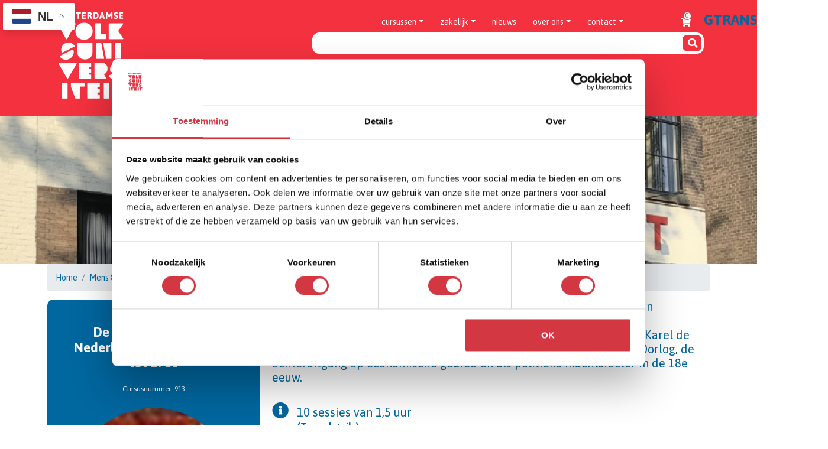

--- FILE ---
content_type: text/html; charset=UTF-8
request_url: https://www.volksuniversiteitrotterdam.nl/mens-maatschappij/geschiedenis/de-geschiedenis-van-nederland-van-prehistorie-tot-1780
body_size: 14703
content:

<!DOCTYPE html>
<html lang="nl" dir="ltr" class="h-100">
  <head>
    <meta charset="utf-8" />
<meta name="description" content="De geschiedenis van Nederland - Rotterdamse Volksuniversiteit" />
<meta name="keywords" content="" />
<link rel="canonical" href="https://www.volksuniversiteitrotterdam.nl/mens-maatschappij/geschiedenis/de-geschiedenis-van-nederland-van-prehistorie-tot-1780" />
<meta name="Generator" content="Drupal 10 (https://www.drupal.org); Commerce 2" />
<meta name="MobileOptimized" content="width" />
<meta name="HandheldFriendly" content="true" />
<meta name="viewport" content="width=device-width, initial-scale=1.0" />
<style>@import url(https://fonts.googleapis.com/css2?family=Asap:ital,wght@0,300;0,400;0,700;0,900;1,300;1,400;1,700;1,900&amp;display=swap);
@import url(https://fonts.googleapis.com/css2?family=Asap:ital,wght@0,300;0,400;0,700;0,900;1,300;1,400;1,700;1,900&amp;display=swap);</style>
<style>:root{--primary:#f4313f;--primary-r:244;--primary-g:49;--primary-b:63;--primary-h:355.69;--primary-s:89.86%;--primary-l:57.45%;--secondary:#6c757d;--secondary-r:108;--secondary-g:117;--secondary-b:125;--secondary-h:208.24;--secondary-s:7.3%;--secondary-l:45.69%;--success:#8ac024;--success-r:138;--success-g:192;--success-b:36;--success-h:80.77;--success-s:68.42%;--success-l:44.71%;--info:#17a2b8;--info-r:23;--info-g:162;--info-b:184;--info-h:188.2;--info-s:77.78%;--info-l:40.59%;--warning:#ffc107;--warning-r:255;--warning-g:193;--warning-b:7;--warning-h:45;--warning-s:100%;--warning-l:51.37%;--danger:#f4313f;--danger-r:244;--danger-g:49;--danger-b:63;--danger-h:355.69;--danger-s:89.86%;--danger-l:57.45%;--light:#f8f9fa;--light-r:248;--light-g:249;--light-b:250;--light-h:210;--light-s:16.67%;--light-l:97.65%;--gray:#6c757d;--gray-r:108;--gray-g:117;--gray-b:125;--gray-h:208.24;--gray-s:7.3%;--gray-l:45.69%;--dark:#343a40;--dark-r:52;--dark-g:58;--dark-b:64;--dark-h:210;--dark-s:10.34%;--dark-l:22.75%;--body-bg:#ffffff;--body-bg-r:255;--body-bg-g:255;--body-bg-b:255;--body-bg-h:0;--body-bg-s:0%;--body-bg-l:100%;font-size:14px;--body-color:var(--primary);--link-color:var(--primary);--border-color:var(--gray);--border-width:1px;--base-font-family:Asap;--headings-font-family:Asap;}</style>
<link rel="icon" href="/sites/vu4/files/Favicon.png" type="image/png" />
<link rel="alternate" hreflang="nl" href="https://www.volksuniversiteitrotterdam.nl/mens-maatschappij/geschiedenis/de-geschiedenis-van-nederland-van-prehistorie-tot-1780" />

    <title>De geschiedenis van Nederland - Rotterdamse Volksuniversiteit</title>
    <link rel="stylesheet" media="all" href="/sites/vu4/files/css/css_R89Fsc0R9KmC9hH9zcz5x7X4952uTOsSh64wrAGjXOg.css?delta=0&amp;language=nl&amp;theme=vu_theme&amp;include=eJxNTu0OwiAQeyEcj0QKOxl6cIQD53x6tyyL_mn6kbQNDNXNeiiZcPJMqoikly4y75nkTC2QC2jdHuA8S3juQSM7t1HBEx54n0aRlsHpQ-YupWMllUz2j08r-UOqqWiIDXXRq-bnTKPU4TnpQrNRCQnsMs0Jx-EUjG7aKZ_vX8P1hfaVyOLBN-0bpxK_qpRXyQ" />
<link rel="stylesheet" media="all" href="/sites/vu4/files/css/css_g4xbPWo7QhwnLGGHPMCAOUfWk_SdaINJjRkqR_6LSOA.css?delta=1&amp;language=nl&amp;theme=vu_theme&amp;include=eJxNTu0OwiAQeyEcj0QKOxl6cIQD53x6tyyL_mn6kbQNDNXNeiiZcPJMqoikly4y75nkTC2QC2jdHuA8S3juQSM7t1HBEx54n0aRlsHpQ-YupWMllUz2j08r-UOqqWiIDXXRq-bnTKPU4TnpQrNRCQnsMs0Jx-EUjG7aKZ_vX8P1hfaVyOLBN-0bpxK_qpRXyQ" />

    <style>:root{--h1-color:var(--primary);--h2-color:var(--primary);--h3-color:var(--primary);--h4-color:var(--primary);--h5-color:var(--dark);--h6-color:var(--dark);}h1,.h1{color:var(--h1-color);text-transform:uppercase;}h2,.h2{color:var(--h2-color);text-transform:uppercase;}h3,.h3{color:var(--h3-color);text-transform:uppercase;}h4,.h4{color:var(--h4-color);text-transform:none;}h5,.h5{color:var(--h5-color);text-transform:none;}h6,.h6{color:var(--h6-color);text-transform:none;}.btn{font-size:1rem;font-weight:400;color:var(--dark);text-transform:none;background-color:var(--light);border-color:var(--primary);border-width:1px;border-radius:0.25rem;}.btn.btn-primary{font-size:1rem;font-weight:400;color:var(--light);text-transform:none;background-color:var(--primary);border-color:var(--primary);border-width:1px;border-radius:0.25rem;}.btn.btn-secondary{font-size:1rem;font-weight:400;color:var(--light);text-transform:none;background-color:var(--secondary);border-color:var(--secondary);border-width:1px;border-radius:0.25rem;}.btn.btn-read-more{font-size:1rem;font-weight:700;color:var(--light);text-transform:uppercase;background-color:var(--success);border-color:var(--success);border-width:1px;border-radius:0.25rem;}.btn.btn-small{font-size:0.85rem;font-weight:400;color:var(--light);text-transform:none;background-color:var(--success);border-color:var(--success);border-width:1px;border-radius:0.2rem;}:root{--rdam-red: #F4313F}.category-default{--primary: var(--rdam-red);color:var(--primary)}.category-default h1,.category-default .h1,.category-default h2,.category-default .h2,.category-default h3,.category-default .h3,.category-default h4,.category-default .h4,.category-default h5,.category-default .h5,.category-default .h6,.category-default h6,.category-default a{color:var(--primary)}[class*=category-nederlands]{--primary: #d5791f;color:var(--primary)}[class*=category-nederlands] h1,[class*=category-nederlands] .h1,[class*=category-nederlands] h2,[class*=category-nederlands] .h2,[class*=category-nederlands] h3,[class*=category-nederlands] .h3,[class*=category-nederlands] h4,[class*=category-nederlands] .h4,[class*=category-nederlands] h5,[class*=category-nederlands] .h5,[class*=category-nederlands] .h6,[class*=category-nederlands] h6,[class*=category-nederlands] a{color:var(--primary)}.category-talen{--primary: #673386;color:var(--primary)}.category-talen h1,.category-talen .h1,.category-talen h2,.category-talen .h2,.category-talen h3,.category-talen .h3,.category-talen h4,.category-talen .h4,.category-talen h5,.category-talen .h5,.category-talen .h6,.category-talen h6,.category-talen a{color:var(--primary)}.category-kunst-en-cultuur{--primary: #40a9ca;color:var(--primary)}.category-kunst-en-cultuur h1,.category-kunst-en-cultuur .h1,.category-kunst-en-cultuur h2,.category-kunst-en-cultuur .h2,.category-kunst-en-cultuur h3,.category-kunst-en-cultuur .h3,.category-kunst-en-cultuur h4,.category-kunst-en-cultuur .h4,.category-kunst-en-cultuur h5,.category-kunst-en-cultuur .h5,.category-kunst-en-cultuur .h6,.category-kunst-en-cultuur h6,.category-kunst-en-cultuur a{color:var(--primary)}.category-mens--maatschappij{--primary: #00679f;color:var(--primary)}.category-mens--maatschappij h1,.category-mens--maatschappij .h1,.category-mens--maatschappij h2,.category-mens--maatschappij .h2,.category-mens--maatschappij h3,.category-mens--maatschappij .h3,.category-mens--maatschappij h4,.category-mens--maatschappij .h4,.category-mens--maatschappij h5,.category-mens--maatschappij .h5,.category-mens--maatschappij .h6,.category-mens--maatschappij h6,.category-mens--maatschappij a{color:var(--primary)}.category-creativiteit{--primary: #5e9741;color:var(--primary)}.category-creativiteit h1,.category-creativiteit .h1,.category-creativiteit h2,.category-creativiteit .h2,.category-creativiteit h3,.category-creativiteit .h3,.category-creativiteit h4,.category-creativiteit .h4,.category-creativiteit h5,.category-creativiteit .h5,.category-creativiteit .h6,.category-creativiteit h6,.category-creativiteit a{color:var(--primary)}header{background-color:var(--rdam-red)}header .navbar>.container{position:relative;height:190px;flex-direction:column;justify-content:flex-start;align-items:flex-end}header .navbar-branding{position:absolute;z-index:5;top:50px;left:0}@media(min-width: 992px){header .navbar-branding{top:15px}}header .navbar-brand img{height:96px}@media(min-width: 992px){header .navbar-brand img{height:150px}}header .navbar-service{z-index:2;order:2;flex:0 0 auto !important;max-width:100%;padding-left:40%;padding-top:15px}@media(min-width: 992px){header .navbar-service{margin-top:-65px}}header .navbar-collapse{order:1;flex:0 0 auto !important;z-index:10;width:100%;height:1px}@media(min-width: 992px){header .navbar-collapse{width:auto;height:70px;margin-right:9rem !important}header .navbar-collapse .region-nav-main{height:50px}}header .navbar-hamburger{order:1;flex:0 0 auto !important}header .navbar-hamburger .navbar-title{display:none}header .navbar-expand-lg .navbar-mobile{padding:1.5rem 10px}header .navigation.menu--main .navbar-nav>.nav-item .nav-link{color:#fff;padding:10px 20px 10px 10px;text-transform:lowercase}@media(max-width: 991.98px){header .navigation.menu--main .navbar-nav>.nav-item .nav-link{color:var(--rdam-red);background-color:#fff}}header .navigation.menu--main .navbar-nav>.nav-item .nav-link.active,header .navigation.menu--main .navbar-nav>.nav-item .nav-link:hover,header .navigation.menu--main .navbar-nav>.nav-item.show .nav-link{color:var(--rdam-red) !important;background-color:#fff !important}header .navigation.menu--main .navbar-nav>.nav-item::after{display:none !important}header .navigation.menu--main .navbar-nav .dropdown-menu{border-top:1px solid var(--light);margin:0}header .navigation.menu--main .navbar-nav .dropdown-menu .nav-link.active,header .navigation.menu--main .navbar-nav .dropdown-menu .nav-link:hover{color:#fff !important;background-color:var(--rdam-red) !important}header .navigation.menu--main .nav-item.dropdown-expanded .dropdown-menu{padding-left:1rem}header .navigation.menu--service-menu ul .nav-link{color:#fff;padding:.1rem .7rem;border-radius:5px}header .navigation.menu--service-menu ul .nav-link.is-active,header .navigation.menu--service-menu ul .nav-link:hover{background-color:var(--light) !important;color:var(--rdam-red) !important}header .region-nav-service{flex-wrap:wrap}header .block-views-exposed-filter-blocksearch-content-page{flex:0 0 100%;order:9}header .block-views-exposed-filter-blocksearch-content-page .form-type-textfield{width:100%}header .block-views-exposed-filter-blocksearch-content-page input.form-control{height:36px;border:0;border-radius:12px;width:100%}header .block-views-exposed-filter-blocksearch-content-page .form--inline .form-actions{background-color:var(--rdam-red);right:4px;top:4px;width:32px;height:28px;border-radius:8px}header .block-views-exposed-filter-blocksearch-content-page .form--inline .form-actions .form-submit{background-color:#fff;-webkit-mask-size:50%;mask-size:50%;height:28px}header .navigation.menu--account{height:50px}header .navigation.menu--account .nav-link{background-color:#fff;-webkit-mask-size:40%;mask-size:40%}header .block-commerce-cart .cart-block--summary .cart-block--summary__icon{background-color:#fff;-webkit-mask-size:50%;mask-size:50%}header .block-commerce-cart .cart-block--summary .cart-block--summary__count{background-color:var(--light);color:var(--rdam-red);border:1px solid var(--rdam-red);top:0;left:.9rem;line-height:1;font-size:.8rem;width:1rem;height:1rem}.block-system-main-block p a{color:gray !important;text-decoration:underline}.path-frontpage .paragraph--type--landing-page-section h1.title{display:inline-block;padding:5px 11px;margin-bottom:2rem;border:0;border-radius:9px;font-size:.9rem;color:#fff;background-color:var(--danger)}.path-frontpage .paragraph--type--landing-page-section.background-dark h1.title{color:var(--danger);background-color:var(--light)}.rdam-category-select,.table-upcoming td.title{font-size:2rem;font-weight:700;line-height:1.2}.rdam-category-select a::after,.table-upcoming td.title a::after{content:"";margin-left:.3em;font-family:"Font Awesome 5 Free";font-size:75%}.carousel-item .rdam-category-select{background-color:#fff;padding:1rem 2rem;position:absolute;bottom:0;right:0;border-top-left-radius:10px;border-top-right-radius:10px;text-shadow:none}@media(min-width: 768px){.carousel-item .rdam-category-select{right:calc((100% - 700px)*.5)}}@media(min-width: 992px){.carousel-item .rdam-category-select{right:calc((100% - 940px)*.5)}}@media(min-width: 1200px){.carousel-item .rdam-category-select{right:calc((100% - 1120px)*.5)}}.carousel-item .rdam-category-select .title{display:inline-block;padding:5px 11px;margin-bottom:2rem !important;border:0;border-radius:9px;font-size:.9rem !important;text-transform:uppercase;color:#fff;background-color:var(--danger)}.rdam-promo-stickers{display:flex;justify-content:space-between}.rdam-promo-sticker{width:25vw;height:25vw;border-radius:50%;background-color:#f4313f;display:flex;justify-content:center}.rdam-promo-sticker.kunst{background-color:#40a9ca}.rdam-promo-sticker.talen{background-color:#673386}.rdam-promo-sticker.nederlands{background-color:#d5791f}.rdam-promo-sticker.mens{background-color:#00679f}.rdam-promo-sticker.creativiteit{background-color:#5e9741}.rdam-promo-sticker .content{font-size:3vw;line-height:1.2;text-shadow:none !important;text-align:center;align-content:center;flex-basis:100%}.rdam-promo-sticker .content a,.rdam-promo-sticker .content a:hover{color:#fff;text-decoration:none}.carousel-item .rdam-promo-sticker{position:absolute;top:120px;left:0;width:180px;height:180px}@media(min-width: 768px){.carousel-item .rdam-promo-sticker{left:calc((100vw - 700px)*.5)}}@media(min-width: 992px){.carousel-item .rdam-promo-sticker{left:calc((100vw - 940px)*.5)}}@media(min-width: 1200px){.carousel-item .rdam-promo-sticker{left:calc((100vw - 1120px)*.5)}}.carousel-item .rdam-promo-sticker .content{font-size:1.5rem}.block-vu-product-navigation details summary,.facets-widget-checkbox .facets-trigger{background-color:rgba(0,0,0,0);border:0;color:var(--primary);margin-top:12px;text-transform:uppercase;font-size:1rem;font-weight:700}.block-vu-product-navigation details .details-wrapper,.facets-widget-checkbox .facets-content{background-color:rgba(0,0,0,0)}.block-vu-product-navigation details summary::after,.block-vu-product-navigation details summary::before,.facets-widget-checkbox .facets-trigger::after,.facets-widget-checkbox .facets-trigger::before{background-color:var(--primary);height:1px}.facet-item{display:inline-block;margin:2px}.facet-item label{background-color:var(--primary);border:1px solid var(--primary);border-radius:5px;color:#fff;font-weight:700;text-transform:uppercase;padding:0 8px !important}.facet-item label .facet-item__count,.facet-item label::before{display:none !important}.facet-item input[checked=checked]+label{color:var(--primary);background-color:#fff}.rdam-nieuwsbrief{padding-left:16.66666666%;border-top:1px solid #fff;padding-top:3rem}.rdam-nieuwsbrief h2{color:#fff;text-transform:none;font-size:2.5rem;font-style:italic}.rdam-nieuwsbrief .form-item-message{font-style:italic;font-size:1.2rem}.rdam-nieuwsbrief .form-actions .button{background-color:var(--light);border-color:var(--light);color:var(--danger);padding:0 .5rem;border-radius:5px}.commerce-product.course .left-col .wrapper{padding:1rem;height:100%;background-color:var(--primary);border-radius:10px}.commerce-product.course .field--name-field-image.field__item{position:relative;display:block;width:100%;padding-top:0;border-radius:50%;overflow:hidden}.commerce-product.course .field--name-field-image.field__item::before{content:"";display:block;padding-top:100%}.commerce-product.course .field--name-field-image.field__item img{position:absolute;top:0;bottom:0;left:0;width:100%;height:100%;-o-object-fit:cover;object-fit:cover}.commerce-product.course .course-number{position:initial !important;float:none !important;color:#fff !important;font-size:12px !important;text-align:center;margin-bottom:1rem}@media(min-width: 576px){.commerce-product.course .left-col{flex:0 0 33.3333333333%;max-width:33.3333333333%}.commerce-product.course .offset-lg-2,.commerce-product.course .offset-md-3{margin-left:33.3333333333%}.commerce-product.course .right-col{flex:0 0 66.6666666666%;max-width:66.6666666666%}}.commerce-product-variation.highlighted .main,.node.info-tile.teaser .main{background-color:var(--primary);padding:1rem 2rem;border-radius:10px}.commerce-product-variation.highlighted .title,.node.info-tile.teaser .title{text-align:center;text-transform:none;font-size:1.3rem}.commerce-product-variation.highlighted .title a,.node.info-tile.teaser .title a,header,header a{color:#fff}.commerce-product-variation.highlighted .image,.node.info-tile.teaser .image{position:relative;display:block;width:100%;padding-top:0;border-radius:50%;overflow:hidden}.commerce-product-variation.highlighted .image::before,.node.info-tile.teaser .image::before{content:"";display:block;padding-top:100%;color:var(--primary)}.commerce-product-variation.highlighted .image img,.commerce-product.course .field--name-field-images .field__item img,.commerce-product.course .field--name-field-media-image.field__item img,.node.info-tile.teaser .image img,.taxonomy-term.product-category .field--name-field-image.field__item img,.taxonomy-term.product-category .field--name-field-images .field__item img,.taxonomy-term.product-category .field--name-field-media-image.field__item img{position:absolute;top:0;bottom:0;left:0;width:100%;height:100%;-o-object-fit:cover;object-fit:cover}.commerce-product-variation.highlighted .content,.node.info-tile.teaser .content{text-align:center;color:#fff;font-size:.7rem;line-height:1.2}.commerce-product-variation.highlighted .footer,.node.info-tile.teaser .footer{bottom:1rem !important;width:100%;text-align:center}.commerce-product-variation.highlighted .footer .read-more,.node.info-tile.teaser .footer .read-more{color:var(--primary);font-size:.7rem;font-weight:400;background-color:#fff;border-color:#fff;border-radius:5px;padding:0 .5rem;text-transform:none}.commerce-product-variation.highlighted .footer .read-more::after,.node.info-tile.teaser .footer .read-more::after{content:""}.commerce-product-variation.upcoming td.enroll a{width:auto}.block-views-blocksearch-products-block-category,.commerce-product.course.page{font-size:20px;line-height:24px}.commerce-product.course.page .attribute-widgets .form-radios,.commerce-product.course.page .course-info-wrapper .course-info-item{margin:1.5rem 0;padding-left:3rem}.commerce-product.course.page .attribute-widgets .form-radios::before,.commerce-product.course.page .course-info-wrapper .course-info-item::before{font-size:2rem}.commerce-product.course .btn.btn-primary,.table-upcoming td.enroll.enroll a{background-color:var(--primary) !important;border-color:var(--primary) !important}.block-views-blocksearch-products-block-category .category-title{margin-bottom:3rem}.block-views-blocksearch-products-block-category .category--detail .category,.block-views-blocksearch-products-block-category .course--detail .course{margin-bottom:2rem}.attribute-widgets legend,.block-views-blocksearch-products-block-category .view-search-products>.row>.aside{display:none}.block-views-blocksearch-products-block-category .view-search-products>.row>.body{flex:0 0 100%;max-width:100%}.commerce-product.course .left-col .wrapper .field--name-name,.commerce-product.course .left-col .wrapper .field--name-title,.commerce-product.course .left-col .wrapper .field--name-title a{color:#fff;font-size:1rem;padding-right:0;text-align:center;text-decoration:none;text-transform:none;margin-bottom:1rem}.commerce-product.course .left-col .wrapper .field--name-field-category-seo-one{color:#fff;font-size:.8rem;margin-top:1rem}@media(min-width: 992px){.commerce-product.course .left-col .wrapper{padding:3rem}.commerce-product.course .left-col .wrapper .field--name-name,.commerce-product.course .left-col .wrapper .field--name-title,.commerce-product.course .left-col .wrapper .field--name-title a{font-size:1.6rem}}.commerce-product.course .field--name-field-images .field__item,.commerce-product.course .field--name-field-media-image.field__item,.taxonomy-term.product-category .field--name-field-image.field__item,.taxonomy-term.product-category .field--name-field-images .field__item,.taxonomy-term.product-category .field--name-field-media-image.field__item{position:relative;display:block;width:100%;padding-top:0;border-radius:50%;overflow:hidden}.commerce-product.course .field--name-field-images .field__item::before,.commerce-product.course .field--name-field-media-image.field__item::before,.taxonomy-term.product-category .field--name-field-image.field__item::before,.taxonomy-term.product-category .field--name-field-images .field__item::before,.taxonomy-term.product-category .field--name-field-media-image.field__item::before{content:"";display:block;padding-top:100%;color:var(--primary)}.commerce-product.course.detail .footer,.taxonomy-term.product-category.detail .footer{margin:0}.commerce-product.course.detail .footer .link,.taxonomy-term.product-category.detail .footer .link{float:none;text-align:center}.commerce-product.course.detail .footer .btn.btn-read-more,.taxonomy-term.product-category.detail .footer .btn.btn-read-more{padding:.1rem .6rem;background-color:#fff;color:var(--primary);border-color:var(--primary);border-radius:5px;font-size:.8rem;font-weight:400;text-transform:lowercase}.table-upcoming tbody{display:flex;flex-wrap:wrap;row-gap:20px}.table-upcoming tr{flex:0 0 50%;max-width:calc(50% - 20px);position:relative;display:block;background-color:var(--light);padding:1rem 1rem 3.7rem;border-radius:6px;margin:0 10px}@media(max-width: 767px){.table-upcoming tr{flex:0 0 100%;max-width:calc(100% - 20px)}}.table-upcoming .course-form-online .title{position:relative;padding-right:1.3rem !important}.table-upcoming .course-form-online .title::after{position:absolute;content:"";top:0;right:0;font-family:"Font Awesome 5 Free"}.table-upcoming td{display:block;padding:0 !important;text-align:left !important}.table-upcoming td.title{font-size:1.1rem}.table-upcoming td.enroll{position:absolute;bottom:1rem;height:2rem}.table-upcoming td.enroll.enroll a{border-radius:5px}.commerce-product.course.page .footer{margin-top:3rem}.course-info-wrapper .course-info-item .collapse-toggle{font-size:80%;font-weight:700;display:block}.course-info-wrapper .course-info-item .collapse-toggle::before{content:"("}.course-info-wrapper .course-info-item .collapse-toggle::after{content:")"}.course-info-wrapper .course-info-item::before{color:var(--primary)}.course-info-wrapper .course-info-item.calendar:before{content:""}.attribute-widgets .form-radios{position:relative;padding-left:2rem;margin:.4rem 0;list-style:none}.attribute-widgets .form-radios::before{position:absolute;top:-0.2rem;left:0;font-family:"Font Awesome 5 Free";font-weight:900;color:var(--primary)}[id*=edit-purchased-entity-0-attributes-attribute-course-start].form-radios::before{content:""}[id*=edit-purchased-entity-0-attributes-attribute-course-form].form-radios::before{content:""}.block-commerce-cart .cart-block--contents .cart-block--contents__links a{background-color:var(--rdam-red)}.block-commerce-cart .cart-block--contents .cart-block--contents__links a:hover{color:var(--light)}.checkout-pane.checkout-pane-email-registration-login{display:flex}#edit-email-registration-login-guest{order:2}.field--name-field-birthdate label{display:none}.node--type-page.node--view-mode-full{font-size:20px}.node.reference.teaser{background-color:var(--primary);padding:1rem 2rem;border-radius:10px;color:#fff;text-align:center}.node.reference.teaser .header .icon{display:none}.node.reference.teaser .header .title{width:100%}.node.reference.teaser .header .name,.node.reference.teaser .header .subject{color:#fff !important}.node.reference.teaser .footer .rating,.node.reference.teaser .footer .stars,.node.reference.teaser .footer a.more{color:#fff}.node.news.teaser.placed-image .side{flex:0 0 16.66666666%;max-width:16.66666666%}.node.news.teaser.placed-image .main{flex:0 0 83.33333333%;max-width:83.33333333%}.node.news.teaser .image picture{position:relative;display:block;width:100%;padding-top:0;border-radius:50%;overflow:hidden}.node.news.teaser .image picture::before{content:"";display:block;padding-top:100%}.node.news.teaser .image picture img{position:absolute;top:0;bottom:0;left:0;width:100%;height:100%;-o-object-fit:cover;object-fit:cover}.node.news.teaser .header .title{text-transform:none;font-size:2.5rem;font-style:italic}.node.news.teaser .header .date{color:#fff}.node.news.teaser .content{margin:0}.node.news.teaser .footer .read-more{padding:0}@media(min-width: 576px){.tutor.teaser .col-12.col-md-2{flex:0 0 120px;max-width:120px}.tutor.teaser .col-12.col-md-10{flex:0 0 auto;max-width:calc(100% - 120px)}}.tutor.teaser .field--name-field-photo.field__item{position:relative;display:block;width:100%;padding-top:0;overflow:hidden;border-top-left-radius:3%;border-top-right-radius:3%;border-bottom-left-radius:50%;border-bottom-right-radius:50%}.tutor.teaser .field--name-field-photo.field__item::before{content:"";display:block;padding-top:112%}.tutor.teaser .field--name-field-photo.field__item img{position:absolute;top:0;bottom:0;left:0;width:100%;height:100%;-o-object-fit:cover;object-fit:cover}.tutor.teaser .name{font-size:24px}.tutor.teaser .name::before{content:"Docent vol talent";display:block;font-size:20px;font-weight:400}.region-footer .social-links{text-align:center}.social-link.fb{background-image:url(/sites/vu4/files/2022-07/social_media_icoon_facebook.png)}.social-link.in{background-image:url(/sites/vu4/files/2022-07/sociaal_media_icoon_linkedin.png)}.social-link.ig{background-image:url(/sites/vu4/files/2022-07/social_media_icoon_instagram.png)}.taxonomy-term.product-category .aside .wrapper{padding:1rem;height:100%;background-color:var(--primary);border-radius:10px}.taxonomy-term.product-category .aside .wrapper .field--name-field-category-seo-one{color:#fff;font-size:.8rem;margin-top:1rem}.taxonomy-term.product-category .aside .wrapper .field--name-name,.taxonomy-term.product-category .aside .wrapper .field--name-title,.taxonomy-term.product-category .aside .wrapper .field--name-title a{color:#fff;font-size:1rem;text-align:center;text-decoration:none;text-transform:none;margin-bottom:2rem}@media(min-width: 576px){.taxonomy-term.product-category .aside{flex:0 0 33.3333333333% !important;max-width:33.3333333333% !important}.taxonomy-term.product-category .title-in-body .below{margin-left:33.3333333333% !important}.taxonomy-term.product-category .body,.taxonomy-term.product-category .below{flex:0 0 66.6666666666% !important;max-width:66.6666666666% !important}}@media(min-width: 992px){.taxonomy-term.product-category .aside .wrapper{padding:3rem}.taxonomy-term.product-category .aside .wrapper .field--name-name,.taxonomy-term.product-category .aside .wrapper .field--name-title,.taxonomy-term.product-category .aside .wrapper .field--name-title a{font-size:1.6rem}}.view-search-products .category-top.with-aside{display:block}.view-search-products .category-top.with-aside .aside{display:none}.view-search-products .category-top.with-aside .body{max-width:none}</style>
    <script type="application/json" data-drupal-selector="drupal-settings-json">{"path":{"baseUrl":"\/","pathPrefix":"","currentPath":"product\/3367","currentPathIsAdmin":false,"isFront":false,"currentLanguage":"nl"},"pluralDelimiter":"\u0003","suppressDeprecationErrors":true,"ajaxPageState":{"libraries":"[base64]","theme":"vu_theme","theme_token":null},"ajaxTrustedUrl":{"\/zoeken":true,"form_action_p_pvdeGsVG5zNF_XLGPTvYSKCf43t8qZYSwcfZl2uzM":true,"\/mens-maatschappij\/geschiedenis\/de-geschiedenis-van-nederland-van-prehistorie-tot-1780?ajax_form=1":true},"gtag":{"tagId":"","consentMode":false,"otherIds":[],"events":[{"name":"view_item","data":{"currency":"EUR","value":"171.00","items":[{"item_name":"De Geschiedenis van Nederland. Van Prehistorie tot 1780","item_id":"162905","affiliation":"Mijn VU"}]}}],"additionalConfigInfo":[]},"gtm":{"tagId":null,"settings":{"data_layer":"dataLayer","include_classes":false,"allowlist_classes":"google\nnonGooglePixels\nnonGoogleScripts\nnonGoogleIframes","blocklist_classes":"customScripts\ncustomPixels","include_environment":false,"environment_id":"","environment_token":""},"tagIds":["GTM-P694HFT"]},"commerceGoogleTagManager":{"eventsUrl":"\/commerce_google_tag_manager","dataLayerVariable":"dataLayer"},"social_media":{"application_id":"Your Application ID"},"ajax":{"edit-purchased-entity-0-attributes-attribute-course-form-283":{"callback":["Drupal\\commerce_product\\Plugin\\Field\\FieldWidget\\ProductVariationAttributesWidget","ajaxRefresh"],"wrapper":"commerce-product-add-to-cart-form","disable-refocus":true,"event":"change","url":"\/mens-maatschappij\/geschiedenis\/de-geschiedenis-van-nederland-van-prehistorie-tot-1780?ajax_form=1","httpMethod":"POST","dialogType":"ajax","submit":{"_triggering_element_name":"purchased_entity[0][attributes][attribute_course_form]"}},"edit-purchased-entity-0-attributes-attribute-course-start-2340":{"callback":["Drupal\\commerce_product\\Plugin\\Field\\FieldWidget\\ProductVariationAttributesWidget","ajaxRefresh"],"wrapper":"commerce-product-add-to-cart-form","disable-refocus":true,"event":"change","url":"\/mens-maatschappij\/geschiedenis\/de-geschiedenis-van-nederland-van-prehistorie-tot-1780?ajax_form=1","httpMethod":"POST","dialogType":"ajax","submit":{"_triggering_element_name":"purchased_entity[0][attributes][attribute_course_start]"}}},"user":{"uid":0,"permissionsHash":"af5da0bf04f514a8fa2d85a20fcfac530a3c5fce4d5402b8cac339cfbacc4971"}}</script>
<script src="/sites/vu4/files/js/js_ytznF5YFCjLL5oR7e2sJtTBvoZ612b9EPh90IWod9AE.js?scope=header&amp;delta=0&amp;language=nl&amp;theme=vu_theme&amp;include=[base64]"></script>
<script src="/modules/contrib/google_tag/js/gtag.js?t9vab2"></script>
<script src="/modules/contrib/google_tag/js/gtm.js?t9vab2"></script>

  </head>
  <body class="category-mens--maatschappij path-product   d-flex flex-column h-100">
        <a href="#main-content" class="visually-hidden focusable skip-link">
      Overslaan en naar de inhoud gaan
    </a>
    <noscript><iframe src="https://www.googletagmanager.com/ns.html?id=GTM-P694HFT"
                  height="0" width="0" style="display:none;visibility:hidden"></iframe></noscript>

      <div class="dialog-off-canvas-main-canvas d-flex flex-column h-100" data-off-canvas-main-canvas>
    

<header>
  

  <nav class="navbar navbar-expand-lg   ">
  <div class="container row mx-auto">
    <div class="col-auto col-lg-6 navbar-branding">
        <div class="region region-nav-branding">
    <div id="block-vu-theme-branding" class="block block-system block-system-branding-block">
  
    
  <div class="navbar-brand d-flex align-items-center">

    <a href="/" title="Home" rel="home" class="site-logo d-block">
      <picture>
                  <source srcset="/sites/vu4/files/styles/vu_logo_lg/public/Logo%20300_1.png?itok=QAl_V79p 1x, /sites/vu4/files/styles/vu_logo_lg_x2/public/Logo%20300_1.png?itok=IJ3vZOh1 2x" media="(max-width: 1199.98px)" type="image/png" width="300" height="300"/>
                  <img src="/sites/vu4/files/styles/vu_logo_lg/public/Logo%20300_1.png?itok=QAl_V79p" alt="Home" />

  </picture>

  </a>
  
  <div>
    
      </div>
</div>
</div>

  </div>

    </div>

    <div class="col-12 col-lg-6 navbar-service">
        <div class="region region-nav-service">
    <div class="views-exposed-form block block-views block-views-exposed-filter-blocksearch-content-page" data-drupal-selector="views-exposed-form-search-content-page" id="block-search-content">
  
    
      <form action="/zoeken" method="get" id="views-exposed-form-search-content-page" accept-charset="UTF-8">
  <div class="form--inline clearfix">
  <div class="js-form-item form-item js-form-type-textfield form-type-textfield js-form-item-s form-item-s">
      <label for="edit-s">Zoeken</label>
        
  <input data-drupal-selector="edit-s" type="text" id="edit-s" name="s" value="" size="30" maxlength="128" class="form-text form-control" />


        </div>
<div data-drupal-selector="edit-actions" class="form-actions js-form-wrapper form-wrapper" id="edit-actions">
  <input data-drupal-selector="edit-submit-search-content" type="submit" id="edit-submit-search-content" value="Zoeken" class="button js-form-submit form-submit btn btn-primary" />

</div>

</div>

</form>

  </div>
<div id="block-vu-theme-cart" class="block block-commerce-cart">
  
    
      <div class="cart--cart-block">
  <div class="cart-block--summary">
    <a class="cart-block--link__expand" href="/cart">
      <span class="cart-block--summary__icon"></span>
      <span class="cart-block--summary__count">0</span>
    </a>
  </div>
  </div>

  </div>
<div id="block-vu-theme-gtranslate" class="block block-gtranslate block-gtranslate-block">
  
      <h2>GTranslate</h2>
    
      
<div class="gtranslate_wrapper"></div><script>window.gtranslateSettings = {"switcher_horizontal_position":"left","switcher_vertical_position":"top","horizontal_position":"inline","vertical_position":"inline","float_switcher_open_direction":"bottom","switcher_open_direction":"bottom","default_language":"nl","native_language_names":1,"detect_browser_language":0,"add_new_line":1,"select_language_label":"Select Language","flag_size":32,"flag_style":"2d","globe_size":60,"alt_flags":[],"wrapper_selector":".gtranslate_wrapper","url_structure":"none","custom_domains":null,"languages":["en","ar","nl","fr","de","it","pl","es","uk"],"custom_css":".block-gtranslate { width: 0; }\r\n#gt_float_wrapper {\r\n    position: fixed !important;\r\n    top: 5px !important;\r\n    left: 5px !important;\r\n    z-index: 999999 !important;\r\n}\r\n"};</script><script>(function(){var js = document.createElement('script');js.setAttribute('src', 'https://cdn.gtranslate.net/widgets/latest/float.js');js.setAttribute('data-gt-orig-url', '/mens-maatschappij/geschiedenis/de-geschiedenis-van-nederland-van-prehistorie-tot-1780');js.setAttribute('data-gt-orig-domain', 'www.volksuniversiteitrotterdam.nl');document.body.appendChild(js);})();</script>
  </div>

  </div>

    </div>

    <div class="col-12 p-0 m-0 navbar-hamburger">
      <div class="navbar-mobile navbar-toggler">
        <span class="navbar-title">Menu</span>
        <button class="navbar-toggler collapsed" type="button" data-toggle="collapse"
                data-target="#navbarSupportedContent" aria-controls="navbarSupportedContent"
                aria-expanded="false" aria-label="Toggle navigation">
          <span class="navbar-toggler-icon"></span>
        </button>
      </div>
    </div>

    <div class="col-12 col-md-auto p-0 m-0 justify-content-end collapse navbar-collapse" id="navbarSupportedContent">
        <div class="region region-nav-main">
    <nav role="navigation" aria-labelledby="block-vu-theme-main-menu-menu" id="block-vu-theme-main-menu" class="block block-menu navigation menu--main">
            
  <div class="visually-hidden h5" id="block-vu-theme-main-menu-menu">Main navigation</div>
  

        
            <ul class="navbar-nav mr-auto">
                          <li class="nav-item dropdown-expanded dropdown-top">
                  <span class="nav-link dropdown-toggle" data-toggle="dropdown" title="Expand menu Cursussen">Cursussen</span>
                        <ul class="dropdown-menu">
                          <li class="nav-item">
          <a href="/talen" class="nav-link" data-drupal-link-system-path="taxonomy/term/704">Talen</a>
      </li>

                      <li class="nav-item">
          <a href="/nederlands-als-2e-taaldutch-2nd-language" class="nav-link" data-drupal-link-system-path="taxonomy/term/750">Nederlands als 2e taal/Dutch 2nd language</a>
      </li>

                      <li class="nav-item">
          <a href="/kunst-en-cultuur" class="nav-link" data-drupal-link-system-path="taxonomy/term/756">Kunst en Cultuur</a>
      </li>

                      <li class="nav-item">
          <a href="/mens-maatschappij" class="nav-link" data-drupal-link-system-path="taxonomy/term/760">Mens &amp; Maatschappij</a>
      </li>

                      <li class="nav-item">
          <a href="/creativiteit" class="nav-link" data-drupal-link-system-path="taxonomy/term/767">Creativiteit</a>
      </li>

                      <li class="nav-item">
          <a href="/krachtige-vrouwen-sterke-stad-van-de-rotterdamse-volksuniversiteit" class="nav-link" data-drupal-link-system-path="taxonomy/term/1010">Krachtige vrouwen sterke stad van de Rotterdamse Volksuniversiteit</a>
      </li>

                      <li class="nav-item">
          <a href="/agenda" class="nav-link" data-drupal-link-system-path="agenda">Agenda cursusaanbod</a>
      </li>

          </ul>
  
      </li>

                      <li class="nav-item dropdown-expanded dropdown-top">
                  <a href="/zakelijk" class="nav-link dropdown-toggle" data-toggle="dropdown" title="Expand menu Zakelijk" data-drupal-link-system-path="node/13">Zakelijk</a>
                        <ul class="dropdown-menu">
                          <li class="nav-item">
          <a href="/incompany" class="nav-link" data-drupal-link-system-path="node/16">Incompany</a>
      </li>

                      <li class="nav-item">
          <a href="/locatieverhuur" class="nav-link" data-drupal-link-system-path="node/50">Locatieverhuur</a>
      </li>

          </ul>
  
      </li>

                      <li class="nav-item">
          <a href="/news" class="nav-link" data-drupal-link-system-path="news">Nieuws</a>
      </li>

                      <li class="nav-item dropdown-expanded dropdown-top">
                  <a href="/over-ons" class="nav-link dropdown-toggle" data-toggle="dropdown" title="Expand menu Over ons" data-drupal-link-system-path="node/14">Over ons</a>
                        <ul class="dropdown-menu">
                          <li class="nav-item">
          <a href="/onze-organisatie" class="nav-link" data-drupal-link-system-path="node/18">onze organisatie</a>
      </li>

                      <li class="nav-item">
          <a href="/bomvol-talent" class="nav-link" data-drupal-link-system-path="node/34">Bomvol Talent!</a>
      </li>

                      <li class="nav-item">
          <a href="/vacatures" class="nav-link" data-drupal-link-system-path="node/10">Vacatures</a>
      </li>

                      <li class="nav-item">
          <a href="/blog-0" class="nav-link" data-drupal-link-system-path="node/80">Blog Monique Rutgers</a>
      </li>

                      <li class="nav-item">
          <a href="/language-cafe" class="nav-link" data-drupal-link-system-path="node/57">Language Café</a>
      </li>

          </ul>
  
      </li>

                      <li class="nav-item dropdown-expanded dropdown-top">
                  <a href="/contact-0" class="nav-link dropdown-toggle" data-toggle="dropdown" title="Expand menu Contact" data-drupal-link-system-path="node/15">Contact</a>
                        <ul class="dropdown-menu">
                          <li class="nav-item">
          <a href="/locaties" class="nav-link" data-drupal-link-system-path="node/20">Locaties</a>
      </li>

                      <li class="nav-item">
          <a href="/openingstijden" class="nav-link" data-drupal-link-system-path="node/19">Openingstijden</a>
      </li>

                      <li class="nav-item">
          <a href="/veelgestelde-vragen-0" class="nav-link" data-drupal-link-system-path="node/40">Veelgestelde vragen</a>
      </li>

          </ul>
  
      </li>

          </ul>
  



  </nav>

  </div>

      
    </div>
  </div>
</nav>


      <div class="banner">
        <div class="region region-banner">
    <div id="block-vuheaderblock" class="block block-vu-base block-vu-header-block">
  
    
      
<article data-history-node-id="25" class="node node--type-landing-page node--view-mode-full">

  
      <h2>
      <a href="/header" rel="bookmark"></a>
    </h2>
    

  
  <div class="node__content">
    
      <div class="field field--name-field-paragraph field--type-entity-reference-revisions field--label-hidden field__items">
              <div class="field__item"><div data-ride="carousel" class="paragraph paragraph--type--banner paragraph--view-mode--default carousel slide  carousel-fade d-none d-md-block">
  <div class="banners carousel-inner">
          <div class="carousel-item active">
        <div class="slider">
  <div class="slider-image"><img loading="lazy" src="/sites/vu4/files/2022-07/slider_3840_x_500_px.png" height="250" alt="" />
</div>
  <div class="content container">
          </div>
</div>

      </div>
            </div>

  <div class="usp">
    <div class="container"></div>
  </div>
</div>
</div>
          </div>
  
  </div>

</article>

  </div>

  </div>

    </div>
  
</header>

<main role="main">
  <a id="main-content" tabindex="-1"></a>
  
  
  

  <div class="container">
            <div class="region region-breadcrumb">
    <div id="block-vu-theme-breadcrumbs" class="block block-system block-system-breadcrumb-block">
  
    
        <nav aria-label="breadcrumb">
    <div id="system-breadcrumb" class="visually-hidden h2">Kruimelpad</div>
    <ol class="breadcrumb">
          <li class="breadcrumb-item">
                  <a href="/">Home</a>
              </li>
          <li class="breadcrumb-item">
                  <a href="/mens-maatschappij">Mens &amp; Maatschappij</a>
              </li>
          <li class="breadcrumb-item">
                  <a href="/mens-maatschappij/geschiedenis">Geschiedenis</a>
              </li>
        </ol>
  </nav>

  </div>

  </div>

        <div class="row">
            <div class="order-1 order-lg-2 col-12">
          <div class="region region-content">
    <div data-drupal-messages-fallback class="hidden"></div>
<div id="block-vu-theme-content" class="block block-system block-system-main-block">
  
    
      <article class="commerce-product course page">
    <div class="row">
    <div class="left-col col-12 col-sm-4 col-md-3 col-lg-2">
      <div class="wrapper">
                  
            <h1 class="field field--name-title field--type-string field--label-hidden field__item">De Geschiedenis van Nederland. Van Prehistorie tot 1780</h1>
      
          <div class="course-number">
            <span class="label">Cursusnummer:</span>
            <span class="number">
            <div class="product--variation-field--variation_field_variant_number__3367 field field--name-field-variant-number field--type-string field--label-hidden field__item">913</div>
      </span>
          </div>
                <div class="image">
          
      <div class="field field--name-field-images field--type-image field--label-hidden field__items">
              <div class="field__item">    <picture>
                  <source srcset="/sites/vu4/files/styles/max_325x325/public/vu-image/92b810a7a59df49c24ac773ffdd153538e943edd.jpg?itok=KVLBradY 1x, /sites/vu4/files/styles/max_650x650/public/vu-image/92b810a7a59df49c24ac773ffdd153538e943edd.jpg?itok=Wst_e4P7 2x" media="(min-width: 992px)" type="image/jpeg" width="200" height="84"/>
              <source srcset="/sites/vu4/files/styles/max_650x650/public/vu-image/92b810a7a59df49c24ac773ffdd153538e943edd.jpg?itok=Wst_e4P7 1x, /sites/vu4/files/styles/max_1300x1300/public/vu-image/92b810a7a59df49c24ac773ffdd153538e943edd.jpg?itok=-_8mCRNa 2x" media="(max-width: 991.98px)" type="image/jpeg" width="200" height="84"/>
                  <img loading="eager" width="200" height="84" src="/sites/vu4/files/styles/max_325x325/public/vu-image/92b810a7a59df49c24ac773ffdd153538e943edd.jpg?itok=KVLBradY" alt="De Geschiedenis van Nederland. Van Prehistorie tot 1780" />

  </picture>

</div>
          </div>
  
          
        </div>
      </div>
    </div>
    <div class="right-col col-12 col-sm-8 col-md-9 col-lg-10">
      <div class="wrapper">
        <div class="header">
          <div class="description">
            
            <div class="clearfix text-formatted field field--name-body field--type-text-with-summary field--label-hidden field__item"><p>Deze cursus is het eerste deel van een viertal over de geschiedenis van Nederland.<br>
In deze cursus behandel ik onder anderen:&nbsp;De prehistorie, de tijd van Karel de Grote, &nbsp;Jacoba van Beieren, het Bourgondische Rijk,&nbsp;de Tachtigjarige Oorlog, de achteruitgang op economische gebied en als politieke machtsfactor in de 18e eeuw.</p></div>
      
            
          </div>
        </div>
        <div class="content">
          <div class="info">
            
            <div class="product--variation-field--variation_field_course_information__3367 field field--name-field-course-information field--type-course-info field--label-hidden field__item"><div class="course-info-wrapper"><div class="item-list"><ul class="course-info"><li><li class="course-info-item calendar"><span class="info-item">10 sessies van 1,5 uur</span>
<a role="button" data-toggle="collapse" href="#course-info-session-content-3875" aria-controls="course-info-session-content-3875" class="collapse-toggle">Toon details</a>
<div class="collapse" id="course-info-session-content-3875"><div class="card card-body"><div class="item-list"><ul><li><div class="vu_session_info">
  1: woensdag 28 jan 2026 - 11:15
      <span class="location">&ndash; Heemraadssingel 275-277</span>
      </div>
</li><li><div class="vu_session_info">
  2: woensdag 4 feb 2026 - 11:15
      <span class="location">&ndash; Heemraadssingel 275-277</span>
      </div>
</li><li><div class="vu_session_info">
  3: woensdag 11 feb 2026 - 11:15
      <span class="location">&ndash; Heemraadssingel 275-277</span>
      </div>
</li><li><div class="vu_session_info">
  Voorjaarsvakantie: woensdag 18 feb 2026
  </div>
</li><li><div class="vu_session_info">
  4: woensdag 25 feb 2026 - 11:15
      <span class="location">&ndash; Heemraadssingel 275-277</span>
      </div>
</li><li><div class="vu_session_info">
  5: woensdag 4 mrt 2026 - 11:15
      <span class="location">&ndash; Heemraadssingel 275-277</span>
      </div>
</li><li><div class="vu_session_info">
  6: woensdag 11 mrt 2026 - 11:15
      <span class="location">&ndash; Heemraadssingel 275-277</span>
      </div>
</li><li><div class="vu_session_info">
  7: woensdag 18 mrt 2026 - 11:15
      <span class="location">&ndash; Heemraadssingel 275-277</span>
      </div>
</li><li><div class="vu_session_info">
  8: woensdag 25 mrt 2026 - 11:15
      <span class="location">&ndash; Heemraadssingel 275-277</span>
      </div>
</li><li><div class="vu_session_info">
  9: woensdag 1 apr 2026 - 11:15
      <span class="location">&ndash; Heemraadssingel 275-277</span>
      </div>
</li><li><div class="vu_session_info">
  10: woensdag 8 apr 2026 - 11:15
      <span class="location">&ndash; Heemraadssingel 275-277</span>
      </div>
</li></ul></div></div>
</div>
</li>
</li><li><li class="course-info-item euro-sign"><span class="price">€ 171,00</span>
<span class="installments">Betalen in 3 termijnen is mogelijk.</span>
<a role="button" data-toggle="collapse" href="#course-info-price-content-3875" aria-controls="course-info-price-content-3875" class="collapse-toggle">Toon details</a>
<div class="collapse" id="course-info-price-content-3875"><div class="card card-body"><div class="item-list"><ul><li><div class="vu_installment">
  Eerste betaling/aanbetaling: € 80,00 gepland voor woensdag 28 januari 2026
</div>
</li><li><div class="vu_installment">
  Betaling 2: € 45,50 gepland voor vrijdag 27 februari 2026
</div>
</li><li><div class="vu_installment">
  Betaling 3: € 45,50 gepland voor vrijdag 27 maart 2026
</div>
</li></ul></div></div>
</div>
</li>
</li><li><li class="course-info-item user">Harrie Verheijen</li>
</li><li><li class="course-info-item map-marker-alt"><span class="info-item">Heemraadssingel 275-277</span>
<a role="button" data-toggle="collapse" href="#course-info-location-content-3875" aria-controls="course-info-location-content-3875" class="collapse-toggle">Toon adres-info</a>
<div class="collapse" id="course-info-location-content-3875"><div class="card card-body"><div class="item-list"><ul><li><div id="taxonomy-term-772" class="taxonomy-term vocabulary-location">
  
      <h2><a href="/taxonomy/term/772">
            <div class="field field--name-name field--type-string field--label-hidden field__item">Heemraadssingel 275-277</div>
      </a></h2>
    
  <div class="content">
    
            <div class="field field--name-field-address field--type-address field--label-hidden field__item"><p class="address" translate="no"><span class="postal-code">3023 BE</span> <span class="locality">ROTTERDAM</span><br>
<span class="country">Nederland</span></p></div>
      
            <div class="clearfix text-formatted field field--name-description field--type-text-long field--label-hidden field__item"><p>Met openbaar vervoer:</p>
<p>Tramlijn 4, tramhalte Heemraadsingel</p>
<p>Metrolijn A, B of C, metrohalte Coolhaven</p>
<p><br> Met de auto:</p>
<p>Beperkte parkeermogelijkheden en betaald parkeren van 09:00 tot 23:00 in de omgeving</p>
<p><a href="https://maps.app.goo.gl/B3BUYkY5BMK8zaPp7" target="_blank">Klik hier voor de routebeschrijving</a></p></div>
      
            <div class="field field--name-field-google-map field--type-string field--label-hidden field__item">      <iframe width="100%" height="200" title="" frameborder="0" style="border:0" src="https://www.google.com/maps/embed?origin=mfe&amp;pb=!1m4!2m1!1sROTTERDAM++3023+BE+NL!5e0!6i14!5m1!1snl"></iframe>
  <p class="simple-gmap-link"><a href="https://www.google.com/maps?q=ROTTERDAM++3023+BE+NL&amp;hl=nl&amp;t=m&amp;z=14" target="_blank">View larger map</a></p>
</div>
      
  </div>
</div>
</li></ul></div></div>
</div>
</li>
</li><li><li class="course-info-item social-share"><div class="item-list"><ul><li>

<div class="social-media-sharing">
  <ul class="">
                    <li>
        <a    target="_blank"  rel="nooopener noreffer"  class="facebook-share share"   href="http://www.facebook.com/share.php?u=https://www.volksuniversiteitrotterdam.nl/mens-maatschappij/geschiedenis/de-geschiedenis-van-nederland-van-prehistorie-tot-1780&amp;title=De Geschiedenis van Nederland. Van Prehistorie tot 1780"
          title="Facebook">
                      <img alt="Facebook" src="https://www.volksuniversiteitrotterdam.nl/modules/contrib/social_media/icons/facebook_share.svg">
                  </a>

      </li>
                <li>
        <a    target="_blank"  rel="nooopener noreffer"  class="facebook-msg share"   onclick="FB.ui({method: &#039;send&#039;,link: &#039;https://www.volksuniversiteitrotterdam.nl/mens-maatschappij/geschiedenis/de-geschiedenis-van-nederland-van-prehistorie-tot-1780&#039;})"
          title="Facebook messenger">
                      <img alt="Facebook messenger" src="https://www.volksuniversiteitrotterdam.nl/modules/contrib/social_media/icons/facebook_msg.svg">
                  </a>

      </li>
                <li>
        <a    target="_blank"  rel="nooopener noreffer"  class="linkedin share"   href="http://www.linkedin.com/shareArticle?mini=true&amp;url=https://www.volksuniversiteitrotterdam.nl/mens-maatschappij/geschiedenis/de-geschiedenis-van-nederland-van-prehistorie-tot-1780&amp;title=De Geschiedenis van Nederland. Van Prehistorie tot 1780&amp;source=https://www.volksuniversiteitrotterdam.nl/mens-maatschappij/geschiedenis/de-geschiedenis-van-nederland-van-prehistorie-tot-1780"
          title="Linkedin">
                      <img alt="Linkedin" src="https://www.volksuniversiteitrotterdam.nl/modules/contrib/social_media/icons/linkedin.svg">
                  </a>

      </li>
                <li>
        <a    target="_blank"  rel="nooopener noreffer"  class="twitter share"   href="https://twitter.com/intent/tweet?url=https://www.volksuniversiteitrotterdam.nl/mens-maatschappij/geschiedenis/de-geschiedenis-van-nederland-van-prehistorie-tot-1780&amp;url=https://www.volksuniversiteitrotterdam.nl/mens-maatschappij/geschiedenis/de-geschiedenis-van-nederland-van-prehistorie-tot-1780&amp;hashtags=Hashtag"
          title="X">
                      <img alt="X" src="https://www.volksuniversiteitrotterdam.nl/modules/contrib/social_media/icons/x.svg">
                  </a>

      </li>
                <li>
        <a    target="_blank"  rel="nooopener noreffer"  class="pinterest share"   href="https://www.pinterest.com/pin/create/button/?url=https://www.volksuniversiteitrotterdam.nl/mens-maatschappij/geschiedenis/de-geschiedenis-van-nederland-van-prehistorie-tot-1780&amp;description=De Geschiedenis van Nederland. Van Prehistorie tot 1780"
          title="Pinterest">
                      <img alt="Pinterest" src="https://www.volksuniversiteitrotterdam.nl/modules/contrib/social_media/icons/pinterest.svg">
                  </a>

      </li>
                <li>
        <a class="email share" href="/cdn-cgi/l/email-protection#[base64]" title="E-mail">
                      <img alt="E-mail" src="https://www.volksuniversiteitrotterdam.nl/modules/contrib/social_media/icons/email.svg">
                  </a>

      </li>
      </ul>
</div>

</li></ul></div></li>
</li></ul></div></div>
</div>
      
          </div>
                    <div class="add-to-cart">
            
      <div class="field field--name-variations field--type-entity-reference field--label-hidden field__items">
              <div class="field__item"><div id="commerce-product-add-to-cart-form"><form class="commerce-order-item-add-to-cart-form-commerce-product-3367 commerce-order-item-add-to-cart-form" data-drupal-selector="commerce-order-item-add-to-cart-form-commerce-product-3367" action="/mens-maatschappij/geschiedenis/de-geschiedenis-van-nederland-van-prehistorie-tot-1780" method="post" id="commerce-order-item-add-to-cart-form-commerce-product-3367" accept-charset="UTF-8">
  <div class="field--type-entity-reference field--name-purchased-entity field--widget-commerce-product-variation-attributes js-form-wrapper form-wrapper" data-drupal-selector="edit-purchased-entity-wrapper" id="edit-purchased-entity-wrapper">      <div class="attribute-widgets js-form-wrapper form-wrapper" data-drupal-selector="edit-purchased-entity-0-attributes" id="edit-purchased-entity-0-attributes"><fieldset data-drupal-selector="edit-purchased-entity-0-attributes-attribute-course-start" id="edit-purchased-entity-0-attributes-attribute-course-start--wrapper" class="fieldgroup form-composite required js-form-item form-item js-form-wrapper form-wrapper" required="required" aria-required="true">
      <legend>
    <span class="fieldset-legend js-form-required form-required">Startdatum</span>
  </legend>
  <div class="fieldset-wrapper">
                <div id="edit-purchased-entity-0-attributes-attribute-course-start" class="form-radios"><div class="js-form-item form-item js-form-type-radio form-type-radio js-form-item-purchased-entity-0-attributes-attribute-course-start form-item-purchased-entity-0-attributes-attribute-course-start">
        
  <input data-drupal-selector="edit-purchased-entity-0-attributes-attribute-course-start-2340" data-disable-refocus="true" type="radio" id="edit-purchased-entity-0-attributes-attribute-course-start-2340" name="purchased_entity[0][attributes][attribute_course_start]" value="2340" checked="checked" class="form-radio form-control" />


        <label for="edit-purchased-entity-0-attributes-attribute-course-start-2340" class="option">woensdag 28 januari 2026 - 11:15</label>
      </div>
</div>

          </div>
</fieldset>
<fieldset data-drupal-selector="edit-purchased-entity-0-attributes-attribute-course-form" id="edit-purchased-entity-0-attributes-attribute-course-form--wrapper" class="fieldgroup form-composite required js-form-item form-item js-form-wrapper form-wrapper" required="required" aria-required="true">
      <legend>
    <span class="fieldset-legend js-form-required form-required">Lesvorm</span>
  </legend>
  <div class="fieldset-wrapper">
                <div id="edit-purchased-entity-0-attributes-attribute-course-form" class="form-radios"><div class="js-form-item form-item js-form-type-radio form-type-radio js-form-item-purchased-entity-0-attributes-attribute-course-form form-item-purchased-entity-0-attributes-attribute-course-form">
        
  <input data-drupal-selector="edit-purchased-entity-0-attributes-attribute-course-form-283" data-disable-refocus="true" type="radio" id="edit-purchased-entity-0-attributes-attribute-course-form-283" name="purchased_entity[0][attributes][attribute_course_form]" value="283" checked="checked" class="form-radio form-control" />


        <label for="edit-purchased-entity-0-attributes-attribute-course-form-283" class="option">Op locatie</label>
      </div>
</div>

          </div>
</fieldset>
</div>

  </div>

  <input autocomplete="off" data-drupal-selector="form-ir-lleo8vnpz6ykbbjmuele2xxjj4y8napb-mtjv0-i" type="hidden" name="form_build_id" value="form-IR_Lleo8VnPZ6yKBbJMuEle2xXJJ4Y8naPb_mtjV0_I" class="form-control" />


  <input data-drupal-selector="edit-commerce-order-item-add-to-cart-form-commerce-product-3367" type="hidden" name="form_id" value="commerce_order_item_add_to_cart_form_commerce_product_3367" class="form-control" />

<div data-drupal-selector="edit-actions" class="form-actions js-form-wrapper form-wrapper" id="edit-actions--2">
  <input class="button--add-to-cart button button--primary js-form-submit form-submit btn btn-primary" style="border-color:#79B610;background-color:#79B610;" data-drupal-selector="edit-submit" type="submit" id="edit-submit" name="op" value="Inschrijving nog open" />

</div>

</form>
</div></div>
          </div>
  
          </div>
        </div>
      </div>
    </div>
    <div class="footer col-12 offset-sm-4 col-sm-8 offset-md-3 col-md-9 offset-lg-2 col-lg-10">
      <div class="wrapper">
        <div class="tutors">
          
      <div class="product--variation-field--variation_field_tutors__3367 field field--name-field-tutors field--type-entity-reference field--label-hidden field__items">
              <div class="field__item"><div class="tutor teaser">
            <div class="row">
        <div class="col-12 col-md-2">
          <div class="image">
            
            <div class="field field--name-field-photo field--type-image field--label-hidden field__item">    <picture>
                  <source srcset="/sites/vu4/files/styles/max_325x325/public/vu-image/00de8d838df642a9c9bd2a4914c648597a079f39.jpg?itok=FubBA2ti 1x, /sites/vu4/files/styles/max_650x650/public/vu-image/00de8d838df642a9c9bd2a4914c648597a079f39.jpg?itok=_dKbM3sh 2x" media="(min-width: 992px)" type="image/jpeg" width="100" height="131"/>
              <source srcset="/sites/vu4/files/styles/max_650x650/public/vu-image/00de8d838df642a9c9bd2a4914c648597a079f39.jpg?itok=_dKbM3sh 1x, /sites/vu4/files/styles/max_1300x1300/public/vu-image/00de8d838df642a9c9bd2a4914c648597a079f39.jpg?itok=bZm4GIR9 2x" media="(max-width: 991.98px)" type="image/jpeg" width="100" height="131"/>
                  <img loading="eager" width="100" height="131" src="/sites/vu4/files/styles/max_325x325/public/vu-image/00de8d838df642a9c9bd2a4914c648597a079f39.jpg?itok=FubBA2ti" alt=" Harrie  Verheijen H.J.A." />

  </picture>

</div>
      
          </div>
        </div>
        <div class="col-12 col-md-10">
          <div class="name">
            Harrie Verheijen
          </div>
          <div class="resume">
            
            <div class="clearfix text-formatted field field--name-description field--type-text-long field--label-hidden field__item">Harrie Verheijen is geboren in 1950. Hij is aan de Rijksuniversiteit Utrecht afgestudeerd als historicus en werkte van 1982 tot 2013 aan de RAS/het Albeda Collega als docent geschiedenis en vanaf 1993 ook als docent cultuurgeschiedenis. Sinds 2006 is hij verbonden aan de Volksuniversiteit</div>
      
            
          </div>
        </div>
      </div>
      </div>
</div>
          </div>
  
        </div>
      </div>
    </div>
  </div>
</article>

  </div>

  </div>

      </div>
          </div>
  </div>

</main>

  <footer class="    bg-light">
      <div class="region region-footer">
    <div id="block-vufooterblock" class="block block-vu-base block-vu-footer-block">
  
    
      
<article data-history-node-id="3" class="node node--type-landing-page node--view-mode-full">

  
      <h2>
      <a href="/footer-page" rel="bookmark"></a>
    </h2>
    

  
  <div class="node__content">
    
      <div class="field field--name-field-paragraph field--type-entity-reference-revisions field--label-hidden field__items">
              <div class="field__item"><div class="background-dark paragraph paragraph--type--landing-page-section paragraph--view-mode--default" id="paragraph-36">
  <div id="background-36" class="landing-page--background"><style>#background-36::before{background-color:var(--danger);opacity:1.00;}</style></div>

  <div class="container">

    
          <div class="content">
        
      <div class="field field--name-field-paragraph field--type-entity-reference-revisions field--label-hidden field__items">
              <div class="field__item">  <div class="paragraph paragraph--type--four-column-wrapper paragraph--view-mode--default">
    
            
      <div class="content row">
        <div class="col-12 col-sm-6 col-md-3">
          
      <div class="field field--name-field-paragraph-one field--type-entity-reference-revisions field--label-hidden field__items">
              <div class="field__item">  <div class="paragraph paragraph--type--simple-text paragraph--view-mode--default">
    
            
      <div class="content">
        
            <div class="clearfix text-formatted field field--name-field-body field--type-text-long field--label-hidden field__item"><p><strong>VOLKSUNIVERSITEIT ROTTERDAM</strong><br>
Heemraadssingel 275-277<br>
3023 BE Rotterdam</p>

<p>Tel: (010) 476 12 00<br>
E-mail: <a href="/cdn-cgi/l/email-protection#2940474f46695f5c045b465d5d4c5b4d4844074745"><span class="__cf_email__" data-cfemail="026b6c646d4274772f706d7676677066636f2c6c6e">[email&#160;protected]</span></a></p></div>
      
      </div>

      </div>
</div>
          </div>
  
        </div>
        <div class="col-12 col-sm-6 col-md-3">
          
      <div class="field field--name-field-paragraph-two field--type-entity-reference-revisions field--label-hidden field__items">
              <div class="field__item">  <div class="paragraph paragraph--type--simple-text paragraph--view-mode--default">
    
            
      <div class="content">
        
            <div class="clearfix text-formatted field field--name-field-body field--type-text-long field--label-hidden field__item"><p><a href="https://www.volksuniversiteitrotterdam.nl/sites/vu4/files/2025-11/Algemene%20Voorwaarden%20Rotterdamse%20Volksuniversiteit%2011.2025.pdf" target="_blank">Algemene voorwaarden</a><br><a href="https://www.volksuniversiteitrotterdam.nl/sites/vu4/files/2024-03/Klachtenregeling%202024.pdf" target="_blank">Klachtenregeling</a><br><a href="https://www.volksuniversiteitrotterdam.nl/sites/vu4/files/2022-10/Privacy.pdf" target="_blank">Privacy</a><br>Sitemap</p></div>
      
      </div>

      </div>
</div>
          </div>
  
        </div>
        <div class="col-12 col-sm-6 col-md-3">
          
        </div>
        <div class="col-12 col-sm-6 col-md-3">
          
      <div class="field field--name-field-paragraph-four field--type-entity-reference-revisions field--label-hidden field__items">
              <div class="field__item">  <div class="paragraph paragraph--type--image-plain paragraph--view-mode--default">
    
      <div class="plain">
                  <div>
            <div class="title"></div>
          </div>
        
                  <div>
                              <picture>
            <img loading="lazy" width="1080" height="1080" src="/sites/vu4/files/styles/max_2600x2600/public/2022-06/Volksuniversiteit%20ontwerpen%20.png?itok=LcUd9jnj" alt="default" />

  </picture>


                      </div>
              </div>

      </div>
</div>
          </div>
  
        </div>
      </div>

      <div class="footer">
        
      </div>

      </div>
</div>
              <div class="field__item">  <div class="paragraph paragraph--type--four-column-wrapper paragraph--view-mode--default">
    
            
      <div class="content row">
        <div class="col-12 col-sm-6 col-md-3">
          
        </div>
        <div class="col-12 col-sm-6 col-md-3">
          
        </div>
        <div class="col-12 col-sm-6 col-md-3">
          
      <div class="field field--name-field-paragraph-three field--type-entity-reference-revisions field--label-hidden field__items">
              <div class="field__item">  <div class="pt-4 text-right paragraph paragraph--type--simple-text paragraph--view-mode--default">
    
            
      <div class="content">
        
            <div class="clearfix text-formatted field field--name-field-body field--type-text-long field--label-hidden field__item"><p>VOLG ONS OP SOCIAL MEDIA</p></div>
      
      </div>

      </div>
</div>
          </div>
  
        </div>
        <div class="col-12 col-sm-6 col-md-3">
          
      <div class="field field--name-field-paragraph-four field--type-entity-reference-revisions field--label-hidden field__items">
              <div class="field__item">  <div class="text-center paragraph paragraph--type--block paragraph--view-mode--default">
    
            
      <div class="content">
        
            <div class="field field--name-field-block field--type-block-field field--label-hidden field__item"><div id="block-socialmediablok" class="block block-vu-base block-vu-social-media-block">
  
    
      <div class="social-links"><a href="https://www.facebook.com/VuRotterdam" class="social-link fb" target="_blank"></a><a href="https://www.linkedin.com/company/volksuniversiteit-rotterdam/" class="social-link in" target="_blank"></a><a href="https://www.instagram.com/volksuniversiteitrotterdam/" class="social-link ig" target="_blank"></a></div>

  </div>
</div>
      
      </div>

      </div>
</div>
          </div>
  
        </div>
      </div>

      <div class="footer">
        
      </div>

      </div>
</div>
          </div>
  
      </div>
      <div class="link link-below"></div>
    
  </div>
</div>
</div>
          </div>
  
  </div>

</article>

  </div>

  </div>

  </footer>

  </div>

    
    <script data-cfasync="false" src="/cdn-cgi/scripts/5c5dd728/cloudflare-static/email-decode.min.js"></script><script src="/sites/vu4/files/js/js_HgBB6d8e7VQbw9mk4_-xtLwZBC48knaIiAuVEDal46U.js?scope=footer&amp;delta=0&amp;language=nl&amp;theme=vu_theme&amp;include=[base64]"></script>

  <script defer src="https://static.cloudflareinsights.com/beacon.min.js/vcd15cbe7772f49c399c6a5babf22c1241717689176015" integrity="sha512-ZpsOmlRQV6y907TI0dKBHq9Md29nnaEIPlkf84rnaERnq6zvWvPUqr2ft8M1aS28oN72PdrCzSjY4U6VaAw1EQ==" data-cf-beacon='{"version":"2024.11.0","token":"d5fef419ad924456ac817280cc046850","r":1,"server_timing":{"name":{"cfCacheStatus":true,"cfEdge":true,"cfExtPri":true,"cfL4":true,"cfOrigin":true,"cfSpeedBrain":true},"location_startswith":null}}' crossorigin="anonymous"></script>
</body>
</html>


--- FILE ---
content_type: text/css
request_url: https://www.volksuniversiteitrotterdam.nl/sites/vu4/files/css/css_g4xbPWo7QhwnLGGHPMCAOUfWk_SdaINJjRkqR_6LSOA.css?delta=1&language=nl&theme=vu_theme&include=eJxNTu0OwiAQeyEcj0QKOxl6cIQD53x6tyyL_mn6kbQNDNXNeiiZcPJMqoikly4y75nkTC2QC2jdHuA8S3juQSM7t1HBEx54n0aRlsHpQ-YupWMllUz2j08r-UOqqWiIDXXRq-bnTKPU4TnpQrNRCQnsMs0Jx-EUjG7aKZ_vX8P1hfaVyOLBN-0bpxK_qpRXyQ
body_size: 51863
content:
/* @license MIT https://github.com/necolas/normalize.css/blob/3.0.3/LICENSE.md */
html{font-family:sans-serif;-ms-text-size-adjust:100%;-webkit-text-size-adjust:100%;}body{margin:0;}article,aside,details,figcaption,figure,footer,header,hgroup,main,menu,nav,section,summary{display:block;}audio,canvas,progress,video{display:inline-block;vertical-align:baseline;}audio:not([controls]){display:none;height:0;}[hidden],template{display:none;}a{background-color:transparent;}a:active,a:hover{outline:0;}abbr[title]{border-bottom:1px dotted;}b,strong{font-weight:bold;}dfn{font-style:italic;}h1{font-size:2em;margin:0.67em 0;}mark{background:#ff0;color:#000;}small{font-size:80%;}sub,sup{font-size:75%;line-height:0;position:relative;vertical-align:baseline;}sup{top:-0.5em;}sub{bottom:-0.25em;}img{border:0;}svg:not(:root){overflow:hidden;}figure{margin:1em 40px;}hr{box-sizing:content-box;height:0;}pre{overflow:auto;}code,kbd,pre,samp{font-family:monospace,monospace;font-size:1em;}button,input,optgroup,select,textarea{color:inherit;font:inherit;margin:0;}button{overflow:visible;}button,select{text-transform:none;}button,html input[type="button"],input[type="reset"],input[type="submit"]{-webkit-appearance:button;cursor:pointer;}button[disabled],html input[disabled]{cursor:default;}button::-moz-focus-inner,input::-moz-focus-inner{border:0;padding:0;}input{line-height:normal;}input[type="checkbox"],input[type="radio"]{box-sizing:border-box;padding:0;}input[type="number"]::-webkit-inner-spin-button,input[type="number"]::-webkit-outer-spin-button{height:auto;}input[type="search"]{-webkit-appearance:textfield;box-sizing:content-box;}input[type="search"]::-webkit-search-cancel-button,input[type="search"]::-webkit-search-decoration{-webkit-appearance:none;}fieldset{border:1px solid #c0c0c0;margin:0 2px;padding:0.35em 0.625em 0.75em;}legend{border:0;padding:0;}textarea{overflow:auto;}optgroup{font-weight:bold;}table{border-collapse:collapse;border-spacing:0;}td,th{padding:0;}
@media (min--moz-device-pixel-ratio:0){summary{display:list-item;}}
/* @license GPL-2.0-or-later https://www.drupal.org/licensing/faq */
.action-links{margin:1em 0;padding:0;list-style:none;}[dir="rtl"] .action-links{margin-right:0;}.action-links li{display:inline-block;margin:0 0.3em;}.action-links li:first-child{margin-left:0;}[dir="rtl"] .action-links li:first-child{margin-right:0;margin-left:0.3em;}.button-action{display:inline-block;padding:0.2em 0.5em 0.3em;text-decoration:none;line-height:160%;}.button-action:before{margin-left:-0.1em;padding-right:0.2em;content:"+";font-weight:900;}[dir="rtl"] .button-action:before{margin-right:-0.1em;margin-left:0;padding-right:0;padding-left:0.2em;}
.breadcrumb{padding-bottom:0.5em;}.breadcrumb ol{margin:0;padding:0;}[dir="rtl"] .breadcrumb ol{margin-right:0;}.breadcrumb li{display:inline;margin:0;padding:0;list-style-type:none;}.breadcrumb li:before{content:" \BB ";}.breadcrumb li:first-child:before{content:none;}
.button,.image-button{margin-right:1em;margin-left:1em;}.button:first-child,.image-button:first-child{margin-right:0;margin-left:0;}
.collapse-processed > summary{padding-right:0.5em;padding-left:0.5em;}.collapse-processed > summary:before{float:left;width:1em;height:1em;content:"";background:url(/themes/contrib/classy/images/misc/menu-expanded.png) 0 100% no-repeat;}[dir="rtl"] .collapse-processed > summary:before{float:right;background-position:100% 100%;}.collapse-processed:not([open]) > summary:before{-ms-transform:rotate(-90deg);-webkit-transform:rotate(-90deg);transform:rotate(-90deg);background-position:25% 35%;}[dir="rtl"] .collapse-processed:not([open]) > summary:before{-ms-transform:rotate(90deg);-webkit-transform:rotate(90deg);transform:rotate(90deg);background-position:75% 35%;}
.container-inline label:after,.container-inline .label:after{content:":";}.form-type-radios .container-inline label:after,.form-type-checkboxes .container-inline label:after{content:"";}.form-type-radios .container-inline .form-type-radio,.form-type-checkboxes .container-inline .form-type-checkbox{margin:0 1em;}.container-inline .form-actions,.container-inline.form-actions{margin-top:0;margin-bottom:0;}
details{margin-top:1em;margin-bottom:1em;border:1px solid #ccc;}details > .details-wrapper{padding:0.5em 1.5em;}summary{padding:0.2em 0.5em;cursor:pointer;}
.exposed-filters .filters{float:left;margin-right:1em;}[dir="rtl"] .exposed-filters .filters{float:right;margin-right:0;margin-left:1em;}.exposed-filters .form-item{margin:0 0 0.1em 0;padding:0;}.exposed-filters .form-item label{float:left;width:10em;font-weight:normal;}[dir="rtl"] .exposed-filters .form-item label{float:right;}.exposed-filters .form-select{width:14em;}.exposed-filters .current-filters{margin-bottom:1em;}.exposed-filters .current-filters .placeholder{font-weight:bold;font-style:normal;}.exposed-filters .additional-filters{float:left;margin-right:1em;}[dir="rtl"] .exposed-filters .additional-filters{float:right;margin-right:0;margin-left:1em;}
.field__label{font-weight:bold;}.field--label-inline .field__label,.field--label-inline .field__items{float:left;}.field--label-inline .field__label,.field--label-inline > .field__item,.field--label-inline .field__items{padding-right:0.5em;}[dir="rtl"] .field--label-inline .field__label,[dir="rtl"] .field--label-inline .field__items{padding-right:0;padding-left:0.5em;}.field--label-inline .field__label::after{content:":";}
form .field-multiple-table{margin:0;}form .field-multiple-table .field-multiple-drag{width:30px;padding-right:0;}[dir="rtl"] form .field-multiple-table .field-multiple-drag{padding-left:0;}form .field-multiple-table .field-multiple-drag .tabledrag-handle{padding-right:0.5em;}[dir="rtl"] form .field-multiple-table .field-multiple-drag .tabledrag-handle{padding-right:0;padding-left:0.5em;}form .field-add-more-submit{margin:0.5em 0 0;}.form-item,.form-actions{margin-top:1em;margin-bottom:1em;}tr.odd .form-item,tr.even .form-item{margin-top:0;margin-bottom:0;}.form-composite > .fieldset-wrapper > .description,.form-item .description{font-size:0.85em;}label.option{display:inline;font-weight:normal;}.form-composite > legend,.label{display:inline;margin:0;padding:0;font-size:inherit;font-weight:bold;}.form-checkboxes .form-item,.form-radios .form-item{margin-top:0.4em;margin-bottom:0.4em;}.form-type-radio .description,.form-type-checkbox .description{margin-left:2.4em;}[dir="rtl"] .form-type-radio .description,[dir="rtl"] .form-type-checkbox .description{margin-right:2.4em;margin-left:0;}.marker{color:#e00;}.form-required:after{display:inline-block;width:6px;height:6px;margin:0 0.3em;content:"";vertical-align:super;background-image:url(/themes/contrib/classy/images/icons/ee0000/required.svg);background-repeat:no-repeat;background-size:6px 6px;}abbr.tabledrag-changed,abbr.ajax-changed{border-bottom:none;}.form-item input.error,.form-item textarea.error,.form-item select.error{border:2px solid red;}.form-item--error-message:before{display:inline-block;width:14px;height:14px;content:"";vertical-align:sub;background:url(/themes/contrib/classy/images/icons/e32700/error.svg) no-repeat;background-size:contain;}
.icon-help{padding:1px 0 1px 20px;background:url(/themes/contrib/classy/images/misc/help.png) 0 50% no-repeat;}[dir="rtl"] .icon-help{padding:1px 20px 1px 0;background-position:100% 50%;}.feed-icon{display:block;overflow:hidden;width:16px;height:16px;text-indent:-9999px;background:url(/themes/contrib/classy/images/misc/feed.svg) no-repeat;}
.form--inline .form-item{float:left;margin-right:0.5em;}[dir="rtl"] .form--inline .form-item{float:right;margin-right:0;margin-left:0.5em;}[dir="rtl"] .views-filterable-options-controls .form-item{margin-right:2%;}.form--inline .form-item-separator{margin-top:2.3em;margin-right:1em;margin-left:0.5em;}[dir="rtl"] .form--inline .form-item-separator{margin-right:0.5em;margin-left:1em;}.form--inline .form-actions{clear:left;}[dir="rtl"] .form--inline .form-actions{clear:right;}
.item-list .title{font-weight:bold;}.item-list ul{margin:0 0 0.75em 0;padding:0;}.item-list li{margin:0 0 0.25em 1.5em;padding:0;}[dir="rtl"] .item-list li{margin:0 1.5em 0.25em 0;}.item-list--comma-list{display:inline;}.item-list--comma-list .item-list__comma-list,.item-list__comma-list li,[dir="rtl"] .item-list--comma-list .item-list__comma-list,[dir="rtl"] .item-list__comma-list li{margin:0;}
button.link{margin:0;padding:0;cursor:pointer;border:0;background:transparent;font-size:1em;}label button.link{font-weight:bold;}
ul.inline,ul.links.inline{display:inline;padding-left:0;}[dir="rtl"] ul.inline,[dir="rtl"] ul.links.inline{padding-right:0;padding-left:15px;}ul.inline li{display:inline;padding:0 0.5em;list-style-type:none;}ul.links a.is-active{color:#000;}
ul.menu{margin-left:1em;padding:0;list-style:none outside;text-align:left;}[dir="rtl"] ul.menu{margin-right:1em;margin-left:0;text-align:right;}.menu-item--expanded{list-style-type:circle;list-style-image:url(/themes/contrib/classy/images/misc/menu-expanded.png);}.menu-item--collapsed{list-style-type:disc;list-style-image:url(/themes/contrib/classy/images/misc/menu-collapsed.png);}[dir="rtl"] .menu-item--collapsed{list-style-image:url(/themes/contrib/classy/images/misc/menu-collapsed-rtl.png);}.menu-item{margin:0;padding-top:0.2em;}ul.menu a.is-active{color:#000;}
.more-link{display:block;text-align:right;}[dir="rtl"] .more-link{text-align:left;}
.pager__items{clear:both;text-align:center;}.pager__item{display:inline;padding:0.5em;}.pager__item.is-active{font-weight:bold;}
tr.drag{background-color:#fffff0;}tr.drag-previous{background-color:#ffd;}body div.tabledrag-changed-warning{margin-bottom:0.5em;}
tr.selected td{background:#ffc;}td.checkbox,th.checkbox{text-align:center;}[dir="rtl"] td.checkbox,[dir="rtl"] th.checkbox{text-align:center;}
th.is-active img{display:inline;}td.is-active{background-color:#ddd;}
div.tabs{margin:1em 0;}ul.tabs{margin:0 0 0.5em;padding:0;list-style:none;}.tabs > li{display:inline-block;margin-right:0.3em;}[dir="rtl"] .tabs > li{margin-right:0;margin-left:0.3em;}.tabs a{display:block;padding:0.2em 1em;text-decoration:none;}.tabs a.is-active{background-color:#eee;}.tabs a:focus,.tabs a:hover{background-color:#f5f5f5;}
.form-textarea-wrapper textarea{display:block;box-sizing:border-box;width:100%;margin:0;}
.ui-dialog--narrow{max-width:500px;}@media screen and (max-width:600px){.ui-dialog--narrow{min-width:95%;max-width:95%;}}
.messages{padding:15px 20px 15px 35px;word-wrap:break-word;border:1px solid;border-width:1px 1px 1px 0;border-radius:2px;background:no-repeat 10px 17px;overflow-wrap:break-word;}[dir="rtl"] .messages{padding-right:35px;padding-left:20px;text-align:right;border-width:1px 0 1px 1px;background-position:right 10px top 17px;}.messages + .messages{margin-top:1.538em;}.messages__list{margin:0;padding:0;list-style:none;}.messages__item + .messages__item{margin-top:0.769em;}.messages--status{color:#325e1c;border-color:#c9e1bd #c9e1bd #c9e1bd transparent;background-color:#f3faef;background-image:url(/themes/contrib/classy/images/icons/73b355/check.svg);box-shadow:-8px 0 0 #77b259;}[dir="rtl"] .messages--status{margin-left:0;border-color:#c9e1bd transparent #c9e1bd #c9e1bd;box-shadow:8px 0 0 #77b259;}.messages--warning{color:#734c00;border-color:#f4daa6 #f4daa6 #f4daa6 transparent;background-color:#fdf8ed;background-image:url(/themes/contrib/classy/images/icons/e29700/warning.svg);box-shadow:-8px 0 0 #e09600;}[dir="rtl"] .messages--warning{border-color:#f4daa6 transparent #f4daa6 #f4daa6;box-shadow:8px 0 0 #e09600;}.messages--error{color:#a51b00;border-color:#f9c9bf #f9c9bf #f9c9bf transparent;background-color:#fcf4f2;background-image:url(/themes/contrib/classy/images/icons/e32700/error.svg);box-shadow:-8px 0 0 #e62600;}[dir="rtl"] .messages--error{border-color:#f9c9bf transparent #f9c9bf #f9c9bf;box-shadow:8px 0 0 #e62600;}.messages--error p.error{color:#a51b00;}
.node--unpublished{background-color:#fff4f4;}
.progress__track{border-color:#b3b3b3;border-radius:10em;background-color:#f2f1eb;background-image:-webkit-linear-gradient(#e7e7df,#f0f0f0);background-image:linear-gradient(#e7e7df,#f0f0f0);box-shadow:inset 0 1px 3px hsla(0,0%,0%,0.16);}.progress__bar{height:16px;margin-top:-1px;margin-left:-1px;padding:0 1px;-webkit-transition:width 0.5s ease-out;transition:width 0.5s ease-out;-webkit-animation:animate-stripes 3s linear infinite;-moz-animation:animate-stripes 3s linear infinite;border:1px #07629a solid;border-radius:10em;background:#057ec9;background-image:-webkit-linear-gradient(top,rgba(0,0,0,0),rgba(0,0,0,0.15)),-webkit-linear-gradient(left top,#0094f0 0%,#0094f0 25%,#007ecc 25%,#007ecc 50%,#0094f0 50%,#0094f0 75%,#0094f0 100%);background-image:linear-gradient(to bottom,rgba(0,0,0,0),rgba(0,0,0,0.15)),linear-gradient(to right bottom,#0094f0 0%,#0094f0 25%,#007ecc 25%,#007ecc 50%,#0094f0 50%,#0094f0 75%,#0094f0 100%);background-size:40px 40px;}[dir="rtl"] .progress__bar{margin-right:-1px;margin-left:0;-webkit-animation-direction:reverse;-moz-animation-direction:reverse;animation-direction:reverse;}@media screen and (prefers-reduced-motion:reduce){.progress__bar{-webkit-transition:none;transition:none;-webkit-animation:none;-moz-animation:none;}}@-webkit-keyframes animate-stripes{0%{background-position:0 0,0 0;}100%{background-position:0 0,-80px 0;}}@-ms-keyframes animate-stripes{0%{background-position:0 0,0 0;}100%{background-position:0 0,-80px 0;}}@keyframes animate-stripes{0%{background-position:0 0,0 0;}100%{background-position:0 0,-80px 0;}}
*,*::before,*::after{box-sizing:border-box}html{font-family:sans-serif;line-height:1.15;-webkit-text-size-adjust:100%;-webkit-tap-highlight-color:rgba(0,0,0,0)}article,aside,figcaption,figure,footer,header,hgroup,main,nav,section{display:block}body{margin:0;font-family:var(--base-font-family);font-size:1rem;font-weight:400;line-height:1.8;color:var(--body-color);text-align:left;background-color:var(--body-bg)}[tabindex="-1"]:focus:not(:focus-visible){outline:0 !important}hr{box-sizing:content-box;height:0;overflow:visible}h1,h2,.paragraph .field--name-field-title,h3,h4,h5,h6{margin-top:0;margin-bottom:.5rem}p{margin-top:0;margin-bottom:1rem}abbr[title],abbr[data-original-title]{text-decoration:underline;-webkit-text-decoration:underline dotted;text-decoration:underline dotted;cursor:help;border-bottom:0;-webkit-text-decoration-skip-ink:none;text-decoration-skip-ink:none}address{margin-bottom:1rem;font-style:normal;line-height:inherit}ol,ul,dl{margin-top:0;margin-bottom:1rem}ol ol,ul ul,ol ul,ul ol{margin-bottom:0}dt{font-weight:700}dd{margin-bottom:.5rem;margin-left:0}blockquote{margin:0 0 1rem}b,strong{font-weight:bolder}small{font-size:80%}sub,sup{position:relative;font-size:75%;line-height:0;vertical-align:baseline}sub{bottom:-0.25em}sup{top:-0.5em}a{color:var(--link-color);text-decoration:none;background-color:rgba(0,0,0,0)}a:hover{color:rgb(0,86.1,178.5);text-decoration:underline}a:not([href]):not([class]){color:inherit;text-decoration:none}a:not([href]):not([class]):hover{color:inherit;text-decoration:none}pre,code,kbd,samp{font-family:SFMono-Regular,Menlo,Monaco,Consolas,"Liberation Mono","Courier New",monospace;font-size:1em}pre{margin-top:0;margin-bottom:1rem;overflow:auto;-ms-overflow-style:scrollbar}figure{margin:0 0 1rem}img{vertical-align:middle;border-style:none}svg{overflow:hidden;vertical-align:middle}table{border-collapse:collapse}caption{padding-top:.75rem;padding-bottom:.75rem;color:#6c757d;text-align:left;caption-side:bottom}th{text-align:inherit;text-align:-webkit-match-parent}label{display:inline-block;margin-bottom:.5rem}button{border-radius:0}button:focus:not(:focus-visible){outline:0}input,button,select,optgroup,textarea{margin:0;font-family:inherit;font-size:inherit;line-height:inherit}button,input{overflow:visible}button,select{text-transform:none}[role=button]{cursor:pointer}select{word-wrap:normal}button,[type=button],[type=reset],[type=submit]{-webkit-appearance:button}button:not(:disabled),[type=button]:not(:disabled),[type=reset]:not(:disabled),[type=submit]:not(:disabled){cursor:pointer}button::-moz-focus-inner,[type=button]::-moz-focus-inner,[type=reset]::-moz-focus-inner,[type=submit]::-moz-focus-inner{padding:0;border-style:none}input[type=radio],input[type=checkbox]{box-sizing:border-box;padding:0}textarea{overflow:auto;resize:vertical}fieldset{min-width:0;padding:0;margin:0;border:0}legend{display:block;width:100%;max-width:100%;padding:0;margin-bottom:.5rem;font-size:1.5rem;line-height:inherit;color:inherit;white-space:normal}progress{vertical-align:baseline}[type=number]::-webkit-inner-spin-button,[type=number]::-webkit-outer-spin-button{height:auto}[type=search]{outline-offset:-2px;-webkit-appearance:none}[type=search]::-webkit-search-decoration{-webkit-appearance:none}::-webkit-file-upload-button{font:inherit;-webkit-appearance:button}output{display:inline-block}summary{display:list-item;cursor:pointer}template{display:none}[hidden]{display:none !important}h1,h2,.paragraph .field--name-field-title,h3,h4,h5,h6,.h1,.h2,.h3,.h4,.h5,.h6{margin-bottom:.5rem;font-family:var(--headings-font-family);font-weight:700;line-height:1.2}h1,.h1{font-size:2.14rem}h2,.paragraph .field--name-field-title,.h2{font-size:1.71rem}h3,.h3{font-size:1.29rem}h4,.h4{font-size:1.29rem}h5,.h5{font-size:1.21rem}h6,.h6{font-size:1.14rem}.lead{font-size:1.25rem;font-weight:300}.display-1{font-size:6rem;font-weight:300;line-height:1.2}.display-2{font-size:5.5rem;font-weight:300;line-height:1.2}.display-3{font-size:4.5rem;font-weight:300;line-height:1.2}.display-4{font-size:3.5rem;font-weight:300;line-height:1.2}hr{margin-top:1rem;margin-bottom:1rem;border:0;border-top:1px solid rgba(0,0,0,.1)}small,.small{font-size:80%;font-weight:400}mark,.mark{padding:.2em;background-color:#fcf8e3}.list-unstyled{padding-left:0;list-style:none}.list-inline{padding-left:0;list-style:none}.list-inline-item{display:inline-block}.list-inline-item:not(:last-child){margin-right:.5rem}.initialism{font-size:90%;text-transform:uppercase}.blockquote{margin-bottom:1rem;font-size:1.25rem}.blockquote-footer{display:block;font-size:80%;color:#6c757d}.blockquote-footer::before{content:"— "}h1.title{margin:0 0 2.25rem 0;border-bottom:1px solid var(--h1-color)}.img-fluid{max-width:100%;height:auto}.img-thumbnail{padding:.25rem;background-color:#fff;border:1px solid #dee2e6;border-radius:.25rem;max-width:100%;height:auto}.figure{display:inline-block}.figure-img{margin-bottom:.5rem;line-height:1}.figure-caption{font-size:90%;color:#6c757d}code{font-size:87.5%;color:#e83e8c;word-wrap:break-word}a>code{color:inherit}kbd{padding:.2rem .4rem;font-size:87.5%;color:#fff;background-color:#212529;border-radius:.2rem}kbd kbd{padding:0;font-size:100%;font-weight:700}pre{display:block;font-size:87.5%;color:#212529}pre code{font-size:inherit;color:inherit;word-break:normal}.pre-scrollable{max-height:340px;overflow-y:scroll}.container,.container-fluid,.container-xl,.container-lg,.container-md,.container-sm{width:100%;padding-right:10px;padding-left:10px;margin-right:auto;margin-left:auto}@media(min-width:576px){.container-sm,.container{max-width:540px}}@media(min-width:768px){.container-md,.container-sm,.container{max-width:720px}}@media(min-width:992px){.container-lg,.container-md,.container-sm,.container{max-width:960px}}@media(min-width:1200px){.container-xl,.container-lg,.container-md,.container-sm,.container{max-width:1140px}}.row{display:flex;flex-wrap:wrap;margin-right:-10px;margin-left:-10px}.no-gutters{margin-right:0;margin-left:0}.no-gutters>.col,.no-gutters>[class*=col-]{padding-right:0;padding-left:0}.col-xl,.col-xl-auto,.col-xl-12,.col-xl-11,.col-xl-10,.col-xl-9,.col-xl-8,.col-xl-7,.col-xl-6,.col-xl-5,.col-xl-4,.col-xl-3,.col-xl-2,.col-xl-1,.col-lg,.col-lg-auto,.col-lg-12,.col-lg-11,.col-lg-10,.col-lg-9,.col-lg-8,.col-lg-7,.col-lg-6,.col-lg-5,.col-lg-4,.col-lg-3,.col-lg-2,.col-lg-1,.col-md,.col-md-auto,.col-md-12,.col-md-11,.col-md-10,.col-md-9,.col-md-8,.col-md-7,.col-md-6,.col-md-5,.col-md-4,.col-md-3,.col-md-2,.col-md-1,.col-sm,.col-sm-auto,.col-sm-12,.col-sm-11,.col-sm-10,.col-sm-9,.col-sm-8,.col-sm-7,.col-sm-6,.col-sm-5,.col-sm-4,.col-sm-3,.col-sm-2,.col-sm-1,.col,.col-auto,.col-12,.col-11,.col-10,.col-9,.col-8,.col-7,.col-6,.col-5,.col-4,.col-3,.col-2,.col-1{position:relative;width:100%;padding-right:10px;padding-left:10px}.col{flex-basis:0;flex-grow:1;max-width:100%}.row-cols-1>*{flex:0 0 100%;max-width:100%}.row-cols-2>*{flex:0 0 50%;max-width:50%}.row-cols-3>*{flex:0 0 33.3333333333%;max-width:33.3333333333%}.row-cols-4>*{flex:0 0 25%;max-width:25%}.row-cols-5>*{flex:0 0 20%;max-width:20%}.row-cols-6>*{flex:0 0 16.6666666667%;max-width:16.6666666667%}.col-auto{flex:0 0 auto;width:auto;max-width:100%}.col-1{flex:0 0 8.3333333333%;max-width:8.3333333333%}.col-2{flex:0 0 16.6666666667%;max-width:16.6666666667%}.col-3{flex:0 0 25%;max-width:25%}.col-4{flex:0 0 33.3333333333%;max-width:33.3333333333%}.col-5{flex:0 0 41.6666666667%;max-width:41.6666666667%}.col-6{flex:0 0 50%;max-width:50%}.col-7{flex:0 0 58.3333333333%;max-width:58.3333333333%}.col-8{flex:0 0 66.6666666667%;max-width:66.6666666667%}.col-9{flex:0 0 75%;max-width:75%}.col-10{flex:0 0 83.3333333333%;max-width:83.3333333333%}.col-11{flex:0 0 91.6666666667%;max-width:91.6666666667%}.col-12{flex:0 0 100%;max-width:100%}.order-first{order:-1}.order-last{order:13}.order-0{order:0}.order-1{order:1}.order-2{order:2}.order-3{order:3}.order-4{order:4}.order-5{order:5}.order-6{order:6}.order-7{order:7}.order-8{order:8}.order-9{order:9}.order-10{order:10}.order-11{order:11}.order-12{order:12}.offset-1{margin-left:8.3333333333%}.offset-2{margin-left:16.6666666667%}.offset-3{margin-left:25%}.offset-4{margin-left:33.3333333333%}.offset-5{margin-left:41.6666666667%}.offset-6{margin-left:50%}.offset-7{margin-left:58.3333333333%}.offset-8{margin-left:66.6666666667%}.offset-9{margin-left:75%}.offset-10{margin-left:83.3333333333%}.offset-11{margin-left:91.6666666667%}@media(min-width:576px){.col-sm{flex-basis:0;flex-grow:1;max-width:100%}.row-cols-sm-1>*{flex:0 0 100%;max-width:100%}.row-cols-sm-2>*{flex:0 0 50%;max-width:50%}.row-cols-sm-3>*{flex:0 0 33.3333333333%;max-width:33.3333333333%}.row-cols-sm-4>*{flex:0 0 25%;max-width:25%}.row-cols-sm-5>*{flex:0 0 20%;max-width:20%}.row-cols-sm-6>*{flex:0 0 16.6666666667%;max-width:16.6666666667%}.col-sm-auto{flex:0 0 auto;width:auto;max-width:100%}.col-sm-1{flex:0 0 8.3333333333%;max-width:8.3333333333%}.col-sm-2{flex:0 0 16.6666666667%;max-width:16.6666666667%}.col-sm-3{flex:0 0 25%;max-width:25%}.col-sm-4{flex:0 0 33.3333333333%;max-width:33.3333333333%}.col-sm-5{flex:0 0 41.6666666667%;max-width:41.6666666667%}.col-sm-6{flex:0 0 50%;max-width:50%}.col-sm-7{flex:0 0 58.3333333333%;max-width:58.3333333333%}.col-sm-8{flex:0 0 66.6666666667%;max-width:66.6666666667%}.col-sm-9{flex:0 0 75%;max-width:75%}.col-sm-10{flex:0 0 83.3333333333%;max-width:83.3333333333%}.col-sm-11{flex:0 0 91.6666666667%;max-width:91.6666666667%}.col-sm-12{flex:0 0 100%;max-width:100%}.order-sm-first{order:-1}.order-sm-last{order:13}.order-sm-0{order:0}.order-sm-1{order:1}.order-sm-2{order:2}.order-sm-3{order:3}.order-sm-4{order:4}.order-sm-5{order:5}.order-sm-6{order:6}.order-sm-7{order:7}.order-sm-8{order:8}.order-sm-9{order:9}.order-sm-10{order:10}.order-sm-11{order:11}.order-sm-12{order:12}.offset-sm-0{margin-left:0}.offset-sm-1{margin-left:8.3333333333%}.offset-sm-2{margin-left:16.6666666667%}.offset-sm-3{margin-left:25%}.offset-sm-4{margin-left:33.3333333333%}.offset-sm-5{margin-left:41.6666666667%}.offset-sm-6{margin-left:50%}.offset-sm-7{margin-left:58.3333333333%}.offset-sm-8{margin-left:66.6666666667%}.offset-sm-9{margin-left:75%}.offset-sm-10{margin-left:83.3333333333%}.offset-sm-11{margin-left:91.6666666667%}}@media(min-width:768px){.col-md{flex-basis:0;flex-grow:1;max-width:100%}.row-cols-md-1>*{flex:0 0 100%;max-width:100%}.row-cols-md-2>*{flex:0 0 50%;max-width:50%}.row-cols-md-3>*{flex:0 0 33.3333333333%;max-width:33.3333333333%}.row-cols-md-4>*{flex:0 0 25%;max-width:25%}.row-cols-md-5>*{flex:0 0 20%;max-width:20%}.row-cols-md-6>*{flex:0 0 16.6666666667%;max-width:16.6666666667%}.col-md-auto{flex:0 0 auto;width:auto;max-width:100%}.col-md-1{flex:0 0 8.3333333333%;max-width:8.3333333333%}.col-md-2{flex:0 0 16.6666666667%;max-width:16.6666666667%}.col-md-3{flex:0 0 25%;max-width:25%}.col-md-4{flex:0 0 33.3333333333%;max-width:33.3333333333%}.col-md-5{flex:0 0 41.6666666667%;max-width:41.6666666667%}.col-md-6{flex:0 0 50%;max-width:50%}.col-md-7{flex:0 0 58.3333333333%;max-width:58.3333333333%}.col-md-8{flex:0 0 66.6666666667%;max-width:66.6666666667%}.col-md-9{flex:0 0 75%;max-width:75%}.col-md-10{flex:0 0 83.3333333333%;max-width:83.3333333333%}.col-md-11{flex:0 0 91.6666666667%;max-width:91.6666666667%}.col-md-12{flex:0 0 100%;max-width:100%}.order-md-first{order:-1}.order-md-last{order:13}.order-md-0{order:0}.order-md-1{order:1}.order-md-2{order:2}.order-md-3{order:3}.order-md-4{order:4}.order-md-5{order:5}.order-md-6{order:6}.order-md-7{order:7}.order-md-8{order:8}.order-md-9{order:9}.order-md-10{order:10}.order-md-11{order:11}.order-md-12{order:12}.offset-md-0{margin-left:0}.offset-md-1{margin-left:8.3333333333%}.offset-md-2{margin-left:16.6666666667%}.offset-md-3{margin-left:25%}.offset-md-4{margin-left:33.3333333333%}.offset-md-5{margin-left:41.6666666667%}.offset-md-6{margin-left:50%}.offset-md-7{margin-left:58.3333333333%}.offset-md-8{margin-left:66.6666666667%}.offset-md-9{margin-left:75%}.offset-md-10{margin-left:83.3333333333%}.offset-md-11{margin-left:91.6666666667%}}@media(min-width:992px){.col-lg{flex-basis:0;flex-grow:1;max-width:100%}.row-cols-lg-1>*{flex:0 0 100%;max-width:100%}.row-cols-lg-2>*{flex:0 0 50%;max-width:50%}.row-cols-lg-3>*{flex:0 0 33.3333333333%;max-width:33.3333333333%}.row-cols-lg-4>*{flex:0 0 25%;max-width:25%}.row-cols-lg-5>*{flex:0 0 20%;max-width:20%}.row-cols-lg-6>*{flex:0 0 16.6666666667%;max-width:16.6666666667%}.col-lg-auto{flex:0 0 auto;width:auto;max-width:100%}.col-lg-1{flex:0 0 8.3333333333%;max-width:8.3333333333%}.col-lg-2{flex:0 0 16.6666666667%;max-width:16.6666666667%}.col-lg-3{flex:0 0 25%;max-width:25%}.col-lg-4{flex:0 0 33.3333333333%;max-width:33.3333333333%}.col-lg-5{flex:0 0 41.6666666667%;max-width:41.6666666667%}.col-lg-6{flex:0 0 50%;max-width:50%}.col-lg-7{flex:0 0 58.3333333333%;max-width:58.3333333333%}.col-lg-8{flex:0 0 66.6666666667%;max-width:66.6666666667%}.col-lg-9{flex:0 0 75%;max-width:75%}.col-lg-10{flex:0 0 83.3333333333%;max-width:83.3333333333%}.col-lg-11{flex:0 0 91.6666666667%;max-width:91.6666666667%}.col-lg-12{flex:0 0 100%;max-width:100%}.order-lg-first{order:-1}.order-lg-last{order:13}.order-lg-0{order:0}.order-lg-1{order:1}.order-lg-2{order:2}.order-lg-3{order:3}.order-lg-4{order:4}.order-lg-5{order:5}.order-lg-6{order:6}.order-lg-7{order:7}.order-lg-8{order:8}.order-lg-9{order:9}.order-lg-10{order:10}.order-lg-11{order:11}.order-lg-12{order:12}.offset-lg-0{margin-left:0}.offset-lg-1{margin-left:8.3333333333%}.offset-lg-2{margin-left:16.6666666667%}.offset-lg-3{margin-left:25%}.offset-lg-4{margin-left:33.3333333333%}.offset-lg-5{margin-left:41.6666666667%}.offset-lg-6{margin-left:50%}.offset-lg-7{margin-left:58.3333333333%}.offset-lg-8{margin-left:66.6666666667%}.offset-lg-9{margin-left:75%}.offset-lg-10{margin-left:83.3333333333%}.offset-lg-11{margin-left:91.6666666667%}}@media(min-width:1200px){.col-xl{flex-basis:0;flex-grow:1;max-width:100%}.row-cols-xl-1>*{flex:0 0 100%;max-width:100%}.row-cols-xl-2>*{flex:0 0 50%;max-width:50%}.row-cols-xl-3>*{flex:0 0 33.3333333333%;max-width:33.3333333333%}.row-cols-xl-4>*{flex:0 0 25%;max-width:25%}.row-cols-xl-5>*{flex:0 0 20%;max-width:20%}.row-cols-xl-6>*{flex:0 0 16.6666666667%;max-width:16.6666666667%}.col-xl-auto{flex:0 0 auto;width:auto;max-width:100%}.col-xl-1{flex:0 0 8.3333333333%;max-width:8.3333333333%}.col-xl-2{flex:0 0 16.6666666667%;max-width:16.6666666667%}.col-xl-3{flex:0 0 25%;max-width:25%}.col-xl-4{flex:0 0 33.3333333333%;max-width:33.3333333333%}.col-xl-5{flex:0 0 41.6666666667%;max-width:41.6666666667%}.col-xl-6{flex:0 0 50%;max-width:50%}.col-xl-7{flex:0 0 58.3333333333%;max-width:58.3333333333%}.col-xl-8{flex:0 0 66.6666666667%;max-width:66.6666666667%}.col-xl-9{flex:0 0 75%;max-width:75%}.col-xl-10{flex:0 0 83.3333333333%;max-width:83.3333333333%}.col-xl-11{flex:0 0 91.6666666667%;max-width:91.6666666667%}.col-xl-12{flex:0 0 100%;max-width:100%}.order-xl-first{order:-1}.order-xl-last{order:13}.order-xl-0{order:0}.order-xl-1{order:1}.order-xl-2{order:2}.order-xl-3{order:3}.order-xl-4{order:4}.order-xl-5{order:5}.order-xl-6{order:6}.order-xl-7{order:7}.order-xl-8{order:8}.order-xl-9{order:9}.order-xl-10{order:10}.order-xl-11{order:11}.order-xl-12{order:12}.offset-xl-0{margin-left:0}.offset-xl-1{margin-left:8.3333333333%}.offset-xl-2{margin-left:16.6666666667%}.offset-xl-3{margin-left:25%}.offset-xl-4{margin-left:33.3333333333%}.offset-xl-5{margin-left:41.6666666667%}.offset-xl-6{margin-left:50%}.offset-xl-7{margin-left:58.3333333333%}.offset-xl-8{margin-left:66.6666666667%}.offset-xl-9{margin-left:75%}.offset-xl-10{margin-left:83.3333333333%}.offset-xl-11{margin-left:91.6666666667%}}.table{width:100%;margin-bottom:1rem;color:#212529}.table th,.table td{padding:.75rem;vertical-align:top;border-top:1px solid #dee2e6}.table thead th{vertical-align:bottom;border-bottom:2px solid #dee2e6}.table tbody+tbody{border-top:2px solid #dee2e6}.table-sm th,.table-sm td{padding:.3rem}.table-bordered{border:1px solid #dee2e6}.table-bordered th,.table-bordered td{border:1px solid #dee2e6}.table-bordered thead th,.table-bordered thead td{border-bottom-width:2px}.table-borderless th,.table-borderless td,.table-borderless thead th,.table-borderless tbody+tbody{border:0}.table-striped tbody tr:nth-of-type(odd){background-color:rgba(0,0,0,.05)}.table-hover tbody tr:hover{color:#212529;background-color:rgba(0,0,0,.075)}.table-primary,.table-primary>th,.table-primary>td{background-color:rgb(calc(0.72 * 255 + 0.28 * var(--primary-r)),calc(0.72 * 255 + 0.28 * var(--primary-g)),calc(0.72 * 255 + 0.28 * var(--primary-b)))}.table-primary th,.table-primary td,.table-primary thead th,.table-primary tbody+tbody{border-color:rgb(calc(0.48 * 255 + 0.52 * var(--primary-r)),calc(0.48 * 255 + 0.52 * var(--primary-g)),calc(0.48 * 255 + 0.52 * var(--primary-b)))}.table-hover .table-primary:hover{background-color:hsl(var(calc(0.72 * 255 + 0.28 * var(--primary-r)),calc(0.72 * 255 + 0.28 * var(--primary-g)),calc(0.72 * 255 + 0.28 * var(--primary-b))-h),var(calc(0.72 * 255 + 0.28 * var(--primary-r)),calc(0.72 * 255 + 0.28 * var(--primary-g)),calc(0.72 * 255 + 0.28 * var(--primary-b))-s),calc(var(calc(0.72 * 255 + 0.28 * var(--primary-r)),calc(0.72 * 255 + 0.28 * var(--primary-g)),calc(0.72 * 255 + 0.28 * var(--primary-b))-l) - 5%))}.table-hover .table-primary:hover>td,.table-hover .table-primary:hover>th{background-color:hsl(var(calc(0.72 * 255 + 0.28 * var(--primary-r)),calc(0.72 * 255 + 0.28 * var(--primary-g)),calc(0.72 * 255 + 0.28 * var(--primary-b))-h),var(calc(0.72 * 255 + 0.28 * var(--primary-r)),calc(0.72 * 255 + 0.28 * var(--primary-g)),calc(0.72 * 255 + 0.28 * var(--primary-b))-s),calc(var(calc(0.72 * 255 + 0.28 * var(--primary-r)),calc(0.72 * 255 + 0.28 * var(--primary-g)),calc(0.72 * 255 + 0.28 * var(--primary-b))-l) - 5%))}.table-secondary,.table-secondary>th,.table-secondary>td{background-color:rgb(calc(0.72 * 255 + 0.28 * var(--secondary-r)),calc(0.72 * 255 + 0.28 * var(--secondary-g)),calc(0.72 * 255 + 0.28 * var(--secondary-b)))}.table-secondary th,.table-secondary td,.table-secondary thead th,.table-secondary tbody+tbody{border-color:rgb(calc(0.48 * 255 + 0.52 * var(--secondary-r)),calc(0.48 * 255 + 0.52 * var(--secondary-g)),calc(0.48 * 255 + 0.52 * var(--secondary-b)))}.table-hover .table-secondary:hover{background-color:hsl(var(calc(0.72 * 255 + 0.28 * var(--secondary-r)),calc(0.72 * 255 + 0.28 * var(--secondary-g)),calc(0.72 * 255 + 0.28 * var(--secondary-b))-h),var(calc(0.72 * 255 + 0.28 * var(--secondary-r)),calc(0.72 * 255 + 0.28 * var(--secondary-g)),calc(0.72 * 255 + 0.28 * var(--secondary-b))-s),calc(var(calc(0.72 * 255 + 0.28 * var(--secondary-r)),calc(0.72 * 255 + 0.28 * var(--secondary-g)),calc(0.72 * 255 + 0.28 * var(--secondary-b))-l) - 5%))}.table-hover .table-secondary:hover>td,.table-hover .table-secondary:hover>th{background-color:hsl(var(calc(0.72 * 255 + 0.28 * var(--secondary-r)),calc(0.72 * 255 + 0.28 * var(--secondary-g)),calc(0.72 * 255 + 0.28 * var(--secondary-b))-h),var(calc(0.72 * 255 + 0.28 * var(--secondary-r)),calc(0.72 * 255 + 0.28 * var(--secondary-g)),calc(0.72 * 255 + 0.28 * var(--secondary-b))-s),calc(var(calc(0.72 * 255 + 0.28 * var(--secondary-r)),calc(0.72 * 255 + 0.28 * var(--secondary-g)),calc(0.72 * 255 + 0.28 * var(--secondary-b))-l) - 5%))}.table-success,.table-success>th,.table-success>td{background-color:rgb(calc(0.72 * 255 + 0.28 * var(--success-r)),calc(0.72 * 255 + 0.28 * var(--success-g)),calc(0.72 * 255 + 0.28 * var(--success-b)))}.table-success th,.table-success td,.table-success thead th,.table-success tbody+tbody{border-color:rgb(calc(0.48 * 255 + 0.52 * var(--success-r)),calc(0.48 * 255 + 0.52 * var(--success-g)),calc(0.48 * 255 + 0.52 * var(--success-b)))}.table-hover .table-success:hover{background-color:hsl(var(calc(0.72 * 255 + 0.28 * var(--success-r)),calc(0.72 * 255 + 0.28 * var(--success-g)),calc(0.72 * 255 + 0.28 * var(--success-b))-h),var(calc(0.72 * 255 + 0.28 * var(--success-r)),calc(0.72 * 255 + 0.28 * var(--success-g)),calc(0.72 * 255 + 0.28 * var(--success-b))-s),calc(var(calc(0.72 * 255 + 0.28 * var(--success-r)),calc(0.72 * 255 + 0.28 * var(--success-g)),calc(0.72 * 255 + 0.28 * var(--success-b))-l) - 5%))}.table-hover .table-success:hover>td,.table-hover .table-success:hover>th{background-color:hsl(var(calc(0.72 * 255 + 0.28 * var(--success-r)),calc(0.72 * 255 + 0.28 * var(--success-g)),calc(0.72 * 255 + 0.28 * var(--success-b))-h),var(calc(0.72 * 255 + 0.28 * var(--success-r)),calc(0.72 * 255 + 0.28 * var(--success-g)),calc(0.72 * 255 + 0.28 * var(--success-b))-s),calc(var(calc(0.72 * 255 + 0.28 * var(--success-r)),calc(0.72 * 255 + 0.28 * var(--success-g)),calc(0.72 * 255 + 0.28 * var(--success-b))-l) - 5%))}.table-info,.table-info>th,.table-info>td{background-color:rgb(calc(0.72 * 255 + 0.28 * var(--info-r)),calc(0.72 * 255 + 0.28 * var(--info-g)),calc(0.72 * 255 + 0.28 * var(--info-b)))}.table-info th,.table-info td,.table-info thead th,.table-info tbody+tbody{border-color:rgb(calc(0.48 * 255 + 0.52 * var(--info-r)),calc(0.48 * 255 + 0.52 * var(--info-g)),calc(0.48 * 255 + 0.52 * var(--info-b)))}.table-hover .table-info:hover{background-color:hsl(var(calc(0.72 * 255 + 0.28 * var(--info-r)),calc(0.72 * 255 + 0.28 * var(--info-g)),calc(0.72 * 255 + 0.28 * var(--info-b))-h),var(calc(0.72 * 255 + 0.28 * var(--info-r)),calc(0.72 * 255 + 0.28 * var(--info-g)),calc(0.72 * 255 + 0.28 * var(--info-b))-s),calc(var(calc(0.72 * 255 + 0.28 * var(--info-r)),calc(0.72 * 255 + 0.28 * var(--info-g)),calc(0.72 * 255 + 0.28 * var(--info-b))-l) - 5%))}.table-hover .table-info:hover>td,.table-hover .table-info:hover>th{background-color:hsl(var(calc(0.72 * 255 + 0.28 * var(--info-r)),calc(0.72 * 255 + 0.28 * var(--info-g)),calc(0.72 * 255 + 0.28 * var(--info-b))-h),var(calc(0.72 * 255 + 0.28 * var(--info-r)),calc(0.72 * 255 + 0.28 * var(--info-g)),calc(0.72 * 255 + 0.28 * var(--info-b))-s),calc(var(calc(0.72 * 255 + 0.28 * var(--info-r)),calc(0.72 * 255 + 0.28 * var(--info-g)),calc(0.72 * 255 + 0.28 * var(--info-b))-l) - 5%))}.table-warning,.table-warning>th,.table-warning>td{background-color:rgb(calc(0.72 * 255 + 0.28 * var(--warning-r)),calc(0.72 * 255 + 0.28 * var(--warning-g)),calc(0.72 * 255 + 0.28 * var(--warning-b)))}.table-warning th,.table-warning td,.table-warning thead th,.table-warning tbody+tbody{border-color:rgb(calc(0.48 * 255 + 0.52 * var(--warning-r)),calc(0.48 * 255 + 0.52 * var(--warning-g)),calc(0.48 * 255 + 0.52 * var(--warning-b)))}.table-hover .table-warning:hover{background-color:hsl(var(calc(0.72 * 255 + 0.28 * var(--warning-r)),calc(0.72 * 255 + 0.28 * var(--warning-g)),calc(0.72 * 255 + 0.28 * var(--warning-b))-h),var(calc(0.72 * 255 + 0.28 * var(--warning-r)),calc(0.72 * 255 + 0.28 * var(--warning-g)),calc(0.72 * 255 + 0.28 * var(--warning-b))-s),calc(var(calc(0.72 * 255 + 0.28 * var(--warning-r)),calc(0.72 * 255 + 0.28 * var(--warning-g)),calc(0.72 * 255 + 0.28 * var(--warning-b))-l) - 5%))}.table-hover .table-warning:hover>td,.table-hover .table-warning:hover>th{background-color:hsl(var(calc(0.72 * 255 + 0.28 * var(--warning-r)),calc(0.72 * 255 + 0.28 * var(--warning-g)),calc(0.72 * 255 + 0.28 * var(--warning-b))-h),var(calc(0.72 * 255 + 0.28 * var(--warning-r)),calc(0.72 * 255 + 0.28 * var(--warning-g)),calc(0.72 * 255 + 0.28 * var(--warning-b))-s),calc(var(calc(0.72 * 255 + 0.28 * var(--warning-r)),calc(0.72 * 255 + 0.28 * var(--warning-g)),calc(0.72 * 255 + 0.28 * var(--warning-b))-l) - 5%))}.table-danger,.table-danger>th,.table-danger>td{background-color:rgb(calc(0.72 * 255 + 0.28 * var(--danger-r)),calc(0.72 * 255 + 0.28 * var(--danger-g)),calc(0.72 * 255 + 0.28 * var(--danger-b)))}.table-danger th,.table-danger td,.table-danger thead th,.table-danger tbody+tbody{border-color:rgb(calc(0.48 * 255 + 0.52 * var(--danger-r)),calc(0.48 * 255 + 0.52 * var(--danger-g)),calc(0.48 * 255 + 0.52 * var(--danger-b)))}.table-hover .table-danger:hover{background-color:hsl(var(calc(0.72 * 255 + 0.28 * var(--danger-r)),calc(0.72 * 255 + 0.28 * var(--danger-g)),calc(0.72 * 255 + 0.28 * var(--danger-b))-h),var(calc(0.72 * 255 + 0.28 * var(--danger-r)),calc(0.72 * 255 + 0.28 * var(--danger-g)),calc(0.72 * 255 + 0.28 * var(--danger-b))-s),calc(var(calc(0.72 * 255 + 0.28 * var(--danger-r)),calc(0.72 * 255 + 0.28 * var(--danger-g)),calc(0.72 * 255 + 0.28 * var(--danger-b))-l) - 5%))}.table-hover .table-danger:hover>td,.table-hover .table-danger:hover>th{background-color:hsl(var(calc(0.72 * 255 + 0.28 * var(--danger-r)),calc(0.72 * 255 + 0.28 * var(--danger-g)),calc(0.72 * 255 + 0.28 * var(--danger-b))-h),var(calc(0.72 * 255 + 0.28 * var(--danger-r)),calc(0.72 * 255 + 0.28 * var(--danger-g)),calc(0.72 * 255 + 0.28 * var(--danger-b))-s),calc(var(calc(0.72 * 255 + 0.28 * var(--danger-r)),calc(0.72 * 255 + 0.28 * var(--danger-g)),calc(0.72 * 255 + 0.28 * var(--danger-b))-l) - 5%))}.table-light,.table-light>th,.table-light>td{background-color:rgb(calc(0.72 * 255 + 0.28 * var(--light-r)),calc(0.72 * 255 + 0.28 * var(--light-g)),calc(0.72 * 255 + 0.28 * var(--light-b)))}.table-light th,.table-light td,.table-light thead th,.table-light tbody+tbody{border-color:rgb(calc(0.48 * 255 + 0.52 * var(--light-r)),calc(0.48 * 255 + 0.52 * var(--light-g)),calc(0.48 * 255 + 0.52 * var(--light-b)))}.table-hover .table-light:hover{background-color:hsl(var(calc(0.72 * 255 + 0.28 * var(--light-r)),calc(0.72 * 255 + 0.28 * var(--light-g)),calc(0.72 * 255 + 0.28 * var(--light-b))-h),var(calc(0.72 * 255 + 0.28 * var(--light-r)),calc(0.72 * 255 + 0.28 * var(--light-g)),calc(0.72 * 255 + 0.28 * var(--light-b))-s),calc(var(calc(0.72 * 255 + 0.28 * var(--light-r)),calc(0.72 * 255 + 0.28 * var(--light-g)),calc(0.72 * 255 + 0.28 * var(--light-b))-l) - 5%))}.table-hover .table-light:hover>td,.table-hover .table-light:hover>th{background-color:hsl(var(calc(0.72 * 255 + 0.28 * var(--light-r)),calc(0.72 * 255 + 0.28 * var(--light-g)),calc(0.72 * 255 + 0.28 * var(--light-b))-h),var(calc(0.72 * 255 + 0.28 * var(--light-r)),calc(0.72 * 255 + 0.28 * var(--light-g)),calc(0.72 * 255 + 0.28 * var(--light-b))-s),calc(var(calc(0.72 * 255 + 0.28 * var(--light-r)),calc(0.72 * 255 + 0.28 * var(--light-g)),calc(0.72 * 255 + 0.28 * var(--light-b))-l) - 5%))}.table-dark,.table-dark>th,.table-dark>td{background-color:rgb(calc(0.72 * 255 + 0.28 * var(--dark-r)),calc(0.72 * 255 + 0.28 * var(--dark-g)),calc(0.72 * 255 + 0.28 * var(--dark-b)))}.table-dark th,.table-dark td,.table-dark thead th,.table-dark tbody+tbody{border-color:rgb(calc(0.48 * 255 + 0.52 * var(--dark-r)),calc(0.48 * 255 + 0.52 * var(--dark-g)),calc(0.48 * 255 + 0.52 * var(--dark-b)))}.table-hover .table-dark:hover{background-color:hsl(var(calc(0.72 * 255 + 0.28 * var(--dark-r)),calc(0.72 * 255 + 0.28 * var(--dark-g)),calc(0.72 * 255 + 0.28 * var(--dark-b))-h),var(calc(0.72 * 255 + 0.28 * var(--dark-r)),calc(0.72 * 255 + 0.28 * var(--dark-g)),calc(0.72 * 255 + 0.28 * var(--dark-b))-s),calc(var(calc(0.72 * 255 + 0.28 * var(--dark-r)),calc(0.72 * 255 + 0.28 * var(--dark-g)),calc(0.72 * 255 + 0.28 * var(--dark-b))-l) - 5%))}.table-hover .table-dark:hover>td,.table-hover .table-dark:hover>th{background-color:hsl(var(calc(0.72 * 255 + 0.28 * var(--dark-r)),calc(0.72 * 255 + 0.28 * var(--dark-g)),calc(0.72 * 255 + 0.28 * var(--dark-b))-h),var(calc(0.72 * 255 + 0.28 * var(--dark-r)),calc(0.72 * 255 + 0.28 * var(--dark-g)),calc(0.72 * 255 + 0.28 * var(--dark-b))-s),calc(var(calc(0.72 * 255 + 0.28 * var(--dark-r)),calc(0.72 * 255 + 0.28 * var(--dark-g)),calc(0.72 * 255 + 0.28 * var(--dark-b))-l) - 5%))}.table-active,.table-active>th,.table-active>td{background-color:rgba(0,0,0,.075)}.table-hover .table-active:hover{background-color:rgba(0,0,0,.075)}.table-hover .table-active:hover>td,.table-hover .table-active:hover>th{background-color:rgba(0,0,0,.075)}.table .thead-dark th{color:#fff;background-color:#343a40;border-color:hsl(210,10.3448275862%,30.2450980392%)}.table .thead-light th{color:#495057;background-color:#e9ecef;border-color:#dee2e6}.table-dark{color:#fff;background-color:#343a40}.table-dark th,.table-dark td,.table-dark thead th{border-color:hsl(210,10.3448275862%,30.2450980392%)}.table-dark.table-bordered{border:0}.table-dark.table-striped tbody tr:nth-of-type(odd){background-color:hsla(0,0%,100%,.05)}.table-dark.table-hover tbody tr:hover{color:#fff;background-color:hsla(0,0%,100%,.075)}@media(max-width:575.98px){.table-responsive-sm{display:block;width:100%;overflow-x:auto;-webkit-overflow-scrolling:touch}.table-responsive-sm>.table-bordered{border:0}}@media(max-width:767.98px){.table-responsive-md{display:block;width:100%;overflow-x:auto;-webkit-overflow-scrolling:touch}.table-responsive-md>.table-bordered{border:0}}@media(max-width:991.98px){.table-responsive-lg{display:block;width:100%;overflow-x:auto;-webkit-overflow-scrolling:touch}.table-responsive-lg>.table-bordered{border:0}}@media(max-width:1199.98px){.table-responsive-xl{display:block;width:100%;overflow-x:auto;-webkit-overflow-scrolling:touch}.table-responsive-xl>.table-bordered{border:0}}.table-responsive{display:block;width:100%;overflow-x:auto;-webkit-overflow-scrolling:touch}.table-responsive>.table-bordered{border:0}.form-control{display:block;width:100%;height:calc(1.5em + 0.75rem + 2px);padding:.375rem .75rem;font-size:1rem;font-weight:400;line-height:1.5;color:#495057;background-color:#fff;background-clip:padding-box;border:1px solid #ced4da;border-radius:.25rem;transition:border-color .15s ease-in-out,box-shadow .15s ease-in-out}@media(prefers-reduced-motion:reduce){.form-control{transition:none}}.form-control::-ms-expand{background-color:rgba(0,0,0,0);border:0}.form-control:-moz-focusring{color:rgba(0,0,0,0);text-shadow:0 0 0 #495057}.form-control:focus{color:#495057;background-color:#fff;border-color:rgb(127.5,189,255);outline:0;box-shadow:0 0 0 .2rem rgba(0,123,255,.25)}.form-control::-moz-placeholder{color:#6c757d;opacity:1}.form-control::placeholder{color:#6c757d;opacity:1}.form-control:disabled,.form-control[readonly]{background-color:#e9ecef;opacity:1}input[type=date].form-control,input[type=time].form-control,input[type=datetime-local].form-control,input[type=month].form-control{-webkit-appearance:none;-moz-appearance:none;appearance:none}select.form-control:focus::-ms-value{color:#495057;background-color:#fff}.form-control-file,.form-control-range{display:block;width:100%}.col-form-label{padding-top:calc(0.375rem + 1px);padding-bottom:calc(0.375rem + 1px);margin-bottom:0;font-size:inherit;line-height:1.5}.col-form-label-lg{padding-top:calc(0.5rem + 1px);padding-bottom:calc(0.5rem + 1px);font-size:1.25rem;line-height:1.5}.col-form-label-sm{padding-top:calc(0.25rem + 1px);padding-bottom:calc(0.25rem + 1px);font-size:0.875rem;line-height:1.5}.form-control-plaintext{display:block;width:100%;padding:.375rem 0;margin-bottom:0;font-size:1rem;line-height:1.5;color:#212529;background-color:rgba(0,0,0,0);border:solid rgba(0,0,0,0);border-width:1px 0}.form-control-plaintext.form-control-sm,.form-control-plaintext.form-control-lg{padding-right:0;padding-left:0}.form-control-sm{height:calc(1.5em + 0.5rem + 2px);padding:.25rem .5rem;font-size:0.875rem;line-height:1.5;border-radius:.2rem}.form-control-lg{height:calc(1.5em + 1rem + 2px);padding:.5rem 1rem;font-size:1.25rem;line-height:1.5;border-radius:.3rem}select.form-control[size],select.form-control[multiple]{height:auto}textarea.form-control{height:auto}.form-group{margin-bottom:1rem}.form-text{display:block;margin-top:.25rem}.form-row{display:flex;flex-wrap:wrap;margin-right:-5px;margin-left:-5px}.form-row>.col,.form-row>[class*=col-]{padding-right:5px;padding-left:5px}.form-check{position:relative;display:block;padding-left:1.25rem}.form-check-input{position:absolute;margin-top:.3rem;margin-left:-1.25rem}.form-check-input[disabled]~.form-check-label,.form-check-input:disabled~.form-check-label{color:#6c757d}.form-check-label{margin-bottom:0}.form-check-inline{display:inline-flex;align-items:center;padding-left:0;margin-right:.75rem}.form-check-inline .form-check-input{position:static;margin-top:0;margin-right:.3125rem;margin-left:0}.valid-feedback{display:none;width:100%;margin-top:.25rem;font-size:80%;color:#28a745}.valid-tooltip{position:absolute;top:100%;left:0;z-index:5;display:none;max-width:100%;padding:.25rem .5rem;margin-top:.1rem;font-size:0.875rem;line-height:1.5;color:#fff;background-color:rgba(40,167,69,.9);border-radius:.25rem}.form-row>.col>.valid-tooltip,.form-row>[class*=col-]>.valid-tooltip{left:5px}.was-validated :valid~.valid-feedback,.was-validated :valid~.valid-tooltip,.is-valid~.valid-feedback,.is-valid~.valid-tooltip{display:block}.was-validated .form-control:valid,.form-control.is-valid{border-color:#28a745;padding-right:calc(1.5em + 0.75rem);background-image:url("data:image/svg+xml,%3csvg xmlns='http://www.w3.org/2000/svg' width='8' height='8' viewBox='0 0 8 8'%3e%3cpath fill='%2328a745' d='M2.3 6.73L.6 4.53c-.4-1.04.46-1.4 1.1-.8l1.1 1.4 3.4-3.8c.6-.63 1.6-.27 1.2.7l-4 4.6c-.43.5-.8.4-1.1.1z'/%3e%3c/svg%3e");background-repeat:no-repeat;background-position:right calc(0.375em + 0.1875rem) center;background-size:calc(0.75em + 0.375rem) calc(0.75em + 0.375rem)}.was-validated .form-control:valid:focus,.form-control.is-valid:focus{border-color:#28a745;box-shadow:0 0 0 .2rem rgba(40,167,69,.25)}.was-validated textarea.form-control:valid,textarea.form-control.is-valid{padding-right:calc(1.5em + 0.75rem);background-position:top calc(0.375em + 0.1875rem) right calc(0.375em + 0.1875rem)}.was-validated .custom-select:valid,.custom-select.is-valid{border-color:#28a745;padding-right:calc(0.75em + 2.3125rem);background:url("data:image/svg+xml,%3csvg xmlns='http://www.w3.org/2000/svg' width='4' height='5' viewBox='0 0 4 5'%3e%3cpath fill='%23343a40' d='M2 0L0 2h4zm0 5L0 3h4z'/%3e%3c/svg%3e") right .75rem center/8px 10px no-repeat,#fff url("data:image/svg+xml,%3csvg xmlns='http://www.w3.org/2000/svg' width='8' height='8' viewBox='0 0 8 8'%3e%3cpath fill='%2328a745' d='M2.3 6.73L.6 4.53c-.4-1.04.46-1.4 1.1-.8l1.1 1.4 3.4-3.8c.6-.63 1.6-.27 1.2.7l-4 4.6c-.43.5-.8.4-1.1.1z'/%3e%3c/svg%3e") center right 1.75rem/calc(0.75em + 0.375rem) calc(0.75em + 0.375rem) no-repeat}.was-validated .custom-select:valid:focus,.custom-select.is-valid:focus{border-color:#28a745;box-shadow:0 0 0 .2rem rgba(40,167,69,.25)}.was-validated .form-check-input:valid~.form-check-label,.form-check-input.is-valid~.form-check-label{color:#28a745}.was-validated .form-check-input:valid~.valid-feedback,.was-validated .form-check-input:valid~.valid-tooltip,.form-check-input.is-valid~.valid-feedback,.form-check-input.is-valid~.valid-tooltip{display:block}.was-validated .custom-control-input:valid~.custom-control-label,.custom-control-input.is-valid~.custom-control-label{color:#28a745}.was-validated .custom-control-input:valid~.custom-control-label::before,.custom-control-input.is-valid~.custom-control-label::before{border-color:#28a745}.was-validated .custom-control-input:valid:checked~.custom-control-label::before,.custom-control-input.is-valid:checked~.custom-control-label::before{border-color:rgb(51.6956521739,206.3043478261,87);background-color:rgb(51.6956521739,206.3043478261,87)}.was-validated .custom-control-input:valid:focus~.custom-control-label::before,.custom-control-input.is-valid:focus~.custom-control-label::before{box-shadow:0 0 0 .2rem rgba(40,167,69,.25)}.was-validated .custom-control-input:valid:focus:not(:checked)~.custom-control-label::before,.custom-control-input.is-valid:focus:not(:checked)~.custom-control-label::before{border-color:#28a745}.was-validated .custom-file-input:valid~.custom-file-label,.custom-file-input.is-valid~.custom-file-label{border-color:#28a745}.was-validated .custom-file-input:valid:focus~.custom-file-label,.custom-file-input.is-valid:focus~.custom-file-label{border-color:#28a745;box-shadow:0 0 0 .2rem rgba(40,167,69,.25)}.invalid-feedback{display:none;width:100%;margin-top:.25rem;font-size:80%;color:#dc3545}.invalid-tooltip{position:absolute;top:100%;left:0;z-index:5;display:none;max-width:100%;padding:.25rem .5rem;margin-top:.1rem;font-size:0.875rem;line-height:1.5;color:#fff;background-color:rgba(220,53,69,.9);border-radius:.25rem}.form-row>.col>.invalid-tooltip,.form-row>[class*=col-]>.invalid-tooltip{left:5px}.was-validated :invalid~.invalid-feedback,.was-validated :invalid~.invalid-tooltip,.is-invalid~.invalid-feedback,.is-invalid~.invalid-tooltip{display:block}.was-validated .form-control:invalid,.form-control.is-invalid{border-color:#dc3545;padding-right:calc(1.5em + 0.75rem);background-image:url("data:image/svg+xml,%3csvg xmlns='http://www.w3.org/2000/svg' width='12' height='12' fill='none' stroke='%23dc3545' viewBox='0 0 12 12'%3e%3ccircle cx='6' cy='6' r='4.5'/%3e%3cpath stroke-linejoin='round' d='M5.8 3.6h.4L6 6.5z'/%3e%3ccircle cx='6' cy='8.2' r='.6' fill='%23dc3545' stroke='none'/%3e%3c/svg%3e");background-repeat:no-repeat;background-position:right calc(0.375em + 0.1875rem) center;background-size:calc(0.75em + 0.375rem) calc(0.75em + 0.375rem)}.was-validated .form-control:invalid:focus,.form-control.is-invalid:focus{border-color:#dc3545;box-shadow:0 0 0 .2rem rgba(220,53,69,.25)}.was-validated textarea.form-control:invalid,textarea.form-control.is-invalid{padding-right:calc(1.5em + 0.75rem);background-position:top calc(0.375em + 0.1875rem) right calc(0.375em + 0.1875rem)}.was-validated .custom-select:invalid,.custom-select.is-invalid{border-color:#dc3545;padding-right:calc(0.75em + 2.3125rem);background:url("data:image/svg+xml,%3csvg xmlns='http://www.w3.org/2000/svg' width='4' height='5' viewBox='0 0 4 5'%3e%3cpath fill='%23343a40' d='M2 0L0 2h4zm0 5L0 3h4z'/%3e%3c/svg%3e") right .75rem center/8px 10px no-repeat,#fff url("data:image/svg+xml,%3csvg xmlns='http://www.w3.org/2000/svg' width='12' height='12' fill='none' stroke='%23dc3545' viewBox='0 0 12 12'%3e%3ccircle cx='6' cy='6' r='4.5'/%3e%3cpath stroke-linejoin='round' d='M5.8 3.6h.4L6 6.5z'/%3e%3ccircle cx='6' cy='8.2' r='.6' fill='%23dc3545' stroke='none'/%3e%3c/svg%3e") center right 1.75rem/calc(0.75em + 0.375rem) calc(0.75em + 0.375rem) no-repeat}.was-validated .custom-select:invalid:focus,.custom-select.is-invalid:focus{border-color:#dc3545;box-shadow:0 0 0 .2rem rgba(220,53,69,.25)}.was-validated .form-check-input:invalid~.form-check-label,.form-check-input.is-invalid~.form-check-label{color:#dc3545}.was-validated .form-check-input:invalid~.invalid-feedback,.was-validated .form-check-input:invalid~.invalid-tooltip,.form-check-input.is-invalid~.invalid-feedback,.form-check-input.is-invalid~.invalid-tooltip{display:block}.was-validated .custom-control-input:invalid~.custom-control-label,.custom-control-input.is-invalid~.custom-control-label{color:#dc3545}.was-validated .custom-control-input:invalid~.custom-control-label::before,.custom-control-input.is-invalid~.custom-control-label::before{border-color:#dc3545}.was-validated .custom-control-input:invalid:checked~.custom-control-label::before,.custom-control-input.is-invalid:checked~.custom-control-label::before{border-color:rgb(227.5316455696,96.4683544304,109.0253164557);background-color:rgb(227.5316455696,96.4683544304,109.0253164557)}.was-validated .custom-control-input:invalid:focus~.custom-control-label::before,.custom-control-input.is-invalid:focus~.custom-control-label::before{box-shadow:0 0 0 .2rem rgba(220,53,69,.25)}.was-validated .custom-control-input:invalid:focus:not(:checked)~.custom-control-label::before,.custom-control-input.is-invalid:focus:not(:checked)~.custom-control-label::before{border-color:#dc3545}.was-validated .custom-file-input:invalid~.custom-file-label,.custom-file-input.is-invalid~.custom-file-label{border-color:#dc3545}.was-validated .custom-file-input:invalid:focus~.custom-file-label,.custom-file-input.is-invalid:focus~.custom-file-label{border-color:#dc3545;box-shadow:0 0 0 .2rem rgba(220,53,69,.25)}.form-inline{display:flex;flex-flow:row wrap;align-items:center}.form-inline .form-check{width:100%}@media(min-width:576px){.form-inline label{display:flex;align-items:center;justify-content:center;margin-bottom:0}.form-inline .form-group{display:flex;flex:0 0 auto;flex-flow:row wrap;align-items:center;margin-bottom:0}.form-inline .form-control{display:inline-block;width:auto;vertical-align:middle}.form-inline .form-control-plaintext{display:inline-block}.form-inline .input-group,.form-inline .custom-select{width:auto}.form-inline .form-check{display:flex;align-items:center;justify-content:center;width:auto;padding-left:0}.form-inline .form-check-input{position:relative;flex-shrink:0;margin-top:0;margin-right:.25rem;margin-left:0}.form-inline .custom-control{align-items:center;justify-content:center}.form-inline .custom-control-label{margin-bottom:0}}.btn,.paragraph--type--image-with-text .footer .read-more,.node.info-tile.teaser .footer .read-more,.commerce-product-variation.highlighted .footer .read-more,.block-commerce-cart .cart-block--contents .cart-block--contents__links a,a.button,a.btn-read-more.button,a.btn-small.button,.btn.btn-small,.btn.btn-read-more{display:inline-block;font-weight:400;color:var(--body-color);text-align:center;vertical-align:middle;-webkit-user-select:none;-moz-user-select:none;user-select:none;background-color:rgba(0,0,0,0);border:1px solid rgba(0,0,0,0);padding:.375rem .75rem;font-size:1rem;line-height:1.5;border-radius:.25rem;transition:color .15s ease-in-out,background-color .15s ease-in-out,border-color .15s ease-in-out,box-shadow .15s ease-in-out}@media(prefers-reduced-motion:reduce){.btn,.paragraph--type--image-with-text .footer .read-more,.node.info-tile.teaser .footer .read-more,.commerce-product-variation.highlighted .footer .read-more,.block-commerce-cart .cart-block--contents .cart-block--contents__links a,a.button,a.btn-read-more.button,a.btn-small.button,.btn.btn-small,.btn.btn-read-more{transition:none}}.btn:hover,.paragraph--type--image-with-text .footer .read-more:hover,.node.info-tile.teaser .footer .read-more:hover,.commerce-product-variation.highlighted .footer .read-more:hover,.block-commerce-cart .cart-block--contents .cart-block--contents__links a:hover,a.button:hover{color:var(--body-color);text-decoration:none}.btn:focus,.paragraph--type--image-with-text .footer .read-more:focus,.node.info-tile.teaser .footer .read-more:focus,.commerce-product-variation.highlighted .footer .read-more:focus,.block-commerce-cart .cart-block--contents .cart-block--contents__links a:focus,a.button:focus,.btn.focus,.paragraph--type--image-with-text .footer .focus.read-more,.node.info-tile.teaser .footer .focus.read-more,.commerce-product-variation.highlighted .footer .focus.read-more,.block-commerce-cart .cart-block--contents .cart-block--contents__links a.focus,a.focus.button{outline:0;box-shadow:0 0 0 .2rem rgba(0,123,255,.25)}.btn.disabled,.paragraph--type--image-with-text .footer .disabled.read-more,.node.info-tile.teaser .footer .disabled.read-more,.commerce-product-variation.highlighted .footer .disabled.read-more,.block-commerce-cart .cart-block--contents .cart-block--contents__links a.disabled,a.disabled.button,.btn:disabled,.paragraph--type--image-with-text .footer .read-more:disabled,.node.info-tile.teaser .footer .read-more:disabled,.commerce-product-variation.highlighted .footer .read-more:disabled,.block-commerce-cart .cart-block--contents .cart-block--contents__links a:disabled,a.button:disabled{opacity:.65}.btn:not(:disabled):not(.disabled),.paragraph--type--image-with-text .footer .read-more:not(:disabled):not(.disabled),.node.info-tile.teaser .footer .read-more:not(:disabled):not(.disabled),.commerce-product-variation.highlighted .footer .read-more:not(:disabled):not(.disabled),.block-commerce-cart .cart-block--contents .cart-block--contents__links a:not(:disabled):not(.disabled),a.button:not(:disabled):not(.disabled){cursor:pointer}a.btn.disabled,.paragraph--type--image-with-text .footer a.disabled.read-more,.node.info-tile.teaser .footer a.disabled.read-more,.commerce-product-variation.highlighted .footer a.disabled.read-more,.block-commerce-cart .cart-block--contents .cart-block--contents__links a.disabled,a.disabled.button,fieldset:disabled a.btn,fieldset:disabled .paragraph--type--image-with-text .footer a.read-more,.paragraph--type--image-with-text .footer fieldset:disabled a.read-more,fieldset:disabled .node.info-tile.teaser .footer a.read-more,.node.info-tile.teaser .footer fieldset:disabled a.read-more,fieldset:disabled .commerce-product-variation.highlighted .footer a.read-more,.commerce-product-variation.highlighted .footer fieldset:disabled a.read-more,fieldset:disabled .block-commerce-cart .cart-block--contents .cart-block--contents__links a,.block-commerce-cart .cart-block--contents .cart-block--contents__links fieldset:disabled a,fieldset:disabled a.button{pointer-events:none}.btn-primary{color:#fff;background-color:var(--primary);border-color:var(--primary)}.btn-primary:hover{color:#fff;background-color:hsl(var(--primary-h),var(--primary-s),calc(var(--primary-l) - 7.5%));border-color:hsl(var(--primary-h),var(--primary-s),calc(var(--primary-l) - 10%))}.btn-primary:focus,.btn-primary.focus{color:#fff;background-color:hsl(var(--primary-h),var(--primary-s),calc(var(--primary-l) - 7.5%));border-color:hsl(var(--primary-h),var(--primary-s),calc(var(--primary-l) - 10%));box-shadow:0 0 0 .2rem rgba(rgb(calc(0.15 * 255 + 0.85 * var(--primary-r)),calc(0.15 * 255 + 0.85 * var(--primary-g)),calc(0.15 * 255 + 0.85 * var(--primary-b))),0.5)}.btn-primary.disabled,.btn-primary:disabled{color:#fff;background-color:var(--primary);border-color:var(--primary)}.btn-primary:not(:disabled):not(.disabled):active,.btn-primary:not(:disabled):not(.disabled).active,.show>.btn-primary.dropdown-toggle{color:#fff;background-color:hsl(var(--primary-h),var(--primary-s),calc(var(--primary-l) - 10%));border-color:hsl(var(--primary-h),var(--primary-s),calc(var(--primary-l) - 12.5%))}.btn-primary:not(:disabled):not(.disabled):active:focus,.btn-primary:not(:disabled):not(.disabled).active:focus,.show>.btn-primary.dropdown-toggle:focus{box-shadow:0 0 0 .2rem rgba(rgb(calc(0.15 * 255 + 0.85 * var(--primary-r)),calc(0.15 * 255 + 0.85 * var(--primary-g)),calc(0.15 * 255 + 0.85 * var(--primary-b))),0.5)}.btn-secondary{color:#fff;background-color:var(--secondary);border-color:var(--secondary)}.btn-secondary:hover{color:#fff;background-color:hsl(var(--secondary-h),var(--secondary-s),calc(var(--secondary-l) - 7.5%));border-color:hsl(var(--secondary-h),var(--secondary-s),calc(var(--secondary-l) - 10%))}.btn-secondary:focus,.btn-secondary.focus{color:#fff;background-color:hsl(var(--secondary-h),var(--secondary-s),calc(var(--secondary-l) - 7.5%));border-color:hsl(var(--secondary-h),var(--secondary-s),calc(var(--secondary-l) - 10%));box-shadow:0 0 0 .2rem rgba(rgb(calc(0.15 * 255 + 0.85 * var(--secondary-r)),calc(0.15 * 255 + 0.85 * var(--secondary-g)),calc(0.15 * 255 + 0.85 * var(--secondary-b))),0.5)}.btn-secondary.disabled,.btn-secondary:disabled{color:#fff;background-color:var(--secondary);border-color:var(--secondary)}.btn-secondary:not(:disabled):not(.disabled):active,.btn-secondary:not(:disabled):not(.disabled).active,.show>.btn-secondary.dropdown-toggle{color:#fff;background-color:hsl(var(--secondary-h),var(--secondary-s),calc(var(--secondary-l) - 10%));border-color:hsl(var(--secondary-h),var(--secondary-s),calc(var(--secondary-l) - 12.5%))}.btn-secondary:not(:disabled):not(.disabled):active:focus,.btn-secondary:not(:disabled):not(.disabled).active:focus,.show>.btn-secondary.dropdown-toggle:focus{box-shadow:0 0 0 .2rem rgba(rgb(calc(0.15 * 255 + 0.85 * var(--secondary-r)),calc(0.15 * 255 + 0.85 * var(--secondary-g)),calc(0.15 * 255 + 0.85 * var(--secondary-b))),0.5)}.btn-success{color:#fff;background-color:var(--success);border-color:var(--success)}.btn-success:hover{color:#fff;background-color:hsl(var(--success-h),var(--success-s),calc(var(--success-l) - 7.5%));border-color:hsl(var(--success-h),var(--success-s),calc(var(--success-l) - 10%))}.btn-success:focus,.btn-success.focus{color:#fff;background-color:hsl(var(--success-h),var(--success-s),calc(var(--success-l) - 7.5%));border-color:hsl(var(--success-h),var(--success-s),calc(var(--success-l) - 10%));box-shadow:0 0 0 .2rem rgba(rgb(calc(0.15 * 255 + 0.85 * var(--success-r)),calc(0.15 * 255 + 0.85 * var(--success-g)),calc(0.15 * 255 + 0.85 * var(--success-b))),0.5)}.btn-success.disabled,.btn-success:disabled{color:#fff;background-color:var(--success);border-color:var(--success)}.btn-success:not(:disabled):not(.disabled):active,.btn-success:not(:disabled):not(.disabled).active,.show>.btn-success.dropdown-toggle{color:#fff;background-color:hsl(var(--success-h),var(--success-s),calc(var(--success-l) - 10%));border-color:hsl(var(--success-h),var(--success-s),calc(var(--success-l) - 12.5%))}.btn-success:not(:disabled):not(.disabled):active:focus,.btn-success:not(:disabled):not(.disabled).active:focus,.show>.btn-success.dropdown-toggle:focus{box-shadow:0 0 0 .2rem rgba(rgb(calc(0.15 * 255 + 0.85 * var(--success-r)),calc(0.15 * 255 + 0.85 * var(--success-g)),calc(0.15 * 255 + 0.85 * var(--success-b))),0.5)}.btn-info{color:#fff;background-color:var(--info);border-color:var(--info)}.btn-info:hover{color:#fff;background-color:hsl(var(--info-h),var(--info-s),calc(var(--info-l) - 7.5%));border-color:hsl(var(--info-h),var(--info-s),calc(var(--info-l) - 10%))}.btn-info:focus,.btn-info.focus{color:#fff;background-color:hsl(var(--info-h),var(--info-s),calc(var(--info-l) - 7.5%));border-color:hsl(var(--info-h),var(--info-s),calc(var(--info-l) - 10%));box-shadow:0 0 0 .2rem rgba(rgb(calc(0.15 * 255 + 0.85 * var(--info-r)),calc(0.15 * 255 + 0.85 * var(--info-g)),calc(0.15 * 255 + 0.85 * var(--info-b))),0.5)}.btn-info.disabled,.btn-info:disabled{color:#fff;background-color:var(--info);border-color:var(--info)}.btn-info:not(:disabled):not(.disabled):active,.btn-info:not(:disabled):not(.disabled).active,.show>.btn-info.dropdown-toggle{color:#fff;background-color:hsl(var(--info-h),var(--info-s),calc(var(--info-l) - 10%));border-color:hsl(var(--info-h),var(--info-s),calc(var(--info-l) - 12.5%))}.btn-info:not(:disabled):not(.disabled):active:focus,.btn-info:not(:disabled):not(.disabled).active:focus,.show>.btn-info.dropdown-toggle:focus{box-shadow:0 0 0 .2rem rgba(rgb(calc(0.15 * 255 + 0.85 * var(--info-r)),calc(0.15 * 255 + 0.85 * var(--info-g)),calc(0.15 * 255 + 0.85 * var(--info-b))),0.5)}.btn-warning{color:#fff;background-color:var(--warning);border-color:var(--warning)}.btn-warning:hover{color:#fff;background-color:hsl(var(--warning-h),var(--warning-s),calc(var(--warning-l) - 7.5%));border-color:hsl(var(--warning-h),var(--warning-s),calc(var(--warning-l) - 10%))}.btn-warning:focus,.btn-warning.focus{color:#fff;background-color:hsl(var(--warning-h),var(--warning-s),calc(var(--warning-l) - 7.5%));border-color:hsl(var(--warning-h),var(--warning-s),calc(var(--warning-l) - 10%));box-shadow:0 0 0 .2rem rgba(rgb(calc(0.15 * 255 + 0.85 * var(--warning-r)),calc(0.15 * 255 + 0.85 * var(--warning-g)),calc(0.15 * 255 + 0.85 * var(--warning-b))),0.5)}.btn-warning.disabled,.btn-warning:disabled{color:#fff;background-color:var(--warning);border-color:var(--warning)}.btn-warning:not(:disabled):not(.disabled):active,.btn-warning:not(:disabled):not(.disabled).active,.show>.btn-warning.dropdown-toggle{color:#fff;background-color:hsl(var(--warning-h),var(--warning-s),calc(var(--warning-l) - 10%));border-color:hsl(var(--warning-h),var(--warning-s),calc(var(--warning-l) - 12.5%))}.btn-warning:not(:disabled):not(.disabled):active:focus,.btn-warning:not(:disabled):not(.disabled).active:focus,.show>.btn-warning.dropdown-toggle:focus{box-shadow:0 0 0 .2rem rgba(rgb(calc(0.15 * 255 + 0.85 * var(--warning-r)),calc(0.15 * 255 + 0.85 * var(--warning-g)),calc(0.15 * 255 + 0.85 * var(--warning-b))),0.5)}.btn-danger{color:#fff;background-color:var(--danger);border-color:var(--danger)}.btn-danger:hover{color:#fff;background-color:hsl(var(--danger-h),var(--danger-s),calc(var(--danger-l) - 7.5%));border-color:hsl(var(--danger-h),var(--danger-s),calc(var(--danger-l) - 10%))}.btn-danger:focus,.btn-danger.focus{color:#fff;background-color:hsl(var(--danger-h),var(--danger-s),calc(var(--danger-l) - 7.5%));border-color:hsl(var(--danger-h),var(--danger-s),calc(var(--danger-l) - 10%));box-shadow:0 0 0 .2rem rgba(rgb(calc(0.15 * 255 + 0.85 * var(--danger-r)),calc(0.15 * 255 + 0.85 * var(--danger-g)),calc(0.15 * 255 + 0.85 * var(--danger-b))),0.5)}.btn-danger.disabled,.btn-danger:disabled{color:#fff;background-color:var(--danger);border-color:var(--danger)}.btn-danger:not(:disabled):not(.disabled):active,.btn-danger:not(:disabled):not(.disabled).active,.show>.btn-danger.dropdown-toggle{color:#fff;background-color:hsl(var(--danger-h),var(--danger-s),calc(var(--danger-l) - 10%));border-color:hsl(var(--danger-h),var(--danger-s),calc(var(--danger-l) - 12.5%))}.btn-danger:not(:disabled):not(.disabled):active:focus,.btn-danger:not(:disabled):not(.disabled).active:focus,.show>.btn-danger.dropdown-toggle:focus{box-shadow:0 0 0 .2rem rgba(rgb(calc(0.15 * 255 + 0.85 * var(--danger-r)),calc(0.15 * 255 + 0.85 * var(--danger-g)),calc(0.15 * 255 + 0.85 * var(--danger-b))),0.5)}.btn-light{color:#fff;background-color:var(--light);border-color:var(--light)}.btn-light:hover{color:#fff;background-color:hsl(var(--light-h),var(--light-s),calc(var(--light-l) - 7.5%));border-color:hsl(var(--light-h),var(--light-s),calc(var(--light-l) - 10%))}.btn-light:focus,.btn-light.focus{color:#fff;background-color:hsl(var(--light-h),var(--light-s),calc(var(--light-l) - 7.5%));border-color:hsl(var(--light-h),var(--light-s),calc(var(--light-l) - 10%));box-shadow:0 0 0 .2rem rgba(rgb(calc(0.15 * 255 + 0.85 * var(--light-r)),calc(0.15 * 255 + 0.85 * var(--light-g)),calc(0.15 * 255 + 0.85 * var(--light-b))),0.5)}.btn-light.disabled,.btn-light:disabled{color:#fff;background-color:var(--light);border-color:var(--light)}.btn-light:not(:disabled):not(.disabled):active,.btn-light:not(:disabled):not(.disabled).active,.show>.btn-light.dropdown-toggle{color:#fff;background-color:hsl(var(--light-h),var(--light-s),calc(var(--light-l) - 10%));border-color:hsl(var(--light-h),var(--light-s),calc(var(--light-l) - 12.5%))}.btn-light:not(:disabled):not(.disabled):active:focus,.btn-light:not(:disabled):not(.disabled).active:focus,.show>.btn-light.dropdown-toggle:focus{box-shadow:0 0 0 .2rem rgba(rgb(calc(0.15 * 255 + 0.85 * var(--light-r)),calc(0.15 * 255 + 0.85 * var(--light-g)),calc(0.15 * 255 + 0.85 * var(--light-b))),0.5)}.btn-dark{color:#fff;background-color:var(--dark);border-color:var(--dark)}.btn-dark:hover{color:#fff;background-color:hsl(var(--dark-h),var(--dark-s),calc(var(--dark-l) - 7.5%));border-color:hsl(var(--dark-h),var(--dark-s),calc(var(--dark-l) - 10%))}.btn-dark:focus,.btn-dark.focus{color:#fff;background-color:hsl(var(--dark-h),var(--dark-s),calc(var(--dark-l) - 7.5%));border-color:hsl(var(--dark-h),var(--dark-s),calc(var(--dark-l) - 10%));box-shadow:0 0 0 .2rem rgba(rgb(calc(0.15 * 255 + 0.85 * var(--dark-r)),calc(0.15 * 255 + 0.85 * var(--dark-g)),calc(0.15 * 255 + 0.85 * var(--dark-b))),0.5)}.btn-dark.disabled,.btn-dark:disabled{color:#fff;background-color:var(--dark);border-color:var(--dark)}.btn-dark:not(:disabled):not(.disabled):active,.btn-dark:not(:disabled):not(.disabled).active,.show>.btn-dark.dropdown-toggle{color:#fff;background-color:hsl(var(--dark-h),var(--dark-s),calc(var(--dark-l) - 10%));border-color:hsl(var(--dark-h),var(--dark-s),calc(var(--dark-l) - 12.5%))}.btn-dark:not(:disabled):not(.disabled):active:focus,.btn-dark:not(:disabled):not(.disabled).active:focus,.show>.btn-dark.dropdown-toggle:focus{box-shadow:0 0 0 .2rem rgba(rgb(calc(0.15 * 255 + 0.85 * var(--dark-r)),calc(0.15 * 255 + 0.85 * var(--dark-g)),calc(0.15 * 255 + 0.85 * var(--dark-b))),0.5)}.btn-outline-primary{color:var(--primary);border-color:var(--primary)}.btn-outline-primary:hover{color:#fff;background-color:var(--primary);border-color:var(--primary)}.btn-outline-primary:focus,.btn-outline-primary.focus{box-shadow:0 0 0 .2rem rgba(var(--primary),0.5)}.btn-outline-primary.disabled,.btn-outline-primary:disabled{color:var(--primary);background-color:rgba(0,0,0,0)}.btn-outline-primary:not(:disabled):not(.disabled):active,.btn-outline-primary:not(:disabled):not(.disabled).active,.show>.btn-outline-primary.dropdown-toggle{color:#fff;background-color:var(--primary);border-color:var(--primary)}.btn-outline-primary:not(:disabled):not(.disabled):active:focus,.btn-outline-primary:not(:disabled):not(.disabled).active:focus,.show>.btn-outline-primary.dropdown-toggle:focus{box-shadow:0 0 0 .2rem rgba(var(--primary),0.5)}.btn-outline-secondary{color:var(--secondary);border-color:var(--secondary)}.btn-outline-secondary:hover{color:#fff;background-color:var(--secondary);border-color:var(--secondary)}.btn-outline-secondary:focus,.btn-outline-secondary.focus{box-shadow:0 0 0 .2rem rgba(var(--secondary),0.5)}.btn-outline-secondary.disabled,.btn-outline-secondary:disabled{color:var(--secondary);background-color:rgba(0,0,0,0)}.btn-outline-secondary:not(:disabled):not(.disabled):active,.btn-outline-secondary:not(:disabled):not(.disabled).active,.show>.btn-outline-secondary.dropdown-toggle{color:#fff;background-color:var(--secondary);border-color:var(--secondary)}.btn-outline-secondary:not(:disabled):not(.disabled):active:focus,.btn-outline-secondary:not(:disabled):not(.disabled).active:focus,.show>.btn-outline-secondary.dropdown-toggle:focus{box-shadow:0 0 0 .2rem rgba(var(--secondary),0.5)}.btn-outline-success{color:var(--success);border-color:var(--success)}.btn-outline-success:hover{color:#fff;background-color:var(--success);border-color:var(--success)}.btn-outline-success:focus,.btn-outline-success.focus{box-shadow:0 0 0 .2rem rgba(var(--success),0.5)}.btn-outline-success.disabled,.btn-outline-success:disabled{color:var(--success);background-color:rgba(0,0,0,0)}.btn-outline-success:not(:disabled):not(.disabled):active,.btn-outline-success:not(:disabled):not(.disabled).active,.show>.btn-outline-success.dropdown-toggle{color:#fff;background-color:var(--success);border-color:var(--success)}.btn-outline-success:not(:disabled):not(.disabled):active:focus,.btn-outline-success:not(:disabled):not(.disabled).active:focus,.show>.btn-outline-success.dropdown-toggle:focus{box-shadow:0 0 0 .2rem rgba(var(--success),0.5)}.btn-outline-info{color:var(--info);border-color:var(--info)}.btn-outline-info:hover{color:#fff;background-color:var(--info);border-color:var(--info)}.btn-outline-info:focus,.btn-outline-info.focus{box-shadow:0 0 0 .2rem rgba(var(--info),0.5)}.btn-outline-info.disabled,.btn-outline-info:disabled{color:var(--info);background-color:rgba(0,0,0,0)}.btn-outline-info:not(:disabled):not(.disabled):active,.btn-outline-info:not(:disabled):not(.disabled).active,.show>.btn-outline-info.dropdown-toggle{color:#fff;background-color:var(--info);border-color:var(--info)}.btn-outline-info:not(:disabled):not(.disabled):active:focus,.btn-outline-info:not(:disabled):not(.disabled).active:focus,.show>.btn-outline-info.dropdown-toggle:focus{box-shadow:0 0 0 .2rem rgba(var(--info),0.5)}.btn-outline-warning{color:var(--warning);border-color:var(--warning)}.btn-outline-warning:hover{color:#fff;background-color:var(--warning);border-color:var(--warning)}.btn-outline-warning:focus,.btn-outline-warning.focus{box-shadow:0 0 0 .2rem rgba(var(--warning),0.5)}.btn-outline-warning.disabled,.btn-outline-warning:disabled{color:var(--warning);background-color:rgba(0,0,0,0)}.btn-outline-warning:not(:disabled):not(.disabled):active,.btn-outline-warning:not(:disabled):not(.disabled).active,.show>.btn-outline-warning.dropdown-toggle{color:#fff;background-color:var(--warning);border-color:var(--warning)}.btn-outline-warning:not(:disabled):not(.disabled):active:focus,.btn-outline-warning:not(:disabled):not(.disabled).active:focus,.show>.btn-outline-warning.dropdown-toggle:focus{box-shadow:0 0 0 .2rem rgba(var(--warning),0.5)}.btn-outline-danger{color:var(--danger);border-color:var(--danger)}.btn-outline-danger:hover{color:#fff;background-color:var(--danger);border-color:var(--danger)}.btn-outline-danger:focus,.btn-outline-danger.focus{box-shadow:0 0 0 .2rem rgba(var(--danger),0.5)}.btn-outline-danger.disabled,.btn-outline-danger:disabled{color:var(--danger);background-color:rgba(0,0,0,0)}.btn-outline-danger:not(:disabled):not(.disabled):active,.btn-outline-danger:not(:disabled):not(.disabled).active,.show>.btn-outline-danger.dropdown-toggle{color:#fff;background-color:var(--danger);border-color:var(--danger)}.btn-outline-danger:not(:disabled):not(.disabled):active:focus,.btn-outline-danger:not(:disabled):not(.disabled).active:focus,.show>.btn-outline-danger.dropdown-toggle:focus{box-shadow:0 0 0 .2rem rgba(var(--danger),0.5)}.btn-outline-light{color:var(--light);border-color:var(--light)}.btn-outline-light:hover{color:#fff;background-color:var(--light);border-color:var(--light)}.btn-outline-light:focus,.btn-outline-light.focus{box-shadow:0 0 0 .2rem rgba(var(--light),0.5)}.btn-outline-light.disabled,.btn-outline-light:disabled{color:var(--light);background-color:rgba(0,0,0,0)}.btn-outline-light:not(:disabled):not(.disabled):active,.btn-outline-light:not(:disabled):not(.disabled).active,.show>.btn-outline-light.dropdown-toggle{color:#fff;background-color:var(--light);border-color:var(--light)}.btn-outline-light:not(:disabled):not(.disabled):active:focus,.btn-outline-light:not(:disabled):not(.disabled).active:focus,.show>.btn-outline-light.dropdown-toggle:focus{box-shadow:0 0 0 .2rem rgba(var(--light),0.5)}.btn-outline-dark{color:var(--dark);border-color:var(--dark)}.btn-outline-dark:hover{color:#fff;background-color:var(--dark);border-color:var(--dark)}.btn-outline-dark:focus,.btn-outline-dark.focus{box-shadow:0 0 0 .2rem rgba(var(--dark),0.5)}.btn-outline-dark.disabled,.btn-outline-dark:disabled{color:var(--dark);background-color:rgba(0,0,0,0)}.btn-outline-dark:not(:disabled):not(.disabled):active,.btn-outline-dark:not(:disabled):not(.disabled).active,.show>.btn-outline-dark.dropdown-toggle{color:#fff;background-color:var(--dark);border-color:var(--dark)}.btn-outline-dark:not(:disabled):not(.disabled):active:focus,.btn-outline-dark:not(:disabled):not(.disabled).active:focus,.show>.btn-outline-dark.dropdown-toggle:focus{box-shadow:0 0 0 .2rem rgba(var(--dark),0.5)}.btn-link{font-weight:400;color:var(--link-color);text-decoration:none}.btn-link:hover{color:rgb(0,86.1,178.5);text-decoration:underline}.btn-link:focus,.btn-link.focus{text-decoration:underline}.btn-link:disabled,.btn-link.disabled{color:#6c757d;pointer-events:none}.btn-lg,.btn-group-lg>.btn,.paragraph--type--image-with-text .footer .btn-group-lg>.read-more,.node.info-tile.teaser .footer .btn-group-lg>.read-more,.commerce-product-variation.highlighted .footer .btn-group-lg>.read-more,.block-commerce-cart .cart-block--contents .cart-block--contents__links .btn-group-lg>a,.btn-group-lg>a.button{padding:.5rem 1rem;font-size:1.25rem;line-height:1.5;border-radius:.3rem}.btn-sm,.btn-group-sm>.btn,.paragraph--type--image-with-text .footer .btn-group-sm>.read-more,.node.info-tile.teaser .footer .btn-group-sm>.read-more,.commerce-product-variation.highlighted .footer .btn-group-sm>.read-more,.block-commerce-cart .cart-block--contents .cart-block--contents__links .btn-group-sm>a,.btn-group-sm>a.button{padding:.25rem .5rem;font-size:0.875rem;line-height:1.5;border-radius:.2rem}.btn-block{display:block;width:100%}.btn-block+.btn-block{margin-top:.5rem}input[type=submit].btn-block,input[type=reset].btn-block,input[type=button].btn-block{width:100%}.btn.btn-default,.paragraph--type--image-with-text .footer .btn-default.read-more,.node.info-tile.teaser .footer .btn-default.read-more,.commerce-product-variation.highlighted .footer .btn-default.read-more,.block-commerce-cart .cart-block--contents .cart-block--contents__links a.btn-default,a.btn-default.button{font-size:1rem;font-weight:400;text-transform:none;color:var(--dark);background-color:var(--light);border-color:var(--primary);border-width:1px;border-radius:var(--border-radius)}.btn.btn-primary,.paragraph--type--image-with-text .footer .btn-primary.read-more,.node.info-tile.teaser .footer .btn-primary.read-more,.commerce-product-variation.highlighted .footer .btn-primary.read-more,.block-commerce-cart .cart-block--contents .cart-block--contents__links a.btn-primary,a.btn-primary.button{font-size:1rem;font-weight:400;text-transform:none;color:var(--light);background-color:var(--primary);border-color:var(--primary);border-width:1px;border-radius:var(--border-radius)}.btn.btn-secondary,.paragraph--type--image-with-text .footer .btn-secondary.read-more,.node.info-tile.teaser .footer .btn-secondary.read-more,.commerce-product-variation.highlighted .footer .btn-secondary.read-more,.block-commerce-cart .cart-block--contents .cart-block--contents__links a.btn-secondary,a.btn-secondary.button{font-size:1rem;font-weight:400;text-transform:none;color:var(--light);background-color:var(--secondary);border-color:var(--secondary);border-width:1px;border-radius:var(--border-radius)}.btn.btn-read-more,.paragraph--type--image-with-text .footer .btn-read-more.read-more,.node.info-tile.teaser .footer .btn-read-more.read-more,.commerce-product-variation.highlighted .footer .btn-read-more.read-more,.block-commerce-cart .cart-block--contents .cart-block--contents__links a.btn-read-more,a.btn-read-more.button{font-size:1rem;font-weight:700;text-transform:uppercase;color:var(--light);background-color:var(--success);border-color:var(--success);border-width:1px;border-radius:var(--border-radius)}.btn.btn-small,.paragraph--type--image-with-text .footer .btn-small.read-more,.node.info-tile.teaser .footer .btn-small.read-more,.commerce-product-variation.highlighted .footer .btn-small.read-more,.block-commerce-cart .cart-block--contents .cart-block--contents__links a.btn-small,a.btn-small.button{font-size:.85rem;font-weight:400;text-transform:none;color:var(--light);background-color:var(--success);border-color:var(--success);border-width:1px;border-radius:var(--border-radius)}.fade{transition:opacity .15s linear}@media(prefers-reduced-motion:reduce){.fade{transition:none}}.fade:not(.show){opacity:0}.collapse:not(.show){display:none}.collapsing{position:relative;height:0;overflow:hidden;transition:height .35s ease}@media(prefers-reduced-motion:reduce){.collapsing{transition:none}}.dropup,.dropright,.dropdown,.dropleft{position:relative}.dropdown-toggle{white-space:nowrap}.dropdown-toggle::after{display:inline-block;margin-left:.255em;vertical-align:.255em;content:"";border-top:.3em solid;border-right:.3em solid rgba(0,0,0,0);border-bottom:0;border-left:.3em solid rgba(0,0,0,0)}.dropdown-toggle:empty::after{margin-left:0}.dropdown-menu{position:absolute;top:100%;left:0;z-index:1000;display:none;float:left;min-width:10rem;padding:.5rem 0;margin:.125rem 0 0;font-size:1rem;color:#212529;text-align:left;list-style:none;background-color:#fff;background-clip:padding-box;border:1px solid rgba(0,0,0,.15);border-radius:.25rem}.dropdown-menu-left{right:auto;left:0}.dropdown-menu-right{right:0;left:auto}@media(min-width:576px){.dropdown-menu-sm-left{right:auto;left:0}.dropdown-menu-sm-right{right:0;left:auto}}@media(min-width:768px){.dropdown-menu-md-left{right:auto;left:0}.dropdown-menu-md-right{right:0;left:auto}}@media(min-width:992px){.dropdown-menu-lg-left{right:auto;left:0}.dropdown-menu-lg-right{right:0;left:auto}}@media(min-width:1200px){.dropdown-menu-xl-left{right:auto;left:0}.dropdown-menu-xl-right{right:0;left:auto}}.dropup .dropdown-menu{top:auto;bottom:100%;margin-top:0;margin-bottom:.125rem}.dropup .dropdown-toggle::after{display:inline-block;margin-left:.255em;vertical-align:.255em;content:"";border-top:0;border-right:.3em solid rgba(0,0,0,0);border-bottom:.3em solid;border-left:.3em solid rgba(0,0,0,0)}.dropup .dropdown-toggle:empty::after{margin-left:0}.dropright .dropdown-menu{top:0;right:auto;left:100%;margin-top:0;margin-left:.125rem}.dropright .dropdown-toggle::after{display:inline-block;margin-left:.255em;vertical-align:.255em;content:"";border-top:.3em solid rgba(0,0,0,0);border-right:0;border-bottom:.3em solid rgba(0,0,0,0);border-left:.3em solid}.dropright .dropdown-toggle:empty::after{margin-left:0}.dropright .dropdown-toggle::after{vertical-align:0}.dropleft .dropdown-menu{top:0;right:100%;left:auto;margin-top:0;margin-right:.125rem}.dropleft .dropdown-toggle::after{display:inline-block;margin-left:.255em;vertical-align:.255em;content:""}.dropleft .dropdown-toggle::after{display:none}.dropleft .dropdown-toggle::before{display:inline-block;margin-right:.255em;vertical-align:.255em;content:"";border-top:.3em solid rgba(0,0,0,0);border-right:.3em solid;border-bottom:.3em solid rgba(0,0,0,0)}.dropleft .dropdown-toggle:empty::after{margin-left:0}.dropleft .dropdown-toggle::before{vertical-align:0}.dropdown-menu[x-placement^=top],.dropdown-menu[x-placement^=right],.dropdown-menu[x-placement^=bottom],.dropdown-menu[x-placement^=left]{right:auto;bottom:auto}.dropdown-divider{height:0;margin:.5rem 0;overflow:hidden;border-top:1px solid #e9ecef}.dropdown-item{display:block;width:100%;padding:.25rem 1.5rem;clear:both;font-weight:400;color:#212529;text-align:inherit;white-space:nowrap;background-color:rgba(0,0,0,0);border:0}.dropdown-item:hover,.dropdown-item:focus{color:hsl(210,10.8108108108%,9.5098039216%);text-decoration:none;background-color:#e9ecef}.dropdown-item.active,.dropdown-item:active{color:#fff;text-decoration:none;background-color:#007bff}.dropdown-item.disabled,.dropdown-item:disabled{color:#adb5bd;pointer-events:none;background-color:rgba(0,0,0,0)}.dropdown-menu.show{display:block}.dropdown-header{display:block;padding:.5rem 1.5rem;margin-bottom:0;font-size:0.875rem;color:#6c757d;white-space:nowrap}.dropdown-item-text{display:block;padding:.25rem 1.5rem;color:#212529}.btn-group,.btn-group-vertical{position:relative;display:inline-flex;vertical-align:middle}.btn-group>.btn,.paragraph--type--image-with-text .footer .btn-group>.read-more,.node.info-tile.teaser .footer .btn-group>.read-more,.commerce-product-variation.highlighted .footer .btn-group>.read-more,.block-commerce-cart .cart-block--contents .cart-block--contents__links .btn-group>a,.btn-group>a.button,.btn-group-vertical>.btn,.paragraph--type--image-with-text .footer .btn-group-vertical>.read-more,.node.info-tile.teaser .footer .btn-group-vertical>.read-more,.commerce-product-variation.highlighted .footer .btn-group-vertical>.read-more,.block-commerce-cart .cart-block--contents .cart-block--contents__links .btn-group-vertical>a,.btn-group-vertical>a.button{position:relative;flex:1 1 auto}.btn-group>.btn:hover,.paragraph--type--image-with-text .footer .btn-group>.read-more:hover,.node.info-tile.teaser .footer .btn-group>.read-more:hover,.commerce-product-variation.highlighted .footer .btn-group>.read-more:hover,.block-commerce-cart .cart-block--contents .cart-block--contents__links .btn-group>a:hover,.btn-group>a.button:hover,.btn-group-vertical>.btn:hover,.paragraph--type--image-with-text .footer .btn-group-vertical>.read-more:hover,.node.info-tile.teaser .footer .btn-group-vertical>.read-more:hover,.commerce-product-variation.highlighted .footer .btn-group-vertical>.read-more:hover,.block-commerce-cart .cart-block--contents .cart-block--contents__links .btn-group-vertical>a:hover,.btn-group-vertical>a.button:hover{z-index:1}.btn-group>.btn:focus,.paragraph--type--image-with-text .footer .btn-group>.read-more:focus,.node.info-tile.teaser .footer .btn-group>.read-more:focus,.commerce-product-variation.highlighted .footer .btn-group>.read-more:focus,.block-commerce-cart .cart-block--contents .cart-block--contents__links .btn-group>a:focus,.btn-group>a.button:focus,.btn-group>.btn:active,.paragraph--type--image-with-text .footer .btn-group>.read-more:active,.node.info-tile.teaser .footer .btn-group>.read-more:active,.commerce-product-variation.highlighted .footer .btn-group>.read-more:active,.block-commerce-cart .cart-block--contents .cart-block--contents__links .btn-group>a:active,.btn-group>a.button:active,.btn-group>.btn.active,.paragraph--type--image-with-text .footer .btn-group>.active.read-more,.node.info-tile.teaser .footer .btn-group>.active.read-more,.commerce-product-variation.highlighted .footer .btn-group>.active.read-more,.block-commerce-cart .cart-block--contents .cart-block--contents__links .btn-group>a.active,.btn-group>a.active.button,.btn-group-vertical>.btn:focus,.paragraph--type--image-with-text .footer .btn-group-vertical>.read-more:focus,.node.info-tile.teaser .footer .btn-group-vertical>.read-more:focus,.commerce-product-variation.highlighted .footer .btn-group-vertical>.read-more:focus,.block-commerce-cart .cart-block--contents .cart-block--contents__links .btn-group-vertical>a:focus,.btn-group-vertical>a.button:focus,.btn-group-vertical>.btn:active,.paragraph--type--image-with-text .footer .btn-group-vertical>.read-more:active,.node.info-tile.teaser .footer .btn-group-vertical>.read-more:active,.commerce-product-variation.highlighted .footer .btn-group-vertical>.read-more:active,.block-commerce-cart .cart-block--contents .cart-block--contents__links .btn-group-vertical>a:active,.btn-group-vertical>a.button:active,.btn-group-vertical>.btn.active,.paragraph--type--image-with-text .footer .btn-group-vertical>.active.read-more,.node.info-tile.teaser .footer .btn-group-vertical>.active.read-more,.commerce-product-variation.highlighted .footer .btn-group-vertical>.active.read-more,.block-commerce-cart .cart-block--contents .cart-block--contents__links .btn-group-vertical>a.active,.btn-group-vertical>a.active.button{z-index:1}.btn-toolbar{display:flex;flex-wrap:wrap;justify-content:flex-start}.btn-toolbar .input-group{width:auto}.btn-group>.btn:not(:first-child),.paragraph--type--image-with-text .footer .btn-group>.read-more:not(:first-child),.node.info-tile.teaser .footer .btn-group>.read-more:not(:first-child),.commerce-product-variation.highlighted .footer .btn-group>.read-more:not(:first-child),.block-commerce-cart .cart-block--contents .cart-block--contents__links .btn-group>a:not(:first-child),.btn-group>a.button:not(:first-child),.btn-group>.btn-group:not(:first-child){margin-left:-1px}.btn-group>.btn:not(:last-child):not(.dropdown-toggle),.paragraph--type--image-with-text .footer .btn-group>.read-more:not(:last-child):not(.dropdown-toggle),.node.info-tile.teaser .footer .btn-group>.read-more:not(:last-child):not(.dropdown-toggle),.commerce-product-variation.highlighted .footer .btn-group>.read-more:not(:last-child):not(.dropdown-toggle),.block-commerce-cart .cart-block--contents .cart-block--contents__links .btn-group>a:not(:last-child):not(.dropdown-toggle),.btn-group>a.button:not(:last-child):not(.dropdown-toggle),.btn-group>.btn-group:not(:last-child)>.btn,.paragraph--type--image-with-text .footer .btn-group>.btn-group:not(:last-child)>.read-more,.node.info-tile.teaser .footer .btn-group>.btn-group:not(:last-child)>.read-more,.commerce-product-variation.highlighted .footer .btn-group>.btn-group:not(:last-child)>.read-more,.block-commerce-cart .cart-block--contents .cart-block--contents__links .btn-group>.btn-group:not(:last-child)>a,.btn-group>.btn-group:not(:last-child)>a.button{border-top-right-radius:0;border-bottom-right-radius:0}.btn-group>.btn:not(:first-child),.paragraph--type--image-with-text .footer .btn-group>.read-more:not(:first-child),.node.info-tile.teaser .footer .btn-group>.read-more:not(:first-child),.commerce-product-variation.highlighted .footer .btn-group>.read-more:not(:first-child),.block-commerce-cart .cart-block--contents .cart-block--contents__links .btn-group>a:not(:first-child),.btn-group>a.button:not(:first-child),.btn-group>.btn-group:not(:first-child)>.btn,.paragraph--type--image-with-text .footer .btn-group>.btn-group:not(:first-child)>.read-more,.node.info-tile.teaser .footer .btn-group>.btn-group:not(:first-child)>.read-more,.commerce-product-variation.highlighted .footer .btn-group>.btn-group:not(:first-child)>.read-more,.block-commerce-cart .cart-block--contents .cart-block--contents__links .btn-group>.btn-group:not(:first-child)>a,.btn-group>.btn-group:not(:first-child)>a.button{border-top-left-radius:0;border-bottom-left-radius:0}.dropdown-toggle-split{padding-right:.5625rem;padding-left:.5625rem}.dropdown-toggle-split::after,.dropup .dropdown-toggle-split::after,.dropright .dropdown-toggle-split::after{margin-left:0}.dropleft .dropdown-toggle-split::before{margin-right:0}.btn-sm+.dropdown-toggle-split,.btn-group-sm>.btn+.dropdown-toggle-split,.paragraph--type--image-with-text .footer .btn-group-sm>.read-more+.dropdown-toggle-split,.node.info-tile.teaser .footer .btn-group-sm>.read-more+.dropdown-toggle-split,.commerce-product-variation.highlighted .footer .btn-group-sm>.read-more+.dropdown-toggle-split,.block-commerce-cart .cart-block--contents .cart-block--contents__links .btn-group-sm>a+.dropdown-toggle-split,.btn-group-sm>a.button+.dropdown-toggle-split{padding-right:.375rem;padding-left:.375rem}.btn-lg+.dropdown-toggle-split,.btn-group-lg>.btn+.dropdown-toggle-split,.paragraph--type--image-with-text .footer .btn-group-lg>.read-more+.dropdown-toggle-split,.node.info-tile.teaser .footer .btn-group-lg>.read-more+.dropdown-toggle-split,.commerce-product-variation.highlighted .footer .btn-group-lg>.read-more+.dropdown-toggle-split,.block-commerce-cart .cart-block--contents .cart-block--contents__links .btn-group-lg>a+.dropdown-toggle-split,.btn-group-lg>a.button+.dropdown-toggle-split{padding-right:.75rem;padding-left:.75rem}.btn-group-vertical{flex-direction:column;align-items:flex-start;justify-content:center}.btn-group-vertical>.btn,.paragraph--type--image-with-text .footer .btn-group-vertical>.read-more,.node.info-tile.teaser .footer .btn-group-vertical>.read-more,.commerce-product-variation.highlighted .footer .btn-group-vertical>.read-more,.block-commerce-cart .cart-block--contents .cart-block--contents__links .btn-group-vertical>a,.btn-group-vertical>a.button,.btn-group-vertical>.btn-group{width:100%}.btn-group-vertical>.btn:not(:first-child),.paragraph--type--image-with-text .footer .btn-group-vertical>.read-more:not(:first-child),.node.info-tile.teaser .footer .btn-group-vertical>.read-more:not(:first-child),.commerce-product-variation.highlighted .footer .btn-group-vertical>.read-more:not(:first-child),.block-commerce-cart .cart-block--contents .cart-block--contents__links .btn-group-vertical>a:not(:first-child),.btn-group-vertical>a.button:not(:first-child),.btn-group-vertical>.btn-group:not(:first-child){margin-top:-1px}.btn-group-vertical>.btn:not(:last-child):not(.dropdown-toggle),.paragraph--type--image-with-text .footer .btn-group-vertical>.read-more:not(:last-child):not(.dropdown-toggle),.node.info-tile.teaser .footer .btn-group-vertical>.read-more:not(:last-child):not(.dropdown-toggle),.commerce-product-variation.highlighted .footer .btn-group-vertical>.read-more:not(:last-child):not(.dropdown-toggle),.block-commerce-cart .cart-block--contents .cart-block--contents__links .btn-group-vertical>a:not(:last-child):not(.dropdown-toggle),.btn-group-vertical>a.button:not(:last-child):not(.dropdown-toggle),.btn-group-vertical>.btn-group:not(:last-child)>.btn,.paragraph--type--image-with-text .footer .btn-group-vertical>.btn-group:not(:last-child)>.read-more,.node.info-tile.teaser .footer .btn-group-vertical>.btn-group:not(:last-child)>.read-more,.commerce-product-variation.highlighted .footer .btn-group-vertical>.btn-group:not(:last-child)>.read-more,.block-commerce-cart .cart-block--contents .cart-block--contents__links .btn-group-vertical>.btn-group:not(:last-child)>a,.btn-group-vertical>.btn-group:not(:last-child)>a.button{border-bottom-right-radius:0;border-bottom-left-radius:0}.btn-group-vertical>.btn:not(:first-child),.paragraph--type--image-with-text .footer .btn-group-vertical>.read-more:not(:first-child),.node.info-tile.teaser .footer .btn-group-vertical>.read-more:not(:first-child),.commerce-product-variation.highlighted .footer .btn-group-vertical>.read-more:not(:first-child),.block-commerce-cart .cart-block--contents .cart-block--contents__links .btn-group-vertical>a:not(:first-child),.btn-group-vertical>a.button:not(:first-child),.btn-group-vertical>.btn-group:not(:first-child)>.btn,.paragraph--type--image-with-text .footer .btn-group-vertical>.btn-group:not(:first-child)>.read-more,.node.info-tile.teaser .footer .btn-group-vertical>.btn-group:not(:first-child)>.read-more,.commerce-product-variation.highlighted .footer .btn-group-vertical>.btn-group:not(:first-child)>.read-more,.block-commerce-cart .cart-block--contents .cart-block--contents__links .btn-group-vertical>.btn-group:not(:first-child)>a,.btn-group-vertical>.btn-group:not(:first-child)>a.button{border-top-left-radius:0;border-top-right-radius:0}.btn-group-toggle>.btn,.paragraph--type--image-with-text .footer .btn-group-toggle>.read-more,.node.info-tile.teaser .footer .btn-group-toggle>.read-more,.commerce-product-variation.highlighted .footer .btn-group-toggle>.read-more,.block-commerce-cart .cart-block--contents .cart-block--contents__links .btn-group-toggle>a,.btn-group-toggle>a.button,.btn-group-toggle>.btn-group>.btn,.paragraph--type--image-with-text .footer .btn-group-toggle>.btn-group>.read-more,.node.info-tile.teaser .footer .btn-group-toggle>.btn-group>.read-more,.commerce-product-variation.highlighted .footer .btn-group-toggle>.btn-group>.read-more,.block-commerce-cart .cart-block--contents .cart-block--contents__links .btn-group-toggle>.btn-group>a,.btn-group-toggle>.btn-group>a.button{margin-bottom:0}.btn-group-toggle>.btn input[type=radio],.paragraph--type--image-with-text .footer .btn-group-toggle>.read-more input[type=radio],.node.info-tile.teaser .footer .btn-group-toggle>.read-more input[type=radio],.commerce-product-variation.highlighted .footer .btn-group-toggle>.read-more input[type=radio],.block-commerce-cart .cart-block--contents .cart-block--contents__links .btn-group-toggle>a input[type=radio],.btn-group-toggle>a.button input[type=radio],.btn-group-toggle>.btn input[type=checkbox],.paragraph--type--image-with-text .footer .btn-group-toggle>.read-more input[type=checkbox],.node.info-tile.teaser .footer .btn-group-toggle>.read-more input[type=checkbox],.commerce-product-variation.highlighted .footer .btn-group-toggle>.read-more input[type=checkbox],.block-commerce-cart .cart-block--contents .cart-block--contents__links .btn-group-toggle>a input[type=checkbox],.btn-group-toggle>a.button input[type=checkbox],.btn-group-toggle>.btn-group>.btn input[type=radio],.paragraph--type--image-with-text .footer .btn-group-toggle>.btn-group>.read-more input[type=radio],.node.info-tile.teaser .footer .btn-group-toggle>.btn-group>.read-more input[type=radio],.commerce-product-variation.highlighted .footer .btn-group-toggle>.btn-group>.read-more input[type=radio],.block-commerce-cart .cart-block--contents .cart-block--contents__links .btn-group-toggle>.btn-group>a input[type=radio],.btn-group-toggle>.btn-group>a.button input[type=radio],.btn-group-toggle>.btn-group>.btn input[type=checkbox],.paragraph--type--image-with-text .footer .btn-group-toggle>.btn-group>.read-more input[type=checkbox],.node.info-tile.teaser .footer .btn-group-toggle>.btn-group>.read-more input[type=checkbox],.commerce-product-variation.highlighted .footer .btn-group-toggle>.btn-group>.read-more input[type=checkbox],.block-commerce-cart .cart-block--contents .cart-block--contents__links .btn-group-toggle>.btn-group>a input[type=checkbox],.btn-group-toggle>.btn-group>a.button input[type=checkbox]{position:absolute;clip:rect(0,0,0,0);pointer-events:none}.input-group{position:relative;display:flex;flex-wrap:wrap;align-items:stretch;width:100%}.input-group>.form-control,.input-group>.form-control-plaintext,.input-group>.custom-select,.input-group>.custom-file{position:relative;flex:1 1 auto;width:1%;min-width:0;margin-bottom:0}.input-group>.form-control+.form-control,.input-group>.form-control+.custom-select,.input-group>.form-control+.custom-file,.input-group>.form-control-plaintext+.form-control,.input-group>.form-control-plaintext+.custom-select,.input-group>.form-control-plaintext+.custom-file,.input-group>.custom-select+.form-control,.input-group>.custom-select+.custom-select,.input-group>.custom-select+.custom-file,.input-group>.custom-file+.form-control,.input-group>.custom-file+.custom-select,.input-group>.custom-file+.custom-file{margin-left:-1px}.input-group>.form-control:focus,.input-group>.custom-select:focus,.input-group>.custom-file .custom-file-input:focus~.custom-file-label{z-index:3}.input-group>.custom-file .custom-file-input:focus{z-index:4}.input-group>.form-control:not(:first-child),.input-group>.custom-select:not(:first-child){border-top-left-radius:0;border-bottom-left-radius:0}.input-group>.custom-file{display:flex;align-items:center}.input-group>.custom-file:not(:last-child) .custom-file-label,.input-group>.custom-file:not(:first-child) .custom-file-label{border-top-left-radius:0;border-bottom-left-radius:0}.input-group:not(.has-validation)>.form-control:not(:last-child),.input-group:not(.has-validation)>.custom-select:not(:last-child),.input-group:not(.has-validation)>.custom-file:not(:last-child) .custom-file-label::after{border-top-right-radius:0;border-bottom-right-radius:0}.input-group.has-validation>.form-control:nth-last-child(n+3),.input-group.has-validation>.custom-select:nth-last-child(n+3),.input-group.has-validation>.custom-file:nth-last-child(n+3) .custom-file-label::after{border-top-right-radius:0;border-bottom-right-radius:0}.input-group-prepend,.input-group-append{display:flex}.input-group-prepend .btn,.input-group-prepend .paragraph--type--image-with-text .footer .read-more,.paragraph--type--image-with-text .footer .input-group-prepend .read-more,.input-group-prepend .node.info-tile.teaser .footer .read-more,.node.info-tile.teaser .footer .input-group-prepend .read-more,.input-group-prepend .commerce-product-variation.highlighted .footer .read-more,.commerce-product-variation.highlighted .footer .input-group-prepend .read-more,.input-group-prepend .block-commerce-cart .cart-block--contents .cart-block--contents__links a,.block-commerce-cart .cart-block--contents .cart-block--contents__links .input-group-prepend a,.input-group-prepend a.button,.input-group-append .btn,.input-group-append .paragraph--type--image-with-text .footer .read-more,.paragraph--type--image-with-text .footer .input-group-append .read-more,.input-group-append .node.info-tile.teaser .footer .read-more,.node.info-tile.teaser .footer .input-group-append .read-more,.input-group-append .commerce-product-variation.highlighted .footer .read-more,.commerce-product-variation.highlighted .footer .input-group-append .read-more,.input-group-append .block-commerce-cart .cart-block--contents .cart-block--contents__links a,.block-commerce-cart .cart-block--contents .cart-block--contents__links .input-group-append a,.input-group-append a.button{position:relative;z-index:2}.input-group-prepend .btn:focus,.input-group-prepend .paragraph--type--image-with-text .footer .read-more:focus,.paragraph--type--image-with-text .footer .input-group-prepend .read-more:focus,.input-group-prepend .node.info-tile.teaser .footer .read-more:focus,.node.info-tile.teaser .footer .input-group-prepend .read-more:focus,.input-group-prepend .commerce-product-variation.highlighted .footer .read-more:focus,.commerce-product-variation.highlighted .footer .input-group-prepend .read-more:focus,.input-group-prepend .block-commerce-cart .cart-block--contents .cart-block--contents__links a:focus,.block-commerce-cart .cart-block--contents .cart-block--contents__links .input-group-prepend a:focus,.input-group-prepend a.button:focus,.input-group-append .btn:focus,.input-group-append .paragraph--type--image-with-text .footer .read-more:focus,.paragraph--type--image-with-text .footer .input-group-append .read-more:focus,.input-group-append .node.info-tile.teaser .footer .read-more:focus,.node.info-tile.teaser .footer .input-group-append .read-more:focus,.input-group-append .commerce-product-variation.highlighted .footer .read-more:focus,.commerce-product-variation.highlighted .footer .input-group-append .read-more:focus,.input-group-append .block-commerce-cart .cart-block--contents .cart-block--contents__links a:focus,.block-commerce-cart .cart-block--contents .cart-block--contents__links .input-group-append a:focus,.input-group-append a.button:focus{z-index:3}.input-group-prepend .btn+.btn,.input-group-prepend .paragraph--type--image-with-text .footer .read-more+.btn,.paragraph--type--image-with-text .footer .input-group-prepend .read-more+.btn,.input-group-prepend .paragraph--type--image-with-text .footer .btn-read-more.read-more+.btn,.paragraph--type--image-with-text .footer .input-group-prepend .btn-read-more.read-more+.btn,.input-group-prepend .paragraph--type--image-with-text .footer .btn-small.read-more+.btn,.paragraph--type--image-with-text .footer .input-group-prepend .btn-small.read-more+.btn,.input-group-prepend .paragraph--type--image-with-text .footer .btn+.read-more,.paragraph--type--image-with-text .footer .input-group-prepend .btn+.read-more,.input-group-prepend .paragraph--type--image-with-text .footer .read-more+.read-more,.paragraph--type--image-with-text .footer .input-group-prepend .read-more+.read-more,.input-group-prepend .paragraph--type--image-with-text .footer .btn-read-more.read-more+.read-more,.paragraph--type--image-with-text .footer .input-group-prepend .btn-read-more.read-more+.read-more,.input-group-prepend .paragraph--type--image-with-text .footer .btn-small.read-more+.read-more,.paragraph--type--image-with-text .footer .input-group-prepend .btn-small.read-more+.read-more,.input-group-prepend .paragraph--type--image-with-text .footer .btn+.btn-read-more.read-more,.paragraph--type--image-with-text .footer .input-group-prepend .btn+.btn-read-more.read-more,.input-group-prepend .paragraph--type--image-with-text .footer .read-more+.btn-read-more.read-more,.paragraph--type--image-with-text .footer .input-group-prepend .read-more+.btn-read-more.read-more,.input-group-prepend .paragraph--type--image-with-text .footer .btn-read-more.read-more+.btn-read-more.read-more,.paragraph--type--image-with-text .footer .input-group-prepend .btn-read-more.read-more+.btn-read-more.read-more,.input-group-prepend .paragraph--type--image-with-text .footer .btn-small.read-more+.btn-read-more.read-more,.paragraph--type--image-with-text .footer .input-group-prepend .btn-small.read-more+.btn-read-more.read-more,.input-group-prepend .paragraph--type--image-with-text .footer .btn+.btn-small.read-more,.paragraph--type--image-with-text .footer .input-group-prepend .btn+.btn-small.read-more,.input-group-prepend .paragraph--type--image-with-text .footer .read-more+.btn-small.read-more,.paragraph--type--image-with-text .footer .input-group-prepend .read-more+.btn-small.read-more,.input-group-prepend .paragraph--type--image-with-text .footer .btn-read-more.read-more+.btn-small.read-more,.paragraph--type--image-with-text .footer .input-group-prepend .btn-read-more.read-more+.btn-small.read-more,.input-group-prepend .paragraph--type--image-with-text .footer .btn-small.read-more+.btn-small.read-more,.paragraph--type--image-with-text .footer .input-group-prepend .btn-small.read-more+.btn-small.read-more,.input-group-prepend .node.info-tile.teaser .footer .read-more+.btn,.input-group-prepend .node.info-tile.teaser .paragraph--type--image-with-text .footer .read-more+.read-more,.paragraph--type--image-with-text .input-group-prepend .node.info-tile.teaser .footer .read-more+.read-more,.input-group-prepend .node.info-tile.teaser .paragraph--type--image-with-text .footer .read-more+.btn-read-more.read-more,.paragraph--type--image-with-text .input-group-prepend .node.info-tile.teaser .footer .read-more+.btn-read-more.read-more,.input-group-prepend .node.info-tile.teaser .paragraph--type--image-with-text .footer .read-more+.btn-small.read-more,.paragraph--type--image-with-text .input-group-prepend .node.info-tile.teaser .footer .read-more+.btn-small.read-more,.node.info-tile.teaser .footer .input-group-prepend .read-more+.btn,.node.info-tile.teaser .paragraph--type--image-with-text .footer .input-group-prepend .read-more+.read-more,.paragraph--type--image-with-text .node.info-tile.teaser .footer .input-group-prepend .read-more+.read-more,.node.info-tile.teaser .paragraph--type--image-with-text .footer .input-group-prepend .read-more+.btn-read-more.read-more,.paragraph--type--image-with-text .node.info-tile.teaser .footer .input-group-prepend .read-more+.btn-read-more.read-more,.node.info-tile.teaser .paragraph--type--image-with-text .footer .input-group-prepend .read-more+.btn-small.read-more,.paragraph--type--image-with-text .node.info-tile.teaser .footer .input-group-prepend .read-more+.btn-small.read-more,.input-group-prepend .node.info-tile.teaser .footer .btn-read-more.read-more+.btn,.input-group-prepend .node.info-tile.teaser .paragraph--type--image-with-text .footer .btn-read-more.read-more+.read-more,.paragraph--type--image-with-text .input-group-prepend .node.info-tile.teaser .footer .btn-read-more.read-more+.read-more,.input-group-prepend .node.info-tile.teaser .paragraph--type--image-with-text .footer .btn-read-more.read-more+.btn-read-more.read-more,.paragraph--type--image-with-text .input-group-prepend .node.info-tile.teaser .footer .btn-read-more.read-more+.btn-read-more.read-more,.input-group-prepend .node.info-tile.teaser .paragraph--type--image-with-text .footer .btn-read-more.read-more+.btn-small.read-more,.paragraph--type--image-with-text .input-group-prepend .node.info-tile.teaser .footer .btn-read-more.read-more+.btn-small.read-more,.node.info-tile.teaser .footer .input-group-prepend .btn-read-more.read-more+.btn,.node.info-tile.teaser .paragraph--type--image-with-text .footer .input-group-prepend .btn-read-more.read-more+.read-more,.paragraph--type--image-with-text .node.info-tile.teaser .footer .input-group-prepend .btn-read-more.read-more+.read-more,.node.info-tile.teaser .paragraph--type--image-with-text .footer .input-group-prepend .btn-read-more.read-more+.btn-read-more.read-more,.paragraph--type--image-with-text .node.info-tile.teaser .footer .input-group-prepend .btn-read-more.read-more+.btn-read-more.read-more,.node.info-tile.teaser .paragraph--type--image-with-text .footer .input-group-prepend .btn-read-more.read-more+.btn-small.read-more,.paragraph--type--image-with-text .node.info-tile.teaser .footer .input-group-prepend .btn-read-more.read-more+.btn-small.read-more,.input-group-prepend .node.info-tile.teaser .footer .btn-small.read-more+.btn,.input-group-prepend .node.info-tile.teaser .paragraph--type--image-with-text .footer .btn-small.read-more+.read-more,.paragraph--type--image-with-text .input-group-prepend .node.info-tile.teaser .footer .btn-small.read-more+.read-more,.input-group-prepend .node.info-tile.teaser .paragraph--type--image-with-text .footer .btn-small.read-more+.btn-read-more.read-more,.paragraph--type--image-with-text .input-group-prepend .node.info-tile.teaser .footer .btn-small.read-more+.btn-read-more.read-more,.input-group-prepend .node.info-tile.teaser .paragraph--type--image-with-text .footer .btn-small.read-more+.btn-small.read-more,.paragraph--type--image-with-text .input-group-prepend .node.info-tile.teaser .footer .btn-small.read-more+.btn-small.read-more,.node.info-tile.teaser .footer .input-group-prepend .btn-small.read-more+.btn,.node.info-tile.teaser .paragraph--type--image-with-text .footer .input-group-prepend .btn-small.read-more+.read-more,.paragraph--type--image-with-text .node.info-tile.teaser .footer .input-group-prepend .btn-small.read-more+.read-more,.node.info-tile.teaser .paragraph--type--image-with-text .footer .input-group-prepend .btn-small.read-more+.btn-read-more.read-more,.paragraph--type--image-with-text .node.info-tile.teaser .footer .input-group-prepend .btn-small.read-more+.btn-read-more.read-more,.node.info-tile.teaser .paragraph--type--image-with-text .footer .input-group-prepend .btn-small.read-more+.btn-small.read-more,.paragraph--type--image-with-text .node.info-tile.teaser .footer .input-group-prepend .btn-small.read-more+.btn-small.read-more,.input-group-prepend .node.info-tile.teaser .footer .btn+.read-more,.input-group-prepend .node.info-tile.teaser .paragraph--type--image-with-text .footer .read-more+.read-more,.paragraph--type--image-with-text .input-group-prepend .node.info-tile.teaser .footer .read-more+.read-more,.input-group-prepend .node.info-tile.teaser .paragraph--type--image-with-text .footer .btn-read-more.read-more+.read-more,.paragraph--type--image-with-text .input-group-prepend .node.info-tile.teaser .footer .btn-read-more.read-more+.read-more,.input-group-prepend .node.info-tile.teaser .paragraph--type--image-with-text .footer .btn-small.read-more+.read-more,.paragraph--type--image-with-text .input-group-prepend .node.info-tile.teaser .footer .btn-small.read-more+.read-more,.node.info-tile.teaser .footer .input-group-prepend .btn+.read-more,.node.info-tile.teaser .paragraph--type--image-with-text .footer .input-group-prepend .read-more+.read-more,.paragraph--type--image-with-text .node.info-tile.teaser .footer .input-group-prepend .read-more+.read-more,.node.info-tile.teaser .paragraph--type--image-with-text .footer .input-group-prepend .btn-read-more.read-more+.read-more,.paragraph--type--image-with-text .node.info-tile.teaser .footer .input-group-prepend .btn-read-more.read-more+.read-more,.node.info-tile.teaser .paragraph--type--image-with-text .footer .input-group-prepend .btn-small.read-more+.read-more,.paragraph--type--image-with-text .node.info-tile.teaser .footer .input-group-prepend .btn-small.read-more+.read-more,.input-group-prepend .node.info-tile.teaser .footer .read-more+.read-more,.node.info-tile.teaser .footer .input-group-prepend .read-more+.read-more,.input-group-prepend .node.info-tile.teaser .footer .btn-read-more.read-more+.read-more,.node.info-tile.teaser .footer .input-group-prepend .btn-read-more.read-more+.read-more,.input-group-prepend .node.info-tile.teaser .footer .btn-small.read-more+.read-more,.node.info-tile.teaser .footer .input-group-prepend .btn-small.read-more+.read-more,.input-group-prepend .node.info-tile.teaser .footer .btn+.btn-read-more.read-more,.input-group-prepend .node.info-tile.teaser .paragraph--type--image-with-text .footer .read-more+.btn-read-more.read-more,.paragraph--type--image-with-text .input-group-prepend .node.info-tile.teaser .footer .read-more+.btn-read-more.read-more,.input-group-prepend .node.info-tile.teaser .paragraph--type--image-with-text .footer .btn-read-more.read-more+.btn-read-more.read-more,.paragraph--type--image-with-text .input-group-prepend .node.info-tile.teaser .footer .btn-read-more.read-more+.btn-read-more.read-more,.input-group-prepend .node.info-tile.teaser .paragraph--type--image-with-text .footer .btn-small.read-more+.btn-read-more.read-more,.paragraph--type--image-with-text .input-group-prepend .node.info-tile.teaser .footer .btn-small.read-more+.btn-read-more.read-more,.node.info-tile.teaser .footer .input-group-prepend .btn+.btn-read-more.read-more,.node.info-tile.teaser .paragraph--type--image-with-text .footer .input-group-prepend .read-more+.btn-read-more.read-more,.paragraph--type--image-with-text .node.info-tile.teaser .footer .input-group-prepend .read-more+.btn-read-more.read-more,.node.info-tile.teaser .paragraph--type--image-with-text .footer .input-group-prepend .btn-read-more.read-more+.btn-read-more.read-more,.paragraph--type--image-with-text .node.info-tile.teaser .footer .input-group-prepend .btn-read-more.read-more+.btn-read-more.read-more,.node.info-tile.teaser .paragraph--type--image-with-text .footer .input-group-prepend .btn-small.read-more+.btn-read-more.read-more,.paragraph--type--image-with-text .node.info-tile.teaser .footer .input-group-prepend .btn-small.read-more+.btn-read-more.read-more,.input-group-prepend .node.info-tile.teaser .footer .read-more+.btn-read-more.read-more,.node.info-tile.teaser .footer .input-group-prepend .read-more+.btn-read-more.read-more,.input-group-prepend .node.info-tile.teaser .footer .btn-read-more.read-more+.btn-read-more.read-more,.node.info-tile.teaser .footer .input-group-prepend .btn-read-more.read-more+.btn-read-more.read-more,.input-group-prepend .node.info-tile.teaser .footer .btn-small.read-more+.btn-read-more.read-more,.node.info-tile.teaser .footer .input-group-prepend .btn-small.read-more+.btn-read-more.read-more,.input-group-prepend .node.info-tile.teaser .footer .btn+.btn-small.read-more,.input-group-prepend .node.info-tile.teaser .paragraph--type--image-with-text .footer .read-more+.btn-small.read-more,.paragraph--type--image-with-text .input-group-prepend .node.info-tile.teaser .footer .read-more+.btn-small.read-more,.input-group-prepend .node.info-tile.teaser .paragraph--type--image-with-text .footer .btn-read-more.read-more+.btn-small.read-more,.paragraph--type--image-with-text .input-group-prepend .node.info-tile.teaser .footer .btn-read-more.read-more+.btn-small.read-more,.input-group-prepend .node.info-tile.teaser .paragraph--type--image-with-text .footer .btn-small.read-more+.btn-small.read-more,.paragraph--type--image-with-text .input-group-prepend .node.info-tile.teaser .footer .btn-small.read-more+.btn-small.read-more,.node.info-tile.teaser .footer .input-group-prepend .btn+.btn-small.read-more,.node.info-tile.teaser .paragraph--type--image-with-text .footer .input-group-prepend .read-more+.btn-small.read-more,.paragraph--type--image-with-text .node.info-tile.teaser .footer .input-group-prepend .read-more+.btn-small.read-more,.node.info-tile.teaser .paragraph--type--image-with-text .footer .input-group-prepend .btn-read-more.read-more+.btn-small.read-more,.paragraph--type--image-with-text .node.info-tile.teaser .footer .input-group-prepend .btn-read-more.read-more+.btn-small.read-more,.node.info-tile.teaser .paragraph--type--image-with-text .footer .input-group-prepend .btn-small.read-more+.btn-small.read-more,.paragraph--type--image-with-text .node.info-tile.teaser .footer .input-group-prepend .btn-small.read-more+.btn-small.read-more,.input-group-prepend .node.info-tile.teaser .footer .read-more+.btn-small.read-more,.node.info-tile.teaser .footer .input-group-prepend .read-more+.btn-small.read-more,.input-group-prepend .node.info-tile.teaser .footer .btn-read-more.read-more+.btn-small.read-more,.node.info-tile.teaser .footer .input-group-prepend .btn-read-more.read-more+.btn-small.read-more,.input-group-prepend .node.info-tile.teaser .footer .btn-small.read-more+.btn-small.read-more,.node.info-tile.teaser .footer .input-group-prepend .btn-small.read-more+.btn-small.read-more,.input-group-prepend .commerce-product-variation.highlighted .footer .read-more+.btn,.input-group-prepend .commerce-product-variation.highlighted .paragraph--type--image-with-text .footer .read-more+.read-more,.paragraph--type--image-with-text .input-group-prepend .commerce-product-variation.highlighted .footer .read-more+.read-more,.input-group-prepend .commerce-product-variation.highlighted .paragraph--type--image-with-text .footer .read-more+.btn-read-more.read-more,.paragraph--type--image-with-text .input-group-prepend .commerce-product-variation.highlighted .footer .read-more+.btn-read-more.read-more,.input-group-prepend .commerce-product-variation.highlighted .paragraph--type--image-with-text .footer .read-more+.btn-small.read-more,.paragraph--type--image-with-text .input-group-prepend .commerce-product-variation.highlighted .footer .read-more+.btn-small.read-more,.input-group-prepend .commerce-product-variation.highlighted .node.info-tile.teaser .footer .read-more+.read-more,.node.info-tile.teaser .input-group-prepend .commerce-product-variation.highlighted .footer .read-more+.read-more,.input-group-prepend .commerce-product-variation.highlighted .node.info-tile.teaser .footer .read-more+.btn-read-more.read-more,.node.info-tile.teaser .input-group-prepend .commerce-product-variation.highlighted .footer .read-more+.btn-read-more.read-more,.input-group-prepend .commerce-product-variation.highlighted .node.info-tile.teaser .footer .read-more+.btn-small.read-more,.node.info-tile.teaser .input-group-prepend .commerce-product-variation.highlighted .footer .read-more+.btn-small.read-more,.commerce-product-variation.highlighted .footer .input-group-prepend .read-more+.btn,.commerce-product-variation.highlighted .paragraph--type--image-with-text .footer .input-group-prepend .read-more+.read-more,.paragraph--type--image-with-text .commerce-product-variation.highlighted .footer .input-group-prepend .read-more+.read-more,.commerce-product-variation.highlighted .paragraph--type--image-with-text .footer .input-group-prepend .read-more+.btn-read-more.read-more,.paragraph--type--image-with-text .commerce-product-variation.highlighted .footer .input-group-prepend .read-more+.btn-read-more.read-more,.commerce-product-variation.highlighted .paragraph--type--image-with-text .footer .input-group-prepend .read-more+.btn-small.read-more,.paragraph--type--image-with-text .commerce-product-variation.highlighted .footer .input-group-prepend .read-more+.btn-small.read-more,.commerce-product-variation.highlighted .node.info-tile.teaser .footer .input-group-prepend .read-more+.read-more,.node.info-tile.teaser .commerce-product-variation.highlighted .footer .input-group-prepend .read-more+.read-more,.commerce-product-variation.highlighted .node.info-tile.teaser .footer .input-group-prepend .read-more+.btn-read-more.read-more,.node.info-tile.teaser .commerce-product-variation.highlighted .footer .input-group-prepend .read-more+.btn-read-more.read-more,.commerce-product-variation.highlighted .node.info-tile.teaser .footer .input-group-prepend .read-more+.btn-small.read-more,.node.info-tile.teaser .commerce-product-variation.highlighted .footer .input-group-prepend .read-more+.btn-small.read-more,.input-group-prepend .commerce-product-variation.highlighted .footer .btn-read-more.read-more+.btn,.input-group-prepend .commerce-product-variation.highlighted .paragraph--type--image-with-text .footer .btn-read-more.read-more+.read-more,.paragraph--type--image-with-text .input-group-prepend .commerce-product-variation.highlighted .footer .btn-read-more.read-more+.read-more,.input-group-prepend .commerce-product-variation.highlighted .paragraph--type--image-with-text .footer .btn-read-more.read-more+.btn-read-more.read-more,.paragraph--type--image-with-text .input-group-prepend .commerce-product-variation.highlighted .footer .btn-read-more.read-more+.btn-read-more.read-more,.input-group-prepend .commerce-product-variation.highlighted .paragraph--type--image-with-text .footer .btn-read-more.read-more+.btn-small.read-more,.paragraph--type--image-with-text .input-group-prepend .commerce-product-variation.highlighted .footer .btn-read-more.read-more+.btn-small.read-more,.input-group-prepend .commerce-product-variation.highlighted .node.info-tile.teaser .footer .btn-read-more.read-more+.read-more,.node.info-tile.teaser .input-group-prepend .commerce-product-variation.highlighted .footer .btn-read-more.read-more+.read-more,.input-group-prepend .commerce-product-variation.highlighted .node.info-tile.teaser .footer .btn-read-more.read-more+.btn-read-more.read-more,.node.info-tile.teaser .input-group-prepend .commerce-product-variation.highlighted .footer .btn-read-more.read-more+.btn-read-more.read-more,.input-group-prepend .commerce-product-variation.highlighted .node.info-tile.teaser .footer .btn-read-more.read-more+.btn-small.read-more,.node.info-tile.teaser .input-group-prepend .commerce-product-variation.highlighted .footer .btn-read-more.read-more+.btn-small.read-more,.commerce-product-variation.highlighted .footer .input-group-prepend .btn-read-more.read-more+.btn,.commerce-product-variation.highlighted .paragraph--type--image-with-text .footer .input-group-prepend .btn-read-more.read-more+.read-more,.paragraph--type--image-with-text .commerce-product-variation.highlighted .footer .input-group-prepend .btn-read-more.read-more+.read-more,.commerce-product-variation.highlighted .paragraph--type--image-with-text .footer .input-group-prepend .btn-read-more.read-more+.btn-read-more.read-more,.paragraph--type--image-with-text .commerce-product-variation.highlighted .footer .input-group-prepend .btn-read-more.read-more+.btn-read-more.read-more,.commerce-product-variation.highlighted .paragraph--type--image-with-text .footer .input-group-prepend .btn-read-more.read-more+.btn-small.read-more,.paragraph--type--image-with-text .commerce-product-variation.highlighted .footer .input-group-prepend .btn-read-more.read-more+.btn-small.read-more,.commerce-product-variation.highlighted .node.info-tile.teaser .footer .input-group-prepend .btn-read-more.read-more+.read-more,.node.info-tile.teaser .commerce-product-variation.highlighted .footer .input-group-prepend .btn-read-more.read-more+.read-more,.commerce-product-variation.highlighted .node.info-tile.teaser .footer .input-group-prepend .btn-read-more.read-more+.btn-read-more.read-more,.node.info-tile.teaser .commerce-product-variation.highlighted .footer .input-group-prepend .btn-read-more.read-more+.btn-read-more.read-more,.commerce-product-variation.highlighted .node.info-tile.teaser .footer .input-group-prepend .btn-read-more.read-more+.btn-small.read-more,.node.info-tile.teaser .commerce-product-variation.highlighted .footer .input-group-prepend .btn-read-more.read-more+.btn-small.read-more,.input-group-prepend .commerce-product-variation.highlighted .footer .btn-small.read-more+.btn,.input-group-prepend .commerce-product-variation.highlighted .paragraph--type--image-with-text .footer .btn-small.read-more+.read-more,.paragraph--type--image-with-text .input-group-prepend .commerce-product-variation.highlighted .footer .btn-small.read-more+.read-more,.input-group-prepend .commerce-product-variation.highlighted .paragraph--type--image-with-text .footer .btn-small.read-more+.btn-read-more.read-more,.paragraph--type--image-with-text .input-group-prepend .commerce-product-variation.highlighted .footer .btn-small.read-more+.btn-read-more.read-more,.input-group-prepend .commerce-product-variation.highlighted .paragraph--type--image-with-text .footer .btn-small.read-more+.btn-small.read-more,.paragraph--type--image-with-text .input-group-prepend .commerce-product-variation.highlighted .footer .btn-small.read-more+.btn-small.read-more,.input-group-prepend .commerce-product-variation.highlighted .node.info-tile.teaser .footer .btn-small.read-more+.read-more,.node.info-tile.teaser .input-group-prepend .commerce-product-variation.highlighted .footer .btn-small.read-more+.read-more,.input-group-prepend .commerce-product-variation.highlighted .node.info-tile.teaser .footer .btn-small.read-more+.btn-read-more.read-more,.node.info-tile.teaser .input-group-prepend .commerce-product-variation.highlighted .footer .btn-small.read-more+.btn-read-more.read-more,.input-group-prepend .commerce-product-variation.highlighted .node.info-tile.teaser .footer .btn-small.read-more+.btn-small.read-more,.node.info-tile.teaser .input-group-prepend .commerce-product-variation.highlighted .footer .btn-small.read-more+.btn-small.read-more,.commerce-product-variation.highlighted .footer .input-group-prepend .btn-small.read-more+.btn,.commerce-product-variation.highlighted .paragraph--type--image-with-text .footer .input-group-prepend .btn-small.read-more+.read-more,.paragraph--type--image-with-text .commerce-product-variation.highlighted .footer .input-group-prepend .btn-small.read-more+.read-more,.commerce-product-variation.highlighted .paragraph--type--image-with-text .footer .input-group-prepend .btn-small.read-more+.btn-read-more.read-more,.paragraph--type--image-with-text .commerce-product-variation.highlighted .footer .input-group-prepend .btn-small.read-more+.btn-read-more.read-more,.commerce-product-variation.highlighted .paragraph--type--image-with-text .footer .input-group-prepend .btn-small.read-more+.btn-small.read-more,.paragraph--type--image-with-text .commerce-product-variation.highlighted .footer .input-group-prepend .btn-small.read-more+.btn-small.read-more,.commerce-product-variation.highlighted .node.info-tile.teaser .footer .input-group-prepend .btn-small.read-more+.read-more,.node.info-tile.teaser .commerce-product-variation.highlighted .footer .input-group-prepend .btn-small.read-more+.read-more,.commerce-product-variation.highlighted .node.info-tile.teaser .footer .input-group-prepend .btn-small.read-more+.btn-read-more.read-more,.node.info-tile.teaser .commerce-product-variation.highlighted .footer .input-group-prepend .btn-small.read-more+.btn-read-more.read-more,.commerce-product-variation.highlighted .node.info-tile.teaser .footer .input-group-prepend .btn-small.read-more+.btn-small.read-more,.node.info-tile.teaser .commerce-product-variation.highlighted .footer .input-group-prepend .btn-small.read-more+.btn-small.read-more,.input-group-prepend .commerce-product-variation.highlighted .footer .btn+.read-more,.input-group-prepend .commerce-product-variation.highlighted .paragraph--type--image-with-text .footer .read-more+.read-more,.paragraph--type--image-with-text .input-group-prepend .commerce-product-variation.highlighted .footer .read-more+.read-more,.input-group-prepend .commerce-product-variation.highlighted .paragraph--type--image-with-text .footer .btn-read-more.read-more+.read-more,.paragraph--type--image-with-text .input-group-prepend .commerce-product-variation.highlighted .footer .btn-read-more.read-more+.read-more,.input-group-prepend .commerce-product-variation.highlighted .paragraph--type--image-with-text .footer .btn-small.read-more+.read-more,.paragraph--type--image-with-text .input-group-prepend .commerce-product-variation.highlighted .footer .btn-small.read-more+.read-more,.input-group-prepend .commerce-product-variation.highlighted .node.info-tile.teaser .footer .read-more+.read-more,.node.info-tile.teaser .input-group-prepend .commerce-product-variation.highlighted .footer .read-more+.read-more,.input-group-prepend .commerce-product-variation.highlighted .node.info-tile.teaser .footer .btn-read-more.read-more+.read-more,.node.info-tile.teaser .input-group-prepend .commerce-product-variation.highlighted .footer .btn-read-more.read-more+.read-more,.input-group-prepend .commerce-product-variation.highlighted .node.info-tile.teaser .footer .btn-small.read-more+.read-more,.node.info-tile.teaser .input-group-prepend .commerce-product-variation.highlighted .footer .btn-small.read-more+.read-more,.commerce-product-variation.highlighted .footer .input-group-prepend .btn+.read-more,.commerce-product-variation.highlighted .paragraph--type--image-with-text .footer .input-group-prepend .read-more+.read-more,.paragraph--type--image-with-text .commerce-product-variation.highlighted .footer .input-group-prepend .read-more+.read-more,.commerce-product-variation.highlighted .paragraph--type--image-with-text .footer .input-group-prepend .btn-read-more.read-more+.read-more,.paragraph--type--image-with-text .commerce-product-variation.highlighted .footer .input-group-prepend .btn-read-more.read-more+.read-more,.commerce-product-variation.highlighted .paragraph--type--image-with-text .footer .input-group-prepend .btn-small.read-more+.read-more,.paragraph--type--image-with-text .commerce-product-variation.highlighted .footer .input-group-prepend .btn-small.read-more+.read-more,.commerce-product-variation.highlighted .node.info-tile.teaser .footer .input-group-prepend .read-more+.read-more,.node.info-tile.teaser .commerce-product-variation.highlighted .footer .input-group-prepend .read-more+.read-more,.commerce-product-variation.highlighted .node.info-tile.teaser .footer .input-group-prepend .btn-read-more.read-more+.read-more,.node.info-tile.teaser .commerce-product-variation.highlighted .footer .input-group-prepend .btn-read-more.read-more+.read-more,.commerce-product-variation.highlighted .node.info-tile.teaser .footer .input-group-prepend .btn-small.read-more+.read-more,.node.info-tile.teaser .commerce-product-variation.highlighted .footer .input-group-prepend .btn-small.read-more+.read-more,.input-group-prepend .commerce-product-variation.highlighted .footer .read-more+.read-more,.commerce-product-variation.highlighted .footer .input-group-prepend .read-more+.read-more,.input-group-prepend .commerce-product-variation.highlighted .footer .btn-read-more.read-more+.read-more,.commerce-product-variation.highlighted .footer .input-group-prepend .btn-read-more.read-more+.read-more,.input-group-prepend .commerce-product-variation.highlighted .footer .btn-small.read-more+.read-more,.commerce-product-variation.highlighted .footer .input-group-prepend .btn-small.read-more+.read-more,.input-group-prepend .commerce-product-variation.highlighted .footer .btn+.btn-read-more.read-more,.input-group-prepend .commerce-product-variation.highlighted .paragraph--type--image-with-text .footer .read-more+.btn-read-more.read-more,.paragraph--type--image-with-text .input-group-prepend .commerce-product-variation.highlighted .footer .read-more+.btn-read-more.read-more,.input-group-prepend .commerce-product-variation.highlighted .paragraph--type--image-with-text .footer .btn-read-more.read-more+.btn-read-more.read-more,.paragraph--type--image-with-text .input-group-prepend .commerce-product-variation.highlighted .footer .btn-read-more.read-more+.btn-read-more.read-more,.input-group-prepend .commerce-product-variation.highlighted .paragraph--type--image-with-text .footer .btn-small.read-more+.btn-read-more.read-more,.paragraph--type--image-with-text .input-group-prepend .commerce-product-variation.highlighted .footer .btn-small.read-more+.btn-read-more.read-more,.input-group-prepend .commerce-product-variation.highlighted .node.info-tile.teaser .footer .read-more+.btn-read-more.read-more,.node.info-tile.teaser .input-group-prepend .commerce-product-variation.highlighted .footer .read-more+.btn-read-more.read-more,.input-group-prepend .commerce-product-variation.highlighted .node.info-tile.teaser .footer .btn-read-more.read-more+.btn-read-more.read-more,.node.info-tile.teaser .input-group-prepend .commerce-product-variation.highlighted .footer .btn-read-more.read-more+.btn-read-more.read-more,.input-group-prepend .commerce-product-variation.highlighted .node.info-tile.teaser .footer .btn-small.read-more+.btn-read-more.read-more,.node.info-tile.teaser .input-group-prepend .commerce-product-variation.highlighted .footer .btn-small.read-more+.btn-read-more.read-more,.commerce-product-variation.highlighted .footer .input-group-prepend .btn+.btn-read-more.read-more,.commerce-product-variation.highlighted .paragraph--type--image-with-text .footer .input-group-prepend .read-more+.btn-read-more.read-more,.paragraph--type--image-with-text .commerce-product-variation.highlighted .footer .input-group-prepend .read-more+.btn-read-more.read-more,.commerce-product-variation.highlighted .paragraph--type--image-with-text .footer .input-group-prepend .btn-read-more.read-more+.btn-read-more.read-more,.paragraph--type--image-with-text .commerce-product-variation.highlighted .footer .input-group-prepend .btn-read-more.read-more+.btn-read-more.read-more,.commerce-product-variation.highlighted .paragraph--type--image-with-text .footer .input-group-prepend .btn-small.read-more+.btn-read-more.read-more,.paragraph--type--image-with-text .commerce-product-variation.highlighted .footer .input-group-prepend .btn-small.read-more+.btn-read-more.read-more,.commerce-product-variation.highlighted .node.info-tile.teaser .footer .input-group-prepend .read-more+.btn-read-more.read-more,.node.info-tile.teaser .commerce-product-variation.highlighted .footer .input-group-prepend .read-more+.btn-read-more.read-more,.commerce-product-variation.highlighted .node.info-tile.teaser .footer .input-group-prepend .btn-read-more.read-more+.btn-read-more.read-more,.node.info-tile.teaser .commerce-product-variation.highlighted .footer .input-group-prepend .btn-read-more.read-more+.btn-read-more.read-more,.commerce-product-variation.highlighted .node.info-tile.teaser .footer .input-group-prepend .btn-small.read-more+.btn-read-more.read-more,.node.info-tile.teaser .commerce-product-variation.highlighted .footer .input-group-prepend .btn-small.read-more+.btn-read-more.read-more,.input-group-prepend .commerce-product-variation.highlighted .footer .read-more+.btn-read-more.read-more,.commerce-product-variation.highlighted .footer .input-group-prepend .read-more+.btn-read-more.read-more,.input-group-prepend .commerce-product-variation.highlighted .footer .btn-read-more.read-more+.btn-read-more.read-more,.commerce-product-variation.highlighted .footer .input-group-prepend .btn-read-more.read-more+.btn-read-more.read-more,.input-group-prepend .commerce-product-variation.highlighted .footer .btn-small.read-more+.btn-read-more.read-more,.commerce-product-variation.highlighted .footer .input-group-prepend .btn-small.read-more+.btn-read-more.read-more,.input-group-prepend .commerce-product-variation.highlighted .footer .btn+.btn-small.read-more,.input-group-prepend .commerce-product-variation.highlighted .paragraph--type--image-with-text .footer .read-more+.btn-small.read-more,.paragraph--type--image-with-text .input-group-prepend .commerce-product-variation.highlighted .footer .read-more+.btn-small.read-more,.input-group-prepend .commerce-product-variation.highlighted .paragraph--type--image-with-text .footer .btn-read-more.read-more+.btn-small.read-more,.paragraph--type--image-with-text .input-group-prepend .commerce-product-variation.highlighted .footer .btn-read-more.read-more+.btn-small.read-more,.input-group-prepend .commerce-product-variation.highlighted .paragraph--type--image-with-text .footer .btn-small.read-more+.btn-small.read-more,.paragraph--type--image-with-text .input-group-prepend .commerce-product-variation.highlighted .footer .btn-small.read-more+.btn-small.read-more,.input-group-prepend .commerce-product-variation.highlighted .node.info-tile.teaser .footer .read-more+.btn-small.read-more,.node.info-tile.teaser .input-group-prepend .commerce-product-variation.highlighted .footer .read-more+.btn-small.read-more,.input-group-prepend .commerce-product-variation.highlighted .node.info-tile.teaser .footer .btn-read-more.read-more+.btn-small.read-more,.node.info-tile.teaser .input-group-prepend .commerce-product-variation.highlighted .footer .btn-read-more.read-more+.btn-small.read-more,.input-group-prepend .commerce-product-variation.highlighted .node.info-tile.teaser .footer .btn-small.read-more+.btn-small.read-more,.node.info-tile.teaser .input-group-prepend .commerce-product-variation.highlighted .footer .btn-small.read-more+.btn-small.read-more,.commerce-product-variation.highlighted .footer .input-group-prepend .btn+.btn-small.read-more,.commerce-product-variation.highlighted .paragraph--type--image-with-text .footer .input-group-prepend .read-more+.btn-small.read-more,.paragraph--type--image-with-text .commerce-product-variation.highlighted .footer .input-group-prepend .read-more+.btn-small.read-more,.commerce-product-variation.highlighted .paragraph--type--image-with-text .footer .input-group-prepend .btn-read-more.read-more+.btn-small.read-more,.paragraph--type--image-with-text .commerce-product-variation.highlighted .footer .input-group-prepend .btn-read-more.read-more+.btn-small.read-more,.commerce-product-variation.highlighted .paragraph--type--image-with-text .footer .input-group-prepend .btn-small.read-more+.btn-small.read-more,.paragraph--type--image-with-text .commerce-product-variation.highlighted .footer .input-group-prepend .btn-small.read-more+.btn-small.read-more,.commerce-product-variation.highlighted .node.info-tile.teaser .footer .input-group-prepend .read-more+.btn-small.read-more,.node.info-tile.teaser .commerce-product-variation.highlighted .footer .input-group-prepend .read-more+.btn-small.read-more,.commerce-product-variation.highlighted .node.info-tile.teaser .footer .input-group-prepend .btn-read-more.read-more+.btn-small.read-more,.node.info-tile.teaser .commerce-product-variation.highlighted .footer .input-group-prepend .btn-read-more.read-more+.btn-small.read-more,.commerce-product-variation.highlighted .node.info-tile.teaser .footer .input-group-prepend .btn-small.read-more+.btn-small.read-more,.node.info-tile.teaser .commerce-product-variation.highlighted .footer .input-group-prepend .btn-small.read-more+.btn-small.read-more,.input-group-prepend .commerce-product-variation.highlighted .footer .read-more+.btn-small.read-more,.commerce-product-variation.highlighted .footer .input-group-prepend .read-more+.btn-small.read-more,.input-group-prepend .commerce-product-variation.highlighted .footer .btn-read-more.read-more+.btn-small.read-more,.commerce-product-variation.highlighted .footer .input-group-prepend .btn-read-more.read-more+.btn-small.read-more,.input-group-prepend .commerce-product-variation.highlighted .footer .btn-small.read-more+.btn-small.read-more,.commerce-product-variation.highlighted .footer .input-group-prepend .btn-small.read-more+.btn-small.read-more,.input-group-prepend .block-commerce-cart .cart-block--contents .cart-block--contents__links a+.btn,.input-group-prepend .block-commerce-cart .cart-block--contents .cart-block--contents__links .paragraph--type--image-with-text .footer a+.read-more,.paragraph--type--image-with-text .footer .input-group-prepend .block-commerce-cart .cart-block--contents .cart-block--contents__links a+.read-more,.input-group-prepend .block-commerce-cart .cart-block--contents .cart-block--contents__links .paragraph--type--image-with-text .footer a+.btn-read-more.read-more,.paragraph--type--image-with-text .footer .input-group-prepend .block-commerce-cart .cart-block--contents .cart-block--contents__links a+.btn-read-more.read-more,.input-group-prepend .block-commerce-cart .cart-block--contents .cart-block--contents__links .paragraph--type--image-with-text .footer a+.btn-small.read-more,.paragraph--type--image-with-text .footer .input-group-prepend .block-commerce-cart .cart-block--contents .cart-block--contents__links a+.btn-small.read-more,.input-group-prepend .block-commerce-cart .cart-block--contents .cart-block--contents__links .node.info-tile.teaser .footer a+.read-more,.node.info-tile.teaser .footer .input-group-prepend .block-commerce-cart .cart-block--contents .cart-block--contents__links a+.read-more,.input-group-prepend .block-commerce-cart .cart-block--contents .cart-block--contents__links .node.info-tile.teaser .footer a+.btn-read-more.read-more,.node.info-tile.teaser .footer .input-group-prepend .block-commerce-cart .cart-block--contents .cart-block--contents__links a+.btn-read-more.read-more,.input-group-prepend .block-commerce-cart .cart-block--contents .cart-block--contents__links .node.info-tile.teaser .footer a+.btn-small.read-more,.node.info-tile.teaser .footer .input-group-prepend .block-commerce-cart .cart-block--contents .cart-block--contents__links a+.btn-small.read-more,.input-group-prepend .block-commerce-cart .cart-block--contents .cart-block--contents__links .commerce-product-variation.highlighted .footer a+.read-more,.commerce-product-variation.highlighted .footer .input-group-prepend .block-commerce-cart .cart-block--contents .cart-block--contents__links a+.read-more,.input-group-prepend .block-commerce-cart .cart-block--contents .cart-block--contents__links .commerce-product-variation.highlighted .footer a+.btn-read-more.read-more,.commerce-product-variation.highlighted .footer .input-group-prepend .block-commerce-cart .cart-block--contents .cart-block--contents__links a+.btn-read-more.read-more,.input-group-prepend .block-commerce-cart .cart-block--contents .cart-block--contents__links .commerce-product-variation.highlighted .footer a+.btn-small.read-more,.commerce-product-variation.highlighted .footer .input-group-prepend .block-commerce-cart .cart-block--contents .cart-block--contents__links a+.btn-small.read-more,.block-commerce-cart .cart-block--contents .cart-block--contents__links .input-group-prepend a+.btn,.block-commerce-cart .cart-block--contents .cart-block--contents__links .input-group-prepend .paragraph--type--image-with-text .footer a+.read-more,.paragraph--type--image-with-text .footer .block-commerce-cart .cart-block--contents .cart-block--contents__links .input-group-prepend a+.read-more,.block-commerce-cart .cart-block--contents .cart-block--contents__links .input-group-prepend .paragraph--type--image-with-text .footer a+.btn-read-more.read-more,.paragraph--type--image-with-text .footer .block-commerce-cart .cart-block--contents .cart-block--contents__links .input-group-prepend a+.btn-read-more.read-more,.block-commerce-cart .cart-block--contents .cart-block--contents__links .input-group-prepend .paragraph--type--image-with-text .footer a+.btn-small.read-more,.paragraph--type--image-with-text .footer .block-commerce-cart .cart-block--contents .cart-block--contents__links .input-group-prepend a+.btn-small.read-more,.block-commerce-cart .cart-block--contents .cart-block--contents__links .input-group-prepend .node.info-tile.teaser .footer a+.read-more,.node.info-tile.teaser .footer .block-commerce-cart .cart-block--contents .cart-block--contents__links .input-group-prepend a+.read-more,.block-commerce-cart .cart-block--contents .cart-block--contents__links .input-group-prepend .node.info-tile.teaser .footer a+.btn-read-more.read-more,.node.info-tile.teaser .footer .block-commerce-cart .cart-block--contents .cart-block--contents__links .input-group-prepend a+.btn-read-more.read-more,.block-commerce-cart .cart-block--contents .cart-block--contents__links .input-group-prepend .node.info-tile.teaser .footer a+.btn-small.read-more,.node.info-tile.teaser .footer .block-commerce-cart .cart-block--contents .cart-block--contents__links .input-group-prepend a+.btn-small.read-more,.block-commerce-cart .cart-block--contents .cart-block--contents__links .input-group-prepend .commerce-product-variation.highlighted .footer a+.read-more,.commerce-product-variation.highlighted .footer .block-commerce-cart .cart-block--contents .cart-block--contents__links .input-group-prepend a+.read-more,.block-commerce-cart .cart-block--contents .cart-block--contents__links .input-group-prepend .commerce-product-variation.highlighted .footer a+.btn-read-more.read-more,.commerce-product-variation.highlighted .footer .block-commerce-cart .cart-block--contents .cart-block--contents__links .input-group-prepend a+.btn-read-more.read-more,.block-commerce-cart .cart-block--contents .cart-block--contents__links .input-group-prepend .commerce-product-variation.highlighted .footer a+.btn-small.read-more,.commerce-product-variation.highlighted .footer .block-commerce-cart .cart-block--contents .cart-block--contents__links .input-group-prepend a+.btn-small.read-more,.input-group-prepend .block-commerce-cart .cart-block--contents .cart-block--contents__links a.btn-read-more+.btn,.input-group-prepend .block-commerce-cart .cart-block--contents .cart-block--contents__links .paragraph--type--image-with-text .footer a.btn-read-more+.read-more,.paragraph--type--image-with-text .footer .input-group-prepend .block-commerce-cart .cart-block--contents .cart-block--contents__links a.btn-read-more+.read-more,.input-group-prepend .block-commerce-cart .cart-block--contents .cart-block--contents__links .paragraph--type--image-with-text .footer a.btn-read-more+.btn-read-more.read-more,.paragraph--type--image-with-text .footer .input-group-prepend .block-commerce-cart .cart-block--contents .cart-block--contents__links a.btn-read-more+.btn-read-more.read-more,.input-group-prepend .block-commerce-cart .cart-block--contents .cart-block--contents__links .paragraph--type--image-with-text .footer a.btn-read-more+.btn-small.read-more,.paragraph--type--image-with-text .footer .input-group-prepend .block-commerce-cart .cart-block--contents .cart-block--contents__links a.btn-read-more+.btn-small.read-more,.input-group-prepend .block-commerce-cart .cart-block--contents .cart-block--contents__links .node.info-tile.teaser .footer a.btn-read-more+.read-more,.node.info-tile.teaser .footer .input-group-prepend .block-commerce-cart .cart-block--contents .cart-block--contents__links a.btn-read-more+.read-more,.input-group-prepend .block-commerce-cart .cart-block--contents .cart-block--contents__links .node.info-tile.teaser .footer a.btn-read-more+.btn-read-more.read-more,.node.info-tile.teaser .footer .input-group-prepend .block-commerce-cart .cart-block--contents .cart-block--contents__links a.btn-read-more+.btn-read-more.read-more,.input-group-prepend .block-commerce-cart .cart-block--contents .cart-block--contents__links .node.info-tile.teaser .footer a.btn-read-more+.btn-small.read-more,.node.info-tile.teaser .footer .input-group-prepend .block-commerce-cart .cart-block--contents .cart-block--contents__links a.btn-read-more+.btn-small.read-more,.input-group-prepend .block-commerce-cart .cart-block--contents .cart-block--contents__links .commerce-product-variation.highlighted .footer a.btn-read-more+.read-more,.commerce-product-variation.highlighted .footer .input-group-prepend .block-commerce-cart .cart-block--contents .cart-block--contents__links a.btn-read-more+.read-more,.input-group-prepend .block-commerce-cart .cart-block--contents .cart-block--contents__links .commerce-product-variation.highlighted .footer a.btn-read-more+.btn-read-more.read-more,.commerce-product-variation.highlighted .footer .input-group-prepend .block-commerce-cart .cart-block--contents .cart-block--contents__links a.btn-read-more+.btn-read-more.read-more,.input-group-prepend .block-commerce-cart .cart-block--contents .cart-block--contents__links .commerce-product-variation.highlighted .footer a.btn-read-more+.btn-small.read-more,.commerce-product-variation.highlighted .footer .input-group-prepend .block-commerce-cart .cart-block--contents .cart-block--contents__links a.btn-read-more+.btn-small.read-more,.block-commerce-cart .cart-block--contents .cart-block--contents__links .input-group-prepend a.btn-read-more+.btn,.block-commerce-cart .cart-block--contents .cart-block--contents__links .input-group-prepend .paragraph--type--image-with-text .footer a.btn-read-more+.read-more,.paragraph--type--image-with-text .footer .block-commerce-cart .cart-block--contents .cart-block--contents__links .input-group-prepend a.btn-read-more+.read-more,.block-commerce-cart .cart-block--contents .cart-block--contents__links .input-group-prepend .paragraph--type--image-with-text .footer a.btn-read-more+.btn-read-more.read-more,.paragraph--type--image-with-text .footer .block-commerce-cart .cart-block--contents .cart-block--contents__links .input-group-prepend a.btn-read-more+.btn-read-more.read-more,.block-commerce-cart .cart-block--contents .cart-block--contents__links .input-group-prepend .paragraph--type--image-with-text .footer a.btn-read-more+.btn-small.read-more,.paragraph--type--image-with-text .footer .block-commerce-cart .cart-block--contents .cart-block--contents__links .input-group-prepend a.btn-read-more+.btn-small.read-more,.block-commerce-cart .cart-block--contents .cart-block--contents__links .input-group-prepend .node.info-tile.teaser .footer a.btn-read-more+.read-more,.node.info-tile.teaser .footer .block-commerce-cart .cart-block--contents .cart-block--contents__links .input-group-prepend a.btn-read-more+.read-more,.block-commerce-cart .cart-block--contents .cart-block--contents__links .input-group-prepend .node.info-tile.teaser .footer a.btn-read-more+.btn-read-more.read-more,.node.info-tile.teaser .footer .block-commerce-cart .cart-block--contents .cart-block--contents__links .input-group-prepend a.btn-read-more+.btn-read-more.read-more,.block-commerce-cart .cart-block--contents .cart-block--contents__links .input-group-prepend .node.info-tile.teaser .footer a.btn-read-more+.btn-small.read-more,.node.info-tile.teaser .footer .block-commerce-cart .cart-block--contents .cart-block--contents__links .input-group-prepend a.btn-read-more+.btn-small.read-more,.block-commerce-cart .cart-block--contents .cart-block--contents__links .input-group-prepend .commerce-product-variation.highlighted .footer a.btn-read-more+.read-more,.commerce-product-variation.highlighted .footer .block-commerce-cart .cart-block--contents .cart-block--contents__links .input-group-prepend a.btn-read-more+.read-more,.block-commerce-cart .cart-block--contents .cart-block--contents__links .input-group-prepend .commerce-product-variation.highlighted .footer a.btn-read-more+.btn-read-more.read-more,.commerce-product-variation.highlighted .footer .block-commerce-cart .cart-block--contents .cart-block--contents__links .input-group-prepend a.btn-read-more+.btn-read-more.read-more,.block-commerce-cart .cart-block--contents .cart-block--contents__links .input-group-prepend .commerce-product-variation.highlighted .footer a.btn-read-more+.btn-small.read-more,.commerce-product-variation.highlighted .footer .block-commerce-cart .cart-block--contents .cart-block--contents__links .input-group-prepend a.btn-read-more+.btn-small.read-more,.input-group-prepend .block-commerce-cart .cart-block--contents .cart-block--contents__links a.btn-small+.btn,.input-group-prepend .block-commerce-cart .cart-block--contents .cart-block--contents__links .paragraph--type--image-with-text .footer a.btn-small+.read-more,.paragraph--type--image-with-text .footer .input-group-prepend .block-commerce-cart .cart-block--contents .cart-block--contents__links a.btn-small+.read-more,.input-group-prepend .block-commerce-cart .cart-block--contents .cart-block--contents__links .paragraph--type--image-with-text .footer a.btn-small+.btn-read-more.read-more,.paragraph--type--image-with-text .footer .input-group-prepend .block-commerce-cart .cart-block--contents .cart-block--contents__links a.btn-small+.btn-read-more.read-more,.input-group-prepend .block-commerce-cart .cart-block--contents .cart-block--contents__links .paragraph--type--image-with-text .footer a.btn-small+.btn-small.read-more,.paragraph--type--image-with-text .footer .input-group-prepend .block-commerce-cart .cart-block--contents .cart-block--contents__links a.btn-small+.btn-small.read-more,.input-group-prepend .block-commerce-cart .cart-block--contents .cart-block--contents__links .node.info-tile.teaser .footer a.btn-small+.read-more,.node.info-tile.teaser .footer .input-group-prepend .block-commerce-cart .cart-block--contents .cart-block--contents__links a.btn-small+.read-more,.input-group-prepend .block-commerce-cart .cart-block--contents .cart-block--contents__links .node.info-tile.teaser .footer a.btn-small+.btn-read-more.read-more,.node.info-tile.teaser .footer .input-group-prepend .block-commerce-cart .cart-block--contents .cart-block--contents__links a.btn-small+.btn-read-more.read-more,.input-group-prepend .block-commerce-cart .cart-block--contents .cart-block--contents__links .node.info-tile.teaser .footer a.btn-small+.btn-small.read-more,.node.info-tile.teaser .footer .input-group-prepend .block-commerce-cart .cart-block--contents .cart-block--contents__links a.btn-small+.btn-small.read-more,.input-group-prepend .block-commerce-cart .cart-block--contents .cart-block--contents__links .commerce-product-variation.highlighted .footer a.btn-small+.read-more,.commerce-product-variation.highlighted .footer .input-group-prepend .block-commerce-cart .cart-block--contents .cart-block--contents__links a.btn-small+.read-more,.input-group-prepend .block-commerce-cart .cart-block--contents .cart-block--contents__links .commerce-product-variation.highlighted .footer a.btn-small+.btn-read-more.read-more,.commerce-product-variation.highlighted .footer .input-group-prepend .block-commerce-cart .cart-block--contents .cart-block--contents__links a.btn-small+.btn-read-more.read-more,.input-group-prepend .block-commerce-cart .cart-block--contents .cart-block--contents__links .commerce-product-variation.highlighted .footer a.btn-small+.btn-small.read-more,.commerce-product-variation.highlighted .footer .input-group-prepend .block-commerce-cart .cart-block--contents .cart-block--contents__links a.btn-small+.btn-small.read-more,.block-commerce-cart .cart-block--contents .cart-block--contents__links .input-group-prepend a.btn-small+.btn,.block-commerce-cart .cart-block--contents .cart-block--contents__links .input-group-prepend .paragraph--type--image-with-text .footer a.btn-small+.read-more,.paragraph--type--image-with-text .footer .block-commerce-cart .cart-block--contents .cart-block--contents__links .input-group-prepend a.btn-small+.read-more,.block-commerce-cart .cart-block--contents .cart-block--contents__links .input-group-prepend .paragraph--type--image-with-text .footer a.btn-small+.btn-read-more.read-more,.paragraph--type--image-with-text .footer .block-commerce-cart .cart-block--contents .cart-block--contents__links .input-group-prepend a.btn-small+.btn-read-more.read-more,.block-commerce-cart .cart-block--contents .cart-block--contents__links .input-group-prepend .paragraph--type--image-with-text .footer a.btn-small+.btn-small.read-more,.paragraph--type--image-with-text .footer .block-commerce-cart .cart-block--contents .cart-block--contents__links .input-group-prepend a.btn-small+.btn-small.read-more,.block-commerce-cart .cart-block--contents .cart-block--contents__links .input-group-prepend .node.info-tile.teaser .footer a.btn-small+.read-more,.node.info-tile.teaser .footer .block-commerce-cart .cart-block--contents .cart-block--contents__links .input-group-prepend a.btn-small+.read-more,.block-commerce-cart .cart-block--contents .cart-block--contents__links .input-group-prepend .node.info-tile.teaser .footer a.btn-small+.btn-read-more.read-more,.node.info-tile.teaser .footer .block-commerce-cart .cart-block--contents .cart-block--contents__links .input-group-prepend a.btn-small+.btn-read-more.read-more,.block-commerce-cart .cart-block--contents .cart-block--contents__links .input-group-prepend .node.info-tile.teaser .footer a.btn-small+.btn-small.read-more,.node.info-tile.teaser .footer .block-commerce-cart .cart-block--contents .cart-block--contents__links .input-group-prepend a.btn-small+.btn-small.read-more,.block-commerce-cart .cart-block--contents .cart-block--contents__links .input-group-prepend .commerce-product-variation.highlighted .footer a.btn-small+.read-more,.commerce-product-variation.highlighted .footer .block-commerce-cart .cart-block--contents .cart-block--contents__links .input-group-prepend a.btn-small+.read-more,.block-commerce-cart .cart-block--contents .cart-block--contents__links .input-group-prepend .commerce-product-variation.highlighted .footer a.btn-small+.btn-read-more.read-more,.commerce-product-variation.highlighted .footer .block-commerce-cart .cart-block--contents .cart-block--contents__links .input-group-prepend a.btn-small+.btn-read-more.read-more,.block-commerce-cart .cart-block--contents .cart-block--contents__links .input-group-prepend .commerce-product-variation.highlighted .footer a.btn-small+.btn-small.read-more,.commerce-product-variation.highlighted .footer .block-commerce-cart .cart-block--contents .cart-block--contents__links .input-group-prepend a.btn-small+.btn-small.read-more,.input-group-prepend .block-commerce-cart .cart-block--contents .cart-block--contents__links .btn+a,.input-group-prepend .block-commerce-cart .cart-block--contents .cart-block--contents__links .paragraph--type--image-with-text .footer .read-more+a,.paragraph--type--image-with-text .footer .input-group-prepend .block-commerce-cart .cart-block--contents .cart-block--contents__links .read-more+a,.input-group-prepend .block-commerce-cart .cart-block--contents .cart-block--contents__links .paragraph--type--image-with-text .footer .btn-read-more.read-more+a,.paragraph--type--image-with-text .footer .input-group-prepend .block-commerce-cart .cart-block--contents .cart-block--contents__links .btn-read-more.read-more+a,.input-group-prepend .block-commerce-cart .cart-block--contents .cart-block--contents__links .paragraph--type--image-with-text .footer .btn-small.read-more+a,.paragraph--type--image-with-text .footer .input-group-prepend .block-commerce-cart .cart-block--contents .cart-block--contents__links .btn-small.read-more+a,.input-group-prepend .block-commerce-cart .cart-block--contents .cart-block--contents__links .node.info-tile.teaser .footer .read-more+a,.node.info-tile.teaser .footer .input-group-prepend .block-commerce-cart .cart-block--contents .cart-block--contents__links .read-more+a,.input-group-prepend .block-commerce-cart .cart-block--contents .cart-block--contents__links .node.info-tile.teaser .footer .btn-read-more.read-more+a,.node.info-tile.teaser .footer .input-group-prepend .block-commerce-cart .cart-block--contents .cart-block--contents__links .btn-read-more.read-more+a,.input-group-prepend .block-commerce-cart .cart-block--contents .cart-block--contents__links .node.info-tile.teaser .footer .btn-small.read-more+a,.node.info-tile.teaser .footer .input-group-prepend .block-commerce-cart .cart-block--contents .cart-block--contents__links .btn-small.read-more+a,.input-group-prepend .block-commerce-cart .cart-block--contents .cart-block--contents__links .commerce-product-variation.highlighted .footer .read-more+a,.commerce-product-variation.highlighted .footer .input-group-prepend .block-commerce-cart .cart-block--contents .cart-block--contents__links .read-more+a,.input-group-prepend .block-commerce-cart .cart-block--contents .cart-block--contents__links .commerce-product-variation.highlighted .footer .btn-read-more.read-more+a,.commerce-product-variation.highlighted .footer .input-group-prepend .block-commerce-cart .cart-block--contents .cart-block--contents__links .btn-read-more.read-more+a,.input-group-prepend .block-commerce-cart .cart-block--contents .cart-block--contents__links .commerce-product-variation.highlighted .footer .btn-small.read-more+a,.commerce-product-variation.highlighted .footer .input-group-prepend .block-commerce-cart .cart-block--contents .cart-block--contents__links .btn-small.read-more+a,.block-commerce-cart .cart-block--contents .cart-block--contents__links .input-group-prepend .btn+a,.block-commerce-cart .cart-block--contents .cart-block--contents__links .input-group-prepend .paragraph--type--image-with-text .footer .read-more+a,.paragraph--type--image-with-text .footer .block-commerce-cart .cart-block--contents .cart-block--contents__links .input-group-prepend .read-more+a,.block-commerce-cart .cart-block--contents .cart-block--contents__links .input-group-prepend .paragraph--type--image-with-text .footer .btn-read-more.read-more+a,.paragraph--type--image-with-text .footer .block-commerce-cart .cart-block--contents .cart-block--contents__links .input-group-prepend .btn-read-more.read-more+a,.block-commerce-cart .cart-block--contents .cart-block--contents__links .input-group-prepend .paragraph--type--image-with-text .footer .btn-small.read-more+a,.paragraph--type--image-with-text .footer .block-commerce-cart .cart-block--contents .cart-block--contents__links .input-group-prepend .btn-small.read-more+a,.block-commerce-cart .cart-block--contents .cart-block--contents__links .input-group-prepend .node.info-tile.teaser .footer .read-more+a,.node.info-tile.teaser .footer .block-commerce-cart .cart-block--contents .cart-block--contents__links .input-group-prepend .read-more+a,.block-commerce-cart .cart-block--contents .cart-block--contents__links .input-group-prepend .node.info-tile.teaser .footer .btn-read-more.read-more+a,.node.info-tile.teaser .footer .block-commerce-cart .cart-block--contents .cart-block--contents__links .input-group-prepend .btn-read-more.read-more+a,.block-commerce-cart .cart-block--contents .cart-block--contents__links .input-group-prepend .node.info-tile.teaser .footer .btn-small.read-more+a,.node.info-tile.teaser .footer .block-commerce-cart .cart-block--contents .cart-block--contents__links .input-group-prepend .btn-small.read-more+a,.block-commerce-cart .cart-block--contents .cart-block--contents__links .input-group-prepend .commerce-product-variation.highlighted .footer .read-more+a,.commerce-product-variation.highlighted .footer .block-commerce-cart .cart-block--contents .cart-block--contents__links .input-group-prepend .read-more+a,.block-commerce-cart .cart-block--contents .cart-block--contents__links .input-group-prepend .commerce-product-variation.highlighted .footer .btn-read-more.read-more+a,.commerce-product-variation.highlighted .footer .block-commerce-cart .cart-block--contents .cart-block--contents__links .input-group-prepend .btn-read-more.read-more+a,.block-commerce-cart .cart-block--contents .cart-block--contents__links .input-group-prepend .commerce-product-variation.highlighted .footer .btn-small.read-more+a,.commerce-product-variation.highlighted .footer .block-commerce-cart .cart-block--contents .cart-block--contents__links .input-group-prepend .btn-small.read-more+a,.input-group-prepend .block-commerce-cart .cart-block--contents .cart-block--contents__links a+a,.block-commerce-cart .cart-block--contents .cart-block--contents__links .input-group-prepend a+a,.input-group-prepend .block-commerce-cart .cart-block--contents .cart-block--contents__links a.btn-read-more+a,.block-commerce-cart .cart-block--contents .cart-block--contents__links .input-group-prepend a.btn-read-more+a,.input-group-prepend .block-commerce-cart .cart-block--contents .cart-block--contents__links a.btn-small+a,.block-commerce-cart .cart-block--contents .cart-block--contents__links .input-group-prepend a.btn-small+a,.input-group-prepend .block-commerce-cart .cart-block--contents .cart-block--contents__links .btn+a.btn-read-more,.input-group-prepend .block-commerce-cart .cart-block--contents .cart-block--contents__links .paragraph--type--image-with-text .footer .read-more+a.btn-read-more,.paragraph--type--image-with-text .footer .input-group-prepend .block-commerce-cart .cart-block--contents .cart-block--contents__links .read-more+a.btn-read-more,.input-group-prepend .block-commerce-cart .cart-block--contents .cart-block--contents__links .paragraph--type--image-with-text .footer .btn-read-more.read-more+a.btn-read-more,.paragraph--type--image-with-text .footer .input-group-prepend .block-commerce-cart .cart-block--contents .cart-block--contents__links .btn-read-more.read-more+a.btn-read-more,.input-group-prepend .block-commerce-cart .cart-block--contents .cart-block--contents__links .paragraph--type--image-with-text .footer .btn-small.read-more+a.btn-read-more,.paragraph--type--image-with-text .footer .input-group-prepend .block-commerce-cart .cart-block--contents .cart-block--contents__links .btn-small.read-more+a.btn-read-more,.input-group-prepend .block-commerce-cart .cart-block--contents .cart-block--contents__links .node.info-tile.teaser .footer .read-more+a.btn-read-more,.node.info-tile.teaser .footer .input-group-prepend .block-commerce-cart .cart-block--contents .cart-block--contents__links .read-more+a.btn-read-more,.input-group-prepend .block-commerce-cart .cart-block--contents .cart-block--contents__links .node.info-tile.teaser .footer .btn-read-more.read-more+a.btn-read-more,.node.info-tile.teaser .footer .input-group-prepend .block-commerce-cart .cart-block--contents .cart-block--contents__links .btn-read-more.read-more+a.btn-read-more,.input-group-prepend .block-commerce-cart .cart-block--contents .cart-block--contents__links .node.info-tile.teaser .footer .btn-small.read-more+a.btn-read-more,.node.info-tile.teaser .footer .input-group-prepend .block-commerce-cart .cart-block--contents .cart-block--contents__links .btn-small.read-more+a.btn-read-more,.input-group-prepend .block-commerce-cart .cart-block--contents .cart-block--contents__links .commerce-product-variation.highlighted .footer .read-more+a.btn-read-more,.commerce-product-variation.highlighted .footer .input-group-prepend .block-commerce-cart .cart-block--contents .cart-block--contents__links .read-more+a.btn-read-more,.input-group-prepend .block-commerce-cart .cart-block--contents .cart-block--contents__links .commerce-product-variation.highlighted .footer .btn-read-more.read-more+a.btn-read-more,.commerce-product-variation.highlighted .footer .input-group-prepend .block-commerce-cart .cart-block--contents .cart-block--contents__links .btn-read-more.read-more+a.btn-read-more,.input-group-prepend .block-commerce-cart .cart-block--contents .cart-block--contents__links .commerce-product-variation.highlighted .footer .btn-small.read-more+a.btn-read-more,.commerce-product-variation.highlighted .footer .input-group-prepend .block-commerce-cart .cart-block--contents .cart-block--contents__links .btn-small.read-more+a.btn-read-more,.block-commerce-cart .cart-block--contents .cart-block--contents__links .input-group-prepend .btn+a.btn-read-more,.block-commerce-cart .cart-block--contents .cart-block--contents__links .input-group-prepend .paragraph--type--image-with-text .footer .read-more+a.btn-read-more,.paragraph--type--image-with-text .footer .block-commerce-cart .cart-block--contents .cart-block--contents__links .input-group-prepend .read-more+a.btn-read-more,.block-commerce-cart .cart-block--contents .cart-block--contents__links .input-group-prepend .paragraph--type--image-with-text .footer .btn-read-more.read-more+a.btn-read-more,.paragraph--type--image-with-text .footer .block-commerce-cart .cart-block--contents .cart-block--contents__links .input-group-prepend .btn-read-more.read-more+a.btn-read-more,.block-commerce-cart .cart-block--contents .cart-block--contents__links .input-group-prepend .paragraph--type--image-with-text .footer .btn-small.read-more+a.btn-read-more,.paragraph--type--image-with-text .footer .block-commerce-cart .cart-block--contents .cart-block--contents__links .input-group-prepend .btn-small.read-more+a.btn-read-more,.block-commerce-cart .cart-block--contents .cart-block--contents__links .input-group-prepend .node.info-tile.teaser .footer .read-more+a.btn-read-more,.node.info-tile.teaser .footer .block-commerce-cart .cart-block--contents .cart-block--contents__links .input-group-prepend .read-more+a.btn-read-more,.block-commerce-cart .cart-block--contents .cart-block--contents__links .input-group-prepend .node.info-tile.teaser .footer .btn-read-more.read-more+a.btn-read-more,.node.info-tile.teaser .footer .block-commerce-cart .cart-block--contents .cart-block--contents__links .input-group-prepend .btn-read-more.read-more+a.btn-read-more,.block-commerce-cart .cart-block--contents .cart-block--contents__links .input-group-prepend .node.info-tile.teaser .footer .btn-small.read-more+a.btn-read-more,.node.info-tile.teaser .footer .block-commerce-cart .cart-block--contents .cart-block--contents__links .input-group-prepend .btn-small.read-more+a.btn-read-more,.block-commerce-cart .cart-block--contents .cart-block--contents__links .input-group-prepend .commerce-product-variation.highlighted .footer .read-more+a.btn-read-more,.commerce-product-variation.highlighted .footer .block-commerce-cart .cart-block--contents .cart-block--contents__links .input-group-prepend .read-more+a.btn-read-more,.block-commerce-cart .cart-block--contents .cart-block--contents__links .input-group-prepend .commerce-product-variation.highlighted .footer .btn-read-more.read-more+a.btn-read-more,.commerce-product-variation.highlighted .footer .block-commerce-cart .cart-block--contents .cart-block--contents__links .input-group-prepend .btn-read-more.read-more+a.btn-read-more,.block-commerce-cart .cart-block--contents .cart-block--contents__links .input-group-prepend .commerce-product-variation.highlighted .footer .btn-small.read-more+a.btn-read-more,.commerce-product-variation.highlighted .footer .block-commerce-cart .cart-block--contents .cart-block--contents__links .input-group-prepend .btn-small.read-more+a.btn-read-more,.input-group-prepend .block-commerce-cart .cart-block--contents .cart-block--contents__links a+a.btn-read-more,.block-commerce-cart .cart-block--contents .cart-block--contents__links .input-group-prepend a+a.btn-read-more,.input-group-prepend .block-commerce-cart .cart-block--contents .cart-block--contents__links a.btn-read-more+a.btn-read-more,.block-commerce-cart .cart-block--contents .cart-block--contents__links .input-group-prepend a.btn-read-more+a.btn-read-more,.input-group-prepend .block-commerce-cart .cart-block--contents .cart-block--contents__links a.btn-small+a.btn-read-more,.block-commerce-cart .cart-block--contents .cart-block--contents__links .input-group-prepend a.btn-small+a.btn-read-more,.input-group-prepend .block-commerce-cart .cart-block--contents .cart-block--contents__links .btn+a.btn-small,.input-group-prepend .block-commerce-cart .cart-block--contents .cart-block--contents__links .paragraph--type--image-with-text .footer .read-more+a.btn-small,.paragraph--type--image-with-text .footer .input-group-prepend .block-commerce-cart .cart-block--contents .cart-block--contents__links .read-more+a.btn-small,.input-group-prepend .block-commerce-cart .cart-block--contents .cart-block--contents__links .paragraph--type--image-with-text .footer .btn-read-more.read-more+a.btn-small,.paragraph--type--image-with-text .footer .input-group-prepend .block-commerce-cart .cart-block--contents .cart-block--contents__links .btn-read-more.read-more+a.btn-small,.input-group-prepend .block-commerce-cart .cart-block--contents .cart-block--contents__links .paragraph--type--image-with-text .footer .btn-small.read-more+a.btn-small,.paragraph--type--image-with-text .footer .input-group-prepend .block-commerce-cart .cart-block--contents .cart-block--contents__links .btn-small.read-more+a.btn-small,.input-group-prepend .block-commerce-cart .cart-block--contents .cart-block--contents__links .node.info-tile.teaser .footer .read-more+a.btn-small,.node.info-tile.teaser .footer .input-group-prepend .block-commerce-cart .cart-block--contents .cart-block--contents__links .read-more+a.btn-small,.input-group-prepend .block-commerce-cart .cart-block--contents .cart-block--contents__links .node.info-tile.teaser .footer .btn-read-more.read-more+a.btn-small,.node.info-tile.teaser .footer .input-group-prepend .block-commerce-cart .cart-block--contents .cart-block--contents__links .btn-read-more.read-more+a.btn-small,.input-group-prepend .block-commerce-cart .cart-block--contents .cart-block--contents__links .node.info-tile.teaser .footer .btn-small.read-more+a.btn-small,.node.info-tile.teaser .footer .input-group-prepend .block-commerce-cart .cart-block--contents .cart-block--contents__links .btn-small.read-more+a.btn-small,.input-group-prepend .block-commerce-cart .cart-block--contents .cart-block--contents__links .commerce-product-variation.highlighted .footer .read-more+a.btn-small,.commerce-product-variation.highlighted .footer .input-group-prepend .block-commerce-cart .cart-block--contents .cart-block--contents__links .read-more+a.btn-small,.input-group-prepend .block-commerce-cart .cart-block--contents .cart-block--contents__links .commerce-product-variation.highlighted .footer .btn-read-more.read-more+a.btn-small,.commerce-product-variation.highlighted .footer .input-group-prepend .block-commerce-cart .cart-block--contents .cart-block--contents__links .btn-read-more.read-more+a.btn-small,.input-group-prepend .block-commerce-cart .cart-block--contents .cart-block--contents__links .commerce-product-variation.highlighted .footer .btn-small.read-more+a.btn-small,.commerce-product-variation.highlighted .footer .input-group-prepend .block-commerce-cart .cart-block--contents .cart-block--contents__links .btn-small.read-more+a.btn-small,.block-commerce-cart .cart-block--contents .cart-block--contents__links .input-group-prepend .btn+a.btn-small,.block-commerce-cart .cart-block--contents .cart-block--contents__links .input-group-prepend .paragraph--type--image-with-text .footer .read-more+a.btn-small,.paragraph--type--image-with-text .footer .block-commerce-cart .cart-block--contents .cart-block--contents__links .input-group-prepend .read-more+a.btn-small,.block-commerce-cart .cart-block--contents .cart-block--contents__links .input-group-prepend .paragraph--type--image-with-text .footer .btn-read-more.read-more+a.btn-small,.paragraph--type--image-with-text .footer .block-commerce-cart .cart-block--contents .cart-block--contents__links .input-group-prepend .btn-read-more.read-more+a.btn-small,.block-commerce-cart .cart-block--contents .cart-block--contents__links .input-group-prepend .paragraph--type--image-with-text .footer .btn-small.read-more+a.btn-small,.paragraph--type--image-with-text .footer .block-commerce-cart .cart-block--contents .cart-block--contents__links .input-group-prepend .btn-small.read-more+a.btn-small,.block-commerce-cart .cart-block--contents .cart-block--contents__links .input-group-prepend .node.info-tile.teaser .footer .read-more+a.btn-small,.node.info-tile.teaser .footer .block-commerce-cart .cart-block--contents .cart-block--contents__links .input-group-prepend .read-more+a.btn-small,.block-commerce-cart .cart-block--contents .cart-block--contents__links .input-group-prepend .node.info-tile.teaser .footer .btn-read-more.read-more+a.btn-small,.node.info-tile.teaser .footer .block-commerce-cart .cart-block--contents .cart-block--contents__links .input-group-prepend .btn-read-more.read-more+a.btn-small,.block-commerce-cart .cart-block--contents .cart-block--contents__links .input-group-prepend .node.info-tile.teaser .footer .btn-small.read-more+a.btn-small,.node.info-tile.teaser .footer .block-commerce-cart .cart-block--contents .cart-block--contents__links .input-group-prepend .btn-small.read-more+a.btn-small,.block-commerce-cart .cart-block--contents .cart-block--contents__links .input-group-prepend .commerce-product-variation.highlighted .footer .read-more+a.btn-small,.commerce-product-variation.highlighted .footer .block-commerce-cart .cart-block--contents .cart-block--contents__links .input-group-prepend .read-more+a.btn-small,.block-commerce-cart .cart-block--contents .cart-block--contents__links .input-group-prepend .commerce-product-variation.highlighted .footer .btn-read-more.read-more+a.btn-small,.commerce-product-variation.highlighted .footer .block-commerce-cart .cart-block--contents .cart-block--contents__links .input-group-prepend .btn-read-more.read-more+a.btn-small,.block-commerce-cart .cart-block--contents .cart-block--contents__links .input-group-prepend .commerce-product-variation.highlighted .footer .btn-small.read-more+a.btn-small,.commerce-product-variation.highlighted .footer .block-commerce-cart .cart-block--contents .cart-block--contents__links .input-group-prepend .btn-small.read-more+a.btn-small,.input-group-prepend .block-commerce-cart .cart-block--contents .cart-block--contents__links a+a.btn-small,.block-commerce-cart .cart-block--contents .cart-block--contents__links .input-group-prepend a+a.btn-small,.input-group-prepend .block-commerce-cart .cart-block--contents .cart-block--contents__links a.btn-read-more+a.btn-small,.block-commerce-cart .cart-block--contents .cart-block--contents__links .input-group-prepend a.btn-read-more+a.btn-small,.input-group-prepend .block-commerce-cart .cart-block--contents .cart-block--contents__links a.btn-small+a.btn-small,.block-commerce-cart .cart-block--contents .cart-block--contents__links .input-group-prepend a.btn-small+a.btn-small,.input-group-prepend a.button+.btn,.input-group-prepend .paragraph--type--image-with-text .footer a.button+.read-more,.paragraph--type--image-with-text .footer .input-group-prepend a.button+.read-more,.input-group-prepend .paragraph--type--image-with-text .footer a.button+.btn-read-more.read-more,.paragraph--type--image-with-text .footer .input-group-prepend a.button+.btn-read-more.read-more,.input-group-prepend .paragraph--type--image-with-text .footer a.button+.btn-small.read-more,.paragraph--type--image-with-text .footer .input-group-prepend a.button+.btn-small.read-more,.input-group-prepend .node.info-tile.teaser .footer a.button+.read-more,.node.info-tile.teaser .footer .input-group-prepend a.button+.read-more,.input-group-prepend .node.info-tile.teaser .footer a.button+.btn-read-more.read-more,.node.info-tile.teaser .footer .input-group-prepend a.button+.btn-read-more.read-more,.input-group-prepend .node.info-tile.teaser .footer a.button+.btn-small.read-more,.node.info-tile.teaser .footer .input-group-prepend a.button+.btn-small.read-more,.input-group-prepend .commerce-product-variation.highlighted .footer a.button+.read-more,.commerce-product-variation.highlighted .footer .input-group-prepend a.button+.read-more,.input-group-prepend .commerce-product-variation.highlighted .footer a.button+.btn-read-more.read-more,.commerce-product-variation.highlighted .footer .input-group-prepend a.button+.btn-read-more.read-more,.input-group-prepend .commerce-product-variation.highlighted .footer a.button+.btn-small.read-more,.commerce-product-variation.highlighted .footer .input-group-prepend a.button+.btn-small.read-more,.input-group-prepend .block-commerce-cart .cart-block--contents .cart-block--contents__links a.button+a,.block-commerce-cart .cart-block--contents .cart-block--contents__links .input-group-prepend a.button+a,.input-group-prepend .block-commerce-cart .cart-block--contents .cart-block--contents__links a.button+a.btn-read-more,.block-commerce-cart .cart-block--contents .cart-block--contents__links .input-group-prepend a.button+a.btn-read-more,.input-group-prepend .block-commerce-cart .cart-block--contents .cart-block--contents__links a.button+a.btn-small,.block-commerce-cart .cart-block--contents .cart-block--contents__links .input-group-prepend a.button+a.btn-small,.input-group-prepend .btn+a.button,.input-group-prepend .paragraph--type--image-with-text .footer .read-more+a.button,.paragraph--type--image-with-text .footer .input-group-prepend .read-more+a.button,.input-group-prepend .paragraph--type--image-with-text .footer .btn-read-more.read-more+a.button,.paragraph--type--image-with-text .footer .input-group-prepend .btn-read-more.read-more+a.button,.input-group-prepend .paragraph--type--image-with-text .footer .btn-small.read-more+a.button,.paragraph--type--image-with-text .footer .input-group-prepend .btn-small.read-more+a.button,.input-group-prepend .node.info-tile.teaser .footer .read-more+a.button,.node.info-tile.teaser .footer .input-group-prepend .read-more+a.button,.input-group-prepend .node.info-tile.teaser .footer .btn-read-more.read-more+a.button,.node.info-tile.teaser .footer .input-group-prepend .btn-read-more.read-more+a.button,.input-group-prepend .node.info-tile.teaser .footer .btn-small.read-more+a.button,.node.info-tile.teaser .footer .input-group-prepend .btn-small.read-more+a.button,.input-group-prepend .commerce-product-variation.highlighted .footer .read-more+a.button,.commerce-product-variation.highlighted .footer .input-group-prepend .read-more+a.button,.input-group-prepend .commerce-product-variation.highlighted .footer .btn-read-more.read-more+a.button,.commerce-product-variation.highlighted .footer .input-group-prepend .btn-read-more.read-more+a.button,.input-group-prepend .commerce-product-variation.highlighted .footer .btn-small.read-more+a.button,.commerce-product-variation.highlighted .footer .input-group-prepend .btn-small.read-more+a.button,.input-group-prepend .block-commerce-cart .cart-block--contents .cart-block--contents__links a+a.button,.block-commerce-cart .cart-block--contents .cart-block--contents__links .input-group-prepend a+a.button,.input-group-prepend .block-commerce-cart .cart-block--contents .cart-block--contents__links a.btn-read-more+a.button,.block-commerce-cart .cart-block--contents .cart-block--contents__links .input-group-prepend a.btn-read-more+a.button,.input-group-prepend .block-commerce-cart .cart-block--contents .cart-block--contents__links a.btn-small+a.button,.block-commerce-cart .cart-block--contents .cart-block--contents__links .input-group-prepend a.btn-small+a.button,.input-group-prepend a.button+a.button,.input-group-prepend .btn+.input-group-text,.input-group-prepend .paragraph--type--image-with-text .footer .read-more+.input-group-text,.paragraph--type--image-with-text .footer .input-group-prepend .read-more+.input-group-text,.input-group-prepend .paragraph--type--image-with-text .footer .btn-read-more.read-more+.input-group-text,.paragraph--type--image-with-text .footer .input-group-prepend .btn-read-more.read-more+.input-group-text,.input-group-prepend .paragraph--type--image-with-text .footer .btn-small.read-more+.input-group-text,.paragraph--type--image-with-text .footer .input-group-prepend .btn-small.read-more+.input-group-text,.input-group-prepend .node.info-tile.teaser .footer .read-more+.input-group-text,.node.info-tile.teaser .footer .input-group-prepend .read-more+.input-group-text,.input-group-prepend .node.info-tile.teaser .footer .btn-read-more.read-more+.input-group-text,.node.info-tile.teaser .footer .input-group-prepend .btn-read-more.read-more+.input-group-text,.input-group-prepend .node.info-tile.teaser .footer .btn-small.read-more+.input-group-text,.node.info-tile.teaser .footer .input-group-prepend .btn-small.read-more+.input-group-text,.input-group-prepend .commerce-product-variation.highlighted .footer .read-more+.input-group-text,.commerce-product-variation.highlighted .footer .input-group-prepend .read-more+.input-group-text,.input-group-prepend .commerce-product-variation.highlighted .footer .btn-read-more.read-more+.input-group-text,.commerce-product-variation.highlighted .footer .input-group-prepend .btn-read-more.read-more+.input-group-text,.input-group-prepend .commerce-product-variation.highlighted .footer .btn-small.read-more+.input-group-text,.commerce-product-variation.highlighted .footer .input-group-prepend .btn-small.read-more+.input-group-text,.input-group-prepend .block-commerce-cart .cart-block--contents .cart-block--contents__links a+.input-group-text,.block-commerce-cart .cart-block--contents .cart-block--contents__links .input-group-prepend a+.input-group-text,.input-group-prepend .block-commerce-cart .cart-block--contents .cart-block--contents__links a.btn-read-more+.input-group-text,.block-commerce-cart .cart-block--contents .cart-block--contents__links .input-group-prepend a.btn-read-more+.input-group-text,.input-group-prepend .block-commerce-cart .cart-block--contents .cart-block--contents__links a.btn-small+.input-group-text,.block-commerce-cart .cart-block--contents .cart-block--contents__links .input-group-prepend a.btn-small+.input-group-text,.input-group-prepend a.button+.input-group-text,.input-group-prepend .input-group-text+.input-group-text,.input-group-prepend .input-group-text+.btn,.input-group-prepend .paragraph--type--image-with-text .footer .input-group-text+.read-more,.paragraph--type--image-with-text .footer .input-group-prepend .input-group-text+.read-more,.input-group-prepend .paragraph--type--image-with-text .footer .input-group-text+.btn-read-more.read-more,.paragraph--type--image-with-text .footer .input-group-prepend .input-group-text+.btn-read-more.read-more,.input-group-prepend .paragraph--type--image-with-text .footer .input-group-text+.btn-small.read-more,.paragraph--type--image-with-text .footer .input-group-prepend .input-group-text+.btn-small.read-more,.input-group-prepend .node.info-tile.teaser .footer .input-group-text+.read-more,.node.info-tile.teaser .footer .input-group-prepend .input-group-text+.read-more,.input-group-prepend .node.info-tile.teaser .footer .input-group-text+.btn-read-more.read-more,.node.info-tile.teaser .footer .input-group-prepend .input-group-text+.btn-read-more.read-more,.input-group-prepend .node.info-tile.teaser .footer .input-group-text+.btn-small.read-more,.node.info-tile.teaser .footer .input-group-prepend .input-group-text+.btn-small.read-more,.input-group-prepend .commerce-product-variation.highlighted .footer .input-group-text+.read-more,.commerce-product-variation.highlighted .footer .input-group-prepend .input-group-text+.read-more,.input-group-prepend .commerce-product-variation.highlighted .footer .input-group-text+.btn-read-more.read-more,.commerce-product-variation.highlighted .footer .input-group-prepend .input-group-text+.btn-read-more.read-more,.input-group-prepend .commerce-product-variation.highlighted .footer .input-group-text+.btn-small.read-more,.commerce-product-variation.highlighted .footer .input-group-prepend .input-group-text+.btn-small.read-more,.input-group-prepend .block-commerce-cart .cart-block--contents .cart-block--contents__links .input-group-text+a,.block-commerce-cart .cart-block--contents .cart-block--contents__links .input-group-prepend .input-group-text+a,.input-group-prepend .block-commerce-cart .cart-block--contents .cart-block--contents__links .input-group-text+a.btn-read-more,.block-commerce-cart .cart-block--contents .cart-block--contents__links .input-group-prepend .input-group-text+a.btn-read-more,.input-group-prepend .block-commerce-cart .cart-block--contents .cart-block--contents__links .input-group-text+a.btn-small,.block-commerce-cart .cart-block--contents .cart-block--contents__links .input-group-prepend .input-group-text+a.btn-small,.input-group-prepend .input-group-text+a.button,.input-group-append .btn+.btn,.input-group-append .paragraph--type--image-with-text .footer .read-more+.btn,.paragraph--type--image-with-text .footer .input-group-append .read-more+.btn,.input-group-append .paragraph--type--image-with-text .footer .btn-read-more.read-more+.btn,.paragraph--type--image-with-text .footer .input-group-append .btn-read-more.read-more+.btn,.input-group-append .paragraph--type--image-with-text .footer .btn-small.read-more+.btn,.paragraph--type--image-with-text .footer .input-group-append .btn-small.read-more+.btn,.input-group-append .paragraph--type--image-with-text .footer .btn+.read-more,.paragraph--type--image-with-text .footer .input-group-append .btn+.read-more,.input-group-append .paragraph--type--image-with-text .footer .read-more+.read-more,.paragraph--type--image-with-text .footer .input-group-append .read-more+.read-more,.input-group-append .paragraph--type--image-with-text .footer .btn-read-more.read-more+.read-more,.paragraph--type--image-with-text .footer .input-group-append .btn-read-more.read-more+.read-more,.input-group-append .paragraph--type--image-with-text .footer .btn-small.read-more+.read-more,.paragraph--type--image-with-text .footer .input-group-append .btn-small.read-more+.read-more,.input-group-append .paragraph--type--image-with-text .footer .btn+.btn-read-more.read-more,.paragraph--type--image-with-text .footer .input-group-append .btn+.btn-read-more.read-more,.input-group-append .paragraph--type--image-with-text .footer .read-more+.btn-read-more.read-more,.paragraph--type--image-with-text .footer .input-group-append .read-more+.btn-read-more.read-more,.input-group-append .paragraph--type--image-with-text .footer .btn-read-more.read-more+.btn-read-more.read-more,.paragraph--type--image-with-text .footer .input-group-append .btn-read-more.read-more+.btn-read-more.read-more,.input-group-append .paragraph--type--image-with-text .footer .btn-small.read-more+.btn-read-more.read-more,.paragraph--type--image-with-text .footer .input-group-append .btn-small.read-more+.btn-read-more.read-more,.input-group-append .paragraph--type--image-with-text .footer .btn+.btn-small.read-more,.paragraph--type--image-with-text .footer .input-group-append .btn+.btn-small.read-more,.input-group-append .paragraph--type--image-with-text .footer .read-more+.btn-small.read-more,.paragraph--type--image-with-text .footer .input-group-append .read-more+.btn-small.read-more,.input-group-append .paragraph--type--image-with-text .footer .btn-read-more.read-more+.btn-small.read-more,.paragraph--type--image-with-text .footer .input-group-append .btn-read-more.read-more+.btn-small.read-more,.input-group-append .paragraph--type--image-with-text .footer .btn-small.read-more+.btn-small.read-more,.paragraph--type--image-with-text .footer .input-group-append .btn-small.read-more+.btn-small.read-more,.input-group-append .node.info-tile.teaser .footer .read-more+.btn,.input-group-append .node.info-tile.teaser .paragraph--type--image-with-text .footer .read-more+.read-more,.paragraph--type--image-with-text .input-group-append .node.info-tile.teaser .footer .read-more+.read-more,.input-group-append .node.info-tile.teaser .paragraph--type--image-with-text .footer .read-more+.btn-read-more.read-more,.paragraph--type--image-with-text .input-group-append .node.info-tile.teaser .footer .read-more+.btn-read-more.read-more,.input-group-append .node.info-tile.teaser .paragraph--type--image-with-text .footer .read-more+.btn-small.read-more,.paragraph--type--image-with-text .input-group-append .node.info-tile.teaser .footer .read-more+.btn-small.read-more,.node.info-tile.teaser .footer .input-group-append .read-more+.btn,.node.info-tile.teaser .paragraph--type--image-with-text .footer .input-group-append .read-more+.read-more,.paragraph--type--image-with-text .node.info-tile.teaser .footer .input-group-append .read-more+.read-more,.node.info-tile.teaser .paragraph--type--image-with-text .footer .input-group-append .read-more+.btn-read-more.read-more,.paragraph--type--image-with-text .node.info-tile.teaser .footer .input-group-append .read-more+.btn-read-more.read-more,.node.info-tile.teaser .paragraph--type--image-with-text .footer .input-group-append .read-more+.btn-small.read-more,.paragraph--type--image-with-text .node.info-tile.teaser .footer .input-group-append .read-more+.btn-small.read-more,.input-group-append .node.info-tile.teaser .footer .btn-read-more.read-more+.btn,.input-group-append .node.info-tile.teaser .paragraph--type--image-with-text .footer .btn-read-more.read-more+.read-more,.paragraph--type--image-with-text .input-group-append .node.info-tile.teaser .footer .btn-read-more.read-more+.read-more,.input-group-append .node.info-tile.teaser .paragraph--type--image-with-text .footer .btn-read-more.read-more+.btn-read-more.read-more,.paragraph--type--image-with-text .input-group-append .node.info-tile.teaser .footer .btn-read-more.read-more+.btn-read-more.read-more,.input-group-append .node.info-tile.teaser .paragraph--type--image-with-text .footer .btn-read-more.read-more+.btn-small.read-more,.paragraph--type--image-with-text .input-group-append .node.info-tile.teaser .footer .btn-read-more.read-more+.btn-small.read-more,.node.info-tile.teaser .footer .input-group-append .btn-read-more.read-more+.btn,.node.info-tile.teaser .paragraph--type--image-with-text .footer .input-group-append .btn-read-more.read-more+.read-more,.paragraph--type--image-with-text .node.info-tile.teaser .footer .input-group-append .btn-read-more.read-more+.read-more,.node.info-tile.teaser .paragraph--type--image-with-text .footer .input-group-append .btn-read-more.read-more+.btn-read-more.read-more,.paragraph--type--image-with-text .node.info-tile.teaser .footer .input-group-append .btn-read-more.read-more+.btn-read-more.read-more,.node.info-tile.teaser .paragraph--type--image-with-text .footer .input-group-append .btn-read-more.read-more+.btn-small.read-more,.paragraph--type--image-with-text .node.info-tile.teaser .footer .input-group-append .btn-read-more.read-more+.btn-small.read-more,.input-group-append .node.info-tile.teaser .footer .btn-small.read-more+.btn,.input-group-append .node.info-tile.teaser .paragraph--type--image-with-text .footer .btn-small.read-more+.read-more,.paragraph--type--image-with-text .input-group-append .node.info-tile.teaser .footer .btn-small.read-more+.read-more,.input-group-append .node.info-tile.teaser .paragraph--type--image-with-text .footer .btn-small.read-more+.btn-read-more.read-more,.paragraph--type--image-with-text .input-group-append .node.info-tile.teaser .footer .btn-small.read-more+.btn-read-more.read-more,.input-group-append .node.info-tile.teaser .paragraph--type--image-with-text .footer .btn-small.read-more+.btn-small.read-more,.paragraph--type--image-with-text .input-group-append .node.info-tile.teaser .footer .btn-small.read-more+.btn-small.read-more,.node.info-tile.teaser .footer .input-group-append .btn-small.read-more+.btn,.node.info-tile.teaser .paragraph--type--image-with-text .footer .input-group-append .btn-small.read-more+.read-more,.paragraph--type--image-with-text .node.info-tile.teaser .footer .input-group-append .btn-small.read-more+.read-more,.node.info-tile.teaser .paragraph--type--image-with-text .footer .input-group-append .btn-small.read-more+.btn-read-more.read-more,.paragraph--type--image-with-text .node.info-tile.teaser .footer .input-group-append .btn-small.read-more+.btn-read-more.read-more,.node.info-tile.teaser .paragraph--type--image-with-text .footer .input-group-append .btn-small.read-more+.btn-small.read-more,.paragraph--type--image-with-text .node.info-tile.teaser .footer .input-group-append .btn-small.read-more+.btn-small.read-more,.input-group-append .node.info-tile.teaser .footer .btn+.read-more,.input-group-append .node.info-tile.teaser .paragraph--type--image-with-text .footer .read-more+.read-more,.paragraph--type--image-with-text .input-group-append .node.info-tile.teaser .footer .read-more+.read-more,.input-group-append .node.info-tile.teaser .paragraph--type--image-with-text .footer .btn-read-more.read-more+.read-more,.paragraph--type--image-with-text .input-group-append .node.info-tile.teaser .footer .btn-read-more.read-more+.read-more,.input-group-append .node.info-tile.teaser .paragraph--type--image-with-text .footer .btn-small.read-more+.read-more,.paragraph--type--image-with-text .input-group-append .node.info-tile.teaser .footer .btn-small.read-more+.read-more,.node.info-tile.teaser .footer .input-group-append .btn+.read-more,.node.info-tile.teaser .paragraph--type--image-with-text .footer .input-group-append .read-more+.read-more,.paragraph--type--image-with-text .node.info-tile.teaser .footer .input-group-append .read-more+.read-more,.node.info-tile.teaser .paragraph--type--image-with-text .footer .input-group-append .btn-read-more.read-more+.read-more,.paragraph--type--image-with-text .node.info-tile.teaser .footer .input-group-append .btn-read-more.read-more+.read-more,.node.info-tile.teaser .paragraph--type--image-with-text .footer .input-group-append .btn-small.read-more+.read-more,.paragraph--type--image-with-text .node.info-tile.teaser .footer .input-group-append .btn-small.read-more+.read-more,.input-group-append .node.info-tile.teaser .footer .read-more+.read-more,.node.info-tile.teaser .footer .input-group-append .read-more+.read-more,.input-group-append .node.info-tile.teaser .footer .btn-read-more.read-more+.read-more,.node.info-tile.teaser .footer .input-group-append .btn-read-more.read-more+.read-more,.input-group-append .node.info-tile.teaser .footer .btn-small.read-more+.read-more,.node.info-tile.teaser .footer .input-group-append .btn-small.read-more+.read-more,.input-group-append .node.info-tile.teaser .footer .btn+.btn-read-more.read-more,.input-group-append .node.info-tile.teaser .paragraph--type--image-with-text .footer .read-more+.btn-read-more.read-more,.paragraph--type--image-with-text .input-group-append .node.info-tile.teaser .footer .read-more+.btn-read-more.read-more,.input-group-append .node.info-tile.teaser .paragraph--type--image-with-text .footer .btn-read-more.read-more+.btn-read-more.read-more,.paragraph--type--image-with-text .input-group-append .node.info-tile.teaser .footer .btn-read-more.read-more+.btn-read-more.read-more,.input-group-append .node.info-tile.teaser .paragraph--type--image-with-text .footer .btn-small.read-more+.btn-read-more.read-more,.paragraph--type--image-with-text .input-group-append .node.info-tile.teaser .footer .btn-small.read-more+.btn-read-more.read-more,.node.info-tile.teaser .footer .input-group-append .btn+.btn-read-more.read-more,.node.info-tile.teaser .paragraph--type--image-with-text .footer .input-group-append .read-more+.btn-read-more.read-more,.paragraph--type--image-with-text .node.info-tile.teaser .footer .input-group-append .read-more+.btn-read-more.read-more,.node.info-tile.teaser .paragraph--type--image-with-text .footer .input-group-append .btn-read-more.read-more+.btn-read-more.read-more,.paragraph--type--image-with-text .node.info-tile.teaser .footer .input-group-append .btn-read-more.read-more+.btn-read-more.read-more,.node.info-tile.teaser .paragraph--type--image-with-text .footer .input-group-append .btn-small.read-more+.btn-read-more.read-more,.paragraph--type--image-with-text .node.info-tile.teaser .footer .input-group-append .btn-small.read-more+.btn-read-more.read-more,.input-group-append .node.info-tile.teaser .footer .read-more+.btn-read-more.read-more,.node.info-tile.teaser .footer .input-group-append .read-more+.btn-read-more.read-more,.input-group-append .node.info-tile.teaser .footer .btn-read-more.read-more+.btn-read-more.read-more,.node.info-tile.teaser .footer .input-group-append .btn-read-more.read-more+.btn-read-more.read-more,.input-group-append .node.info-tile.teaser .footer .btn-small.read-more+.btn-read-more.read-more,.node.info-tile.teaser .footer .input-group-append .btn-small.read-more+.btn-read-more.read-more,.input-group-append .node.info-tile.teaser .footer .btn+.btn-small.read-more,.input-group-append .node.info-tile.teaser .paragraph--type--image-with-text .footer .read-more+.btn-small.read-more,.paragraph--type--image-with-text .input-group-append .node.info-tile.teaser .footer .read-more+.btn-small.read-more,.input-group-append .node.info-tile.teaser .paragraph--type--image-with-text .footer .btn-read-more.read-more+.btn-small.read-more,.paragraph--type--image-with-text .input-group-append .node.info-tile.teaser .footer .btn-read-more.read-more+.btn-small.read-more,.input-group-append .node.info-tile.teaser .paragraph--type--image-with-text .footer .btn-small.read-more+.btn-small.read-more,.paragraph--type--image-with-text .input-group-append .node.info-tile.teaser .footer .btn-small.read-more+.btn-small.read-more,.node.info-tile.teaser .footer .input-group-append .btn+.btn-small.read-more,.node.info-tile.teaser .paragraph--type--image-with-text .footer .input-group-append .read-more+.btn-small.read-more,.paragraph--type--image-with-text .node.info-tile.teaser .footer .input-group-append .read-more+.btn-small.read-more,.node.info-tile.teaser .paragraph--type--image-with-text .footer .input-group-append .btn-read-more.read-more+.btn-small.read-more,.paragraph--type--image-with-text .node.info-tile.teaser .footer .input-group-append .btn-read-more.read-more+.btn-small.read-more,.node.info-tile.teaser .paragraph--type--image-with-text .footer .input-group-append .btn-small.read-more+.btn-small.read-more,.paragraph--type--image-with-text .node.info-tile.teaser .footer .input-group-append .btn-small.read-more+.btn-small.read-more,.input-group-append .node.info-tile.teaser .footer .read-more+.btn-small.read-more,.node.info-tile.teaser .footer .input-group-append .read-more+.btn-small.read-more,.input-group-append .node.info-tile.teaser .footer .btn-read-more.read-more+.btn-small.read-more,.node.info-tile.teaser .footer .input-group-append .btn-read-more.read-more+.btn-small.read-more,.input-group-append .node.info-tile.teaser .footer .btn-small.read-more+.btn-small.read-more,.node.info-tile.teaser .footer .input-group-append .btn-small.read-more+.btn-small.read-more,.input-group-append .commerce-product-variation.highlighted .footer .read-more+.btn,.input-group-append .commerce-product-variation.highlighted .paragraph--type--image-with-text .footer .read-more+.read-more,.paragraph--type--image-with-text .input-group-append .commerce-product-variation.highlighted .footer .read-more+.read-more,.input-group-append .commerce-product-variation.highlighted .paragraph--type--image-with-text .footer .read-more+.btn-read-more.read-more,.paragraph--type--image-with-text .input-group-append .commerce-product-variation.highlighted .footer .read-more+.btn-read-more.read-more,.input-group-append .commerce-product-variation.highlighted .paragraph--type--image-with-text .footer .read-more+.btn-small.read-more,.paragraph--type--image-with-text .input-group-append .commerce-product-variation.highlighted .footer .read-more+.btn-small.read-more,.input-group-append .commerce-product-variation.highlighted .node.info-tile.teaser .footer .read-more+.read-more,.node.info-tile.teaser .input-group-append .commerce-product-variation.highlighted .footer .read-more+.read-more,.input-group-append .commerce-product-variation.highlighted .node.info-tile.teaser .footer .read-more+.btn-read-more.read-more,.node.info-tile.teaser .input-group-append .commerce-product-variation.highlighted .footer .read-more+.btn-read-more.read-more,.input-group-append .commerce-product-variation.highlighted .node.info-tile.teaser .footer .read-more+.btn-small.read-more,.node.info-tile.teaser .input-group-append .commerce-product-variation.highlighted .footer .read-more+.btn-small.read-more,.commerce-product-variation.highlighted .footer .input-group-append .read-more+.btn,.commerce-product-variation.highlighted .paragraph--type--image-with-text .footer .input-group-append .read-more+.read-more,.paragraph--type--image-with-text .commerce-product-variation.highlighted .footer .input-group-append .read-more+.read-more,.commerce-product-variation.highlighted .paragraph--type--image-with-text .footer .input-group-append .read-more+.btn-read-more.read-more,.paragraph--type--image-with-text .commerce-product-variation.highlighted .footer .input-group-append .read-more+.btn-read-more.read-more,.commerce-product-variation.highlighted .paragraph--type--image-with-text .footer .input-group-append .read-more+.btn-small.read-more,.paragraph--type--image-with-text .commerce-product-variation.highlighted .footer .input-group-append .read-more+.btn-small.read-more,.commerce-product-variation.highlighted .node.info-tile.teaser .footer .input-group-append .read-more+.read-more,.node.info-tile.teaser .commerce-product-variation.highlighted .footer .input-group-append .read-more+.read-more,.commerce-product-variation.highlighted .node.info-tile.teaser .footer .input-group-append .read-more+.btn-read-more.read-more,.node.info-tile.teaser .commerce-product-variation.highlighted .footer .input-group-append .read-more+.btn-read-more.read-more,.commerce-product-variation.highlighted .node.info-tile.teaser .footer .input-group-append .read-more+.btn-small.read-more,.node.info-tile.teaser .commerce-product-variation.highlighted .footer .input-group-append .read-more+.btn-small.read-more,.input-group-append .commerce-product-variation.highlighted .footer .btn-read-more.read-more+.btn,.input-group-append .commerce-product-variation.highlighted .paragraph--type--image-with-text .footer .btn-read-more.read-more+.read-more,.paragraph--type--image-with-text .input-group-append .commerce-product-variation.highlighted .footer .btn-read-more.read-more+.read-more,.input-group-append .commerce-product-variation.highlighted .paragraph--type--image-with-text .footer .btn-read-more.read-more+.btn-read-more.read-more,.paragraph--type--image-with-text .input-group-append .commerce-product-variation.highlighted .footer .btn-read-more.read-more+.btn-read-more.read-more,.input-group-append .commerce-product-variation.highlighted .paragraph--type--image-with-text .footer .btn-read-more.read-more+.btn-small.read-more,.paragraph--type--image-with-text .input-group-append .commerce-product-variation.highlighted .footer .btn-read-more.read-more+.btn-small.read-more,.input-group-append .commerce-product-variation.highlighted .node.info-tile.teaser .footer .btn-read-more.read-more+.read-more,.node.info-tile.teaser .input-group-append .commerce-product-variation.highlighted .footer .btn-read-more.read-more+.read-more,.input-group-append .commerce-product-variation.highlighted .node.info-tile.teaser .footer .btn-read-more.read-more+.btn-read-more.read-more,.node.info-tile.teaser .input-group-append .commerce-product-variation.highlighted .footer .btn-read-more.read-more+.btn-read-more.read-more,.input-group-append .commerce-product-variation.highlighted .node.info-tile.teaser .footer .btn-read-more.read-more+.btn-small.read-more,.node.info-tile.teaser .input-group-append .commerce-product-variation.highlighted .footer .btn-read-more.read-more+.btn-small.read-more,.commerce-product-variation.highlighted .footer .input-group-append .btn-read-more.read-more+.btn,.commerce-product-variation.highlighted .paragraph--type--image-with-text .footer .input-group-append .btn-read-more.read-more+.read-more,.paragraph--type--image-with-text .commerce-product-variation.highlighted .footer .input-group-append .btn-read-more.read-more+.read-more,.commerce-product-variation.highlighted .paragraph--type--image-with-text .footer .input-group-append .btn-read-more.read-more+.btn-read-more.read-more,.paragraph--type--image-with-text .commerce-product-variation.highlighted .footer .input-group-append .btn-read-more.read-more+.btn-read-more.read-more,.commerce-product-variation.highlighted .paragraph--type--image-with-text .footer .input-group-append .btn-read-more.read-more+.btn-small.read-more,.paragraph--type--image-with-text .commerce-product-variation.highlighted .footer .input-group-append .btn-read-more.read-more+.btn-small.read-more,.commerce-product-variation.highlighted .node.info-tile.teaser .footer .input-group-append .btn-read-more.read-more+.read-more,.node.info-tile.teaser .commerce-product-variation.highlighted .footer .input-group-append .btn-read-more.read-more+.read-more,.commerce-product-variation.highlighted .node.info-tile.teaser .footer .input-group-append .btn-read-more.read-more+.btn-read-more.read-more,.node.info-tile.teaser .commerce-product-variation.highlighted .footer .input-group-append .btn-read-more.read-more+.btn-read-more.read-more,.commerce-product-variation.highlighted .node.info-tile.teaser .footer .input-group-append .btn-read-more.read-more+.btn-small.read-more,.node.info-tile.teaser .commerce-product-variation.highlighted .footer .input-group-append .btn-read-more.read-more+.btn-small.read-more,.input-group-append .commerce-product-variation.highlighted .footer .btn-small.read-more+.btn,.input-group-append .commerce-product-variation.highlighted .paragraph--type--image-with-text .footer .btn-small.read-more+.read-more,.paragraph--type--image-with-text .input-group-append .commerce-product-variation.highlighted .footer .btn-small.read-more+.read-more,.input-group-append .commerce-product-variation.highlighted .paragraph--type--image-with-text .footer .btn-small.read-more+.btn-read-more.read-more,.paragraph--type--image-with-text .input-group-append .commerce-product-variation.highlighted .footer .btn-small.read-more+.btn-read-more.read-more,.input-group-append .commerce-product-variation.highlighted .paragraph--type--image-with-text .footer .btn-small.read-more+.btn-small.read-more,.paragraph--type--image-with-text .input-group-append .commerce-product-variation.highlighted .footer .btn-small.read-more+.btn-small.read-more,.input-group-append .commerce-product-variation.highlighted .node.info-tile.teaser .footer .btn-small.read-more+.read-more,.node.info-tile.teaser .input-group-append .commerce-product-variation.highlighted .footer .btn-small.read-more+.read-more,.input-group-append .commerce-product-variation.highlighted .node.info-tile.teaser .footer .btn-small.read-more+.btn-read-more.read-more,.node.info-tile.teaser .input-group-append .commerce-product-variation.highlighted .footer .btn-small.read-more+.btn-read-more.read-more,.input-group-append .commerce-product-variation.highlighted .node.info-tile.teaser .footer .btn-small.read-more+.btn-small.read-more,.node.info-tile.teaser .input-group-append .commerce-product-variation.highlighted .footer .btn-small.read-more+.btn-small.read-more,.commerce-product-variation.highlighted .footer .input-group-append .btn-small.read-more+.btn,.commerce-product-variation.highlighted .paragraph--type--image-with-text .footer .input-group-append .btn-small.read-more+.read-more,.paragraph--type--image-with-text .commerce-product-variation.highlighted .footer .input-group-append .btn-small.read-more+.read-more,.commerce-product-variation.highlighted .paragraph--type--image-with-text .footer .input-group-append .btn-small.read-more+.btn-read-more.read-more,.paragraph--type--image-with-text .commerce-product-variation.highlighted .footer .input-group-append .btn-small.read-more+.btn-read-more.read-more,.commerce-product-variation.highlighted .paragraph--type--image-with-text .footer .input-group-append .btn-small.read-more+.btn-small.read-more,.paragraph--type--image-with-text .commerce-product-variation.highlighted .footer .input-group-append .btn-small.read-more+.btn-small.read-more,.commerce-product-variation.highlighted .node.info-tile.teaser .footer .input-group-append .btn-small.read-more+.read-more,.node.info-tile.teaser .commerce-product-variation.highlighted .footer .input-group-append .btn-small.read-more+.read-more,.commerce-product-variation.highlighted .node.info-tile.teaser .footer .input-group-append .btn-small.read-more+.btn-read-more.read-more,.node.info-tile.teaser .commerce-product-variation.highlighted .footer .input-group-append .btn-small.read-more+.btn-read-more.read-more,.commerce-product-variation.highlighted .node.info-tile.teaser .footer .input-group-append .btn-small.read-more+.btn-small.read-more,.node.info-tile.teaser .commerce-product-variation.highlighted .footer .input-group-append .btn-small.read-more+.btn-small.read-more,.input-group-append .commerce-product-variation.highlighted .footer .btn+.read-more,.input-group-append .commerce-product-variation.highlighted .paragraph--type--image-with-text .footer .read-more+.read-more,.paragraph--type--image-with-text .input-group-append .commerce-product-variation.highlighted .footer .read-more+.read-more,.input-group-append .commerce-product-variation.highlighted .paragraph--type--image-with-text .footer .btn-read-more.read-more+.read-more,.paragraph--type--image-with-text .input-group-append .commerce-product-variation.highlighted .footer .btn-read-more.read-more+.read-more,.input-group-append .commerce-product-variation.highlighted .paragraph--type--image-with-text .footer .btn-small.read-more+.read-more,.paragraph--type--image-with-text .input-group-append .commerce-product-variation.highlighted .footer .btn-small.read-more+.read-more,.input-group-append .commerce-product-variation.highlighted .node.info-tile.teaser .footer .read-more+.read-more,.node.info-tile.teaser .input-group-append .commerce-product-variation.highlighted .footer .read-more+.read-more,.input-group-append .commerce-product-variation.highlighted .node.info-tile.teaser .footer .btn-read-more.read-more+.read-more,.node.info-tile.teaser .input-group-append .commerce-product-variation.highlighted .footer .btn-read-more.read-more+.read-more,.input-group-append .commerce-product-variation.highlighted .node.info-tile.teaser .footer .btn-small.read-more+.read-more,.node.info-tile.teaser .input-group-append .commerce-product-variation.highlighted .footer .btn-small.read-more+.read-more,.commerce-product-variation.highlighted .footer .input-group-append .btn+.read-more,.commerce-product-variation.highlighted .paragraph--type--image-with-text .footer .input-group-append .read-more+.read-more,.paragraph--type--image-with-text .commerce-product-variation.highlighted .footer .input-group-append .read-more+.read-more,.commerce-product-variation.highlighted .paragraph--type--image-with-text .footer .input-group-append .btn-read-more.read-more+.read-more,.paragraph--type--image-with-text .commerce-product-variation.highlighted .footer .input-group-append .btn-read-more.read-more+.read-more,.commerce-product-variation.highlighted .paragraph--type--image-with-text .footer .input-group-append .btn-small.read-more+.read-more,.paragraph--type--image-with-text .commerce-product-variation.highlighted .footer .input-group-append .btn-small.read-more+.read-more,.commerce-product-variation.highlighted .node.info-tile.teaser .footer .input-group-append .read-more+.read-more,.node.info-tile.teaser .commerce-product-variation.highlighted .footer .input-group-append .read-more+.read-more,.commerce-product-variation.highlighted .node.info-tile.teaser .footer .input-group-append .btn-read-more.read-more+.read-more,.node.info-tile.teaser .commerce-product-variation.highlighted .footer .input-group-append .btn-read-more.read-more+.read-more,.commerce-product-variation.highlighted .node.info-tile.teaser .footer .input-group-append .btn-small.read-more+.read-more,.node.info-tile.teaser .commerce-product-variation.highlighted .footer .input-group-append .btn-small.read-more+.read-more,.input-group-append .commerce-product-variation.highlighted .footer .read-more+.read-more,.commerce-product-variation.highlighted .footer .input-group-append .read-more+.read-more,.input-group-append .commerce-product-variation.highlighted .footer .btn-read-more.read-more+.read-more,.commerce-product-variation.highlighted .footer .input-group-append .btn-read-more.read-more+.read-more,.input-group-append .commerce-product-variation.highlighted .footer .btn-small.read-more+.read-more,.commerce-product-variation.highlighted .footer .input-group-append .btn-small.read-more+.read-more,.input-group-append .commerce-product-variation.highlighted .footer .btn+.btn-read-more.read-more,.input-group-append .commerce-product-variation.highlighted .paragraph--type--image-with-text .footer .read-more+.btn-read-more.read-more,.paragraph--type--image-with-text .input-group-append .commerce-product-variation.highlighted .footer .read-more+.btn-read-more.read-more,.input-group-append .commerce-product-variation.highlighted .paragraph--type--image-with-text .footer .btn-read-more.read-more+.btn-read-more.read-more,.paragraph--type--image-with-text .input-group-append .commerce-product-variation.highlighted .footer .btn-read-more.read-more+.btn-read-more.read-more,.input-group-append .commerce-product-variation.highlighted .paragraph--type--image-with-text .footer .btn-small.read-more+.btn-read-more.read-more,.paragraph--type--image-with-text .input-group-append .commerce-product-variation.highlighted .footer .btn-small.read-more+.btn-read-more.read-more,.input-group-append .commerce-product-variation.highlighted .node.info-tile.teaser .footer .read-more+.btn-read-more.read-more,.node.info-tile.teaser .input-group-append .commerce-product-variation.highlighted .footer .read-more+.btn-read-more.read-more,.input-group-append .commerce-product-variation.highlighted .node.info-tile.teaser .footer .btn-read-more.read-more+.btn-read-more.read-more,.node.info-tile.teaser .input-group-append .commerce-product-variation.highlighted .footer .btn-read-more.read-more+.btn-read-more.read-more,.input-group-append .commerce-product-variation.highlighted .node.info-tile.teaser .footer .btn-small.read-more+.btn-read-more.read-more,.node.info-tile.teaser .input-group-append .commerce-product-variation.highlighted .footer .btn-small.read-more+.btn-read-more.read-more,.commerce-product-variation.highlighted .footer .input-group-append .btn+.btn-read-more.read-more,.commerce-product-variation.highlighted .paragraph--type--image-with-text .footer .input-group-append .read-more+.btn-read-more.read-more,.paragraph--type--image-with-text .commerce-product-variation.highlighted .footer .input-group-append .read-more+.btn-read-more.read-more,.commerce-product-variation.highlighted .paragraph--type--image-with-text .footer .input-group-append .btn-read-more.read-more+.btn-read-more.read-more,.paragraph--type--image-with-text .commerce-product-variation.highlighted .footer .input-group-append .btn-read-more.read-more+.btn-read-more.read-more,.commerce-product-variation.highlighted .paragraph--type--image-with-text .footer .input-group-append .btn-small.read-more+.btn-read-more.read-more,.paragraph--type--image-with-text .commerce-product-variation.highlighted .footer .input-group-append .btn-small.read-more+.btn-read-more.read-more,.commerce-product-variation.highlighted .node.info-tile.teaser .footer .input-group-append .read-more+.btn-read-more.read-more,.node.info-tile.teaser .commerce-product-variation.highlighted .footer .input-group-append .read-more+.btn-read-more.read-more,.commerce-product-variation.highlighted .node.info-tile.teaser .footer .input-group-append .btn-read-more.read-more+.btn-read-more.read-more,.node.info-tile.teaser .commerce-product-variation.highlighted .footer .input-group-append .btn-read-more.read-more+.btn-read-more.read-more,.commerce-product-variation.highlighted .node.info-tile.teaser .footer .input-group-append .btn-small.read-more+.btn-read-more.read-more,.node.info-tile.teaser .commerce-product-variation.highlighted .footer .input-group-append .btn-small.read-more+.btn-read-more.read-more,.input-group-append .commerce-product-variation.highlighted .footer .read-more+.btn-read-more.read-more,.commerce-product-variation.highlighted .footer .input-group-append .read-more+.btn-read-more.read-more,.input-group-append .commerce-product-variation.highlighted .footer .btn-read-more.read-more+.btn-read-more.read-more,.commerce-product-variation.highlighted .footer .input-group-append .btn-read-more.read-more+.btn-read-more.read-more,.input-group-append .commerce-product-variation.highlighted .footer .btn-small.read-more+.btn-read-more.read-more,.commerce-product-variation.highlighted .footer .input-group-append .btn-small.read-more+.btn-read-more.read-more,.input-group-append .commerce-product-variation.highlighted .footer .btn+.btn-small.read-more,.input-group-append .commerce-product-variation.highlighted .paragraph--type--image-with-text .footer .read-more+.btn-small.read-more,.paragraph--type--image-with-text .input-group-append .commerce-product-variation.highlighted .footer .read-more+.btn-small.read-more,.input-group-append .commerce-product-variation.highlighted .paragraph--type--image-with-text .footer .btn-read-more.read-more+.btn-small.read-more,.paragraph--type--image-with-text .input-group-append .commerce-product-variation.highlighted .footer .btn-read-more.read-more+.btn-small.read-more,.input-group-append .commerce-product-variation.highlighted .paragraph--type--image-with-text .footer .btn-small.read-more+.btn-small.read-more,.paragraph--type--image-with-text .input-group-append .commerce-product-variation.highlighted .footer .btn-small.read-more+.btn-small.read-more,.input-group-append .commerce-product-variation.highlighted .node.info-tile.teaser .footer .read-more+.btn-small.read-more,.node.info-tile.teaser .input-group-append .commerce-product-variation.highlighted .footer .read-more+.btn-small.read-more,.input-group-append .commerce-product-variation.highlighted .node.info-tile.teaser .footer .btn-read-more.read-more+.btn-small.read-more,.node.info-tile.teaser .input-group-append .commerce-product-variation.highlighted .footer .btn-read-more.read-more+.btn-small.read-more,.input-group-append .commerce-product-variation.highlighted .node.info-tile.teaser .footer .btn-small.read-more+.btn-small.read-more,.node.info-tile.teaser .input-group-append .commerce-product-variation.highlighted .footer .btn-small.read-more+.btn-small.read-more,.commerce-product-variation.highlighted .footer .input-group-append .btn+.btn-small.read-more,.commerce-product-variation.highlighted .paragraph--type--image-with-text .footer .input-group-append .read-more+.btn-small.read-more,.paragraph--type--image-with-text .commerce-product-variation.highlighted .footer .input-group-append .read-more+.btn-small.read-more,.commerce-product-variation.highlighted .paragraph--type--image-with-text .footer .input-group-append .btn-read-more.read-more+.btn-small.read-more,.paragraph--type--image-with-text .commerce-product-variation.highlighted .footer .input-group-append .btn-read-more.read-more+.btn-small.read-more,.commerce-product-variation.highlighted .paragraph--type--image-with-text .footer .input-group-append .btn-small.read-more+.btn-small.read-more,.paragraph--type--image-with-text .commerce-product-variation.highlighted .footer .input-group-append .btn-small.read-more+.btn-small.read-more,.commerce-product-variation.highlighted .node.info-tile.teaser .footer .input-group-append .read-more+.btn-small.read-more,.node.info-tile.teaser .commerce-product-variation.highlighted .footer .input-group-append .read-more+.btn-small.read-more,.commerce-product-variation.highlighted .node.info-tile.teaser .footer .input-group-append .btn-read-more.read-more+.btn-small.read-more,.node.info-tile.teaser .commerce-product-variation.highlighted .footer .input-group-append .btn-read-more.read-more+.btn-small.read-more,.commerce-product-variation.highlighted .node.info-tile.teaser .footer .input-group-append .btn-small.read-more+.btn-small.read-more,.node.info-tile.teaser .commerce-product-variation.highlighted .footer .input-group-append .btn-small.read-more+.btn-small.read-more,.input-group-append .commerce-product-variation.highlighted .footer .read-more+.btn-small.read-more,.commerce-product-variation.highlighted .footer .input-group-append .read-more+.btn-small.read-more,.input-group-append .commerce-product-variation.highlighted .footer .btn-read-more.read-more+.btn-small.read-more,.commerce-product-variation.highlighted .footer .input-group-append .btn-read-more.read-more+.btn-small.read-more,.input-group-append .commerce-product-variation.highlighted .footer .btn-small.read-more+.btn-small.read-more,.commerce-product-variation.highlighted .footer .input-group-append .btn-small.read-more+.btn-small.read-more,.input-group-append .block-commerce-cart .cart-block--contents .cart-block--contents__links a+.btn,.input-group-append .block-commerce-cart .cart-block--contents .cart-block--contents__links .paragraph--type--image-with-text .footer a+.read-more,.paragraph--type--image-with-text .footer .input-group-append .block-commerce-cart .cart-block--contents .cart-block--contents__links a+.read-more,.input-group-append .block-commerce-cart .cart-block--contents .cart-block--contents__links .paragraph--type--image-with-text .footer a+.btn-read-more.read-more,.paragraph--type--image-with-text .footer .input-group-append .block-commerce-cart .cart-block--contents .cart-block--contents__links a+.btn-read-more.read-more,.input-group-append .block-commerce-cart .cart-block--contents .cart-block--contents__links .paragraph--type--image-with-text .footer a+.btn-small.read-more,.paragraph--type--image-with-text .footer .input-group-append .block-commerce-cart .cart-block--contents .cart-block--contents__links a+.btn-small.read-more,.input-group-append .block-commerce-cart .cart-block--contents .cart-block--contents__links .node.info-tile.teaser .footer a+.read-more,.node.info-tile.teaser .footer .input-group-append .block-commerce-cart .cart-block--contents .cart-block--contents__links a+.read-more,.input-group-append .block-commerce-cart .cart-block--contents .cart-block--contents__links .node.info-tile.teaser .footer a+.btn-read-more.read-more,.node.info-tile.teaser .footer .input-group-append .block-commerce-cart .cart-block--contents .cart-block--contents__links a+.btn-read-more.read-more,.input-group-append .block-commerce-cart .cart-block--contents .cart-block--contents__links .node.info-tile.teaser .footer a+.btn-small.read-more,.node.info-tile.teaser .footer .input-group-append .block-commerce-cart .cart-block--contents .cart-block--contents__links a+.btn-small.read-more,.input-group-append .block-commerce-cart .cart-block--contents .cart-block--contents__links .commerce-product-variation.highlighted .footer a+.read-more,.commerce-product-variation.highlighted .footer .input-group-append .block-commerce-cart .cart-block--contents .cart-block--contents__links a+.read-more,.input-group-append .block-commerce-cart .cart-block--contents .cart-block--contents__links .commerce-product-variation.highlighted .footer a+.btn-read-more.read-more,.commerce-product-variation.highlighted .footer .input-group-append .block-commerce-cart .cart-block--contents .cart-block--contents__links a+.btn-read-more.read-more,.input-group-append .block-commerce-cart .cart-block--contents .cart-block--contents__links .commerce-product-variation.highlighted .footer a+.btn-small.read-more,.commerce-product-variation.highlighted .footer .input-group-append .block-commerce-cart .cart-block--contents .cart-block--contents__links a+.btn-small.read-more,.block-commerce-cart .cart-block--contents .cart-block--contents__links .input-group-append a+.btn,.block-commerce-cart .cart-block--contents .cart-block--contents__links .input-group-append .paragraph--type--image-with-text .footer a+.read-more,.paragraph--type--image-with-text .footer .block-commerce-cart .cart-block--contents .cart-block--contents__links .input-group-append a+.read-more,.block-commerce-cart .cart-block--contents .cart-block--contents__links .input-group-append .paragraph--type--image-with-text .footer a+.btn-read-more.read-more,.paragraph--type--image-with-text .footer .block-commerce-cart .cart-block--contents .cart-block--contents__links .input-group-append a+.btn-read-more.read-more,.block-commerce-cart .cart-block--contents .cart-block--contents__links .input-group-append .paragraph--type--image-with-text .footer a+.btn-small.read-more,.paragraph--type--image-with-text .footer .block-commerce-cart .cart-block--contents .cart-block--contents__links .input-group-append a+.btn-small.read-more,.block-commerce-cart .cart-block--contents .cart-block--contents__links .input-group-append .node.info-tile.teaser .footer a+.read-more,.node.info-tile.teaser .footer .block-commerce-cart .cart-block--contents .cart-block--contents__links .input-group-append a+.read-more,.block-commerce-cart .cart-block--contents .cart-block--contents__links .input-group-append .node.info-tile.teaser .footer a+.btn-read-more.read-more,.node.info-tile.teaser .footer .block-commerce-cart .cart-block--contents .cart-block--contents__links .input-group-append a+.btn-read-more.read-more,.block-commerce-cart .cart-block--contents .cart-block--contents__links .input-group-append .node.info-tile.teaser .footer a+.btn-small.read-more,.node.info-tile.teaser .footer .block-commerce-cart .cart-block--contents .cart-block--contents__links .input-group-append a+.btn-small.read-more,.block-commerce-cart .cart-block--contents .cart-block--contents__links .input-group-append .commerce-product-variation.highlighted .footer a+.read-more,.commerce-product-variation.highlighted .footer .block-commerce-cart .cart-block--contents .cart-block--contents__links .input-group-append a+.read-more,.block-commerce-cart .cart-block--contents .cart-block--contents__links .input-group-append .commerce-product-variation.highlighted .footer a+.btn-read-more.read-more,.commerce-product-variation.highlighted .footer .block-commerce-cart .cart-block--contents .cart-block--contents__links .input-group-append a+.btn-read-more.read-more,.block-commerce-cart .cart-block--contents .cart-block--contents__links .input-group-append .commerce-product-variation.highlighted .footer a+.btn-small.read-more,.commerce-product-variation.highlighted .footer .block-commerce-cart .cart-block--contents .cart-block--contents__links .input-group-append a+.btn-small.read-more,.input-group-append .block-commerce-cart .cart-block--contents .cart-block--contents__links a.btn-read-more+.btn,.input-group-append .block-commerce-cart .cart-block--contents .cart-block--contents__links .paragraph--type--image-with-text .footer a.btn-read-more+.read-more,.paragraph--type--image-with-text .footer .input-group-append .block-commerce-cart .cart-block--contents .cart-block--contents__links a.btn-read-more+.read-more,.input-group-append .block-commerce-cart .cart-block--contents .cart-block--contents__links .paragraph--type--image-with-text .footer a.btn-read-more+.btn-read-more.read-more,.paragraph--type--image-with-text .footer .input-group-append .block-commerce-cart .cart-block--contents .cart-block--contents__links a.btn-read-more+.btn-read-more.read-more,.input-group-append .block-commerce-cart .cart-block--contents .cart-block--contents__links .paragraph--type--image-with-text .footer a.btn-read-more+.btn-small.read-more,.paragraph--type--image-with-text .footer .input-group-append .block-commerce-cart .cart-block--contents .cart-block--contents__links a.btn-read-more+.btn-small.read-more,.input-group-append .block-commerce-cart .cart-block--contents .cart-block--contents__links .node.info-tile.teaser .footer a.btn-read-more+.read-more,.node.info-tile.teaser .footer .input-group-append .block-commerce-cart .cart-block--contents .cart-block--contents__links a.btn-read-more+.read-more,.input-group-append .block-commerce-cart .cart-block--contents .cart-block--contents__links .node.info-tile.teaser .footer a.btn-read-more+.btn-read-more.read-more,.node.info-tile.teaser .footer .input-group-append .block-commerce-cart .cart-block--contents .cart-block--contents__links a.btn-read-more+.btn-read-more.read-more,.input-group-append .block-commerce-cart .cart-block--contents .cart-block--contents__links .node.info-tile.teaser .footer a.btn-read-more+.btn-small.read-more,.node.info-tile.teaser .footer .input-group-append .block-commerce-cart .cart-block--contents .cart-block--contents__links a.btn-read-more+.btn-small.read-more,.input-group-append .block-commerce-cart .cart-block--contents .cart-block--contents__links .commerce-product-variation.highlighted .footer a.btn-read-more+.read-more,.commerce-product-variation.highlighted .footer .input-group-append .block-commerce-cart .cart-block--contents .cart-block--contents__links a.btn-read-more+.read-more,.input-group-append .block-commerce-cart .cart-block--contents .cart-block--contents__links .commerce-product-variation.highlighted .footer a.btn-read-more+.btn-read-more.read-more,.commerce-product-variation.highlighted .footer .input-group-append .block-commerce-cart .cart-block--contents .cart-block--contents__links a.btn-read-more+.btn-read-more.read-more,.input-group-append .block-commerce-cart .cart-block--contents .cart-block--contents__links .commerce-product-variation.highlighted .footer a.btn-read-more+.btn-small.read-more,.commerce-product-variation.highlighted .footer .input-group-append .block-commerce-cart .cart-block--contents .cart-block--contents__links a.btn-read-more+.btn-small.read-more,.block-commerce-cart .cart-block--contents .cart-block--contents__links .input-group-append a.btn-read-more+.btn,.block-commerce-cart .cart-block--contents .cart-block--contents__links .input-group-append .paragraph--type--image-with-text .footer a.btn-read-more+.read-more,.paragraph--type--image-with-text .footer .block-commerce-cart .cart-block--contents .cart-block--contents__links .input-group-append a.btn-read-more+.read-more,.block-commerce-cart .cart-block--contents .cart-block--contents__links .input-group-append .paragraph--type--image-with-text .footer a.btn-read-more+.btn-read-more.read-more,.paragraph--type--image-with-text .footer .block-commerce-cart .cart-block--contents .cart-block--contents__links .input-group-append a.btn-read-more+.btn-read-more.read-more,.block-commerce-cart .cart-block--contents .cart-block--contents__links .input-group-append .paragraph--type--image-with-text .footer a.btn-read-more+.btn-small.read-more,.paragraph--type--image-with-text .footer .block-commerce-cart .cart-block--contents .cart-block--contents__links .input-group-append a.btn-read-more+.btn-small.read-more,.block-commerce-cart .cart-block--contents .cart-block--contents__links .input-group-append .node.info-tile.teaser .footer a.btn-read-more+.read-more,.node.info-tile.teaser .footer .block-commerce-cart .cart-block--contents .cart-block--contents__links .input-group-append a.btn-read-more+.read-more,.block-commerce-cart .cart-block--contents .cart-block--contents__links .input-group-append .node.info-tile.teaser .footer a.btn-read-more+.btn-read-more.read-more,.node.info-tile.teaser .footer .block-commerce-cart .cart-block--contents .cart-block--contents__links .input-group-append a.btn-read-more+.btn-read-more.read-more,.block-commerce-cart .cart-block--contents .cart-block--contents__links .input-group-append .node.info-tile.teaser .footer a.btn-read-more+.btn-small.read-more,.node.info-tile.teaser .footer .block-commerce-cart .cart-block--contents .cart-block--contents__links .input-group-append a.btn-read-more+.btn-small.read-more,.block-commerce-cart .cart-block--contents .cart-block--contents__links .input-group-append .commerce-product-variation.highlighted .footer a.btn-read-more+.read-more,.commerce-product-variation.highlighted .footer .block-commerce-cart .cart-block--contents .cart-block--contents__links .input-group-append a.btn-read-more+.read-more,.block-commerce-cart .cart-block--contents .cart-block--contents__links .input-group-append .commerce-product-variation.highlighted .footer a.btn-read-more+.btn-read-more.read-more,.commerce-product-variation.highlighted .footer .block-commerce-cart .cart-block--contents .cart-block--contents__links .input-group-append a.btn-read-more+.btn-read-more.read-more,.block-commerce-cart .cart-block--contents .cart-block--contents__links .input-group-append .commerce-product-variation.highlighted .footer a.btn-read-more+.btn-small.read-more,.commerce-product-variation.highlighted .footer .block-commerce-cart .cart-block--contents .cart-block--contents__links .input-group-append a.btn-read-more+.btn-small.read-more,.input-group-append .block-commerce-cart .cart-block--contents .cart-block--contents__links a.btn-small+.btn,.input-group-append .block-commerce-cart .cart-block--contents .cart-block--contents__links .paragraph--type--image-with-text .footer a.btn-small+.read-more,.paragraph--type--image-with-text .footer .input-group-append .block-commerce-cart .cart-block--contents .cart-block--contents__links a.btn-small+.read-more,.input-group-append .block-commerce-cart .cart-block--contents .cart-block--contents__links .paragraph--type--image-with-text .footer a.btn-small+.btn-read-more.read-more,.paragraph--type--image-with-text .footer .input-group-append .block-commerce-cart .cart-block--contents .cart-block--contents__links a.btn-small+.btn-read-more.read-more,.input-group-append .block-commerce-cart .cart-block--contents .cart-block--contents__links .paragraph--type--image-with-text .footer a.btn-small+.btn-small.read-more,.paragraph--type--image-with-text .footer .input-group-append .block-commerce-cart .cart-block--contents .cart-block--contents__links a.btn-small+.btn-small.read-more,.input-group-append .block-commerce-cart .cart-block--contents .cart-block--contents__links .node.info-tile.teaser .footer a.btn-small+.read-more,.node.info-tile.teaser .footer .input-group-append .block-commerce-cart .cart-block--contents .cart-block--contents__links a.btn-small+.read-more,.input-group-append .block-commerce-cart .cart-block--contents .cart-block--contents__links .node.info-tile.teaser .footer a.btn-small+.btn-read-more.read-more,.node.info-tile.teaser .footer .input-group-append .block-commerce-cart .cart-block--contents .cart-block--contents__links a.btn-small+.btn-read-more.read-more,.input-group-append .block-commerce-cart .cart-block--contents .cart-block--contents__links .node.info-tile.teaser .footer a.btn-small+.btn-small.read-more,.node.info-tile.teaser .footer .input-group-append .block-commerce-cart .cart-block--contents .cart-block--contents__links a.btn-small+.btn-small.read-more,.input-group-append .block-commerce-cart .cart-block--contents .cart-block--contents__links .commerce-product-variation.highlighted .footer a.btn-small+.read-more,.commerce-product-variation.highlighted .footer .input-group-append .block-commerce-cart .cart-block--contents .cart-block--contents__links a.btn-small+.read-more,.input-group-append .block-commerce-cart .cart-block--contents .cart-block--contents__links .commerce-product-variation.highlighted .footer a.btn-small+.btn-read-more.read-more,.commerce-product-variation.highlighted .footer .input-group-append .block-commerce-cart .cart-block--contents .cart-block--contents__links a.btn-small+.btn-read-more.read-more,.input-group-append .block-commerce-cart .cart-block--contents .cart-block--contents__links .commerce-product-variation.highlighted .footer a.btn-small+.btn-small.read-more,.commerce-product-variation.highlighted .footer .input-group-append .block-commerce-cart .cart-block--contents .cart-block--contents__links a.btn-small+.btn-small.read-more,.block-commerce-cart .cart-block--contents .cart-block--contents__links .input-group-append a.btn-small+.btn,.block-commerce-cart .cart-block--contents .cart-block--contents__links .input-group-append .paragraph--type--image-with-text .footer a.btn-small+.read-more,.paragraph--type--image-with-text .footer .block-commerce-cart .cart-block--contents .cart-block--contents__links .input-group-append a.btn-small+.read-more,.block-commerce-cart .cart-block--contents .cart-block--contents__links .input-group-append .paragraph--type--image-with-text .footer a.btn-small+.btn-read-more.read-more,.paragraph--type--image-with-text .footer .block-commerce-cart .cart-block--contents .cart-block--contents__links .input-group-append a.btn-small+.btn-read-more.read-more,.block-commerce-cart .cart-block--contents .cart-block--contents__links .input-group-append .paragraph--type--image-with-text .footer a.btn-small+.btn-small.read-more,.paragraph--type--image-with-text .footer .block-commerce-cart .cart-block--contents .cart-block--contents__links .input-group-append a.btn-small+.btn-small.read-more,.block-commerce-cart .cart-block--contents .cart-block--contents__links .input-group-append .node.info-tile.teaser .footer a.btn-small+.read-more,.node.info-tile.teaser .footer .block-commerce-cart .cart-block--contents .cart-block--contents__links .input-group-append a.btn-small+.read-more,.block-commerce-cart .cart-block--contents .cart-block--contents__links .input-group-append .node.info-tile.teaser .footer a.btn-small+.btn-read-more.read-more,.node.info-tile.teaser .footer .block-commerce-cart .cart-block--contents .cart-block--contents__links .input-group-append a.btn-small+.btn-read-more.read-more,.block-commerce-cart .cart-block--contents .cart-block--contents__links .input-group-append .node.info-tile.teaser .footer a.btn-small+.btn-small.read-more,.node.info-tile.teaser .footer .block-commerce-cart .cart-block--contents .cart-block--contents__links .input-group-append a.btn-small+.btn-small.read-more,.block-commerce-cart .cart-block--contents .cart-block--contents__links .input-group-append .commerce-product-variation.highlighted .footer a.btn-small+.read-more,.commerce-product-variation.highlighted .footer .block-commerce-cart .cart-block--contents .cart-block--contents__links .input-group-append a.btn-small+.read-more,.block-commerce-cart .cart-block--contents .cart-block--contents__links .input-group-append .commerce-product-variation.highlighted .footer a.btn-small+.btn-read-more.read-more,.commerce-product-variation.highlighted .footer .block-commerce-cart .cart-block--contents .cart-block--contents__links .input-group-append a.btn-small+.btn-read-more.read-more,.block-commerce-cart .cart-block--contents .cart-block--contents__links .input-group-append .commerce-product-variation.highlighted .footer a.btn-small+.btn-small.read-more,.commerce-product-variation.highlighted .footer .block-commerce-cart .cart-block--contents .cart-block--contents__links .input-group-append a.btn-small+.btn-small.read-more,.input-group-append .block-commerce-cart .cart-block--contents .cart-block--contents__links .btn+a,.input-group-append .block-commerce-cart .cart-block--contents .cart-block--contents__links .paragraph--type--image-with-text .footer .read-more+a,.paragraph--type--image-with-text .footer .input-group-append .block-commerce-cart .cart-block--contents .cart-block--contents__links .read-more+a,.input-group-append .block-commerce-cart .cart-block--contents .cart-block--contents__links .paragraph--type--image-with-text .footer .btn-read-more.read-more+a,.paragraph--type--image-with-text .footer .input-group-append .block-commerce-cart .cart-block--contents .cart-block--contents__links .btn-read-more.read-more+a,.input-group-append .block-commerce-cart .cart-block--contents .cart-block--contents__links .paragraph--type--image-with-text .footer .btn-small.read-more+a,.paragraph--type--image-with-text .footer .input-group-append .block-commerce-cart .cart-block--contents .cart-block--contents__links .btn-small.read-more+a,.input-group-append .block-commerce-cart .cart-block--contents .cart-block--contents__links .node.info-tile.teaser .footer .read-more+a,.node.info-tile.teaser .footer .input-group-append .block-commerce-cart .cart-block--contents .cart-block--contents__links .read-more+a,.input-group-append .block-commerce-cart .cart-block--contents .cart-block--contents__links .node.info-tile.teaser .footer .btn-read-more.read-more+a,.node.info-tile.teaser .footer .input-group-append .block-commerce-cart .cart-block--contents .cart-block--contents__links .btn-read-more.read-more+a,.input-group-append .block-commerce-cart .cart-block--contents .cart-block--contents__links .node.info-tile.teaser .footer .btn-small.read-more+a,.node.info-tile.teaser .footer .input-group-append .block-commerce-cart .cart-block--contents .cart-block--contents__links .btn-small.read-more+a,.input-group-append .block-commerce-cart .cart-block--contents .cart-block--contents__links .commerce-product-variation.highlighted .footer .read-more+a,.commerce-product-variation.highlighted .footer .input-group-append .block-commerce-cart .cart-block--contents .cart-block--contents__links .read-more+a,.input-group-append .block-commerce-cart .cart-block--contents .cart-block--contents__links .commerce-product-variation.highlighted .footer .btn-read-more.read-more+a,.commerce-product-variation.highlighted .footer .input-group-append .block-commerce-cart .cart-block--contents .cart-block--contents__links .btn-read-more.read-more+a,.input-group-append .block-commerce-cart .cart-block--contents .cart-block--contents__links .commerce-product-variation.highlighted .footer .btn-small.read-more+a,.commerce-product-variation.highlighted .footer .input-group-append .block-commerce-cart .cart-block--contents .cart-block--contents__links .btn-small.read-more+a,.block-commerce-cart .cart-block--contents .cart-block--contents__links .input-group-append .btn+a,.block-commerce-cart .cart-block--contents .cart-block--contents__links .input-group-append .paragraph--type--image-with-text .footer .read-more+a,.paragraph--type--image-with-text .footer .block-commerce-cart .cart-block--contents .cart-block--contents__links .input-group-append .read-more+a,.block-commerce-cart .cart-block--contents .cart-block--contents__links .input-group-append .paragraph--type--image-with-text .footer .btn-read-more.read-more+a,.paragraph--type--image-with-text .footer .block-commerce-cart .cart-block--contents .cart-block--contents__links .input-group-append .btn-read-more.read-more+a,.block-commerce-cart .cart-block--contents .cart-block--contents__links .input-group-append .paragraph--type--image-with-text .footer .btn-small.read-more+a,.paragraph--type--image-with-text .footer .block-commerce-cart .cart-block--contents .cart-block--contents__links .input-group-append .btn-small.read-more+a,.block-commerce-cart .cart-block--contents .cart-block--contents__links .input-group-append .node.info-tile.teaser .footer .read-more+a,.node.info-tile.teaser .footer .block-commerce-cart .cart-block--contents .cart-block--contents__links .input-group-append .read-more+a,.block-commerce-cart .cart-block--contents .cart-block--contents__links .input-group-append .node.info-tile.teaser .footer .btn-read-more.read-more+a,.node.info-tile.teaser .footer .block-commerce-cart .cart-block--contents .cart-block--contents__links .input-group-append .btn-read-more.read-more+a,.block-commerce-cart .cart-block--contents .cart-block--contents__links .input-group-append .node.info-tile.teaser .footer .btn-small.read-more+a,.node.info-tile.teaser .footer .block-commerce-cart .cart-block--contents .cart-block--contents__links .input-group-append .btn-small.read-more+a,.block-commerce-cart .cart-block--contents .cart-block--contents__links .input-group-append .commerce-product-variation.highlighted .footer .read-more+a,.commerce-product-variation.highlighted .footer .block-commerce-cart .cart-block--contents .cart-block--contents__links .input-group-append .read-more+a,.block-commerce-cart .cart-block--contents .cart-block--contents__links .input-group-append .commerce-product-variation.highlighted .footer .btn-read-more.read-more+a,.commerce-product-variation.highlighted .footer .block-commerce-cart .cart-block--contents .cart-block--contents__links .input-group-append .btn-read-more.read-more+a,.block-commerce-cart .cart-block--contents .cart-block--contents__links .input-group-append .commerce-product-variation.highlighted .footer .btn-small.read-more+a,.commerce-product-variation.highlighted .footer .block-commerce-cart .cart-block--contents .cart-block--contents__links .input-group-append .btn-small.read-more+a,.input-group-append .block-commerce-cart .cart-block--contents .cart-block--contents__links a+a,.block-commerce-cart .cart-block--contents .cart-block--contents__links .input-group-append a+a,.input-group-append .block-commerce-cart .cart-block--contents .cart-block--contents__links a.btn-read-more+a,.block-commerce-cart .cart-block--contents .cart-block--contents__links .input-group-append a.btn-read-more+a,.input-group-append .block-commerce-cart .cart-block--contents .cart-block--contents__links a.btn-small+a,.block-commerce-cart .cart-block--contents .cart-block--contents__links .input-group-append a.btn-small+a,.input-group-append .block-commerce-cart .cart-block--contents .cart-block--contents__links .btn+a.btn-read-more,.input-group-append .block-commerce-cart .cart-block--contents .cart-block--contents__links .paragraph--type--image-with-text .footer .read-more+a.btn-read-more,.paragraph--type--image-with-text .footer .input-group-append .block-commerce-cart .cart-block--contents .cart-block--contents__links .read-more+a.btn-read-more,.input-group-append .block-commerce-cart .cart-block--contents .cart-block--contents__links .paragraph--type--image-with-text .footer .btn-read-more.read-more+a.btn-read-more,.paragraph--type--image-with-text .footer .input-group-append .block-commerce-cart .cart-block--contents .cart-block--contents__links .btn-read-more.read-more+a.btn-read-more,.input-group-append .block-commerce-cart .cart-block--contents .cart-block--contents__links .paragraph--type--image-with-text .footer .btn-small.read-more+a.btn-read-more,.paragraph--type--image-with-text .footer .input-group-append .block-commerce-cart .cart-block--contents .cart-block--contents__links .btn-small.read-more+a.btn-read-more,.input-group-append .block-commerce-cart .cart-block--contents .cart-block--contents__links .node.info-tile.teaser .footer .read-more+a.btn-read-more,.node.info-tile.teaser .footer .input-group-append .block-commerce-cart .cart-block--contents .cart-block--contents__links .read-more+a.btn-read-more,.input-group-append .block-commerce-cart .cart-block--contents .cart-block--contents__links .node.info-tile.teaser .footer .btn-read-more.read-more+a.btn-read-more,.node.info-tile.teaser .footer .input-group-append .block-commerce-cart .cart-block--contents .cart-block--contents__links .btn-read-more.read-more+a.btn-read-more,.input-group-append .block-commerce-cart .cart-block--contents .cart-block--contents__links .node.info-tile.teaser .footer .btn-small.read-more+a.btn-read-more,.node.info-tile.teaser .footer .input-group-append .block-commerce-cart .cart-block--contents .cart-block--contents__links .btn-small.read-more+a.btn-read-more,.input-group-append .block-commerce-cart .cart-block--contents .cart-block--contents__links .commerce-product-variation.highlighted .footer .read-more+a.btn-read-more,.commerce-product-variation.highlighted .footer .input-group-append .block-commerce-cart .cart-block--contents .cart-block--contents__links .read-more+a.btn-read-more,.input-group-append .block-commerce-cart .cart-block--contents .cart-block--contents__links .commerce-product-variation.highlighted .footer .btn-read-more.read-more+a.btn-read-more,.commerce-product-variation.highlighted .footer .input-group-append .block-commerce-cart .cart-block--contents .cart-block--contents__links .btn-read-more.read-more+a.btn-read-more,.input-group-append .block-commerce-cart .cart-block--contents .cart-block--contents__links .commerce-product-variation.highlighted .footer .btn-small.read-more+a.btn-read-more,.commerce-product-variation.highlighted .footer .input-group-append .block-commerce-cart .cart-block--contents .cart-block--contents__links .btn-small.read-more+a.btn-read-more,.block-commerce-cart .cart-block--contents .cart-block--contents__links .input-group-append .btn+a.btn-read-more,.block-commerce-cart .cart-block--contents .cart-block--contents__links .input-group-append .paragraph--type--image-with-text .footer .read-more+a.btn-read-more,.paragraph--type--image-with-text .footer .block-commerce-cart .cart-block--contents .cart-block--contents__links .input-group-append .read-more+a.btn-read-more,.block-commerce-cart .cart-block--contents .cart-block--contents__links .input-group-append .paragraph--type--image-with-text .footer .btn-read-more.read-more+a.btn-read-more,.paragraph--type--image-with-text .footer .block-commerce-cart .cart-block--contents .cart-block--contents__links .input-group-append .btn-read-more.read-more+a.btn-read-more,.block-commerce-cart .cart-block--contents .cart-block--contents__links .input-group-append .paragraph--type--image-with-text .footer .btn-small.read-more+a.btn-read-more,.paragraph--type--image-with-text .footer .block-commerce-cart .cart-block--contents .cart-block--contents__links .input-group-append .btn-small.read-more+a.btn-read-more,.block-commerce-cart .cart-block--contents .cart-block--contents__links .input-group-append .node.info-tile.teaser .footer .read-more+a.btn-read-more,.node.info-tile.teaser .footer .block-commerce-cart .cart-block--contents .cart-block--contents__links .input-group-append .read-more+a.btn-read-more,.block-commerce-cart .cart-block--contents .cart-block--contents__links .input-group-append .node.info-tile.teaser .footer .btn-read-more.read-more+a.btn-read-more,.node.info-tile.teaser .footer .block-commerce-cart .cart-block--contents .cart-block--contents__links .input-group-append .btn-read-more.read-more+a.btn-read-more,.block-commerce-cart .cart-block--contents .cart-block--contents__links .input-group-append .node.info-tile.teaser .footer .btn-small.read-more+a.btn-read-more,.node.info-tile.teaser .footer .block-commerce-cart .cart-block--contents .cart-block--contents__links .input-group-append .btn-small.read-more+a.btn-read-more,.block-commerce-cart .cart-block--contents .cart-block--contents__links .input-group-append .commerce-product-variation.highlighted .footer .read-more+a.btn-read-more,.commerce-product-variation.highlighted .footer .block-commerce-cart .cart-block--contents .cart-block--contents__links .input-group-append .read-more+a.btn-read-more,.block-commerce-cart .cart-block--contents .cart-block--contents__links .input-group-append .commerce-product-variation.highlighted .footer .btn-read-more.read-more+a.btn-read-more,.commerce-product-variation.highlighted .footer .block-commerce-cart .cart-block--contents .cart-block--contents__links .input-group-append .btn-read-more.read-more+a.btn-read-more,.block-commerce-cart .cart-block--contents .cart-block--contents__links .input-group-append .commerce-product-variation.highlighted .footer .btn-small.read-more+a.btn-read-more,.commerce-product-variation.highlighted .footer .block-commerce-cart .cart-block--contents .cart-block--contents__links .input-group-append .btn-small.read-more+a.btn-read-more,.input-group-append .block-commerce-cart .cart-block--contents .cart-block--contents__links a+a.btn-read-more,.block-commerce-cart .cart-block--contents .cart-block--contents__links .input-group-append a+a.btn-read-more,.input-group-append .block-commerce-cart .cart-block--contents .cart-block--contents__links a.btn-read-more+a.btn-read-more,.block-commerce-cart .cart-block--contents .cart-block--contents__links .input-group-append a.btn-read-more+a.btn-read-more,.input-group-append .block-commerce-cart .cart-block--contents .cart-block--contents__links a.btn-small+a.btn-read-more,.block-commerce-cart .cart-block--contents .cart-block--contents__links .input-group-append a.btn-small+a.btn-read-more,.input-group-append .block-commerce-cart .cart-block--contents .cart-block--contents__links .btn+a.btn-small,.input-group-append .block-commerce-cart .cart-block--contents .cart-block--contents__links .paragraph--type--image-with-text .footer .read-more+a.btn-small,.paragraph--type--image-with-text .footer .input-group-append .block-commerce-cart .cart-block--contents .cart-block--contents__links .read-more+a.btn-small,.input-group-append .block-commerce-cart .cart-block--contents .cart-block--contents__links .paragraph--type--image-with-text .footer .btn-read-more.read-more+a.btn-small,.paragraph--type--image-with-text .footer .input-group-append .block-commerce-cart .cart-block--contents .cart-block--contents__links .btn-read-more.read-more+a.btn-small,.input-group-append .block-commerce-cart .cart-block--contents .cart-block--contents__links .paragraph--type--image-with-text .footer .btn-small.read-more+a.btn-small,.paragraph--type--image-with-text .footer .input-group-append .block-commerce-cart .cart-block--contents .cart-block--contents__links .btn-small.read-more+a.btn-small,.input-group-append .block-commerce-cart .cart-block--contents .cart-block--contents__links .node.info-tile.teaser .footer .read-more+a.btn-small,.node.info-tile.teaser .footer .input-group-append .block-commerce-cart .cart-block--contents .cart-block--contents__links .read-more+a.btn-small,.input-group-append .block-commerce-cart .cart-block--contents .cart-block--contents__links .node.info-tile.teaser .footer .btn-read-more.read-more+a.btn-small,.node.info-tile.teaser .footer .input-group-append .block-commerce-cart .cart-block--contents .cart-block--contents__links .btn-read-more.read-more+a.btn-small,.input-group-append .block-commerce-cart .cart-block--contents .cart-block--contents__links .node.info-tile.teaser .footer .btn-small.read-more+a.btn-small,.node.info-tile.teaser .footer .input-group-append .block-commerce-cart .cart-block--contents .cart-block--contents__links .btn-small.read-more+a.btn-small,.input-group-append .block-commerce-cart .cart-block--contents .cart-block--contents__links .commerce-product-variation.highlighted .footer .read-more+a.btn-small,.commerce-product-variation.highlighted .footer .input-group-append .block-commerce-cart .cart-block--contents .cart-block--contents__links .read-more+a.btn-small,.input-group-append .block-commerce-cart .cart-block--contents .cart-block--contents__links .commerce-product-variation.highlighted .footer .btn-read-more.read-more+a.btn-small,.commerce-product-variation.highlighted .footer .input-group-append .block-commerce-cart .cart-block--contents .cart-block--contents__links .btn-read-more.read-more+a.btn-small,.input-group-append .block-commerce-cart .cart-block--contents .cart-block--contents__links .commerce-product-variation.highlighted .footer .btn-small.read-more+a.btn-small,.commerce-product-variation.highlighted .footer .input-group-append .block-commerce-cart .cart-block--contents .cart-block--contents__links .btn-small.read-more+a.btn-small,.block-commerce-cart .cart-block--contents .cart-block--contents__links .input-group-append .btn+a.btn-small,.block-commerce-cart .cart-block--contents .cart-block--contents__links .input-group-append .paragraph--type--image-with-text .footer .read-more+a.btn-small,.paragraph--type--image-with-text .footer .block-commerce-cart .cart-block--contents .cart-block--contents__links .input-group-append .read-more+a.btn-small,.block-commerce-cart .cart-block--contents .cart-block--contents__links .input-group-append .paragraph--type--image-with-text .footer .btn-read-more.read-more+a.btn-small,.paragraph--type--image-with-text .footer .block-commerce-cart .cart-block--contents .cart-block--contents__links .input-group-append .btn-read-more.read-more+a.btn-small,.block-commerce-cart .cart-block--contents .cart-block--contents__links .input-group-append .paragraph--type--image-with-text .footer .btn-small.read-more+a.btn-small,.paragraph--type--image-with-text .footer .block-commerce-cart .cart-block--contents .cart-block--contents__links .input-group-append .btn-small.read-more+a.btn-small,.block-commerce-cart .cart-block--contents .cart-block--contents__links .input-group-append .node.info-tile.teaser .footer .read-more+a.btn-small,.node.info-tile.teaser .footer .block-commerce-cart .cart-block--contents .cart-block--contents__links .input-group-append .read-more+a.btn-small,.block-commerce-cart .cart-block--contents .cart-block--contents__links .input-group-append .node.info-tile.teaser .footer .btn-read-more.read-more+a.btn-small,.node.info-tile.teaser .footer .block-commerce-cart .cart-block--contents .cart-block--contents__links .input-group-append .btn-read-more.read-more+a.btn-small,.block-commerce-cart .cart-block--contents .cart-block--contents__links .input-group-append .node.info-tile.teaser .footer .btn-small.read-more+a.btn-small,.node.info-tile.teaser .footer .block-commerce-cart .cart-block--contents .cart-block--contents__links .input-group-append .btn-small.read-more+a.btn-small,.block-commerce-cart .cart-block--contents .cart-block--contents__links .input-group-append .commerce-product-variation.highlighted .footer .read-more+a.btn-small,.commerce-product-variation.highlighted .footer .block-commerce-cart .cart-block--contents .cart-block--contents__links .input-group-append .read-more+a.btn-small,.block-commerce-cart .cart-block--contents .cart-block--contents__links .input-group-append .commerce-product-variation.highlighted .footer .btn-read-more.read-more+a.btn-small,.commerce-product-variation.highlighted .footer .block-commerce-cart .cart-block--contents .cart-block--contents__links .input-group-append .btn-read-more.read-more+a.btn-small,.block-commerce-cart .cart-block--contents .cart-block--contents__links .input-group-append .commerce-product-variation.highlighted .footer .btn-small.read-more+a.btn-small,.commerce-product-variation.highlighted .footer .block-commerce-cart .cart-block--contents .cart-block--contents__links .input-group-append .btn-small.read-more+a.btn-small,.input-group-append .block-commerce-cart .cart-block--contents .cart-block--contents__links a+a.btn-small,.block-commerce-cart .cart-block--contents .cart-block--contents__links .input-group-append a+a.btn-small,.input-group-append .block-commerce-cart .cart-block--contents .cart-block--contents__links a.btn-read-more+a.btn-small,.block-commerce-cart .cart-block--contents .cart-block--contents__links .input-group-append a.btn-read-more+a.btn-small,.input-group-append .block-commerce-cart .cart-block--contents .cart-block--contents__links a.btn-small+a.btn-small,.block-commerce-cart .cart-block--contents .cart-block--contents__links .input-group-append a.btn-small+a.btn-small,.input-group-append a.button+.btn,.input-group-append .paragraph--type--image-with-text .footer a.button+.read-more,.paragraph--type--image-with-text .footer .input-group-append a.button+.read-more,.input-group-append .paragraph--type--image-with-text .footer a.button+.btn-read-more.read-more,.paragraph--type--image-with-text .footer .input-group-append a.button+.btn-read-more.read-more,.input-group-append .paragraph--type--image-with-text .footer a.button+.btn-small.read-more,.paragraph--type--image-with-text .footer .input-group-append a.button+.btn-small.read-more,.input-group-append .node.info-tile.teaser .footer a.button+.read-more,.node.info-tile.teaser .footer .input-group-append a.button+.read-more,.input-group-append .node.info-tile.teaser .footer a.button+.btn-read-more.read-more,.node.info-tile.teaser .footer .input-group-append a.button+.btn-read-more.read-more,.input-group-append .node.info-tile.teaser .footer a.button+.btn-small.read-more,.node.info-tile.teaser .footer .input-group-append a.button+.btn-small.read-more,.input-group-append .commerce-product-variation.highlighted .footer a.button+.read-more,.commerce-product-variation.highlighted .footer .input-group-append a.button+.read-more,.input-group-append .commerce-product-variation.highlighted .footer a.button+.btn-read-more.read-more,.commerce-product-variation.highlighted .footer .input-group-append a.button+.btn-read-more.read-more,.input-group-append .commerce-product-variation.highlighted .footer a.button+.btn-small.read-more,.commerce-product-variation.highlighted .footer .input-group-append a.button+.btn-small.read-more,.input-group-append .block-commerce-cart .cart-block--contents .cart-block--contents__links a.button+a,.block-commerce-cart .cart-block--contents .cart-block--contents__links .input-group-append a.button+a,.input-group-append .block-commerce-cart .cart-block--contents .cart-block--contents__links a.button+a.btn-read-more,.block-commerce-cart .cart-block--contents .cart-block--contents__links .input-group-append a.button+a.btn-read-more,.input-group-append .block-commerce-cart .cart-block--contents .cart-block--contents__links a.button+a.btn-small,.block-commerce-cart .cart-block--contents .cart-block--contents__links .input-group-append a.button+a.btn-small,.input-group-append .btn+a.button,.input-group-append .paragraph--type--image-with-text .footer .read-more+a.button,.paragraph--type--image-with-text .footer .input-group-append .read-more+a.button,.input-group-append .paragraph--type--image-with-text .footer .btn-read-more.read-more+a.button,.paragraph--type--image-with-text .footer .input-group-append .btn-read-more.read-more+a.button,.input-group-append .paragraph--type--image-with-text .footer .btn-small.read-more+a.button,.paragraph--type--image-with-text .footer .input-group-append .btn-small.read-more+a.button,.input-group-append .node.info-tile.teaser .footer .read-more+a.button,.node.info-tile.teaser .footer .input-group-append .read-more+a.button,.input-group-append .node.info-tile.teaser .footer .btn-read-more.read-more+a.button,.node.info-tile.teaser .footer .input-group-append .btn-read-more.read-more+a.button,.input-group-append .node.info-tile.teaser .footer .btn-small.read-more+a.button,.node.info-tile.teaser .footer .input-group-append .btn-small.read-more+a.button,.input-group-append .commerce-product-variation.highlighted .footer .read-more+a.button,.commerce-product-variation.highlighted .footer .input-group-append .read-more+a.button,.input-group-append .commerce-product-variation.highlighted .footer .btn-read-more.read-more+a.button,.commerce-product-variation.highlighted .footer .input-group-append .btn-read-more.read-more+a.button,.input-group-append .commerce-product-variation.highlighted .footer .btn-small.read-more+a.button,.commerce-product-variation.highlighted .footer .input-group-append .btn-small.read-more+a.button,.input-group-append .block-commerce-cart .cart-block--contents .cart-block--contents__links a+a.button,.block-commerce-cart .cart-block--contents .cart-block--contents__links .input-group-append a+a.button,.input-group-append .block-commerce-cart .cart-block--contents .cart-block--contents__links a.btn-read-more+a.button,.block-commerce-cart .cart-block--contents .cart-block--contents__links .input-group-append a.btn-read-more+a.button,.input-group-append .block-commerce-cart .cart-block--contents .cart-block--contents__links a.btn-small+a.button,.block-commerce-cart .cart-block--contents .cart-block--contents__links .input-group-append a.btn-small+a.button,.input-group-append a.button+a.button,.input-group-append .btn+.input-group-text,.input-group-append .paragraph--type--image-with-text .footer .read-more+.input-group-text,.paragraph--type--image-with-text .footer .input-group-append .read-more+.input-group-text,.input-group-append .paragraph--type--image-with-text .footer .btn-read-more.read-more+.input-group-text,.paragraph--type--image-with-text .footer .input-group-append .btn-read-more.read-more+.input-group-text,.input-group-append .paragraph--type--image-with-text .footer .btn-small.read-more+.input-group-text,.paragraph--type--image-with-text .footer .input-group-append .btn-small.read-more+.input-group-text,.input-group-append .node.info-tile.teaser .footer .read-more+.input-group-text,.node.info-tile.teaser .footer .input-group-append .read-more+.input-group-text,.input-group-append .node.info-tile.teaser .footer .btn-read-more.read-more+.input-group-text,.node.info-tile.teaser .footer .input-group-append .btn-read-more.read-more+.input-group-text,.input-group-append .node.info-tile.teaser .footer .btn-small.read-more+.input-group-text,.node.info-tile.teaser .footer .input-group-append .btn-small.read-more+.input-group-text,.input-group-append .commerce-product-variation.highlighted .footer .read-more+.input-group-text,.commerce-product-variation.highlighted .footer .input-group-append .read-more+.input-group-text,.input-group-append .commerce-product-variation.highlighted .footer .btn-read-more.read-more+.input-group-text,.commerce-product-variation.highlighted .footer .input-group-append .btn-read-more.read-more+.input-group-text,.input-group-append .commerce-product-variation.highlighted .footer .btn-small.read-more+.input-group-text,.commerce-product-variation.highlighted .footer .input-group-append .btn-small.read-more+.input-group-text,.input-group-append .block-commerce-cart .cart-block--contents .cart-block--contents__links a+.input-group-text,.block-commerce-cart .cart-block--contents .cart-block--contents__links .input-group-append a+.input-group-text,.input-group-append .block-commerce-cart .cart-block--contents .cart-block--contents__links a.btn-read-more+.input-group-text,.block-commerce-cart .cart-block--contents .cart-block--contents__links .input-group-append a.btn-read-more+.input-group-text,.input-group-append .block-commerce-cart .cart-block--contents .cart-block--contents__links a.btn-small+.input-group-text,.block-commerce-cart .cart-block--contents .cart-block--contents__links .input-group-append a.btn-small+.input-group-text,.input-group-append a.button+.input-group-text,.input-group-append .input-group-text+.input-group-text,.input-group-append .input-group-text+.btn,.input-group-append .paragraph--type--image-with-text .footer .input-group-text+.read-more,.paragraph--type--image-with-text .footer .input-group-append .input-group-text+.read-more,.input-group-append .paragraph--type--image-with-text .footer .input-group-text+.btn-read-more.read-more,.paragraph--type--image-with-text .footer .input-group-append .input-group-text+.btn-read-more.read-more,.input-group-append .paragraph--type--image-with-text .footer .input-group-text+.btn-small.read-more,.paragraph--type--image-with-text .footer .input-group-append .input-group-text+.btn-small.read-more,.input-group-append .node.info-tile.teaser .footer .input-group-text+.read-more,.node.info-tile.teaser .footer .input-group-append .input-group-text+.read-more,.input-group-append .node.info-tile.teaser .footer .input-group-text+.btn-read-more.read-more,.node.info-tile.teaser .footer .input-group-append .input-group-text+.btn-read-more.read-more,.input-group-append .node.info-tile.teaser .footer .input-group-text+.btn-small.read-more,.node.info-tile.teaser .footer .input-group-append .input-group-text+.btn-small.read-more,.input-group-append .commerce-product-variation.highlighted .footer .input-group-text+.read-more,.commerce-product-variation.highlighted .footer .input-group-append .input-group-text+.read-more,.input-group-append .commerce-product-variation.highlighted .footer .input-group-text+.btn-read-more.read-more,.commerce-product-variation.highlighted .footer .input-group-append .input-group-text+.btn-read-more.read-more,.input-group-append .commerce-product-variation.highlighted .footer .input-group-text+.btn-small.read-more,.commerce-product-variation.highlighted .footer .input-group-append .input-group-text+.btn-small.read-more,.input-group-append .block-commerce-cart .cart-block--contents .cart-block--contents__links .input-group-text+a,.block-commerce-cart .cart-block--contents .cart-block--contents__links .input-group-append .input-group-text+a,.input-group-append .block-commerce-cart .cart-block--contents .cart-block--contents__links .input-group-text+a.btn-read-more,.block-commerce-cart .cart-block--contents .cart-block--contents__links .input-group-append .input-group-text+a.btn-read-more,.input-group-append .block-commerce-cart .cart-block--contents .cart-block--contents__links .input-group-text+a.btn-small,.block-commerce-cart .cart-block--contents .cart-block--contents__links .input-group-append .input-group-text+a.btn-small,.input-group-append .input-group-text+a.button{margin-left:-1px}.input-group-prepend{margin-right:-1px}.input-group-append{margin-left:-1px}.input-group-text{display:flex;align-items:center;padding:.375rem .75rem;margin-bottom:0;font-size:1rem;font-weight:400;line-height:1.5;color:#495057;text-align:center;white-space:nowrap;background-color:#e9ecef;border:1px solid #ced4da;border-radius:.25rem}.input-group-text input[type=radio],.input-group-text input[type=checkbox]{margin-top:0}.input-group-lg>.form-control:not(textarea),.input-group-lg>.custom-select{height:calc(1.5em + 1rem + 2px)}.input-group-lg>.form-control,.input-group-lg>.custom-select,.input-group-lg>.input-group-prepend>.input-group-text,.input-group-lg>.input-group-append>.input-group-text,.input-group-lg>.input-group-prepend>.btn,.paragraph--type--image-with-text .footer .input-group-lg>.input-group-prepend>.read-more,.node.info-tile.teaser .footer .input-group-lg>.input-group-prepend>.read-more,.commerce-product-variation.highlighted .footer .input-group-lg>.input-group-prepend>.read-more,.block-commerce-cart .cart-block--contents .cart-block--contents__links .input-group-lg>.input-group-prepend>a,.input-group-lg>.input-group-prepend>a.button,.input-group-lg>.input-group-append>.btn,.paragraph--type--image-with-text .footer .input-group-lg>.input-group-append>.read-more,.node.info-tile.teaser .footer .input-group-lg>.input-group-append>.read-more,.commerce-product-variation.highlighted .footer .input-group-lg>.input-group-append>.read-more,.block-commerce-cart .cart-block--contents .cart-block--contents__links .input-group-lg>.input-group-append>a,.input-group-lg>.input-group-append>a.button{padding:.5rem 1rem;font-size:1.25rem;line-height:1.5;border-radius:.3rem}.input-group-sm>.form-control:not(textarea),.input-group-sm>.custom-select{height:calc(1.5em + 0.5rem + 2px)}.input-group-sm>.form-control,.input-group-sm>.custom-select,.input-group-sm>.input-group-prepend>.input-group-text,.input-group-sm>.input-group-append>.input-group-text,.input-group-sm>.input-group-prepend>.btn,.paragraph--type--image-with-text .footer .input-group-sm>.input-group-prepend>.read-more,.node.info-tile.teaser .footer .input-group-sm>.input-group-prepend>.read-more,.commerce-product-variation.highlighted .footer .input-group-sm>.input-group-prepend>.read-more,.block-commerce-cart .cart-block--contents .cart-block--contents__links .input-group-sm>.input-group-prepend>a,.input-group-sm>.input-group-prepend>a.button,.input-group-sm>.input-group-append>.btn,.paragraph--type--image-with-text .footer .input-group-sm>.input-group-append>.read-more,.node.info-tile.teaser .footer .input-group-sm>.input-group-append>.read-more,.commerce-product-variation.highlighted .footer .input-group-sm>.input-group-append>.read-more,.block-commerce-cart .cart-block--contents .cart-block--contents__links .input-group-sm>.input-group-append>a,.input-group-sm>.input-group-append>a.button{padding:.25rem .5rem;font-size:0.875rem;line-height:1.5;border-radius:.2rem}.input-group-lg>.custom-select,.input-group-sm>.custom-select{padding-right:1.75rem}.input-group>.input-group-prepend>.btn,.paragraph--type--image-with-text .footer .input-group>.input-group-prepend>.read-more,.node.info-tile.teaser .footer .input-group>.input-group-prepend>.read-more,.commerce-product-variation.highlighted .footer .input-group>.input-group-prepend>.read-more,.block-commerce-cart .cart-block--contents .cart-block--contents__links .input-group>.input-group-prepend>a,.input-group>.input-group-prepend>a.button,.input-group>.input-group-prepend>.input-group-text,.input-group:not(.has-validation)>.input-group-append:not(:last-child)>.btn,.paragraph--type--image-with-text .footer .input-group:not(.has-validation)>.input-group-append:not(:last-child)>.read-more,.node.info-tile.teaser .footer .input-group:not(.has-validation)>.input-group-append:not(:last-child)>.read-more,.commerce-product-variation.highlighted .footer .input-group:not(.has-validation)>.input-group-append:not(:last-child)>.read-more,.block-commerce-cart .cart-block--contents .cart-block--contents__links .input-group:not(.has-validation)>.input-group-append:not(:last-child)>a,.input-group:not(.has-validation)>.input-group-append:not(:last-child)>a.button,.input-group:not(.has-validation)>.input-group-append:not(:last-child)>.input-group-text,.input-group.has-validation>.input-group-append:nth-last-child(n+3)>.btn,.paragraph--type--image-with-text .footer .input-group.has-validation>.input-group-append:nth-last-child(n+3)>.read-more,.node.info-tile.teaser .footer .input-group.has-validation>.input-group-append:nth-last-child(n+3)>.read-more,.commerce-product-variation.highlighted .footer .input-group.has-validation>.input-group-append:nth-last-child(n+3)>.read-more,.block-commerce-cart .cart-block--contents .cart-block--contents__links .input-group.has-validation>.input-group-append:nth-last-child(n+3)>a,.input-group.has-validation>.input-group-append:nth-last-child(n+3)>a.button,.input-group.has-validation>.input-group-append:nth-last-child(n+3)>.input-group-text,.input-group>.input-group-append:last-child>.btn:not(:last-child):not(.dropdown-toggle),.paragraph--type--image-with-text .footer .input-group>.input-group-append:last-child>.read-more:not(:last-child):not(.dropdown-toggle),.node.info-tile.teaser .footer .input-group>.input-group-append:last-child>.read-more:not(:last-child):not(.dropdown-toggle),.commerce-product-variation.highlighted .footer .input-group>.input-group-append:last-child>.read-more:not(:last-child):not(.dropdown-toggle),.block-commerce-cart .cart-block--contents .cart-block--contents__links .input-group>.input-group-append:last-child>a:not(:last-child):not(.dropdown-toggle),.input-group>.input-group-append:last-child>a.button:not(:last-child):not(.dropdown-toggle),.input-group>.input-group-append:last-child>.input-group-text:not(:last-child){border-top-right-radius:0;border-bottom-right-radius:0}.input-group>.input-group-append>.btn,.paragraph--type--image-with-text .footer .input-group>.input-group-append>.read-more,.node.info-tile.teaser .footer .input-group>.input-group-append>.read-more,.commerce-product-variation.highlighted .footer .input-group>.input-group-append>.read-more,.block-commerce-cart .cart-block--contents .cart-block--contents__links .input-group>.input-group-append>a,.input-group>.input-group-append>a.button,.input-group>.input-group-append>.input-group-text,.input-group>.input-group-prepend:not(:first-child)>.btn,.paragraph--type--image-with-text .footer .input-group>.input-group-prepend:not(:first-child)>.read-more,.node.info-tile.teaser .footer .input-group>.input-group-prepend:not(:first-child)>.read-more,.commerce-product-variation.highlighted .footer .input-group>.input-group-prepend:not(:first-child)>.read-more,.block-commerce-cart .cart-block--contents .cart-block--contents__links .input-group>.input-group-prepend:not(:first-child)>a,.input-group>.input-group-prepend:not(:first-child)>a.button,.input-group>.input-group-prepend:not(:first-child)>.input-group-text,.input-group>.input-group-prepend:first-child>.btn:not(:first-child),.paragraph--type--image-with-text .footer .input-group>.input-group-prepend:first-child>.read-more:not(:first-child),.node.info-tile.teaser .footer .input-group>.input-group-prepend:first-child>.read-more:not(:first-child),.commerce-product-variation.highlighted .footer .input-group>.input-group-prepend:first-child>.read-more:not(:first-child),.block-commerce-cart .cart-block--contents .cart-block--contents__links .input-group>.input-group-prepend:first-child>a:not(:first-child),.input-group>.input-group-prepend:first-child>a.button:not(:first-child),.input-group>.input-group-prepend:first-child>.input-group-text:not(:first-child){border-top-left-radius:0;border-bottom-left-radius:0}.custom-control{position:relative;z-index:1;display:block;min-height:1.8rem;padding-left:1.5rem;-webkit-print-color-adjust:exact;color-adjust:exact}.custom-control-inline{display:inline-flex;margin-right:1rem}.custom-control-input{position:absolute;left:0;z-index:-1;width:1rem;height:1.4rem;opacity:0}.custom-control-input:checked~.custom-control-label::before{color:#fff;border-color:#007bff;background-color:#007bff}.custom-control-input:focus~.custom-control-label::before{box-shadow:0 0 0 .2rem rgba(0,123,255,.25)}.custom-control-input:focus:not(:checked)~.custom-control-label::before{border-color:rgb(127.5,189,255)}.custom-control-input:not(:disabled):active~.custom-control-label::before{color:#fff;background-color:rgb(178.5,215.4,255);border-color:rgb(178.5,215.4,255)}.custom-control-input[disabled]~.custom-control-label,.custom-control-input:disabled~.custom-control-label{color:#6c757d}.custom-control-input[disabled]~.custom-control-label::before,.custom-control-input:disabled~.custom-control-label::before{background-color:#e9ecef}.custom-control-label{position:relative;margin-bottom:0;vertical-align:top}.custom-control-label::before{position:absolute;top:.4rem;left:-1.5rem;display:block;width:1rem;height:1rem;pointer-events:none;content:"";background-color:#fff;border:#adb5bd solid 1px}.custom-control-label::after{position:absolute;top:.4rem;left:-1.5rem;display:block;width:1rem;height:1rem;content:"";background:50%/50% 50% no-repeat}.custom-checkbox .custom-control-label::before{border-radius:.25rem}.custom-checkbox .custom-control-input:checked~.custom-control-label::after{background-image:url("data:image/svg+xml,%3csvg xmlns='http://www.w3.org/2000/svg' width='8' height='8' viewBox='0 0 8 8'%3e%3cpath fill='%23fff' d='M6.564.75l-3.59 3.612-1.538-1.55L0 4.26l2.974 2.99L8 2.193z'/%3e%3c/svg%3e")}.custom-checkbox .custom-control-input:indeterminate~.custom-control-label::before{border-color:#007bff;background-color:#007bff}.custom-checkbox .custom-control-input:indeterminate~.custom-control-label::after{background-image:url("data:image/svg+xml,%3csvg xmlns='http://www.w3.org/2000/svg' width='4' height='4' viewBox='0 0 4 4'%3e%3cpath stroke='%23fff' d='M0 2h4'/%3e%3c/svg%3e")}.custom-checkbox .custom-control-input:disabled:checked~.custom-control-label::before{background-color:rgba(0,123,255,.5)}.custom-checkbox .custom-control-input:disabled:indeterminate~.custom-control-label::before{background-color:rgba(0,123,255,.5)}.custom-radio .custom-control-label::before{border-radius:50%}.custom-radio .custom-control-input:checked~.custom-control-label::after{background-image:url("data:image/svg+xml,%3csvg xmlns='http://www.w3.org/2000/svg' width='12' height='12' viewBox='-4 -4 8 8'%3e%3ccircle r='3' fill='%23fff'/%3e%3c/svg%3e")}.custom-radio .custom-control-input:disabled:checked~.custom-control-label::before{background-color:rgba(0,123,255,.5)}.custom-switch{padding-left:2.25rem}.custom-switch .custom-control-label::before{left:-2.25rem;width:1.75rem;pointer-events:all;border-radius:.5rem}.custom-switch .custom-control-label::after{top:calc(0.4rem + 2px);left:calc(-2.25rem + 2px);width:calc(1rem - 4px);height:calc(1rem - 4px);background-color:#adb5bd;border-radius:.5rem;transition:transform .15s ease-in-out,background-color .15s ease-in-out,border-color .15s ease-in-out,box-shadow .15s ease-in-out}@media(prefers-reduced-motion:reduce){.custom-switch .custom-control-label::after{transition:none}}.custom-switch .custom-control-input:checked~.custom-control-label::after{background-color:#fff;transform:translateX(0.75rem)}.custom-switch .custom-control-input:disabled:checked~.custom-control-label::before{background-color:rgba(0,123,255,.5)}.custom-select{display:inline-block;width:100%;height:calc(1.5em + 0.75rem + 2px);padding:.375rem 1.75rem .375rem .75rem;font-size:1rem;font-weight:400;line-height:1.5;color:#495057;vertical-align:middle;background:#fff url("data:image/svg+xml,%3csvg xmlns='http://www.w3.org/2000/svg' width='4' height='5' viewBox='0 0 4 5'%3e%3cpath fill='%23343a40' d='M2 0L0 2h4zm0 5L0 3h4z'/%3e%3c/svg%3e") right .75rem center/8px 10px no-repeat;border:1px solid #ced4da;border-radius:.25rem;-webkit-appearance:none;-moz-appearance:none;appearance:none}.custom-select:focus{border-color:rgb(127.5,189,255);outline:0;box-shadow:0 0 0 .2rem rgba(0,123,255,.25)}.custom-select:focus::-ms-value{color:#495057;background-color:#fff}.custom-select[multiple],.custom-select[size]:not([size="1"]){height:auto;padding-right:.75rem;background-image:none}.custom-select:disabled{color:#6c757d;background-color:#e9ecef}.custom-select::-ms-expand{display:none}.custom-select:-moz-focusring{color:rgba(0,0,0,0);text-shadow:0 0 0 #495057}.custom-select-sm{height:calc(1.5em + 0.5rem + 2px);padding-top:.25rem;padding-bottom:.25rem;padding-left:.5rem;font-size:0.875rem}.custom-select-lg{height:calc(1.5em + 1rem + 2px);padding-top:.5rem;padding-bottom:.5rem;padding-left:1rem;font-size:1.25rem}.custom-file{position:relative;display:inline-block;width:100%;height:calc(1.5em + 0.75rem + 2px);margin-bottom:0}.custom-file-input{position:relative;z-index:2;width:100%;height:calc(1.5em + 0.75rem + 2px);margin:0;overflow:hidden;opacity:0}.custom-file-input:focus~.custom-file-label{border-color:rgb(127.5,189,255);box-shadow:0 0 0 .2rem rgba(0,123,255,.25)}.custom-file-input[disabled]~.custom-file-label,.custom-file-input:disabled~.custom-file-label{background-color:#e9ecef}.custom-file-input:lang(en)~.custom-file-label::after{content:"Browse"}.custom-file-input~.custom-file-label[data-browse]::after{content:attr(data-browse)}.custom-file-label{position:absolute;top:0;right:0;left:0;z-index:1;height:calc(1.5em + 0.75rem + 2px);padding:.375rem .75rem;overflow:hidden;font-weight:400;line-height:1.5;color:#495057;background-color:#fff;border:1px solid #ced4da;border-radius:.25rem}.custom-file-label::after{position:absolute;top:0;right:0;bottom:0;z-index:3;display:block;height:calc(1.5em + 0.75rem);padding:.375rem .75rem;line-height:1.5;color:#495057;content:"Browse";background-color:#e9ecef;border-left:inherit;border-radius:0 .25rem .25rem 0}.custom-range{width:100%;height:1.4rem;padding:0;background-color:rgba(0,0,0,0);-webkit-appearance:none;-moz-appearance:none;appearance:none}.custom-range:focus{outline:0}.custom-range:focus::-webkit-slider-thumb{box-shadow:0 0 0 1px #fff,0 0 0 .2rem rgba(0,123,255,.25)}.custom-range:focus::-moz-range-thumb{box-shadow:0 0 0 1px #fff,0 0 0 .2rem rgba(0,123,255,.25)}.custom-range:focus::-ms-thumb{box-shadow:0 0 0 1px #fff,0 0 0 .2rem rgba(0,123,255,.25)}.custom-range::-moz-focus-outer{border:0}.custom-range::-webkit-slider-thumb{width:1rem;height:1rem;margin-top:-0.25rem;background-color:#007bff;border:0;border-radius:1rem;-webkit-transition:background-color .15s ease-in-out,border-color .15s ease-in-out,box-shadow .15s ease-in-out;transition:background-color .15s ease-in-out,border-color .15s ease-in-out,box-shadow .15s ease-in-out;-webkit-appearance:none;appearance:none}@media(prefers-reduced-motion:reduce){.custom-range::-webkit-slider-thumb{-webkit-transition:none;transition:none}}.custom-range::-webkit-slider-thumb:active{background-color:rgb(178.5,215.4,255)}.custom-range::-webkit-slider-runnable-track{width:100%;height:.5rem;color:rgba(0,0,0,0);cursor:pointer;background-color:#dee2e6;border-color:rgba(0,0,0,0);border-radius:1rem}.custom-range::-moz-range-thumb{width:1rem;height:1rem;background-color:#007bff;border:0;border-radius:1rem;-moz-transition:background-color .15s ease-in-out,border-color .15s ease-in-out,box-shadow .15s ease-in-out;transition:background-color .15s ease-in-out,border-color .15s ease-in-out,box-shadow .15s ease-in-out;-moz-appearance:none;appearance:none}@media(prefers-reduced-motion:reduce){.custom-range::-moz-range-thumb{-moz-transition:none;transition:none}}.custom-range::-moz-range-thumb:active{background-color:rgb(178.5,215.4,255)}.custom-range::-moz-range-track{width:100%;height:.5rem;color:rgba(0,0,0,0);cursor:pointer;background-color:#dee2e6;border-color:rgba(0,0,0,0);border-radius:1rem}.custom-range::-ms-thumb{width:1rem;height:1rem;margin-top:0;margin-right:.2rem;margin-left:.2rem;background-color:#007bff;border:0;border-radius:1rem;-ms-transition:background-color .15s ease-in-out,border-color .15s ease-in-out,box-shadow .15s ease-in-out;transition:background-color .15s ease-in-out,border-color .15s ease-in-out,box-shadow .15s ease-in-out;appearance:none}@media(prefers-reduced-motion:reduce){.custom-range::-ms-thumb{-ms-transition:none;transition:none}}.custom-range::-ms-thumb:active{background-color:rgb(178.5,215.4,255)}.custom-range::-ms-track{width:100%;height:.5rem;color:rgba(0,0,0,0);cursor:pointer;background-color:rgba(0,0,0,0);border-color:rgba(0,0,0,0);border-width:.5rem}.custom-range::-ms-fill-lower{background-color:#dee2e6;border-radius:1rem}.custom-range::-ms-fill-upper{margin-right:15px;background-color:#dee2e6;border-radius:1rem}.custom-range:disabled::-webkit-slider-thumb{background-color:#adb5bd}.custom-range:disabled::-webkit-slider-runnable-track{cursor:default}.custom-range:disabled::-moz-range-thumb{background-color:#adb5bd}.custom-range:disabled::-moz-range-track{cursor:default}.custom-range:disabled::-ms-thumb{background-color:#adb5bd}.custom-control-label::before,.custom-file-label,.custom-select{transition:background-color .15s ease-in-out,border-color .15s ease-in-out,box-shadow .15s ease-in-out}@media(prefers-reduced-motion:reduce){.custom-control-label::before,.custom-file-label,.custom-select{transition:none}}.nav{display:flex;flex-wrap:wrap;padding-left:0;margin-bottom:0;list-style:none}.nav-link{display:block;padding:.5rem 1rem}.nav-link:hover,.nav-link:focus{text-decoration:none}.nav-link.disabled{color:#6c757d;pointer-events:none;cursor:default}.nav-tabs{border-bottom:1px solid #dee2e6}.nav-tabs .nav-link{margin-bottom:-1px;border:1px solid rgba(0,0,0,0);border-top-left-radius:.25rem;border-top-right-radius:.25rem}.nav-tabs .nav-link:hover,.nav-tabs .nav-link:focus{border-color:#e9ecef #e9ecef #dee2e6}.nav-tabs .nav-link.disabled{color:#6c757d;background-color:rgba(0,0,0,0);border-color:rgba(0,0,0,0)}.nav-tabs .nav-link.active,.nav-tabs .nav-item.show .nav-link{color:#495057;background-color:#fff;border-color:#dee2e6 #dee2e6 #fff}.nav-tabs .dropdown-menu{margin-top:-1px;border-top-left-radius:0;border-top-right-radius:0}.nav-pills .nav-link{border-radius:.25rem}.nav-pills .nav-link.active,.nav-pills .show>.nav-link{color:#fff;background-color:#007bff}.nav-fill>.nav-link,.nav-fill .nav-item{flex:1 1 auto;text-align:center}.nav-justified>.nav-link,.nav-justified .nav-item{flex-basis:0;flex-grow:1;text-align:center}.tab-content>.tab-pane{display:none}.tab-content>.active{display:block}.navbar{position:relative;display:flex;flex-wrap:wrap;align-items:center;justify-content:space-between;padding:.5rem 1rem}.navbar .container,.navbar .container-fluid,.navbar .container-sm,.navbar .container-md,.navbar .container-lg,.navbar .container-xl{display:flex;flex-wrap:wrap;align-items:center;justify-content:space-between}.navbar-brand{display:inline-block;padding-top:.3125rem;padding-bottom:.3125rem;margin-right:1rem;font-size:1.25rem;line-height:inherit;white-space:nowrap}.navbar-brand:hover,.navbar-brand:focus{text-decoration:none}.navbar-nav{display:flex;flex-direction:column;padding-left:0;margin-bottom:0;list-style:none}.navbar-nav .nav-link{padding-right:0;padding-left:0}.navbar-nav .dropdown-menu{position:static;float:none}.navbar-text{display:inline-block;padding-top:.5rem;padding-bottom:.5rem}.navbar-collapse{flex-basis:100%;flex-grow:1;align-items:center}.navbar-toggler{padding:.25rem .75rem;font-size:1.25rem;line-height:1;background-color:rgba(0,0,0,0);border:var(--border-width) solid rgba(0,0,0,0);border-radius:.25rem}.navbar-toggler:hover,.navbar-toggler:focus{text-decoration:none}.navbar-toggler-icon{display:inline-block;width:1.5em;height:1.5em;vertical-align:middle;content:"";background:50%/100% 100% no-repeat}.navbar-nav-scroll{max-height:75vh;overflow-y:auto}@media(max-width:575.98px){.navbar-expand-sm>.container,.navbar-expand-sm>.container-fluid,.navbar-expand-sm>.container-sm,.navbar-expand-sm>.container-md,.navbar-expand-sm>.container-lg,.navbar-expand-sm>.container-xl{padding-right:0;padding-left:0}}@media(min-width:576px){.navbar-expand-sm{flex-flow:row nowrap;justify-content:flex-start}.navbar-expand-sm .navbar-nav{flex-direction:row}.navbar-expand-sm .navbar-nav .dropdown-menu{position:absolute}.navbar-expand-sm .navbar-nav .nav-link{padding-right:.5rem;padding-left:.5rem}.navbar-expand-sm>.container,.navbar-expand-sm>.container-fluid,.navbar-expand-sm>.container-sm,.navbar-expand-sm>.container-md,.navbar-expand-sm>.container-lg,.navbar-expand-sm>.container-xl{flex-wrap:nowrap}.navbar-expand-sm .navbar-nav-scroll{overflow:visible}.navbar-expand-sm .navbar-collapse{display:flex !important;flex-basis:auto}.navbar-expand-sm .navbar-toggler{display:none}}@media(max-width:767.98px){.navbar-expand-md>.container,.navbar-expand-md>.container-fluid,.navbar-expand-md>.container-sm,.navbar-expand-md>.container-md,.navbar-expand-md>.container-lg,.navbar-expand-md>.container-xl{padding-right:0;padding-left:0}}@media(min-width:768px){.navbar-expand-md{flex-flow:row nowrap;justify-content:flex-start}.navbar-expand-md .navbar-nav{flex-direction:row}.navbar-expand-md .navbar-nav .dropdown-menu{position:absolute}.navbar-expand-md .navbar-nav .nav-link{padding-right:.5rem;padding-left:.5rem}.navbar-expand-md>.container,.navbar-expand-md>.container-fluid,.navbar-expand-md>.container-sm,.navbar-expand-md>.container-md,.navbar-expand-md>.container-lg,.navbar-expand-md>.container-xl{flex-wrap:nowrap}.navbar-expand-md .navbar-nav-scroll{overflow:visible}.navbar-expand-md .navbar-collapse{display:flex !important;flex-basis:auto}.navbar-expand-md .navbar-toggler{display:none}}@media(max-width:991.98px){.navbar-expand-lg>.container,.navbar-expand-lg>.container-fluid,.navbar-expand-lg>.container-sm,.navbar-expand-lg>.container-md,.navbar-expand-lg>.container-lg,.navbar-expand-lg>.container-xl{padding-right:0;padding-left:0}}@media(min-width:992px){.navbar-expand-lg{flex-flow:row nowrap;justify-content:flex-start}.navbar-expand-lg .navbar-nav{flex-direction:row}.navbar-expand-lg .navbar-nav .dropdown-menu{position:absolute}.navbar-expand-lg .navbar-nav .nav-link{padding-right:.5rem;padding-left:.5rem}.navbar-expand-lg>.container,.navbar-expand-lg>.container-fluid,.navbar-expand-lg>.container-sm,.navbar-expand-lg>.container-md,.navbar-expand-lg>.container-lg,.navbar-expand-lg>.container-xl{flex-wrap:nowrap}.navbar-expand-lg .navbar-nav-scroll{overflow:visible}.navbar-expand-lg .navbar-collapse{display:flex !important;flex-basis:auto}.navbar-expand-lg .navbar-toggler{display:none}}@media(max-width:1199.98px){.navbar-expand-xl>.container,.navbar-expand-xl>.container-fluid,.navbar-expand-xl>.container-sm,.navbar-expand-xl>.container-md,.navbar-expand-xl>.container-lg,.navbar-expand-xl>.container-xl{padding-right:0;padding-left:0}}@media(min-width:1200px){.navbar-expand-xl{flex-flow:row nowrap;justify-content:flex-start}.navbar-expand-xl .navbar-nav{flex-direction:row}.navbar-expand-xl .navbar-nav .dropdown-menu{position:absolute}.navbar-expand-xl .navbar-nav .nav-link{padding-right:.5rem;padding-left:.5rem}.navbar-expand-xl>.container,.navbar-expand-xl>.container-fluid,.navbar-expand-xl>.container-sm,.navbar-expand-xl>.container-md,.navbar-expand-xl>.container-lg,.navbar-expand-xl>.container-xl{flex-wrap:nowrap}.navbar-expand-xl .navbar-nav-scroll{overflow:visible}.navbar-expand-xl .navbar-collapse{display:flex !important;flex-basis:auto}.navbar-expand-xl .navbar-toggler{display:none}}.navbar-expand{flex-flow:row nowrap;justify-content:flex-start}.navbar-expand>.container,.navbar-expand>.container-fluid,.navbar-expand>.container-sm,.navbar-expand>.container-md,.navbar-expand>.container-lg,.navbar-expand>.container-xl{padding-right:0;padding-left:0}.navbar-expand .navbar-nav{flex-direction:row}.navbar-expand .navbar-nav .dropdown-menu{position:absolute}.navbar-expand .navbar-nav .nav-link{padding-right:.5rem;padding-left:.5rem}.navbar-expand>.container,.navbar-expand>.container-fluid,.navbar-expand>.container-sm,.navbar-expand>.container-md,.navbar-expand>.container-lg,.navbar-expand>.container-xl{flex-wrap:nowrap}.navbar-expand .navbar-nav-scroll{overflow:visible}.navbar-expand .navbar-collapse{display:flex !important;flex-basis:auto}.navbar-expand .navbar-toggler{display:none}.navbar-light .navbar-brand{color:rgba(0,0,0,.9)}.navbar-light .navbar-brand:hover,.navbar-light .navbar-brand:focus{color:rgba(0,0,0,.9)}.navbar-light .navbar-nav .nav-link{color:rgba(0,0,0,.5)}.navbar-light .navbar-nav .nav-link:hover,.navbar-light .navbar-nav .nav-link:focus{color:rgba(0,0,0,.7)}.navbar-light .navbar-nav .nav-link.disabled{color:rgba(0,0,0,.3)}.navbar-light .navbar-nav .show>.nav-link,.navbar-light .navbar-nav .active>.nav-link,.navbar-light .navbar-nav .nav-link.show,.navbar-light .navbar-nav .nav-link.active{color:rgba(0,0,0,.9)}.navbar-light .navbar-toggler{color:rgba(0,0,0,.5);border-color:rgba(0,0,0,.1)}.navbar-light .navbar-toggler-icon{background-image:url("data:image/svg+xml,%3csvg xmlns='http://www.w3.org/2000/svg' width='30' height='30' viewBox='0 0 30 30'%3e%3cpath stroke='rgba%280, 0, 0, 0.5%29' stroke-linecap='round' stroke-miterlimit='10' stroke-width='2' d='M4 7h22M4 15h22M4 23h22'/%3e%3c/svg%3e")}.navbar-light .navbar-text{color:rgba(0,0,0,.5)}.navbar-light .navbar-text a{color:rgba(0,0,0,.9)}.navbar-light .navbar-text a:hover,.navbar-light .navbar-text a:focus{color:rgba(0,0,0,.9)}.navbar-dark .navbar-brand{color:#fff}.navbar-dark .navbar-brand:hover,.navbar-dark .navbar-brand:focus{color:#fff}.navbar-dark .navbar-nav .nav-link{color:hsla(0,0%,100%,.5)}.navbar-dark .navbar-nav .nav-link:hover,.navbar-dark .navbar-nav .nav-link:focus{color:hsla(0,0%,100%,.75)}.navbar-dark .navbar-nav .nav-link.disabled{color:hsla(0,0%,100%,.25)}.navbar-dark .navbar-nav .show>.nav-link,.navbar-dark .navbar-nav .active>.nav-link,.navbar-dark .navbar-nav .nav-link.show,.navbar-dark .navbar-nav .nav-link.active{color:#fff}.navbar-dark .navbar-toggler{color:hsla(0,0%,100%,.5);border-color:hsla(0,0%,100%,.1)}.navbar-dark .navbar-toggler-icon{background-image:url("data:image/svg+xml,%3csvg xmlns='http://www.w3.org/2000/svg' width='30' height='30' viewBox='0 0 30 30'%3e%3cpath stroke='rgba%28255, 255, 255, 0.5%29' stroke-linecap='round' stroke-miterlimit='10' stroke-width='2' d='M4 7h22M4 15h22M4 23h22'/%3e%3c/svg%3e")}.navbar-dark .navbar-text{color:hsla(0,0%,100%,.5)}.navbar-dark .navbar-text a{color:#fff}.navbar-dark .navbar-text a:hover,.navbar-dark .navbar-text a:focus{color:#fff}.card{position:relative;display:flex;flex-direction:column;min-width:0;word-wrap:break-word;background-color:#fff;background-clip:border-box;border:1px solid rgba(0,0,0,.125);border-radius:.25rem}.card>hr{margin-right:0;margin-left:0}.card>.list-group{border-top:inherit;border-bottom:inherit}.card>.list-group:first-child{border-top-width:0;border-top-left-radius:calc(0.25rem - 1px);border-top-right-radius:calc(0.25rem - 1px)}.card>.list-group:last-child{border-bottom-width:0;border-bottom-right-radius:calc(0.25rem - 1px);border-bottom-left-radius:calc(0.25rem - 1px)}.card>.card-header+.list-group,.card>.list-group+.card-footer{border-top:0}.card-body{flex:1 1 auto;min-height:1px;padding:1.25rem}.card-title{margin-bottom:.75rem}.card-subtitle{margin-top:-0.375rem;margin-bottom:0}.card-text:last-child{margin-bottom:0}.card-link:hover{text-decoration:none}.card-link+.card-link{margin-left:1.25rem}.card-header{padding:.75rem 1.25rem;margin-bottom:0;background-color:rgba(0,0,0,.03);border-bottom:1px solid rgba(0,0,0,.125)}.card-header:first-child{border-radius:calc(0.25rem - 1px) calc(0.25rem - 1px) 0 0}.card-footer{padding:.75rem 1.25rem;background-color:rgba(0,0,0,.03);border-top:1px solid rgba(0,0,0,.125)}.card-footer:last-child{border-radius:0 0 calc(0.25rem - 1px) calc(0.25rem - 1px)}.card-header-tabs{margin-right:-0.625rem;margin-bottom:-0.75rem;margin-left:-0.625rem;border-bottom:0}.card-header-pills{margin-right:-0.625rem;margin-left:-0.625rem}.card-img-overlay{position:absolute;top:0;right:0;bottom:0;left:0;padding:1.25rem;border-radius:calc(0.25rem - 1px)}.card-img,.card-img-top,.card-img-bottom{flex-shrink:0;width:100%}.card-img,.card-img-top{border-top-left-radius:calc(0.25rem - 1px);border-top-right-radius:calc(0.25rem - 1px)}.card-img,.card-img-bottom{border-bottom-right-radius:calc(0.25rem - 1px);border-bottom-left-radius:calc(0.25rem - 1px)}.card-deck .card{margin-bottom:15px}@media(min-width:576px){.card-deck{display:flex;flex-flow:row wrap;margin-right:-15px;margin-left:-15px}.card-deck .card{flex:1 0 0%;margin-right:15px;margin-bottom:0;margin-left:15px}}.card-group>.card{margin-bottom:15px}@media(min-width:576px){.card-group{display:flex;flex-flow:row wrap}.card-group>.card{flex:1 0 0%;margin-bottom:0}.card-group>.card+.card{margin-left:0;border-left:0}.card-group>.card:not(:last-child){border-top-right-radius:0;border-bottom-right-radius:0}.card-group>.card:not(:last-child) .card-img-top,.card-group>.card:not(:last-child) .card-header{border-top-right-radius:0}.card-group>.card:not(:last-child) .card-img-bottom,.card-group>.card:not(:last-child) .card-footer{border-bottom-right-radius:0}.card-group>.card:not(:first-child){border-top-left-radius:0;border-bottom-left-radius:0}.card-group>.card:not(:first-child) .card-img-top,.card-group>.card:not(:first-child) .card-header{border-top-left-radius:0}.card-group>.card:not(:first-child) .card-img-bottom,.card-group>.card:not(:first-child) .card-footer{border-bottom-left-radius:0}}.card-columns .card{margin-bottom:.75rem}@media(min-width:576px){.card-columns{-moz-column-count:3;column-count:3;-moz-column-gap:1.25rem;column-gap:1.25rem;orphans:1;widows:1}.card-columns .card{display:inline-block;width:100%}}.accordion{overflow-anchor:none}.accordion>.card{overflow:hidden}.accordion>.card:not(:last-of-type){border-bottom:0;border-bottom-right-radius:0;border-bottom-left-radius:0}.accordion>.card:not(:first-of-type){border-top-left-radius:0;border-top-right-radius:0}.accordion>.card>.card-header{border-radius:0;margin-bottom:-1px}.breadcrumb{display:flex;flex-wrap:wrap;padding:.75rem 1rem;margin-bottom:1rem;list-style:none;background-color:#e9ecef;border-radius:.25rem}.breadcrumb-item+.breadcrumb-item{padding-left:.5rem}.breadcrumb-item+.breadcrumb-item::before{float:left;padding-right:.5rem;color:#6c757d;content:"/"}.breadcrumb-item+.breadcrumb-item:hover::before{text-decoration:underline}.breadcrumb-item+.breadcrumb-item:hover::before{text-decoration:none}.breadcrumb-item.active{color:#6c757d}.pagination{display:flex;padding-left:0;list-style:none;border-radius:var(--border-radius)}.page-link{position:relative;display:block;padding:.5rem .75rem;margin-left:-1px;line-height:1.25;color:#007bff;background-color:#fff;border:1px solid #dee2e6}.page-link:hover{z-index:2;color:rgb(0,86.1,178.5);text-decoration:none;background-color:#e9ecef;border-color:#dee2e6}.page-link:focus{z-index:3;outline:0;box-shadow:0 0 0 .2rem rgba(0,123,255,.25)}.page-item:first-child .page-link{margin-left:0;border-top-left-radius:var(--border-radius);border-bottom-left-radius:var(--border-radius)}.page-item:last-child .page-link{border-top-right-radius:var(--border-radius);border-bottom-right-radius:var(--border-radius)}.page-item.active .page-link{z-index:3;color:#fff;background-color:#007bff;border-color:#007bff}.page-item.disabled .page-link{color:#6c757d;pointer-events:none;cursor:auto;background-color:#fff;border-color:#dee2e6}.pagination-lg .page-link{padding:.75rem 1.5rem;font-size:1.25rem;line-height:1.8}.pagination-lg .page-item:first-child .page-link{border-top-left-radius:.3rem;border-bottom-left-radius:.3rem}.pagination-lg .page-item:last-child .page-link{border-top-right-radius:.3rem;border-bottom-right-radius:.3rem}.pagination-sm .page-link{padding:.25rem .5rem;font-size:0.875rem;line-height:1.5}.pagination-sm .page-item:first-child .page-link{border-top-left-radius:.2rem;border-bottom-left-radius:.2rem}.pagination-sm .page-item:last-child .page-link{border-top-right-radius:.2rem;border-bottom-right-radius:.2rem}.badge{display:inline-block;padding:.25em .4em;font-size:75%;font-weight:700;line-height:1;text-align:center;white-space:nowrap;vertical-align:baseline;border-radius:.25rem;transition:color .15s ease-in-out,background-color .15s ease-in-out,border-color .15s ease-in-out,box-shadow .15s ease-in-out}@media(prefers-reduced-motion:reduce){.badge{transition:none}}a.badge:hover,a.badge:focus{text-decoration:none}.badge:empty{display:none}.btn .badge,.paragraph--type--image-with-text .footer .read-more .badge,.node.info-tile.teaser .footer .read-more .badge,.commerce-product-variation.highlighted .footer .read-more .badge,.block-commerce-cart .cart-block--contents .cart-block--contents__links a .badge,a.button .badge{position:relative;top:-1px}.badge-pill{padding-right:.6em;padding-left:.6em;border-radius:10rem}.badge-primary{color:#fff;background-color:var(--primary)}a.badge-primary:hover,a.badge-primary:focus{color:#fff;background-color:hsl(var(--primary-h),var(--primary-s),calc(var(--primary-l) - 10%))}a.badge-primary:focus,a.badge-primary.focus{outline:0;box-shadow:0 0 0 .2rem rgba(var(--primary),0.5)}.badge-secondary{color:#fff;background-color:var(--secondary)}a.badge-secondary:hover,a.badge-secondary:focus{color:#fff;background-color:hsl(var(--secondary-h),var(--secondary-s),calc(var(--secondary-l) - 10%))}a.badge-secondary:focus,a.badge-secondary.focus{outline:0;box-shadow:0 0 0 .2rem rgba(var(--secondary),0.5)}.badge-success{color:#fff;background-color:var(--success)}a.badge-success:hover,a.badge-success:focus{color:#fff;background-color:hsl(var(--success-h),var(--success-s),calc(var(--success-l) - 10%))}a.badge-success:focus,a.badge-success.focus{outline:0;box-shadow:0 0 0 .2rem rgba(var(--success),0.5)}.badge-info{color:#fff;background-color:var(--info)}a.badge-info:hover,a.badge-info:focus{color:#fff;background-color:hsl(var(--info-h),var(--info-s),calc(var(--info-l) - 10%))}a.badge-info:focus,a.badge-info.focus{outline:0;box-shadow:0 0 0 .2rem rgba(var(--info),0.5)}.badge-warning{color:#fff;background-color:var(--warning)}a.badge-warning:hover,a.badge-warning:focus{color:#fff;background-color:hsl(var(--warning-h),var(--warning-s),calc(var(--warning-l) - 10%))}a.badge-warning:focus,a.badge-warning.focus{outline:0;box-shadow:0 0 0 .2rem rgba(var(--warning),0.5)}.badge-danger{color:#fff;background-color:var(--danger)}a.badge-danger:hover,a.badge-danger:focus{color:#fff;background-color:hsl(var(--danger-h),var(--danger-s),calc(var(--danger-l) - 10%))}a.badge-danger:focus,a.badge-danger.focus{outline:0;box-shadow:0 0 0 .2rem rgba(var(--danger),0.5)}.badge-light{color:#fff;background-color:var(--light)}a.badge-light:hover,a.badge-light:focus{color:#fff;background-color:hsl(var(--light-h),var(--light-s),calc(var(--light-l) - 10%))}a.badge-light:focus,a.badge-light.focus{outline:0;box-shadow:0 0 0 .2rem rgba(var(--light),0.5)}.badge-dark{color:#fff;background-color:var(--dark)}a.badge-dark:hover,a.badge-dark:focus{color:#fff;background-color:hsl(var(--dark-h),var(--dark-s),calc(var(--dark-l) - 10%))}a.badge-dark:focus,a.badge-dark.focus{outline:0;box-shadow:0 0 0 .2rem rgba(var(--dark),0.5)}.jumbotron{padding:2rem 1rem;margin-bottom:2rem;background-color:#e9ecef;border-radius:.3rem}@media(min-width:576px){.jumbotron{padding:4rem 2rem}}.jumbotron-fluid{padding-right:0;padding-left:0;border-radius:0}.alert{position:relative;padding:.75rem 1.25rem;margin-bottom:1rem;border:2px solid rgba(0,0,0,0);border-radius:.25rem}.alert-heading{color:inherit}.alert-link{font-weight:700}.alert-dismissible{padding-right:4rem}.alert-dismissible .close{position:absolute;top:0;right:0;z-index:2;padding:.75rem 1.25rem;color:inherit}.alert-primary{color:rgb(calc(0.48 * 0 + 0.52 * var(--primary-r)),calc(0.48 * 0 + 0.52 * var(--primary-g)),calc(0.48 * 0 + 0.52 * var(--primary-b)));background-color:rgb(calc(0.8 * 255 + 0.2 * var(--primary-r)),calc(0.8 * 255 + 0.2 * var(--primary-g)),calc(0.8 * 255 + 0.2 * var(--primary-b)));border-color:rgb(calc(0.48 * 0 + 0.52 * var(--primary-r)),calc(0.48 * 0 + 0.52 * var(--primary-g)),calc(0.48 * 0 + 0.52 * var(--primary-b)))}.alert-primary hr{border-top-color:hsl(var(calc(0.48 * 0 + 0.52 * var(--primary-r)),calc(0.48 * 0 + 0.52 * var(--primary-g)),calc(0.48 * 0 + 0.52 * var(--primary-b))-h),var(calc(0.48 * 0 + 0.52 * var(--primary-r)),calc(0.48 * 0 + 0.52 * var(--primary-g)),calc(0.48 * 0 + 0.52 * var(--primary-b))-s),calc(var(calc(0.48 * 0 + 0.52 * var(--primary-r)),calc(0.48 * 0 + 0.52 * var(--primary-g)),calc(0.48 * 0 + 0.52 * var(--primary-b))-l) - 5%))}.alert-primary .alert-link{color:hsl(var(calc(0.48 * 0 + 0.52 * var(--primary-r)),calc(0.48 * 0 + 0.52 * var(--primary-g)),calc(0.48 * 0 + 0.52 * var(--primary-b))-h),var(calc(0.48 * 0 + 0.52 * var(--primary-r)),calc(0.48 * 0 + 0.52 * var(--primary-g)),calc(0.48 * 0 + 0.52 * var(--primary-b))-s),calc(var(calc(0.48 * 0 + 0.52 * var(--primary-r)),calc(0.48 * 0 + 0.52 * var(--primary-g)),calc(0.48 * 0 + 0.52 * var(--primary-b))-l) - 10%))}.alert-secondary{color:rgb(calc(0.48 * 0 + 0.52 * var(--secondary-r)),calc(0.48 * 0 + 0.52 * var(--secondary-g)),calc(0.48 * 0 + 0.52 * var(--secondary-b)));background-color:rgb(calc(0.8 * 255 + 0.2 * var(--secondary-r)),calc(0.8 * 255 + 0.2 * var(--secondary-g)),calc(0.8 * 255 + 0.2 * var(--secondary-b)));border-color:rgb(calc(0.48 * 0 + 0.52 * var(--secondary-r)),calc(0.48 * 0 + 0.52 * var(--secondary-g)),calc(0.48 * 0 + 0.52 * var(--secondary-b)))}.alert-secondary hr{border-top-color:hsl(var(calc(0.48 * 0 + 0.52 * var(--secondary-r)),calc(0.48 * 0 + 0.52 * var(--secondary-g)),calc(0.48 * 0 + 0.52 * var(--secondary-b))-h),var(calc(0.48 * 0 + 0.52 * var(--secondary-r)),calc(0.48 * 0 + 0.52 * var(--secondary-g)),calc(0.48 * 0 + 0.52 * var(--secondary-b))-s),calc(var(calc(0.48 * 0 + 0.52 * var(--secondary-r)),calc(0.48 * 0 + 0.52 * var(--secondary-g)),calc(0.48 * 0 + 0.52 * var(--secondary-b))-l) - 5%))}.alert-secondary .alert-link{color:hsl(var(calc(0.48 * 0 + 0.52 * var(--secondary-r)),calc(0.48 * 0 + 0.52 * var(--secondary-g)),calc(0.48 * 0 + 0.52 * var(--secondary-b))-h),var(calc(0.48 * 0 + 0.52 * var(--secondary-r)),calc(0.48 * 0 + 0.52 * var(--secondary-g)),calc(0.48 * 0 + 0.52 * var(--secondary-b))-s),calc(var(calc(0.48 * 0 + 0.52 * var(--secondary-r)),calc(0.48 * 0 + 0.52 * var(--secondary-g)),calc(0.48 * 0 + 0.52 * var(--secondary-b))-l) - 10%))}.alert-success{color:rgb(calc(0.48 * 0 + 0.52 * var(--success-r)),calc(0.48 * 0 + 0.52 * var(--success-g)),calc(0.48 * 0 + 0.52 * var(--success-b)));background-color:rgb(calc(0.8 * 255 + 0.2 * var(--success-r)),calc(0.8 * 255 + 0.2 * var(--success-g)),calc(0.8 * 255 + 0.2 * var(--success-b)));border-color:rgb(calc(0.48 * 0 + 0.52 * var(--success-r)),calc(0.48 * 0 + 0.52 * var(--success-g)),calc(0.48 * 0 + 0.52 * var(--success-b)))}.alert-success hr{border-top-color:hsl(var(calc(0.48 * 0 + 0.52 * var(--success-r)),calc(0.48 * 0 + 0.52 * var(--success-g)),calc(0.48 * 0 + 0.52 * var(--success-b))-h),var(calc(0.48 * 0 + 0.52 * var(--success-r)),calc(0.48 * 0 + 0.52 * var(--success-g)),calc(0.48 * 0 + 0.52 * var(--success-b))-s),calc(var(calc(0.48 * 0 + 0.52 * var(--success-r)),calc(0.48 * 0 + 0.52 * var(--success-g)),calc(0.48 * 0 + 0.52 * var(--success-b))-l) - 5%))}.alert-success .alert-link{color:hsl(var(calc(0.48 * 0 + 0.52 * var(--success-r)),calc(0.48 * 0 + 0.52 * var(--success-g)),calc(0.48 * 0 + 0.52 * var(--success-b))-h),var(calc(0.48 * 0 + 0.52 * var(--success-r)),calc(0.48 * 0 + 0.52 * var(--success-g)),calc(0.48 * 0 + 0.52 * var(--success-b))-s),calc(var(calc(0.48 * 0 + 0.52 * var(--success-r)),calc(0.48 * 0 + 0.52 * var(--success-g)),calc(0.48 * 0 + 0.52 * var(--success-b))-l) - 10%))}.alert-info{color:rgb(calc(0.48 * 0 + 0.52 * var(--info-r)),calc(0.48 * 0 + 0.52 * var(--info-g)),calc(0.48 * 0 + 0.52 * var(--info-b)));background-color:rgb(calc(0.8 * 255 + 0.2 * var(--info-r)),calc(0.8 * 255 + 0.2 * var(--info-g)),calc(0.8 * 255 + 0.2 * var(--info-b)));border-color:rgb(calc(0.48 * 0 + 0.52 * var(--info-r)),calc(0.48 * 0 + 0.52 * var(--info-g)),calc(0.48 * 0 + 0.52 * var(--info-b)))}.alert-info hr{border-top-color:hsl(var(calc(0.48 * 0 + 0.52 * var(--info-r)),calc(0.48 * 0 + 0.52 * var(--info-g)),calc(0.48 * 0 + 0.52 * var(--info-b))-h),var(calc(0.48 * 0 + 0.52 * var(--info-r)),calc(0.48 * 0 + 0.52 * var(--info-g)),calc(0.48 * 0 + 0.52 * var(--info-b))-s),calc(var(calc(0.48 * 0 + 0.52 * var(--info-r)),calc(0.48 * 0 + 0.52 * var(--info-g)),calc(0.48 * 0 + 0.52 * var(--info-b))-l) - 5%))}.alert-info .alert-link{color:hsl(var(calc(0.48 * 0 + 0.52 * var(--info-r)),calc(0.48 * 0 + 0.52 * var(--info-g)),calc(0.48 * 0 + 0.52 * var(--info-b))-h),var(calc(0.48 * 0 + 0.52 * var(--info-r)),calc(0.48 * 0 + 0.52 * var(--info-g)),calc(0.48 * 0 + 0.52 * var(--info-b))-s),calc(var(calc(0.48 * 0 + 0.52 * var(--info-r)),calc(0.48 * 0 + 0.52 * var(--info-g)),calc(0.48 * 0 + 0.52 * var(--info-b))-l) - 10%))}.alert-warning{color:rgb(calc(0.48 * 0 + 0.52 * var(--warning-r)),calc(0.48 * 0 + 0.52 * var(--warning-g)),calc(0.48 * 0 + 0.52 * var(--warning-b)));background-color:rgb(calc(0.8 * 255 + 0.2 * var(--warning-r)),calc(0.8 * 255 + 0.2 * var(--warning-g)),calc(0.8 * 255 + 0.2 * var(--warning-b)));border-color:rgb(calc(0.48 * 0 + 0.52 * var(--warning-r)),calc(0.48 * 0 + 0.52 * var(--warning-g)),calc(0.48 * 0 + 0.52 * var(--warning-b)))}.alert-warning hr{border-top-color:hsl(var(calc(0.48 * 0 + 0.52 * var(--warning-r)),calc(0.48 * 0 + 0.52 * var(--warning-g)),calc(0.48 * 0 + 0.52 * var(--warning-b))-h),var(calc(0.48 * 0 + 0.52 * var(--warning-r)),calc(0.48 * 0 + 0.52 * var(--warning-g)),calc(0.48 * 0 + 0.52 * var(--warning-b))-s),calc(var(calc(0.48 * 0 + 0.52 * var(--warning-r)),calc(0.48 * 0 + 0.52 * var(--warning-g)),calc(0.48 * 0 + 0.52 * var(--warning-b))-l) - 5%))}.alert-warning .alert-link{color:hsl(var(calc(0.48 * 0 + 0.52 * var(--warning-r)),calc(0.48 * 0 + 0.52 * var(--warning-g)),calc(0.48 * 0 + 0.52 * var(--warning-b))-h),var(calc(0.48 * 0 + 0.52 * var(--warning-r)),calc(0.48 * 0 + 0.52 * var(--warning-g)),calc(0.48 * 0 + 0.52 * var(--warning-b))-s),calc(var(calc(0.48 * 0 + 0.52 * var(--warning-r)),calc(0.48 * 0 + 0.52 * var(--warning-g)),calc(0.48 * 0 + 0.52 * var(--warning-b))-l) - 10%))}.alert-danger{color:rgb(calc(0.48 * 0 + 0.52 * var(--danger-r)),calc(0.48 * 0 + 0.52 * var(--danger-g)),calc(0.48 * 0 + 0.52 * var(--danger-b)));background-color:rgb(calc(0.8 * 255 + 0.2 * var(--danger-r)),calc(0.8 * 255 + 0.2 * var(--danger-g)),calc(0.8 * 255 + 0.2 * var(--danger-b)));border-color:rgb(calc(0.48 * 0 + 0.52 * var(--danger-r)),calc(0.48 * 0 + 0.52 * var(--danger-g)),calc(0.48 * 0 + 0.52 * var(--danger-b)))}.alert-danger hr{border-top-color:hsl(var(calc(0.48 * 0 + 0.52 * var(--danger-r)),calc(0.48 * 0 + 0.52 * var(--danger-g)),calc(0.48 * 0 + 0.52 * var(--danger-b))-h),var(calc(0.48 * 0 + 0.52 * var(--danger-r)),calc(0.48 * 0 + 0.52 * var(--danger-g)),calc(0.48 * 0 + 0.52 * var(--danger-b))-s),calc(var(calc(0.48 * 0 + 0.52 * var(--danger-r)),calc(0.48 * 0 + 0.52 * var(--danger-g)),calc(0.48 * 0 + 0.52 * var(--danger-b))-l) - 5%))}.alert-danger .alert-link{color:hsl(var(calc(0.48 * 0 + 0.52 * var(--danger-r)),calc(0.48 * 0 + 0.52 * var(--danger-g)),calc(0.48 * 0 + 0.52 * var(--danger-b))-h),var(calc(0.48 * 0 + 0.52 * var(--danger-r)),calc(0.48 * 0 + 0.52 * var(--danger-g)),calc(0.48 * 0 + 0.52 * var(--danger-b))-s),calc(var(calc(0.48 * 0 + 0.52 * var(--danger-r)),calc(0.48 * 0 + 0.52 * var(--danger-g)),calc(0.48 * 0 + 0.52 * var(--danger-b))-l) - 10%))}.alert-light{color:rgb(calc(0.48 * 0 + 0.52 * var(--light-r)),calc(0.48 * 0 + 0.52 * var(--light-g)),calc(0.48 * 0 + 0.52 * var(--light-b)));background-color:rgb(calc(0.8 * 255 + 0.2 * var(--light-r)),calc(0.8 * 255 + 0.2 * var(--light-g)),calc(0.8 * 255 + 0.2 * var(--light-b)));border-color:rgb(calc(0.48 * 0 + 0.52 * var(--light-r)),calc(0.48 * 0 + 0.52 * var(--light-g)),calc(0.48 * 0 + 0.52 * var(--light-b)))}.alert-light hr{border-top-color:hsl(var(calc(0.48 * 0 + 0.52 * var(--light-r)),calc(0.48 * 0 + 0.52 * var(--light-g)),calc(0.48 * 0 + 0.52 * var(--light-b))-h),var(calc(0.48 * 0 + 0.52 * var(--light-r)),calc(0.48 * 0 + 0.52 * var(--light-g)),calc(0.48 * 0 + 0.52 * var(--light-b))-s),calc(var(calc(0.48 * 0 + 0.52 * var(--light-r)),calc(0.48 * 0 + 0.52 * var(--light-g)),calc(0.48 * 0 + 0.52 * var(--light-b))-l) - 5%))}.alert-light .alert-link{color:hsl(var(calc(0.48 * 0 + 0.52 * var(--light-r)),calc(0.48 * 0 + 0.52 * var(--light-g)),calc(0.48 * 0 + 0.52 * var(--light-b))-h),var(calc(0.48 * 0 + 0.52 * var(--light-r)),calc(0.48 * 0 + 0.52 * var(--light-g)),calc(0.48 * 0 + 0.52 * var(--light-b))-s),calc(var(calc(0.48 * 0 + 0.52 * var(--light-r)),calc(0.48 * 0 + 0.52 * var(--light-g)),calc(0.48 * 0 + 0.52 * var(--light-b))-l) - 10%))}.alert-dark{color:rgb(calc(0.48 * 0 + 0.52 * var(--dark-r)),calc(0.48 * 0 + 0.52 * var(--dark-g)),calc(0.48 * 0 + 0.52 * var(--dark-b)));background-color:rgb(calc(0.8 * 255 + 0.2 * var(--dark-r)),calc(0.8 * 255 + 0.2 * var(--dark-g)),calc(0.8 * 255 + 0.2 * var(--dark-b)));border-color:rgb(calc(0.48 * 0 + 0.52 * var(--dark-r)),calc(0.48 * 0 + 0.52 * var(--dark-g)),calc(0.48 * 0 + 0.52 * var(--dark-b)))}.alert-dark hr{border-top-color:hsl(var(calc(0.48 * 0 + 0.52 * var(--dark-r)),calc(0.48 * 0 + 0.52 * var(--dark-g)),calc(0.48 * 0 + 0.52 * var(--dark-b))-h),var(calc(0.48 * 0 + 0.52 * var(--dark-r)),calc(0.48 * 0 + 0.52 * var(--dark-g)),calc(0.48 * 0 + 0.52 * var(--dark-b))-s),calc(var(calc(0.48 * 0 + 0.52 * var(--dark-r)),calc(0.48 * 0 + 0.52 * var(--dark-g)),calc(0.48 * 0 + 0.52 * var(--dark-b))-l) - 5%))}.alert-dark .alert-link{color:hsl(var(calc(0.48 * 0 + 0.52 * var(--dark-r)),calc(0.48 * 0 + 0.52 * var(--dark-g)),calc(0.48 * 0 + 0.52 * var(--dark-b))-h),var(calc(0.48 * 0 + 0.52 * var(--dark-r)),calc(0.48 * 0 + 0.52 * var(--dark-g)),calc(0.48 * 0 + 0.52 * var(--dark-b))-s),calc(var(calc(0.48 * 0 + 0.52 * var(--dark-r)),calc(0.48 * 0 + 0.52 * var(--dark-g)),calc(0.48 * 0 + 0.52 * var(--dark-b))-l) - 10%))}@keyframes progress-bar-stripes{from{background-position:auto 0}to{background-position:0 0}}.progress{display:flex;height:auto;overflow:hidden;line-height:0;font-size:1rem;background-color:rgba(0,0,0,0);border-radius:.25rem}.progress-bar{display:flex;flex-direction:column;justify-content:center;overflow:hidden;color:#fff;text-align:center;white-space:nowrap;background-color:#007bff;transition:width .6s ease}@media(prefers-reduced-motion:reduce){.progress-bar{transition:none}}.progress-bar-striped{background-image:linear-gradient(45deg,rgba(255,255,255,0.15) 25%,transparent 25%,transparent 50%,rgba(255,255,255,0.15) 50%,rgba(255,255,255,0.15) 75%,transparent 75%,transparent);background-size:auto auto}.progress-bar-animated{animation:1s linear infinite progress-bar-stripes}@media(prefers-reduced-motion:reduce){.progress-bar-animated{animation:none}}.progress{display:block;line-height:unset}.media{display:flex;align-items:flex-start}.media-body{flex:1}.media{display:block}.list-group{display:flex;flex-direction:column;padding-left:0;margin-bottom:0;border-radius:.25rem}.list-group-item-action{width:100%;color:#495057;text-align:inherit}.list-group-item-action:hover,.list-group-item-action:focus{z-index:1;color:#495057;text-decoration:none;background-color:#f8f9fa}.list-group-item-action:active{color:#212529;background-color:#e9ecef}.list-group-item{position:relative;display:block;padding:.75rem 1.25rem;background-color:#fff;border:1px solid rgba(0,0,0,.125)}.list-group-item:first-child{border-top-left-radius:inherit;border-top-right-radius:inherit}.list-group-item:last-child{border-bottom-right-radius:inherit;border-bottom-left-radius:inherit}.list-group-item.disabled,.list-group-item:disabled{color:#6c757d;pointer-events:none;background-color:#fff}.list-group-item.active{z-index:2;color:#fff;background-color:#007bff;border-color:#007bff}.list-group-item+.list-group-item{border-top-width:0}.list-group-item+.list-group-item.active{margin-top:-1px;border-top-width:1px}.list-group-horizontal{flex-direction:row}.list-group-horizontal>.list-group-item:first-child{border-bottom-left-radius:.25rem;border-top-right-radius:0}.list-group-horizontal>.list-group-item:last-child{border-top-right-radius:.25rem;border-bottom-left-radius:0}.list-group-horizontal>.list-group-item.active{margin-top:0}.list-group-horizontal>.list-group-item+.list-group-item{border-top-width:1px;border-left-width:0}.list-group-horizontal>.list-group-item+.list-group-item.active{margin-left:-1px;border-left-width:1px}@media(min-width:576px){.list-group-horizontal-sm{flex-direction:row}.list-group-horizontal-sm>.list-group-item:first-child{border-bottom-left-radius:.25rem;border-top-right-radius:0}.list-group-horizontal-sm>.list-group-item:last-child{border-top-right-radius:.25rem;border-bottom-left-radius:0}.list-group-horizontal-sm>.list-group-item.active{margin-top:0}.list-group-horizontal-sm>.list-group-item+.list-group-item{border-top-width:1px;border-left-width:0}.list-group-horizontal-sm>.list-group-item+.list-group-item.active{margin-left:-1px;border-left-width:1px}}@media(min-width:768px){.list-group-horizontal-md{flex-direction:row}.list-group-horizontal-md>.list-group-item:first-child{border-bottom-left-radius:.25rem;border-top-right-radius:0}.list-group-horizontal-md>.list-group-item:last-child{border-top-right-radius:.25rem;border-bottom-left-radius:0}.list-group-horizontal-md>.list-group-item.active{margin-top:0}.list-group-horizontal-md>.list-group-item+.list-group-item{border-top-width:1px;border-left-width:0}.list-group-horizontal-md>.list-group-item+.list-group-item.active{margin-left:-1px;border-left-width:1px}}@media(min-width:992px){.list-group-horizontal-lg{flex-direction:row}.list-group-horizontal-lg>.list-group-item:first-child{border-bottom-left-radius:.25rem;border-top-right-radius:0}.list-group-horizontal-lg>.list-group-item:last-child{border-top-right-radius:.25rem;border-bottom-left-radius:0}.list-group-horizontal-lg>.list-group-item.active{margin-top:0}.list-group-horizontal-lg>.list-group-item+.list-group-item{border-top-width:1px;border-left-width:0}.list-group-horizontal-lg>.list-group-item+.list-group-item.active{margin-left:-1px;border-left-width:1px}}@media(min-width:1200px){.list-group-horizontal-xl{flex-direction:row}.list-group-horizontal-xl>.list-group-item:first-child{border-bottom-left-radius:.25rem;border-top-right-radius:0}.list-group-horizontal-xl>.list-group-item:last-child{border-top-right-radius:.25rem;border-bottom-left-radius:0}.list-group-horizontal-xl>.list-group-item.active{margin-top:0}.list-group-horizontal-xl>.list-group-item+.list-group-item{border-top-width:1px;border-left-width:0}.list-group-horizontal-xl>.list-group-item+.list-group-item.active{margin-left:-1px;border-left-width:1px}}.list-group-flush{border-radius:0}.list-group-flush>.list-group-item{border-width:0 0 1px}.list-group-flush>.list-group-item:last-child{border-bottom-width:0}.list-group-item-primary{color:rgb(calc(0.48 * 0 + 0.52 * var(--primary-r)),calc(0.48 * 0 + 0.52 * var(--primary-g)),calc(0.48 * 0 + 0.52 * var(--primary-b)));background-color:rgb(calc(0.72 * 255 + 0.28 * var(--primary-r)),calc(0.72 * 255 + 0.28 * var(--primary-g)),calc(0.72 * 255 + 0.28 * var(--primary-b)))}.list-group-item-primary.list-group-item-action:hover,.list-group-item-primary.list-group-item-action:focus{color:rgb(calc(0.48 * 0 + 0.52 * var(--primary-r)),calc(0.48 * 0 + 0.52 * var(--primary-g)),calc(0.48 * 0 + 0.52 * var(--primary-b)));background-color:hsl(var(calc(0.72 * 255 + 0.28 * var(--primary-r)),calc(0.72 * 255 + 0.28 * var(--primary-g)),calc(0.72 * 255 + 0.28 * var(--primary-b))-h),var(calc(0.72 * 255 + 0.28 * var(--primary-r)),calc(0.72 * 255 + 0.28 * var(--primary-g)),calc(0.72 * 255 + 0.28 * var(--primary-b))-s),calc(var(calc(0.72 * 255 + 0.28 * var(--primary-r)),calc(0.72 * 255 + 0.28 * var(--primary-g)),calc(0.72 * 255 + 0.28 * var(--primary-b))-l) - 5%))}.list-group-item-primary.list-group-item-action.active{color:#fff;background-color:rgb(calc(0.48 * 0 + 0.52 * var(--primary-r)),calc(0.48 * 0 + 0.52 * var(--primary-g)),calc(0.48 * 0 + 0.52 * var(--primary-b)));border-color:rgb(calc(0.48 * 0 + 0.52 * var(--primary-r)),calc(0.48 * 0 + 0.52 * var(--primary-g)),calc(0.48 * 0 + 0.52 * var(--primary-b)))}.list-group-item-secondary{color:rgb(calc(0.48 * 0 + 0.52 * var(--secondary-r)),calc(0.48 * 0 + 0.52 * var(--secondary-g)),calc(0.48 * 0 + 0.52 * var(--secondary-b)));background-color:rgb(calc(0.72 * 255 + 0.28 * var(--secondary-r)),calc(0.72 * 255 + 0.28 * var(--secondary-g)),calc(0.72 * 255 + 0.28 * var(--secondary-b)))}.list-group-item-secondary.list-group-item-action:hover,.list-group-item-secondary.list-group-item-action:focus{color:rgb(calc(0.48 * 0 + 0.52 * var(--secondary-r)),calc(0.48 * 0 + 0.52 * var(--secondary-g)),calc(0.48 * 0 + 0.52 * var(--secondary-b)));background-color:hsl(var(calc(0.72 * 255 + 0.28 * var(--secondary-r)),calc(0.72 * 255 + 0.28 * var(--secondary-g)),calc(0.72 * 255 + 0.28 * var(--secondary-b))-h),var(calc(0.72 * 255 + 0.28 * var(--secondary-r)),calc(0.72 * 255 + 0.28 * var(--secondary-g)),calc(0.72 * 255 + 0.28 * var(--secondary-b))-s),calc(var(calc(0.72 * 255 + 0.28 * var(--secondary-r)),calc(0.72 * 255 + 0.28 * var(--secondary-g)),calc(0.72 * 255 + 0.28 * var(--secondary-b))-l) - 5%))}.list-group-item-secondary.list-group-item-action.active{color:#fff;background-color:rgb(calc(0.48 * 0 + 0.52 * var(--secondary-r)),calc(0.48 * 0 + 0.52 * var(--secondary-g)),calc(0.48 * 0 + 0.52 * var(--secondary-b)));border-color:rgb(calc(0.48 * 0 + 0.52 * var(--secondary-r)),calc(0.48 * 0 + 0.52 * var(--secondary-g)),calc(0.48 * 0 + 0.52 * var(--secondary-b)))}.list-group-item-success{color:rgb(calc(0.48 * 0 + 0.52 * var(--success-r)),calc(0.48 * 0 + 0.52 * var(--success-g)),calc(0.48 * 0 + 0.52 * var(--success-b)));background-color:rgb(calc(0.72 * 255 + 0.28 * var(--success-r)),calc(0.72 * 255 + 0.28 * var(--success-g)),calc(0.72 * 255 + 0.28 * var(--success-b)))}.list-group-item-success.list-group-item-action:hover,.list-group-item-success.list-group-item-action:focus{color:rgb(calc(0.48 * 0 + 0.52 * var(--success-r)),calc(0.48 * 0 + 0.52 * var(--success-g)),calc(0.48 * 0 + 0.52 * var(--success-b)));background-color:hsl(var(calc(0.72 * 255 + 0.28 * var(--success-r)),calc(0.72 * 255 + 0.28 * var(--success-g)),calc(0.72 * 255 + 0.28 * var(--success-b))-h),var(calc(0.72 * 255 + 0.28 * var(--success-r)),calc(0.72 * 255 + 0.28 * var(--success-g)),calc(0.72 * 255 + 0.28 * var(--success-b))-s),calc(var(calc(0.72 * 255 + 0.28 * var(--success-r)),calc(0.72 * 255 + 0.28 * var(--success-g)),calc(0.72 * 255 + 0.28 * var(--success-b))-l) - 5%))}.list-group-item-success.list-group-item-action.active{color:#fff;background-color:rgb(calc(0.48 * 0 + 0.52 * var(--success-r)),calc(0.48 * 0 + 0.52 * var(--success-g)),calc(0.48 * 0 + 0.52 * var(--success-b)));border-color:rgb(calc(0.48 * 0 + 0.52 * var(--success-r)),calc(0.48 * 0 + 0.52 * var(--success-g)),calc(0.48 * 0 + 0.52 * var(--success-b)))}.list-group-item-info{color:rgb(calc(0.48 * 0 + 0.52 * var(--info-r)),calc(0.48 * 0 + 0.52 * var(--info-g)),calc(0.48 * 0 + 0.52 * var(--info-b)));background-color:rgb(calc(0.72 * 255 + 0.28 * var(--info-r)),calc(0.72 * 255 + 0.28 * var(--info-g)),calc(0.72 * 255 + 0.28 * var(--info-b)))}.list-group-item-info.list-group-item-action:hover,.list-group-item-info.list-group-item-action:focus{color:rgb(calc(0.48 * 0 + 0.52 * var(--info-r)),calc(0.48 * 0 + 0.52 * var(--info-g)),calc(0.48 * 0 + 0.52 * var(--info-b)));background-color:hsl(var(calc(0.72 * 255 + 0.28 * var(--info-r)),calc(0.72 * 255 + 0.28 * var(--info-g)),calc(0.72 * 255 + 0.28 * var(--info-b))-h),var(calc(0.72 * 255 + 0.28 * var(--info-r)),calc(0.72 * 255 + 0.28 * var(--info-g)),calc(0.72 * 255 + 0.28 * var(--info-b))-s),calc(var(calc(0.72 * 255 + 0.28 * var(--info-r)),calc(0.72 * 255 + 0.28 * var(--info-g)),calc(0.72 * 255 + 0.28 * var(--info-b))-l) - 5%))}.list-group-item-info.list-group-item-action.active{color:#fff;background-color:rgb(calc(0.48 * 0 + 0.52 * var(--info-r)),calc(0.48 * 0 + 0.52 * var(--info-g)),calc(0.48 * 0 + 0.52 * var(--info-b)));border-color:rgb(calc(0.48 * 0 + 0.52 * var(--info-r)),calc(0.48 * 0 + 0.52 * var(--info-g)),calc(0.48 * 0 + 0.52 * var(--info-b)))}.list-group-item-warning{color:rgb(calc(0.48 * 0 + 0.52 * var(--warning-r)),calc(0.48 * 0 + 0.52 * var(--warning-g)),calc(0.48 * 0 + 0.52 * var(--warning-b)));background-color:rgb(calc(0.72 * 255 + 0.28 * var(--warning-r)),calc(0.72 * 255 + 0.28 * var(--warning-g)),calc(0.72 * 255 + 0.28 * var(--warning-b)))}.list-group-item-warning.list-group-item-action:hover,.list-group-item-warning.list-group-item-action:focus{color:rgb(calc(0.48 * 0 + 0.52 * var(--warning-r)),calc(0.48 * 0 + 0.52 * var(--warning-g)),calc(0.48 * 0 + 0.52 * var(--warning-b)));background-color:hsl(var(calc(0.72 * 255 + 0.28 * var(--warning-r)),calc(0.72 * 255 + 0.28 * var(--warning-g)),calc(0.72 * 255 + 0.28 * var(--warning-b))-h),var(calc(0.72 * 255 + 0.28 * var(--warning-r)),calc(0.72 * 255 + 0.28 * var(--warning-g)),calc(0.72 * 255 + 0.28 * var(--warning-b))-s),calc(var(calc(0.72 * 255 + 0.28 * var(--warning-r)),calc(0.72 * 255 + 0.28 * var(--warning-g)),calc(0.72 * 255 + 0.28 * var(--warning-b))-l) - 5%))}.list-group-item-warning.list-group-item-action.active{color:#fff;background-color:rgb(calc(0.48 * 0 + 0.52 * var(--warning-r)),calc(0.48 * 0 + 0.52 * var(--warning-g)),calc(0.48 * 0 + 0.52 * var(--warning-b)));border-color:rgb(calc(0.48 * 0 + 0.52 * var(--warning-r)),calc(0.48 * 0 + 0.52 * var(--warning-g)),calc(0.48 * 0 + 0.52 * var(--warning-b)))}.list-group-item-danger{color:rgb(calc(0.48 * 0 + 0.52 * var(--danger-r)),calc(0.48 * 0 + 0.52 * var(--danger-g)),calc(0.48 * 0 + 0.52 * var(--danger-b)));background-color:rgb(calc(0.72 * 255 + 0.28 * var(--danger-r)),calc(0.72 * 255 + 0.28 * var(--danger-g)),calc(0.72 * 255 + 0.28 * var(--danger-b)))}.list-group-item-danger.list-group-item-action:hover,.list-group-item-danger.list-group-item-action:focus{color:rgb(calc(0.48 * 0 + 0.52 * var(--danger-r)),calc(0.48 * 0 + 0.52 * var(--danger-g)),calc(0.48 * 0 + 0.52 * var(--danger-b)));background-color:hsl(var(calc(0.72 * 255 + 0.28 * var(--danger-r)),calc(0.72 * 255 + 0.28 * var(--danger-g)),calc(0.72 * 255 + 0.28 * var(--danger-b))-h),var(calc(0.72 * 255 + 0.28 * var(--danger-r)),calc(0.72 * 255 + 0.28 * var(--danger-g)),calc(0.72 * 255 + 0.28 * var(--danger-b))-s),calc(var(calc(0.72 * 255 + 0.28 * var(--danger-r)),calc(0.72 * 255 + 0.28 * var(--danger-g)),calc(0.72 * 255 + 0.28 * var(--danger-b))-l) - 5%))}.list-group-item-danger.list-group-item-action.active{color:#fff;background-color:rgb(calc(0.48 * 0 + 0.52 * var(--danger-r)),calc(0.48 * 0 + 0.52 * var(--danger-g)),calc(0.48 * 0 + 0.52 * var(--danger-b)));border-color:rgb(calc(0.48 * 0 + 0.52 * var(--danger-r)),calc(0.48 * 0 + 0.52 * var(--danger-g)),calc(0.48 * 0 + 0.52 * var(--danger-b)))}.list-group-item-light{color:rgb(calc(0.48 * 0 + 0.52 * var(--light-r)),calc(0.48 * 0 + 0.52 * var(--light-g)),calc(0.48 * 0 + 0.52 * var(--light-b)));background-color:rgb(calc(0.72 * 255 + 0.28 * var(--light-r)),calc(0.72 * 255 + 0.28 * var(--light-g)),calc(0.72 * 255 + 0.28 * var(--light-b)))}.list-group-item-light.list-group-item-action:hover,.list-group-item-light.list-group-item-action:focus{color:rgb(calc(0.48 * 0 + 0.52 * var(--light-r)),calc(0.48 * 0 + 0.52 * var(--light-g)),calc(0.48 * 0 + 0.52 * var(--light-b)));background-color:hsl(var(calc(0.72 * 255 + 0.28 * var(--light-r)),calc(0.72 * 255 + 0.28 * var(--light-g)),calc(0.72 * 255 + 0.28 * var(--light-b))-h),var(calc(0.72 * 255 + 0.28 * var(--light-r)),calc(0.72 * 255 + 0.28 * var(--light-g)),calc(0.72 * 255 + 0.28 * var(--light-b))-s),calc(var(calc(0.72 * 255 + 0.28 * var(--light-r)),calc(0.72 * 255 + 0.28 * var(--light-g)),calc(0.72 * 255 + 0.28 * var(--light-b))-l) - 5%))}.list-group-item-light.list-group-item-action.active{color:#fff;background-color:rgb(calc(0.48 * 0 + 0.52 * var(--light-r)),calc(0.48 * 0 + 0.52 * var(--light-g)),calc(0.48 * 0 + 0.52 * var(--light-b)));border-color:rgb(calc(0.48 * 0 + 0.52 * var(--light-r)),calc(0.48 * 0 + 0.52 * var(--light-g)),calc(0.48 * 0 + 0.52 * var(--light-b)))}.list-group-item-dark{color:rgb(calc(0.48 * 0 + 0.52 * var(--dark-r)),calc(0.48 * 0 + 0.52 * var(--dark-g)),calc(0.48 * 0 + 0.52 * var(--dark-b)));background-color:rgb(calc(0.72 * 255 + 0.28 * var(--dark-r)),calc(0.72 * 255 + 0.28 * var(--dark-g)),calc(0.72 * 255 + 0.28 * var(--dark-b)))}.list-group-item-dark.list-group-item-action:hover,.list-group-item-dark.list-group-item-action:focus{color:rgb(calc(0.48 * 0 + 0.52 * var(--dark-r)),calc(0.48 * 0 + 0.52 * var(--dark-g)),calc(0.48 * 0 + 0.52 * var(--dark-b)));background-color:hsl(var(calc(0.72 * 255 + 0.28 * var(--dark-r)),calc(0.72 * 255 + 0.28 * var(--dark-g)),calc(0.72 * 255 + 0.28 * var(--dark-b))-h),var(calc(0.72 * 255 + 0.28 * var(--dark-r)),calc(0.72 * 255 + 0.28 * var(--dark-g)),calc(0.72 * 255 + 0.28 * var(--dark-b))-s),calc(var(calc(0.72 * 255 + 0.28 * var(--dark-r)),calc(0.72 * 255 + 0.28 * var(--dark-g)),calc(0.72 * 255 + 0.28 * var(--dark-b))-l) - 5%))}.list-group-item-dark.list-group-item-action.active{color:#fff;background-color:rgb(calc(0.48 * 0 + 0.52 * var(--dark-r)),calc(0.48 * 0 + 0.52 * var(--dark-g)),calc(0.48 * 0 + 0.52 * var(--dark-b)));border-color:rgb(calc(0.48 * 0 + 0.52 * var(--dark-r)),calc(0.48 * 0 + 0.52 * var(--dark-g)),calc(0.48 * 0 + 0.52 * var(--dark-b)))}.close{float:right;font-size:1.5rem;font-weight:700;line-height:1;color:#000;text-shadow:0 1px 0 #fff;opacity:.5}.close:hover{color:#000;text-decoration:none}.close:not(:disabled):not(.disabled):hover,.close:not(:disabled):not(.disabled):focus{opacity:.75}button.close{padding:0;background-color:rgba(0,0,0,0);border:0}a.close.disabled{pointer-events:none}.toast{flex-basis:350px;max-width:350px;font-size:0.875rem;background-color:hsla(0,0%,100%,.85);background-clip:padding-box;border:1px solid rgba(0,0,0,.1);box-shadow:0 .25rem .75rem rgba(0,0,0,.1);opacity:0;border-radius:.25rem}.toast:not(:last-child){margin-bottom:.75rem}.toast.showing{opacity:1}.toast.show{display:block;opacity:1}.toast.hide{display:none}.toast-header{display:flex;align-items:center;padding:.25rem .75rem;color:#6c757d;background-color:hsla(0,0%,100%,.85);background-clip:padding-box;border-bottom:1px solid rgba(0,0,0,.05);border-top-left-radius:calc(0.25rem - 1px);border-top-right-radius:calc(0.25rem - 1px)}.toast-body{padding:.75rem}.modal-open{overflow:hidden}.modal-open .modal{overflow-x:hidden;overflow-y:auto}.modal{position:fixed;top:0;left:0;z-index:1050;display:none;width:100%;height:100%;overflow:hidden;outline:0}.modal-dialog{position:relative;width:auto;margin:.5rem;pointer-events:none}.modal.fade .modal-dialog{transition:transform .3s ease-out;transform:translate(0,-50px)}@media(prefers-reduced-motion:reduce){.modal.fade .modal-dialog{transition:none}}.modal.show .modal-dialog{transform:none}.modal.modal-static .modal-dialog{transform:scale(1.02)}.modal-dialog-scrollable{display:flex;max-height:calc(100% - 1rem)}.modal-dialog-scrollable .modal-content{max-height:calc(100vh - 1rem);overflow:hidden}.modal-dialog-scrollable .modal-header,.modal-dialog-scrollable .modal-footer{flex-shrink:0}.modal-dialog-scrollable .modal-body{overflow-y:auto}.modal-dialog-centered{display:flex;align-items:center;min-height:calc(100% - 1rem)}.modal-dialog-centered::before{display:block;height:calc(100vh - 1rem);height:-moz-min-content;height:min-content;content:""}.modal-dialog-centered.modal-dialog-scrollable{flex-direction:column;justify-content:center;height:100%}.modal-dialog-centered.modal-dialog-scrollable .modal-content{max-height:none}.modal-dialog-centered.modal-dialog-scrollable::before{content:none}.modal-content{position:relative;display:flex;flex-direction:column;width:100%;pointer-events:auto;background-color:#fff;background-clip:padding-box;border:1px solid rgba(0,0,0,.2);border-radius:.3rem;outline:0}.modal-backdrop{position:fixed;top:0;left:0;z-index:1040;width:100vw;height:100vh;background-color:#000}.modal-backdrop.fade{opacity:0}.modal-backdrop.show{opacity:.5}.modal-header{display:flex;align-items:flex-start;justify-content:space-between;padding:1rem 1rem;border-bottom:1px solid #dee2e6;border-top-left-radius:calc(0.3rem - 1px);border-top-right-radius:calc(0.3rem - 1px)}.modal-header .close{padding:1rem 1rem;margin:-1rem -1rem -1rem auto}.modal-title{margin-bottom:0;line-height:1.5}.modal-body{position:relative;flex:1 1 auto;padding:1rem}.modal-footer{display:flex;flex-wrap:wrap;align-items:center;justify-content:flex-end;padding:.75rem;border-top:1px solid #dee2e6;border-bottom-right-radius:calc(0.3rem - 1px);border-bottom-left-radius:calc(0.3rem - 1px)}.modal-footer>*{margin:.25rem}.modal-scrollbar-measure{position:absolute;top:-9999px;width:50px;height:50px;overflow:scroll}@media(min-width:576px){.modal-dialog{max-width:500px;margin:1.75rem auto}.modal-dialog-scrollable{max-height:calc(100% - 3.5rem)}.modal-dialog-scrollable .modal-content{max-height:calc(100vh - 3.5rem)}.modal-dialog-centered{min-height:calc(100% - 3.5rem)}.modal-dialog-centered::before{height:calc(100vh - 3.5rem);height:-moz-min-content;height:min-content}.modal-sm{max-width:300px}}@media(min-width:992px){.modal-lg,.modal-xl{max-width:800px}}@media(min-width:1200px){.modal-xl{max-width:1140px}}.tooltip{position:absolute;z-index:1070;display:block;margin:0;font-family:var(--base-font-family);font-style:normal;font-weight:400;line-height:1.8;text-align:left;text-align:start;text-decoration:none;text-shadow:none;text-transform:none;letter-spacing:normal;word-break:normal;word-spacing:normal;white-space:normal;line-break:auto;font-size:0.875rem;word-wrap:break-word;opacity:0}.tooltip.show{opacity:.9}.tooltip .arrow{position:absolute;display:block;width:.8rem;height:.4rem}.tooltip .arrow::before{position:absolute;content:"";border-color:rgba(0,0,0,0);border-style:solid}.bs-tooltip-top,.bs-tooltip-auto[x-placement^=top]{padding:.4rem 0}.bs-tooltip-top .arrow,.bs-tooltip-auto[x-placement^=top] .arrow{bottom:0}.bs-tooltip-top .arrow::before,.bs-tooltip-auto[x-placement^=top] .arrow::before{top:0;border-width:.4rem .4rem 0;border-top-color:#000}.bs-tooltip-right,.bs-tooltip-auto[x-placement^=right]{padding:0 .4rem}.bs-tooltip-right .arrow,.bs-tooltip-auto[x-placement^=right] .arrow{left:0;width:.4rem;height:.8rem}.bs-tooltip-right .arrow::before,.bs-tooltip-auto[x-placement^=right] .arrow::before{right:0;border-width:.4rem .4rem .4rem 0;border-right-color:#000}.bs-tooltip-bottom,.bs-tooltip-auto[x-placement^=bottom]{padding:.4rem 0}.bs-tooltip-bottom .arrow,.bs-tooltip-auto[x-placement^=bottom] .arrow{top:0}.bs-tooltip-bottom .arrow::before,.bs-tooltip-auto[x-placement^=bottom] .arrow::before{bottom:0;border-width:0 .4rem .4rem;border-bottom-color:#000}.bs-tooltip-left,.bs-tooltip-auto[x-placement^=left]{padding:0 .4rem}.bs-tooltip-left .arrow,.bs-tooltip-auto[x-placement^=left] .arrow{right:0;width:.4rem;height:.8rem}.bs-tooltip-left .arrow::before,.bs-tooltip-auto[x-placement^=left] .arrow::before{left:0;border-width:.4rem 0 .4rem .4rem;border-left-color:#000}.tooltip-inner{max-width:200px;padding:.25rem .5rem;color:#fff;text-align:center;background-color:#000;border-radius:.25rem}.popover{position:absolute;top:0;left:0;z-index:1060;display:block;max-width:276px;font-family:var(--base-font-family);font-style:normal;font-weight:400;line-height:1.8;text-align:left;text-align:start;text-decoration:none;text-shadow:none;text-transform:none;letter-spacing:normal;word-break:normal;word-spacing:normal;white-space:normal;line-break:auto;font-size:0.875rem;word-wrap:break-word;background-color:#fff;background-clip:padding-box;border:1px solid rgba(0,0,0,.2);border-radius:.3rem}.popover .arrow{position:absolute;display:block;width:1rem;height:.5rem;margin:0 .3rem}.popover .arrow::before,.popover .arrow::after{position:absolute;display:block;content:"";border-color:rgba(0,0,0,0);border-style:solid}.bs-popover-top,.bs-popover-auto[x-placement^=top]{margin-bottom:.5rem}.bs-popover-top>.arrow,.bs-popover-auto[x-placement^=top]>.arrow{bottom:calc(-0.5rem - 1px)}.bs-popover-top>.arrow::before,.bs-popover-auto[x-placement^=top]>.arrow::before{bottom:0;border-width:.5rem .5rem 0;border-top-color:rgba(0,0,0,.25)}.bs-popover-top>.arrow::after,.bs-popover-auto[x-placement^=top]>.arrow::after{bottom:1px;border-width:.5rem .5rem 0;border-top-color:#fff}.bs-popover-right,.bs-popover-auto[x-placement^=right]{margin-left:.5rem}.bs-popover-right>.arrow,.bs-popover-auto[x-placement^=right]>.arrow{left:calc(-0.5rem - 1px);width:.5rem;height:1rem;margin:.3rem 0}.bs-popover-right>.arrow::before,.bs-popover-auto[x-placement^=right]>.arrow::before{left:0;border-width:.5rem .5rem .5rem 0;border-right-color:rgba(0,0,0,.25)}.bs-popover-right>.arrow::after,.bs-popover-auto[x-placement^=right]>.arrow::after{left:1px;border-width:.5rem .5rem .5rem 0;border-right-color:#fff}.bs-popover-bottom,.bs-popover-auto[x-placement^=bottom]{margin-top:.5rem}.bs-popover-bottom>.arrow,.bs-popover-auto[x-placement^=bottom]>.arrow{top:calc(-0.5rem - 1px)}.bs-popover-bottom>.arrow::before,.bs-popover-auto[x-placement^=bottom]>.arrow::before{top:0;border-width:0 .5rem .5rem .5rem;border-bottom-color:rgba(0,0,0,.25)}.bs-popover-bottom>.arrow::after,.bs-popover-auto[x-placement^=bottom]>.arrow::after{top:1px;border-width:0 .5rem .5rem .5rem;border-bottom-color:#fff}.bs-popover-bottom .popover-header::before,.bs-popover-auto[x-placement^=bottom] .popover-header::before{position:absolute;top:0;left:50%;display:block;width:1rem;margin-left:-0.5rem;content:"";border-bottom:1px solid hsl(0,0%,97%)}.bs-popover-left,.bs-popover-auto[x-placement^=left]{margin-right:.5rem}.bs-popover-left>.arrow,.bs-popover-auto[x-placement^=left]>.arrow{right:calc(-0.5rem - 1px);width:.5rem;height:1rem;margin:.3rem 0}.bs-popover-left>.arrow::before,.bs-popover-auto[x-placement^=left]>.arrow::before{right:0;border-width:.5rem 0 .5rem .5rem;border-left-color:rgba(0,0,0,.25)}.bs-popover-left>.arrow::after,.bs-popover-auto[x-placement^=left]>.arrow::after{right:1px;border-width:.5rem 0 .5rem .5rem;border-left-color:#fff}.popover-header{padding:.5rem .75rem;margin-bottom:0;font-size:1rem;background-color:hsl(0,0%,97%);border-bottom:1px solid hsl(0,0%,92%);border-top-left-radius:calc(0.3rem - 1px);border-top-right-radius:calc(0.3rem - 1px)}.popover-header:empty{display:none}.popover-body{padding:.5rem .75rem;color:#212529}.carousel{position:relative}.carousel.pointer-event{touch-action:pan-y}.carousel-inner{position:relative;width:100%;overflow:hidden}.carousel-inner::after{display:block;clear:both;content:""}.carousel-item{position:relative;display:none;float:left;width:100%;margin-right:-100%;backface-visibility:hidden;transition:transform .6s ease-in-out}@media(prefers-reduced-motion:reduce){.carousel-item{transition:none}}.carousel-item.active,.carousel-item-next,.carousel-item-prev{display:block}.carousel-item-next:not(.carousel-item-left),.active.carousel-item-right{transform:translateX(100%)}.carousel-item-prev:not(.carousel-item-right),.active.carousel-item-left{transform:translateX(-100%)}.carousel-fade .carousel-item{opacity:0;transition-property:opacity;transform:none}.carousel-fade .carousel-item.active,.carousel-fade .carousel-item-next.carousel-item-left,.carousel-fade .carousel-item-prev.carousel-item-right{z-index:1;opacity:1}.carousel-fade .active.carousel-item-left,.carousel-fade .active.carousel-item-right{z-index:0;opacity:0;transition:opacity 0s .6s}@media(prefers-reduced-motion:reduce){.carousel-fade .active.carousel-item-left,.carousel-fade .active.carousel-item-right{transition:none}}.carousel-control-prev,.carousel-control-next{position:absolute;top:0;bottom:0;z-index:1;display:flex;align-items:center;justify-content:center;width:15%;color:#fff;text-align:center;opacity:.5;transition:opacity .15s ease}@media(prefers-reduced-motion:reduce){.carousel-control-prev,.carousel-control-next{transition:none}}.carousel-control-prev:hover,.carousel-control-prev:focus,.carousel-control-next:hover,.carousel-control-next:focus{color:#fff;text-decoration:none;outline:0;opacity:.9}.carousel-control-prev{left:0}.carousel-control-next{right:0}.carousel-control-prev-icon,.carousel-control-next-icon{display:inline-block;width:20px;height:20px;background:50%/100% 100% no-repeat}.carousel-control-prev-icon{background-image:url("data:image/svg+xml,%3csvg xmlns='http://www.w3.org/2000/svg' fill='%23fff' width='8' height='8' viewBox='0 0 8 8'%3e%3cpath d='M5.25 0l-4 4 4 4 1.5-1.5L4.25 4l2.5-2.5L5.25 0z'/%3e%3c/svg%3e")}.carousel-control-next-icon{background-image:url("data:image/svg+xml,%3csvg xmlns='http://www.w3.org/2000/svg' fill='%23fff' width='8' height='8' viewBox='0 0 8 8'%3e%3cpath d='M2.75 0l-1.5 1.5L3.75 4l-2.5 2.5L2.75 8l4-4-4-4z'/%3e%3c/svg%3e")}.carousel-indicators{position:absolute;right:0;bottom:0;left:0;z-index:15;display:flex;justify-content:center;padding-left:0;margin-right:15%;margin-left:15%;list-style:none}.carousel-indicators li{box-sizing:content-box;flex:0 1 auto;width:30px;height:3px;margin-right:3px;margin-left:3px;text-indent:-999px;cursor:pointer;background-color:#fff;background-clip:padding-box;border-top:10px solid rgba(0,0,0,0);border-bottom:10px solid rgba(0,0,0,0);opacity:.5;transition:opacity .6s ease}@media(prefers-reduced-motion:reduce){.carousel-indicators li{transition:none}}.carousel-indicators .active{opacity:1}.carousel-caption{position:absolute;right:15%;bottom:20px;left:15%;z-index:10;padding-top:20px;padding-bottom:20px;color:#fff;text-align:center}@keyframes spinner-border{to{transform:rotate(360deg)}}.spinner-border{display:inline-block;width:2rem;height:2rem;vertical-align:text-bottom;border:.25em solid currentColor;border-right-color:rgba(0,0,0,0);border-radius:50%;animation:.75s linear infinite spinner-border}.spinner-border-sm{width:1rem;height:1rem;border-width:.2em}@keyframes spinner-grow{0%{transform:scale(0)}50%{opacity:1;transform:none}}.spinner-grow{display:inline-block;width:2rem;height:2rem;vertical-align:text-bottom;background-color:currentColor;border-radius:50%;opacity:0;animation:.75s linear infinite spinner-grow}.spinner-grow-sm{width:1rem;height:1rem}@media(prefers-reduced-motion:reduce){.spinner-border,.spinner-grow{animation-duration:1.5s}}.align-baseline{vertical-align:baseline !important}.align-top{vertical-align:top !important}.align-middle{vertical-align:middle !important}.align-bottom{vertical-align:bottom !important}.align-text-bottom{vertical-align:text-bottom !important}.align-text-top{vertical-align:text-top !important}.bg-primary{background-color:var(--primary) !important}a.bg-primary:hover,a.bg-primary:focus,button.bg-primary:hover,button.bg-primary:focus{background-color:hsl(var(--primary-h),var(--primary-s),calc(var(--primary-l) - 10%)) !important}.bg-secondary{background-color:var(--secondary) !important}a.bg-secondary:hover,a.bg-secondary:focus,button.bg-secondary:hover,button.bg-secondary:focus{background-color:hsl(var(--secondary-h),var(--secondary-s),calc(var(--secondary-l) - 10%)) !important}.bg-success{background-color:var(--success) !important}a.bg-success:hover,a.bg-success:focus,button.bg-success:hover,button.bg-success:focus{background-color:hsl(var(--success-h),var(--success-s),calc(var(--success-l) - 10%)) !important}.bg-info{background-color:var(--info) !important}a.bg-info:hover,a.bg-info:focus,button.bg-info:hover,button.bg-info:focus{background-color:hsl(var(--info-h),var(--info-s),calc(var(--info-l) - 10%)) !important}.bg-warning{background-color:var(--warning) !important}a.bg-warning:hover,a.bg-warning:focus,button.bg-warning:hover,button.bg-warning:focus{background-color:hsl(var(--warning-h),var(--warning-s),calc(var(--warning-l) - 10%)) !important}.bg-danger{background-color:var(--danger) !important}a.bg-danger:hover,a.bg-danger:focus,button.bg-danger:hover,button.bg-danger:focus{background-color:hsl(var(--danger-h),var(--danger-s),calc(var(--danger-l) - 10%)) !important}.bg-light{background-color:var(--light) !important}a.bg-light:hover,a.bg-light:focus,button.bg-light:hover,button.bg-light:focus{background-color:hsl(var(--light-h),var(--light-s),calc(var(--light-l) - 10%)) !important}.bg-dark{background-color:var(--dark) !important}a.bg-dark:hover,a.bg-dark:focus,button.bg-dark:hover,button.bg-dark:focus{background-color:hsl(var(--dark-h),var(--dark-s),calc(var(--dark-l) - 10%)) !important}.bg-white{background-color:#fff !important}.bg-transparent{background-color:rgba(0,0,0,0) !important}.border{border:var(--border-width) solid var(--border-color) !important}.border-top{border-top:var(--border-width) solid var(--border-color) !important}.border-right{border-right:var(--border-width) solid var(--border-color) !important}.border-bottom{border-bottom:var(--border-width) solid var(--border-color) !important}.border-left{border-left:var(--border-width) solid var(--border-color) !important}.border-0{border:0 !important}.border-top-0{border-top:0 !important}.border-right-0{border-right:0 !important}.border-bottom-0{border-bottom:0 !important}.border-left-0{border-left:0 !important}.border-primary{border-color:var(--primary) !important}.border-secondary{border-color:var(--secondary) !important}.border-success{border-color:var(--success) !important}.border-info{border-color:var(--info) !important}.border-warning{border-color:var(--warning) !important}.border-danger{border-color:var(--danger) !important}.border-light{border-color:var(--light) !important}.border-dark{border-color:var(--dark) !important}.border-white{border-color:#fff !important}.rounded-sm{border-radius:.2rem !important}.rounded{border-radius:var(--border-radius) !important}.rounded-top{border-top-left-radius:var(--border-radius) !important;border-top-right-radius:var(--border-radius) !important}.rounded-right{border-top-right-radius:var(--border-radius) !important;border-bottom-right-radius:var(--border-radius) !important}.rounded-bottom{border-bottom-right-radius:var(--border-radius) !important;border-bottom-left-radius:var(--border-radius) !important}.rounded-left{border-top-left-radius:var(--border-radius) !important;border-bottom-left-radius:var(--border-radius) !important}.rounded-lg{border-radius:.3rem !important}.rounded-circle{border-radius:50% !important}.rounded-pill{border-radius:50rem !important}.rounded-0{border-radius:0 !important}.clearfix::after{display:block;clear:both;content:""}.d-none{display:none !important}.d-inline{display:inline !important}.d-inline-block{display:inline-block !important}.d-block{display:block !important}.d-table{display:table !important}.d-table-row{display:table-row !important}.d-table-cell{display:table-cell !important}.d-flex{display:flex !important}.d-inline-flex{display:inline-flex !important}@media(min-width:576px){.d-sm-none{display:none !important}.d-sm-inline{display:inline !important}.d-sm-inline-block{display:inline-block !important}.d-sm-block{display:block !important}.d-sm-table{display:table !important}.d-sm-table-row{display:table-row !important}.d-sm-table-cell{display:table-cell !important}.d-sm-flex{display:flex !important}.d-sm-inline-flex{display:inline-flex !important}}@media(min-width:768px){.d-md-none{display:none !important}.d-md-inline{display:inline !important}.d-md-inline-block{display:inline-block !important}.d-md-block{display:block !important}.d-md-table{display:table !important}.d-md-table-row{display:table-row !important}.d-md-table-cell{display:table-cell !important}.d-md-flex{display:flex !important}.d-md-inline-flex{display:inline-flex !important}}@media(min-width:992px){.d-lg-none{display:none !important}.d-lg-inline{display:inline !important}.d-lg-inline-block{display:inline-block !important}.d-lg-block{display:block !important}.d-lg-table{display:table !important}.d-lg-table-row{display:table-row !important}.d-lg-table-cell{display:table-cell !important}.d-lg-flex{display:flex !important}.d-lg-inline-flex{display:inline-flex !important}}@media(min-width:1200px){.d-xl-none{display:none !important}.d-xl-inline{display:inline !important}.d-xl-inline-block{display:inline-block !important}.d-xl-block{display:block !important}.d-xl-table{display:table !important}.d-xl-table-row{display:table-row !important}.d-xl-table-cell{display:table-cell !important}.d-xl-flex{display:flex !important}.d-xl-inline-flex{display:inline-flex !important}}@media print{.d-print-none{display:none !important}.d-print-inline{display:inline !important}.d-print-inline-block{display:inline-block !important}.d-print-block{display:block !important}.d-print-table{display:table !important}.d-print-table-row{display:table-row !important}.d-print-table-cell{display:table-cell !important}.d-print-flex{display:flex !important}.d-print-inline-flex{display:inline-flex !important}}.embed-responsive{position:relative;display:block;width:100%;padding:0;overflow:hidden}.embed-responsive::before{display:block;content:""}.embed-responsive .embed-responsive-item,.embed-responsive iframe,.embed-responsive embed,.embed-responsive object,.embed-responsive video{position:absolute;top:0;bottom:0;left:0;width:100%;height:100%;border:0}.embed-responsive-21by9::before{padding-top:42.8571428571%}.embed-responsive-16by9::before{padding-top:56.25%}.embed-responsive-4by3::before{padding-top:75%}.embed-responsive-1by1::before{padding-top:100%}.flex-row{flex-direction:row !important}.flex-column{flex-direction:column !important}.flex-row-reverse{flex-direction:row-reverse !important}.flex-column-reverse{flex-direction:column-reverse !important}.flex-wrap{flex-wrap:wrap !important}.flex-nowrap{flex-wrap:nowrap !important}.flex-wrap-reverse{flex-wrap:wrap-reverse !important}.flex-fill{flex:1 1 auto !important}.flex-grow-0{flex-grow:0 !important}.flex-grow-1{flex-grow:1 !important}.flex-shrink-0{flex-shrink:0 !important}.flex-shrink-1{flex-shrink:1 !important}.justify-content-start{justify-content:flex-start !important}.justify-content-end{justify-content:flex-end !important}.justify-content-center{justify-content:center !important}.justify-content-between{justify-content:space-between !important}.justify-content-around{justify-content:space-around !important}.align-items-start{align-items:flex-start !important}.align-items-end{align-items:flex-end !important}.align-items-center{align-items:center !important}.align-items-baseline{align-items:baseline !important}.align-items-stretch{align-items:stretch !important}.align-content-start{align-content:flex-start !important}.align-content-end{align-content:flex-end !important}.align-content-center{align-content:center !important}.align-content-between{align-content:space-between !important}.align-content-around{align-content:space-around !important}.align-content-stretch{align-content:stretch !important}.align-self-auto{align-self:auto !important}.align-self-start{align-self:flex-start !important}.align-self-end{align-self:flex-end !important}.align-self-center{align-self:center !important}.align-self-baseline{align-self:baseline !important}.align-self-stretch{align-self:stretch !important}@media(min-width:576px){.flex-sm-row{flex-direction:row !important}.flex-sm-column{flex-direction:column !important}.flex-sm-row-reverse{flex-direction:row-reverse !important}.flex-sm-column-reverse{flex-direction:column-reverse !important}.flex-sm-wrap{flex-wrap:wrap !important}.flex-sm-nowrap{flex-wrap:nowrap !important}.flex-sm-wrap-reverse{flex-wrap:wrap-reverse !important}.flex-sm-fill{flex:1 1 auto !important}.flex-sm-grow-0{flex-grow:0 !important}.flex-sm-grow-1{flex-grow:1 !important}.flex-sm-shrink-0{flex-shrink:0 !important}.flex-sm-shrink-1{flex-shrink:1 !important}.justify-content-sm-start{justify-content:flex-start !important}.justify-content-sm-end{justify-content:flex-end !important}.justify-content-sm-center{justify-content:center !important}.justify-content-sm-between{justify-content:space-between !important}.justify-content-sm-around{justify-content:space-around !important}.align-items-sm-start{align-items:flex-start !important}.align-items-sm-end{align-items:flex-end !important}.align-items-sm-center{align-items:center !important}.align-items-sm-baseline{align-items:baseline !important}.align-items-sm-stretch{align-items:stretch !important}.align-content-sm-start{align-content:flex-start !important}.align-content-sm-end{align-content:flex-end !important}.align-content-sm-center{align-content:center !important}.align-content-sm-between{align-content:space-between !important}.align-content-sm-around{align-content:space-around !important}.align-content-sm-stretch{align-content:stretch !important}.align-self-sm-auto{align-self:auto !important}.align-self-sm-start{align-self:flex-start !important}.align-self-sm-end{align-self:flex-end !important}.align-self-sm-center{align-self:center !important}.align-self-sm-baseline{align-self:baseline !important}.align-self-sm-stretch{align-self:stretch !important}}@media(min-width:768px){.flex-md-row{flex-direction:row !important}.flex-md-column{flex-direction:column !important}.flex-md-row-reverse{flex-direction:row-reverse !important}.flex-md-column-reverse{flex-direction:column-reverse !important}.flex-md-wrap{flex-wrap:wrap !important}.flex-md-nowrap{flex-wrap:nowrap !important}.flex-md-wrap-reverse{flex-wrap:wrap-reverse !important}.flex-md-fill{flex:1 1 auto !important}.flex-md-grow-0{flex-grow:0 !important}.flex-md-grow-1{flex-grow:1 !important}.flex-md-shrink-0{flex-shrink:0 !important}.flex-md-shrink-1{flex-shrink:1 !important}.justify-content-md-start{justify-content:flex-start !important}.justify-content-md-end{justify-content:flex-end !important}.justify-content-md-center{justify-content:center !important}.justify-content-md-between{justify-content:space-between !important}.justify-content-md-around{justify-content:space-around !important}.align-items-md-start{align-items:flex-start !important}.align-items-md-end{align-items:flex-end !important}.align-items-md-center{align-items:center !important}.align-items-md-baseline{align-items:baseline !important}.align-items-md-stretch{align-items:stretch !important}.align-content-md-start{align-content:flex-start !important}.align-content-md-end{align-content:flex-end !important}.align-content-md-center{align-content:center !important}.align-content-md-between{align-content:space-between !important}.align-content-md-around{align-content:space-around !important}.align-content-md-stretch{align-content:stretch !important}.align-self-md-auto{align-self:auto !important}.align-self-md-start{align-self:flex-start !important}.align-self-md-end{align-self:flex-end !important}.align-self-md-center{align-self:center !important}.align-self-md-baseline{align-self:baseline !important}.align-self-md-stretch{align-self:stretch !important}}@media(min-width:992px){.flex-lg-row{flex-direction:row !important}.flex-lg-column{flex-direction:column !important}.flex-lg-row-reverse{flex-direction:row-reverse !important}.flex-lg-column-reverse{flex-direction:column-reverse !important}.flex-lg-wrap{flex-wrap:wrap !important}.flex-lg-nowrap{flex-wrap:nowrap !important}.flex-lg-wrap-reverse{flex-wrap:wrap-reverse !important}.flex-lg-fill{flex:1 1 auto !important}.flex-lg-grow-0{flex-grow:0 !important}.flex-lg-grow-1{flex-grow:1 !important}.flex-lg-shrink-0{flex-shrink:0 !important}.flex-lg-shrink-1{flex-shrink:1 !important}.justify-content-lg-start{justify-content:flex-start !important}.justify-content-lg-end{justify-content:flex-end !important}.justify-content-lg-center{justify-content:center !important}.justify-content-lg-between{justify-content:space-between !important}.justify-content-lg-around{justify-content:space-around !important}.align-items-lg-start{align-items:flex-start !important}.align-items-lg-end{align-items:flex-end !important}.align-items-lg-center{align-items:center !important}.align-items-lg-baseline{align-items:baseline !important}.align-items-lg-stretch{align-items:stretch !important}.align-content-lg-start{align-content:flex-start !important}.align-content-lg-end{align-content:flex-end !important}.align-content-lg-center{align-content:center !important}.align-content-lg-between{align-content:space-between !important}.align-content-lg-around{align-content:space-around !important}.align-content-lg-stretch{align-content:stretch !important}.align-self-lg-auto{align-self:auto !important}.align-self-lg-start{align-self:flex-start !important}.align-self-lg-end{align-self:flex-end !important}.align-self-lg-center{align-self:center !important}.align-self-lg-baseline{align-self:baseline !important}.align-self-lg-stretch{align-self:stretch !important}}@media(min-width:1200px){.flex-xl-row{flex-direction:row !important}.flex-xl-column{flex-direction:column !important}.flex-xl-row-reverse{flex-direction:row-reverse !important}.flex-xl-column-reverse{flex-direction:column-reverse !important}.flex-xl-wrap{flex-wrap:wrap !important}.flex-xl-nowrap{flex-wrap:nowrap !important}.flex-xl-wrap-reverse{flex-wrap:wrap-reverse !important}.flex-xl-fill{flex:1 1 auto !important}.flex-xl-grow-0{flex-grow:0 !important}.flex-xl-grow-1{flex-grow:1 !important}.flex-xl-shrink-0{flex-shrink:0 !important}.flex-xl-shrink-1{flex-shrink:1 !important}.justify-content-xl-start{justify-content:flex-start !important}.justify-content-xl-end{justify-content:flex-end !important}.justify-content-xl-center{justify-content:center !important}.justify-content-xl-between{justify-content:space-between !important}.justify-content-xl-around{justify-content:space-around !important}.align-items-xl-start{align-items:flex-start !important}.align-items-xl-end{align-items:flex-end !important}.align-items-xl-center{align-items:center !important}.align-items-xl-baseline{align-items:baseline !important}.align-items-xl-stretch{align-items:stretch !important}.align-content-xl-start{align-content:flex-start !important}.align-content-xl-end{align-content:flex-end !important}.align-content-xl-center{align-content:center !important}.align-content-xl-between{align-content:space-between !important}.align-content-xl-around{align-content:space-around !important}.align-content-xl-stretch{align-content:stretch !important}.align-self-xl-auto{align-self:auto !important}.align-self-xl-start{align-self:flex-start !important}.align-self-xl-end{align-self:flex-end !important}.align-self-xl-center{align-self:center !important}.align-self-xl-baseline{align-self:baseline !important}.align-self-xl-stretch{align-self:stretch !important}}.float-left{float:left !important}.float-right{float:right !important}.float-none{float:none !important}@media(min-width:576px){.float-sm-left{float:left !important}.float-sm-right{float:right !important}.float-sm-none{float:none !important}}@media(min-width:768px){.float-md-left{float:left !important}.float-md-right{float:right !important}.float-md-none{float:none !important}}@media(min-width:992px){.float-lg-left{float:left !important}.float-lg-right{float:right !important}.float-lg-none{float:none !important}}@media(min-width:1200px){.float-xl-left{float:left !important}.float-xl-right{float:right !important}.float-xl-none{float:none !important}}.user-select-all{-webkit-user-select:all !important;-moz-user-select:all !important;user-select:all !important}.user-select-auto{-webkit-user-select:auto !important;-moz-user-select:auto !important;user-select:auto !important}.user-select-none{-webkit-user-select:none !important;-moz-user-select:none !important;user-select:none !important}.overflow-auto{overflow:auto !important}.overflow-hidden{overflow:hidden !important}.position-static{position:static !important}.position-relative{position:relative !important}.position-absolute{position:absolute !important}.position-fixed{position:fixed !important}.position-sticky{position:sticky !important}.fixed-top{position:fixed;top:0;right:0;left:0;z-index:1030}.fixed-bottom{position:fixed;right:0;bottom:0;left:0;z-index:1030}@supports(position:sticky){.sticky-top{position:sticky;top:0;z-index:1020}}.sr-only{position:absolute;width:1px;height:1px;padding:0;margin:-1px;overflow:hidden;clip:rect(0,0,0,0);white-space:nowrap;border:0}.sr-only-focusable:active,.sr-only-focusable:focus{position:static;width:auto;height:auto;overflow:visible;clip:auto;white-space:normal}.shadow-sm{box-shadow:0 .125rem .25rem rgba(0,0,0,.075) !important}.shadow{box-shadow:0 .5rem 1rem rgba(0,0,0,.15) !important}.shadow-lg{box-shadow:0 1rem 3rem rgba(0,0,0,.175) !important}.shadow-none{box-shadow:none !important}.w-25{width:25% !important}.w-50{width:50% !important}.w-75{width:75% !important}.w-100{width:100% !important}.w-auto{width:auto !important}.h-25{height:25% !important}.h-50{height:50% !important}.h-75{height:75% !important}.h-100{height:100% !important}.h-auto{height:auto !important}.mw-100{max-width:100% !important}.mh-100{max-height:100% !important}.min-vw-100{min-width:100vw !important}.min-vh-100{min-height:100vh !important}.vw-100{width:100vw !important}.vh-100{height:100vh !important}.m-0{margin:0 !important}.mt-0,.my-0{margin-top:0 !important}.mr-0,.mx-0{margin-right:0 !important}.mb-0,.my-0{margin-bottom:0 !important}.ml-0,.mx-0{margin-left:0 !important}.m-1{margin:.25rem !important}.mt-1,.my-1{margin-top:.25rem !important}.mr-1,.mx-1{margin-right:.25rem !important}.mb-1,.my-1{margin-bottom:.25rem !important}.ml-1,.mx-1{margin-left:.25rem !important}.m-2{margin:.5rem !important}.mt-2,.my-2{margin-top:.5rem !important}.mr-2,.mx-2{margin-right:.5rem !important}.mb-2,.my-2{margin-bottom:.5rem !important}.ml-2,.mx-2{margin-left:.5rem !important}.m-3{margin:1rem !important}.mt-3,.my-3{margin-top:1rem !important}.mr-3,.mx-3{margin-right:1rem !important}.mb-3,.my-3{margin-bottom:1rem !important}.ml-3,.mx-3{margin-left:1rem !important}.m-4{margin:1.5rem !important}.mt-4,.my-4{margin-top:1.5rem !important}.mr-4,.mx-4{margin-right:1.5rem !important}.mb-4,.my-4{margin-bottom:1.5rem !important}.ml-4,.mx-4{margin-left:1.5rem !important}.m-5{margin:3rem !important}.mt-5,.my-5{margin-top:3rem !important}.mr-5,.mx-5{margin-right:3rem !important}.mb-5,.my-5{margin-bottom:3rem !important}.ml-5,.mx-5{margin-left:3rem !important}.p-0{padding:0 !important}.pt-0,.py-0{padding-top:0 !important}.pr-0,.px-0{padding-right:0 !important}.pb-0,.py-0{padding-bottom:0 !important}.pl-0,.px-0{padding-left:0 !important}.p-1{padding:.25rem !important}.pt-1,.py-1{padding-top:.25rem !important}.pr-1,.px-1{padding-right:.25rem !important}.pb-1,.py-1{padding-bottom:.25rem !important}.pl-1,.px-1{padding-left:.25rem !important}.p-2{padding:.5rem !important}.pt-2,.py-2{padding-top:.5rem !important}.pr-2,.px-2{padding-right:.5rem !important}.pb-2,.py-2{padding-bottom:.5rem !important}.pl-2,.px-2{padding-left:.5rem !important}.p-3{padding:1rem !important}.pt-3,.py-3{padding-top:1rem !important}.pr-3,.px-3{padding-right:1rem !important}.pb-3,.py-3{padding-bottom:1rem !important}.pl-3,.px-3{padding-left:1rem !important}.p-4{padding:1.5rem !important}.pt-4,.py-4{padding-top:1.5rem !important}.pr-4,.px-4{padding-right:1.5rem !important}.pb-4,.py-4{padding-bottom:1.5rem !important}.pl-4,.px-4{padding-left:1.5rem !important}.p-5{padding:3rem !important}.pt-5,.py-5{padding-top:3rem !important}.pr-5,.px-5{padding-right:3rem !important}.pb-5,.py-5{padding-bottom:3rem !important}.pl-5,.px-5{padding-left:3rem !important}.m-n1{margin:-0.25rem !important}.mt-n1,.my-n1{margin-top:-0.25rem !important}.mr-n1,.mx-n1{margin-right:-0.25rem !important}.mb-n1,.my-n1{margin-bottom:-0.25rem !important}.ml-n1,.mx-n1{margin-left:-0.25rem !important}.m-n2{margin:-0.5rem !important}.mt-n2,.my-n2{margin-top:-0.5rem !important}.mr-n2,.mx-n2{margin-right:-0.5rem !important}.mb-n2,.my-n2{margin-bottom:-0.5rem !important}.ml-n2,.mx-n2{margin-left:-0.5rem !important}.m-n3{margin:-1rem !important}.mt-n3,.my-n3{margin-top:-1rem !important}.mr-n3,.mx-n3{margin-right:-1rem !important}.mb-n3,.my-n3{margin-bottom:-1rem !important}.ml-n3,.mx-n3{margin-left:-1rem !important}.m-n4{margin:-1.5rem !important}.mt-n4,.my-n4{margin-top:-1.5rem !important}.mr-n4,.mx-n4{margin-right:-1.5rem !important}.mb-n4,.my-n4{margin-bottom:-1.5rem !important}.ml-n4,.mx-n4{margin-left:-1.5rem !important}.m-n5{margin:-3rem !important}.mt-n5,.my-n5{margin-top:-3rem !important}.mr-n5,.mx-n5{margin-right:-3rem !important}.mb-n5,.my-n5{margin-bottom:-3rem !important}.ml-n5,.mx-n5{margin-left:-3rem !important}.m-auto{margin:auto !important}.mt-auto,.my-auto{margin-top:auto !important}.mr-auto,.mx-auto{margin-right:auto !important}.mb-auto,.my-auto{margin-bottom:auto !important}.ml-auto,.mx-auto{margin-left:auto !important}@media(min-width:576px){.m-sm-0{margin:0 !important}.mt-sm-0,.my-sm-0{margin-top:0 !important}.mr-sm-0,.mx-sm-0{margin-right:0 !important}.mb-sm-0,.my-sm-0{margin-bottom:0 !important}.ml-sm-0,.mx-sm-0{margin-left:0 !important}.m-sm-1{margin:.25rem !important}.mt-sm-1,.my-sm-1{margin-top:.25rem !important}.mr-sm-1,.mx-sm-1{margin-right:.25rem !important}.mb-sm-1,.my-sm-1{margin-bottom:.25rem !important}.ml-sm-1,.mx-sm-1{margin-left:.25rem !important}.m-sm-2{margin:.5rem !important}.mt-sm-2,.my-sm-2{margin-top:.5rem !important}.mr-sm-2,.mx-sm-2{margin-right:.5rem !important}.mb-sm-2,.my-sm-2{margin-bottom:.5rem !important}.ml-sm-2,.mx-sm-2{margin-left:.5rem !important}.m-sm-3{margin:1rem !important}.mt-sm-3,.my-sm-3{margin-top:1rem !important}.mr-sm-3,.mx-sm-3{margin-right:1rem !important}.mb-sm-3,.my-sm-3{margin-bottom:1rem !important}.ml-sm-3,.mx-sm-3{margin-left:1rem !important}.m-sm-4{margin:1.5rem !important}.mt-sm-4,.my-sm-4{margin-top:1.5rem !important}.mr-sm-4,.mx-sm-4{margin-right:1.5rem !important}.mb-sm-4,.my-sm-4{margin-bottom:1.5rem !important}.ml-sm-4,.mx-sm-4{margin-left:1.5rem !important}.m-sm-5{margin:3rem !important}.mt-sm-5,.my-sm-5{margin-top:3rem !important}.mr-sm-5,.mx-sm-5{margin-right:3rem !important}.mb-sm-5,.my-sm-5{margin-bottom:3rem !important}.ml-sm-5,.mx-sm-5{margin-left:3rem !important}.p-sm-0{padding:0 !important}.pt-sm-0,.py-sm-0{padding-top:0 !important}.pr-sm-0,.px-sm-0{padding-right:0 !important}.pb-sm-0,.py-sm-0{padding-bottom:0 !important}.pl-sm-0,.px-sm-0{padding-left:0 !important}.p-sm-1{padding:.25rem !important}.pt-sm-1,.py-sm-1{padding-top:.25rem !important}.pr-sm-1,.px-sm-1{padding-right:.25rem !important}.pb-sm-1,.py-sm-1{padding-bottom:.25rem !important}.pl-sm-1,.px-sm-1{padding-left:.25rem !important}.p-sm-2{padding:.5rem !important}.pt-sm-2,.py-sm-2{padding-top:.5rem !important}.pr-sm-2,.px-sm-2{padding-right:.5rem !important}.pb-sm-2,.py-sm-2{padding-bottom:.5rem !important}.pl-sm-2,.px-sm-2{padding-left:.5rem !important}.p-sm-3{padding:1rem !important}.pt-sm-3,.py-sm-3{padding-top:1rem !important}.pr-sm-3,.px-sm-3{padding-right:1rem !important}.pb-sm-3,.py-sm-3{padding-bottom:1rem !important}.pl-sm-3,.px-sm-3{padding-left:1rem !important}.p-sm-4{padding:1.5rem !important}.pt-sm-4,.py-sm-4{padding-top:1.5rem !important}.pr-sm-4,.px-sm-4{padding-right:1.5rem !important}.pb-sm-4,.py-sm-4{padding-bottom:1.5rem !important}.pl-sm-4,.px-sm-4{padding-left:1.5rem !important}.p-sm-5{padding:3rem !important}.pt-sm-5,.py-sm-5{padding-top:3rem !important}.pr-sm-5,.px-sm-5{padding-right:3rem !important}.pb-sm-5,.py-sm-5{padding-bottom:3rem !important}.pl-sm-5,.px-sm-5{padding-left:3rem !important}.m-sm-n1{margin:-0.25rem !important}.mt-sm-n1,.my-sm-n1{margin-top:-0.25rem !important}.mr-sm-n1,.mx-sm-n1{margin-right:-0.25rem !important}.mb-sm-n1,.my-sm-n1{margin-bottom:-0.25rem !important}.ml-sm-n1,.mx-sm-n1{margin-left:-0.25rem !important}.m-sm-n2{margin:-0.5rem !important}.mt-sm-n2,.my-sm-n2{margin-top:-0.5rem !important}.mr-sm-n2,.mx-sm-n2{margin-right:-0.5rem !important}.mb-sm-n2,.my-sm-n2{margin-bottom:-0.5rem !important}.ml-sm-n2,.mx-sm-n2{margin-left:-0.5rem !important}.m-sm-n3{margin:-1rem !important}.mt-sm-n3,.my-sm-n3{margin-top:-1rem !important}.mr-sm-n3,.mx-sm-n3{margin-right:-1rem !important}.mb-sm-n3,.my-sm-n3{margin-bottom:-1rem !important}.ml-sm-n3,.mx-sm-n3{margin-left:-1rem !important}.m-sm-n4{margin:-1.5rem !important}.mt-sm-n4,.my-sm-n4{margin-top:-1.5rem !important}.mr-sm-n4,.mx-sm-n4{margin-right:-1.5rem !important}.mb-sm-n4,.my-sm-n4{margin-bottom:-1.5rem !important}.ml-sm-n4,.mx-sm-n4{margin-left:-1.5rem !important}.m-sm-n5{margin:-3rem !important}.mt-sm-n5,.my-sm-n5{margin-top:-3rem !important}.mr-sm-n5,.mx-sm-n5{margin-right:-3rem !important}.mb-sm-n5,.my-sm-n5{margin-bottom:-3rem !important}.ml-sm-n5,.mx-sm-n5{margin-left:-3rem !important}.m-sm-auto{margin:auto !important}.mt-sm-auto,.my-sm-auto{margin-top:auto !important}.mr-sm-auto,.mx-sm-auto{margin-right:auto !important}.mb-sm-auto,.my-sm-auto{margin-bottom:auto !important}.ml-sm-auto,.mx-sm-auto{margin-left:auto !important}}@media(min-width:768px){.m-md-0{margin:0 !important}.mt-md-0,.my-md-0{margin-top:0 !important}.mr-md-0,.mx-md-0{margin-right:0 !important}.mb-md-0,.my-md-0{margin-bottom:0 !important}.ml-md-0,.mx-md-0{margin-left:0 !important}.m-md-1{margin:.25rem !important}.mt-md-1,.my-md-1{margin-top:.25rem !important}.mr-md-1,.mx-md-1{margin-right:.25rem !important}.mb-md-1,.my-md-1{margin-bottom:.25rem !important}.ml-md-1,.mx-md-1{margin-left:.25rem !important}.m-md-2{margin:.5rem !important}.mt-md-2,.my-md-2{margin-top:.5rem !important}.mr-md-2,.mx-md-2{margin-right:.5rem !important}.mb-md-2,.my-md-2{margin-bottom:.5rem !important}.ml-md-2,.mx-md-2{margin-left:.5rem !important}.m-md-3{margin:1rem !important}.mt-md-3,.my-md-3{margin-top:1rem !important}.mr-md-3,.mx-md-3{margin-right:1rem !important}.mb-md-3,.my-md-3{margin-bottom:1rem !important}.ml-md-3,.mx-md-3{margin-left:1rem !important}.m-md-4{margin:1.5rem !important}.mt-md-4,.my-md-4{margin-top:1.5rem !important}.mr-md-4,.mx-md-4{margin-right:1.5rem !important}.mb-md-4,.my-md-4{margin-bottom:1.5rem !important}.ml-md-4,.mx-md-4{margin-left:1.5rem !important}.m-md-5{margin:3rem !important}.mt-md-5,.my-md-5{margin-top:3rem !important}.mr-md-5,.mx-md-5{margin-right:3rem !important}.mb-md-5,.my-md-5{margin-bottom:3rem !important}.ml-md-5,.mx-md-5{margin-left:3rem !important}.p-md-0{padding:0 !important}.pt-md-0,.py-md-0{padding-top:0 !important}.pr-md-0,.px-md-0{padding-right:0 !important}.pb-md-0,.py-md-0{padding-bottom:0 !important}.pl-md-0,.px-md-0{padding-left:0 !important}.p-md-1{padding:.25rem !important}.pt-md-1,.py-md-1{padding-top:.25rem !important}.pr-md-1,.px-md-1{padding-right:.25rem !important}.pb-md-1,.py-md-1{padding-bottom:.25rem !important}.pl-md-1,.px-md-1{padding-left:.25rem !important}.p-md-2{padding:.5rem !important}.pt-md-2,.py-md-2{padding-top:.5rem !important}.pr-md-2,.px-md-2{padding-right:.5rem !important}.pb-md-2,.py-md-2{padding-bottom:.5rem !important}.pl-md-2,.px-md-2{padding-left:.5rem !important}.p-md-3{padding:1rem !important}.pt-md-3,.py-md-3{padding-top:1rem !important}.pr-md-3,.px-md-3{padding-right:1rem !important}.pb-md-3,.py-md-3{padding-bottom:1rem !important}.pl-md-3,.px-md-3{padding-left:1rem !important}.p-md-4{padding:1.5rem !important}.pt-md-4,.py-md-4{padding-top:1.5rem !important}.pr-md-4,.px-md-4{padding-right:1.5rem !important}.pb-md-4,.py-md-4{padding-bottom:1.5rem !important}.pl-md-4,.px-md-4{padding-left:1.5rem !important}.p-md-5{padding:3rem !important}.pt-md-5,.py-md-5{padding-top:3rem !important}.pr-md-5,.px-md-5{padding-right:3rem !important}.pb-md-5,.py-md-5{padding-bottom:3rem !important}.pl-md-5,.px-md-5{padding-left:3rem !important}.m-md-n1{margin:-0.25rem !important}.mt-md-n1,.my-md-n1{margin-top:-0.25rem !important}.mr-md-n1,.mx-md-n1{margin-right:-0.25rem !important}.mb-md-n1,.my-md-n1{margin-bottom:-0.25rem !important}.ml-md-n1,.mx-md-n1{margin-left:-0.25rem !important}.m-md-n2{margin:-0.5rem !important}.mt-md-n2,.my-md-n2{margin-top:-0.5rem !important}.mr-md-n2,.mx-md-n2{margin-right:-0.5rem !important}.mb-md-n2,.my-md-n2{margin-bottom:-0.5rem !important}.ml-md-n2,.mx-md-n2{margin-left:-0.5rem !important}.m-md-n3{margin:-1rem !important}.mt-md-n3,.my-md-n3{margin-top:-1rem !important}.mr-md-n3,.mx-md-n3{margin-right:-1rem !important}.mb-md-n3,.my-md-n3{margin-bottom:-1rem !important}.ml-md-n3,.mx-md-n3{margin-left:-1rem !important}.m-md-n4{margin:-1.5rem !important}.mt-md-n4,.my-md-n4{margin-top:-1.5rem !important}.mr-md-n4,.mx-md-n4{margin-right:-1.5rem !important}.mb-md-n4,.my-md-n4{margin-bottom:-1.5rem !important}.ml-md-n4,.mx-md-n4{margin-left:-1.5rem !important}.m-md-n5{margin:-3rem !important}.mt-md-n5,.my-md-n5{margin-top:-3rem !important}.mr-md-n5,.mx-md-n5{margin-right:-3rem !important}.mb-md-n5,.my-md-n5{margin-bottom:-3rem !important}.ml-md-n5,.mx-md-n5{margin-left:-3rem !important}.m-md-auto{margin:auto !important}.mt-md-auto,.my-md-auto{margin-top:auto !important}.mr-md-auto,.mx-md-auto{margin-right:auto !important}.mb-md-auto,.my-md-auto{margin-bottom:auto !important}.ml-md-auto,.mx-md-auto{margin-left:auto !important}}@media(min-width:992px){.m-lg-0{margin:0 !important}.mt-lg-0,.my-lg-0{margin-top:0 !important}.mr-lg-0,.mx-lg-0{margin-right:0 !important}.mb-lg-0,.my-lg-0{margin-bottom:0 !important}.ml-lg-0,.mx-lg-0{margin-left:0 !important}.m-lg-1{margin:.25rem !important}.mt-lg-1,.my-lg-1{margin-top:.25rem !important}.mr-lg-1,.mx-lg-1{margin-right:.25rem !important}.mb-lg-1,.my-lg-1{margin-bottom:.25rem !important}.ml-lg-1,.mx-lg-1{margin-left:.25rem !important}.m-lg-2{margin:.5rem !important}.mt-lg-2,.my-lg-2{margin-top:.5rem !important}.mr-lg-2,.mx-lg-2{margin-right:.5rem !important}.mb-lg-2,.my-lg-2{margin-bottom:.5rem !important}.ml-lg-2,.mx-lg-2{margin-left:.5rem !important}.m-lg-3{margin:1rem !important}.mt-lg-3,.my-lg-3{margin-top:1rem !important}.mr-lg-3,.mx-lg-3{margin-right:1rem !important}.mb-lg-3,.my-lg-3{margin-bottom:1rem !important}.ml-lg-3,.mx-lg-3{margin-left:1rem !important}.m-lg-4{margin:1.5rem !important}.mt-lg-4,.my-lg-4{margin-top:1.5rem !important}.mr-lg-4,.mx-lg-4{margin-right:1.5rem !important}.mb-lg-4,.my-lg-4{margin-bottom:1.5rem !important}.ml-lg-4,.mx-lg-4{margin-left:1.5rem !important}.m-lg-5{margin:3rem !important}.mt-lg-5,.my-lg-5{margin-top:3rem !important}.mr-lg-5,.mx-lg-5{margin-right:3rem !important}.mb-lg-5,.my-lg-5{margin-bottom:3rem !important}.ml-lg-5,.mx-lg-5{margin-left:3rem !important}.p-lg-0{padding:0 !important}.pt-lg-0,.py-lg-0{padding-top:0 !important}.pr-lg-0,.px-lg-0{padding-right:0 !important}.pb-lg-0,.py-lg-0{padding-bottom:0 !important}.pl-lg-0,.px-lg-0{padding-left:0 !important}.p-lg-1{padding:.25rem !important}.pt-lg-1,.py-lg-1{padding-top:.25rem !important}.pr-lg-1,.px-lg-1{padding-right:.25rem !important}.pb-lg-1,.py-lg-1{padding-bottom:.25rem !important}.pl-lg-1,.px-lg-1{padding-left:.25rem !important}.p-lg-2{padding:.5rem !important}.pt-lg-2,.py-lg-2{padding-top:.5rem !important}.pr-lg-2,.px-lg-2{padding-right:.5rem !important}.pb-lg-2,.py-lg-2{padding-bottom:.5rem !important}.pl-lg-2,.px-lg-2{padding-left:.5rem !important}.p-lg-3{padding:1rem !important}.pt-lg-3,.py-lg-3{padding-top:1rem !important}.pr-lg-3,.px-lg-3{padding-right:1rem !important}.pb-lg-3,.py-lg-3{padding-bottom:1rem !important}.pl-lg-3,.px-lg-3{padding-left:1rem !important}.p-lg-4{padding:1.5rem !important}.pt-lg-4,.py-lg-4{padding-top:1.5rem !important}.pr-lg-4,.px-lg-4{padding-right:1.5rem !important}.pb-lg-4,.py-lg-4{padding-bottom:1.5rem !important}.pl-lg-4,.px-lg-4{padding-left:1.5rem !important}.p-lg-5{padding:3rem !important}.pt-lg-5,.py-lg-5{padding-top:3rem !important}.pr-lg-5,.px-lg-5{padding-right:3rem !important}.pb-lg-5,.py-lg-5{padding-bottom:3rem !important}.pl-lg-5,.px-lg-5{padding-left:3rem !important}.m-lg-n1{margin:-0.25rem !important}.mt-lg-n1,.my-lg-n1{margin-top:-0.25rem !important}.mr-lg-n1,.mx-lg-n1{margin-right:-0.25rem !important}.mb-lg-n1,.my-lg-n1{margin-bottom:-0.25rem !important}.ml-lg-n1,.mx-lg-n1{margin-left:-0.25rem !important}.m-lg-n2{margin:-0.5rem !important}.mt-lg-n2,.my-lg-n2{margin-top:-0.5rem !important}.mr-lg-n2,.mx-lg-n2{margin-right:-0.5rem !important}.mb-lg-n2,.my-lg-n2{margin-bottom:-0.5rem !important}.ml-lg-n2,.mx-lg-n2{margin-left:-0.5rem !important}.m-lg-n3{margin:-1rem !important}.mt-lg-n3,.my-lg-n3{margin-top:-1rem !important}.mr-lg-n3,.mx-lg-n3{margin-right:-1rem !important}.mb-lg-n3,.my-lg-n3{margin-bottom:-1rem !important}.ml-lg-n3,.mx-lg-n3{margin-left:-1rem !important}.m-lg-n4{margin:-1.5rem !important}.mt-lg-n4,.my-lg-n4{margin-top:-1.5rem !important}.mr-lg-n4,.mx-lg-n4{margin-right:-1.5rem !important}.mb-lg-n4,.my-lg-n4{margin-bottom:-1.5rem !important}.ml-lg-n4,.mx-lg-n4{margin-left:-1.5rem !important}.m-lg-n5{margin:-3rem !important}.mt-lg-n5,.my-lg-n5{margin-top:-3rem !important}.mr-lg-n5,.mx-lg-n5{margin-right:-3rem !important}.mb-lg-n5,.my-lg-n5{margin-bottom:-3rem !important}.ml-lg-n5,.mx-lg-n5{margin-left:-3rem !important}.m-lg-auto{margin:auto !important}.mt-lg-auto,.my-lg-auto{margin-top:auto !important}.mr-lg-auto,.mx-lg-auto{margin-right:auto !important}.mb-lg-auto,.my-lg-auto{margin-bottom:auto !important}.ml-lg-auto,.mx-lg-auto{margin-left:auto !important}}@media(min-width:1200px){.m-xl-0{margin:0 !important}.mt-xl-0,.my-xl-0{margin-top:0 !important}.mr-xl-0,.mx-xl-0{margin-right:0 !important}.mb-xl-0,.my-xl-0{margin-bottom:0 !important}.ml-xl-0,.mx-xl-0{margin-left:0 !important}.m-xl-1{margin:.25rem !important}.mt-xl-1,.my-xl-1{margin-top:.25rem !important}.mr-xl-1,.mx-xl-1{margin-right:.25rem !important}.mb-xl-1,.my-xl-1{margin-bottom:.25rem !important}.ml-xl-1,.mx-xl-1{margin-left:.25rem !important}.m-xl-2{margin:.5rem !important}.mt-xl-2,.my-xl-2{margin-top:.5rem !important}.mr-xl-2,.mx-xl-2{margin-right:.5rem !important}.mb-xl-2,.my-xl-2{margin-bottom:.5rem !important}.ml-xl-2,.mx-xl-2{margin-left:.5rem !important}.m-xl-3{margin:1rem !important}.mt-xl-3,.my-xl-3{margin-top:1rem !important}.mr-xl-3,.mx-xl-3{margin-right:1rem !important}.mb-xl-3,.my-xl-3{margin-bottom:1rem !important}.ml-xl-3,.mx-xl-3{margin-left:1rem !important}.m-xl-4{margin:1.5rem !important}.mt-xl-4,.my-xl-4{margin-top:1.5rem !important}.mr-xl-4,.mx-xl-4{margin-right:1.5rem !important}.mb-xl-4,.my-xl-4{margin-bottom:1.5rem !important}.ml-xl-4,.mx-xl-4{margin-left:1.5rem !important}.m-xl-5{margin:3rem !important}.mt-xl-5,.my-xl-5{margin-top:3rem !important}.mr-xl-5,.mx-xl-5{margin-right:3rem !important}.mb-xl-5,.my-xl-5{margin-bottom:3rem !important}.ml-xl-5,.mx-xl-5{margin-left:3rem !important}.p-xl-0{padding:0 !important}.pt-xl-0,.py-xl-0{padding-top:0 !important}.pr-xl-0,.px-xl-0{padding-right:0 !important}.pb-xl-0,.py-xl-0{padding-bottom:0 !important}.pl-xl-0,.px-xl-0{padding-left:0 !important}.p-xl-1{padding:.25rem !important}.pt-xl-1,.py-xl-1{padding-top:.25rem !important}.pr-xl-1,.px-xl-1{padding-right:.25rem !important}.pb-xl-1,.py-xl-1{padding-bottom:.25rem !important}.pl-xl-1,.px-xl-1{padding-left:.25rem !important}.p-xl-2{padding:.5rem !important}.pt-xl-2,.py-xl-2{padding-top:.5rem !important}.pr-xl-2,.px-xl-2{padding-right:.5rem !important}.pb-xl-2,.py-xl-2{padding-bottom:.5rem !important}.pl-xl-2,.px-xl-2{padding-left:.5rem !important}.p-xl-3{padding:1rem !important}.pt-xl-3,.py-xl-3{padding-top:1rem !important}.pr-xl-3,.px-xl-3{padding-right:1rem !important}.pb-xl-3,.py-xl-3{padding-bottom:1rem !important}.pl-xl-3,.px-xl-3{padding-left:1rem !important}.p-xl-4{padding:1.5rem !important}.pt-xl-4,.py-xl-4{padding-top:1.5rem !important}.pr-xl-4,.px-xl-4{padding-right:1.5rem !important}.pb-xl-4,.py-xl-4{padding-bottom:1.5rem !important}.pl-xl-4,.px-xl-4{padding-left:1.5rem !important}.p-xl-5{padding:3rem !important}.pt-xl-5,.py-xl-5{padding-top:3rem !important}.pr-xl-5,.px-xl-5{padding-right:3rem !important}.pb-xl-5,.py-xl-5{padding-bottom:3rem !important}.pl-xl-5,.px-xl-5{padding-left:3rem !important}.m-xl-n1{margin:-0.25rem !important}.mt-xl-n1,.my-xl-n1{margin-top:-0.25rem !important}.mr-xl-n1,.mx-xl-n1{margin-right:-0.25rem !important}.mb-xl-n1,.my-xl-n1{margin-bottom:-0.25rem !important}.ml-xl-n1,.mx-xl-n1{margin-left:-0.25rem !important}.m-xl-n2{margin:-0.5rem !important}.mt-xl-n2,.my-xl-n2{margin-top:-0.5rem !important}.mr-xl-n2,.mx-xl-n2{margin-right:-0.5rem !important}.mb-xl-n2,.my-xl-n2{margin-bottom:-0.5rem !important}.ml-xl-n2,.mx-xl-n2{margin-left:-0.5rem !important}.m-xl-n3{margin:-1rem !important}.mt-xl-n3,.my-xl-n3{margin-top:-1rem !important}.mr-xl-n3,.mx-xl-n3{margin-right:-1rem !important}.mb-xl-n3,.my-xl-n3{margin-bottom:-1rem !important}.ml-xl-n3,.mx-xl-n3{margin-left:-1rem !important}.m-xl-n4{margin:-1.5rem !important}.mt-xl-n4,.my-xl-n4{margin-top:-1.5rem !important}.mr-xl-n4,.mx-xl-n4{margin-right:-1.5rem !important}.mb-xl-n4,.my-xl-n4{margin-bottom:-1.5rem !important}.ml-xl-n4,.mx-xl-n4{margin-left:-1.5rem !important}.m-xl-n5{margin:-3rem !important}.mt-xl-n5,.my-xl-n5{margin-top:-3rem !important}.mr-xl-n5,.mx-xl-n5{margin-right:-3rem !important}.mb-xl-n5,.my-xl-n5{margin-bottom:-3rem !important}.ml-xl-n5,.mx-xl-n5{margin-left:-3rem !important}.m-xl-auto{margin:auto !important}.mt-xl-auto,.my-xl-auto{margin-top:auto !important}.mr-xl-auto,.mx-xl-auto{margin-right:auto !important}.mb-xl-auto,.my-xl-auto{margin-bottom:auto !important}.ml-xl-auto,.mx-xl-auto{margin-left:auto !important}}.stretched-link::after{position:absolute;top:0;right:0;bottom:0;left:0;z-index:1;pointer-events:auto;content:"";background-color:rgba(0,0,0,0)}.text-monospace{font-family:SFMono-Regular,Menlo,Monaco,Consolas,"Liberation Mono","Courier New",monospace !important}.text-justify{text-align:justify !important}.text-wrap{white-space:normal !important}.text-nowrap{white-space:nowrap !important}.text-truncate{overflow:hidden;text-overflow:ellipsis;white-space:nowrap}.text-left{text-align:left !important}.text-right{text-align:right !important}.text-center{text-align:center !important}@media(min-width:576px){.text-sm-left{text-align:left !important}.text-sm-right{text-align:right !important}.text-sm-center{text-align:center !important}}@media(min-width:768px){.text-md-left{text-align:left !important}.text-md-right{text-align:right !important}.text-md-center{text-align:center !important}}@media(min-width:992px){.text-lg-left{text-align:left !important}.text-lg-right{text-align:right !important}.text-lg-center{text-align:center !important}}@media(min-width:1200px){.text-xl-left{text-align:left !important}.text-xl-right{text-align:right !important}.text-xl-center{text-align:center !important}}.text-lowercase{text-transform:lowercase !important}.text-uppercase{text-transform:uppercase !important}.text-capitalize{text-transform:capitalize !important}.font-weight-light{font-weight:300 !important}.font-weight-lighter{font-weight:lighter !important}.font-weight-normal{font-weight:400 !important}.font-weight-bold{font-weight:700 !important}.font-weight-bolder{font-weight:bolder !important}.font-italic{font-style:italic !important}.text-white{color:#fff !important}.text-primary{color:var(--primary) !important}a.text-primary:hover,a.text-primary:focus{color:hsl(var(--primary-h),var(--primary-s),calc(var(--primary-l) - 15%)) !important}.text-secondary{color:var(--secondary) !important}a.text-secondary:hover,a.text-secondary:focus{color:hsl(var(--secondary-h),var(--secondary-s),calc(var(--secondary-l) - 15%)) !important}.text-success{color:var(--success) !important}a.text-success:hover,a.text-success:focus{color:hsl(var(--success-h),var(--success-s),calc(var(--success-l) - 15%)) !important}.text-info{color:var(--info) !important}a.text-info:hover,a.text-info:focus{color:hsl(var(--info-h),var(--info-s),calc(var(--info-l) - 15%)) !important}.text-warning{color:var(--warning) !important}a.text-warning:hover,a.text-warning:focus{color:hsl(var(--warning-h),var(--warning-s),calc(var(--warning-l) - 15%)) !important}.text-danger{color:var(--danger) !important}a.text-danger:hover,a.text-danger:focus{color:hsl(var(--danger-h),var(--danger-s),calc(var(--danger-l) - 15%)) !important}.text-light{color:var(--light) !important}a.text-light:hover,a.text-light:focus{color:hsl(var(--light-h),var(--light-s),calc(var(--light-l) - 15%)) !important}.text-dark{color:var(--dark) !important}a.text-dark:hover,a.text-dark:focus{color:hsl(var(--dark-h),var(--dark-s),calc(var(--dark-l) - 15%)) !important}.text-body{color:var(--body-color) !important}.text-muted{color:#6c757d !important}.text-black-50{color:rgba(0,0,0,.5) !important}.text-white-50{color:hsla(0,0%,100%,.5) !important}.text-hide{font:0/0 a;color:rgba(0,0,0,0);text-shadow:none;background-color:rgba(0,0,0,0);border:0}.text-decoration-none{text-decoration:none !important}.text-break{word-break:break-word !important;word-wrap:break-word !important}.text-reset{color:inherit !important}.visible{visibility:visible !important}.invisible{visibility:hidden !important}@media print{*,*::before,*::after{text-shadow:none !important;box-shadow:none !important}a:not(.btn):not(a.button):not(a.btn-read-more.button):not(a.btn-small.button):not(.btn.btn-read-more):not(a.btn-read-more.button):not(.btn.btn-small):not(a.btn-small.button){text-decoration:underline}abbr[title]::after{content:" (" attr(title) ")"}pre{white-space:pre-wrap !important}pre,blockquote{border:var(--border-width) solid #adb5bd;page-break-inside:avoid}thead{display:table-header-group}tr,img{page-break-inside:avoid}p,h2,.paragraph .field--name-field-title,h3{orphans:3;widows:3}h2,.paragraph .field--name-field-title,h3{page-break-after:avoid}@page{size:a3}body{min-width:992px !important}.container{min-width:992px !important}.navbar{display:none}.badge{border:var(--border-width) solid #000}.table{border-collapse:collapse !important}.table td,.table th{background-color:#fff !important}.table-bordered th,.table-bordered td{border:1px solid #dee2e6 !important}.table-dark{color:inherit}.table-dark th,.table-dark td,.table-dark thead th,.table-dark tbody+tbody{border-color:#dee2e6}.table .thead-dark th{color:inherit;border-color:#dee2e6}}a.button.button--danger{color:#fff;background-color:var(--danger);border-color:var(--danger)}a.button.button--danger:hover{color:#fff;background-color:hsl(var(--danger-h),var(--danger-s),calc(var(--danger-l) - 7.5%));border-color:hsl(var(--danger-h),var(--danger-s),calc(var(--danger-l) - 10%))}a.button.button--danger:focus,a.button.button--danger.focus{color:#fff;background-color:hsl(var(--danger-h),var(--danger-s),calc(var(--danger-l) - 7.5%));border-color:hsl(var(--danger-h),var(--danger-s),calc(var(--danger-l) - 10%));box-shadow:0 0 0 .2rem rgba(rgb(calc(0.15 * 255 + 0.85 * var(--danger-r)),calc(0.15 * 255 + 0.85 * var(--danger-g)),calc(0.15 * 255 + 0.85 * var(--danger-b))),0.5)}a.button.button--danger.disabled,a.button.button--danger:disabled{color:#fff;background-color:var(--danger);border-color:var(--danger)}a.button.button--danger:not(:disabled):not(.disabled):active,a.button.button--danger:not(:disabled):not(.disabled).active,.show>a.button.button--danger.dropdown-toggle{color:#fff;background-color:hsl(var(--danger-h),var(--danger-s),calc(var(--danger-l) - 10%));border-color:hsl(var(--danger-h),var(--danger-s),calc(var(--danger-l) - 12.5%))}a.button.button--danger:not(:disabled):not(.disabled):active:focus,a.button.button--danger:not(:disabled):not(.disabled).active:focus,.show>a.button.button--danger.dropdown-toggle:focus{box-shadow:0 0 0 .2rem rgba(rgb(calc(0.15 * 255 + 0.85 * var(--danger-r)),calc(0.15 * 255 + 0.85 * var(--danger-g)),calc(0.15 * 255 + 0.85 * var(--danger-b))),0.5)}a.button.button-action{color:#fff;background-color:var(--info);border-color:var(--info)}a.button.button-action:hover{color:#fff;background-color:hsl(var(--info-h),var(--info-s),calc(var(--info-l) - 7.5%));border-color:hsl(var(--info-h),var(--info-s),calc(var(--info-l) - 10%))}a.button.button-action:focus,a.button.button-action.focus{color:#fff;background-color:hsl(var(--info-h),var(--info-s),calc(var(--info-l) - 7.5%));border-color:hsl(var(--info-h),var(--info-s),calc(var(--info-l) - 10%));box-shadow:0 0 0 .2rem rgba(rgb(calc(0.15 * 255 + 0.85 * var(--info-r)),calc(0.15 * 255 + 0.85 * var(--info-g)),calc(0.15 * 255 + 0.85 * var(--info-b))),0.5)}a.button.button-action.disabled,a.button.button-action:disabled{color:#fff;background-color:var(--info);border-color:var(--info)}a.button.button-action:not(:disabled):not(.disabled):active,a.button.button-action:not(:disabled):not(.disabled).active,.show>a.button.button-action.dropdown-toggle{color:#fff;background-color:hsl(var(--info-h),var(--info-s),calc(var(--info-l) - 10%));border-color:hsl(var(--info-h),var(--info-s),calc(var(--info-l) - 12.5%))}a.button.button-action:not(:disabled):not(.disabled):active:focus,a.button.button-action:not(:disabled):not(.disabled).active:focus,.show>a.button.button-action.dropdown-toggle:focus{box-shadow:0 0 0 .2rem rgba(rgb(calc(0.15 * 255 + 0.85 * var(--info-r)),calc(0.15 * 255 + 0.85 * var(--info-g)),calc(0.15 * 255 + 0.85 * var(--info-b))),0.5)}.btn-primary a{color:#fff}.btn-primary a:hover{color:#fff;text-decoration:none}.btn-secondary a{color:#fff}.btn-secondary a:hover{color:#fff;text-decoration:none}.btn-success a{color:#fff}.btn-success a:hover{color:#fff;text-decoration:none}.btn-info a{color:#fff}.btn-info a:hover{color:#fff;text-decoration:none}.btn-warning a{color:#fff}.btn-warning a:hover{color:#fff;text-decoration:none}.btn-danger a{color:#fff}.btn-danger a:hover{color:#fff;text-decoration:none}.btn-light a{color:#fff}.btn-light a:hover{color:#fff;text-decoration:none}.btn-dark a{color:#fff}.btn-dark a:hover{color:#fff;text-decoration:none}.btn-outline-primary:hover a{color:#fff}.btn-outline-primary a:hover{color:#fff;text-decoration:none}.btn-outline-secondary:hover a{color:#fff}.btn-outline-secondary a:hover{color:#fff;text-decoration:none}.btn-outline-success:hover a{color:#fff}.btn-outline-success a:hover{color:#fff;text-decoration:none}.btn-outline-info:hover a{color:#fff}.btn-outline-info a:hover{color:#fff;text-decoration:none}.btn-outline-warning:hover a{color:#fff}.btn-outline-warning a:hover{color:#fff;text-decoration:none}.btn-outline-danger:hover a{color:#fff}.btn-outline-danger a:hover{color:#fff;text-decoration:none}.btn-outline-light:hover a{color:#fff}.btn-outline-light a:hover{color:#fff;text-decoration:none}.btn-outline-dark:hover a{color:#fff}.btn-outline-dark a:hover{color:#fff;text-decoration:none}span.primary{color:var(--primary)}span.secondary{color:var(--secondary)}span.danger{color:var(--danger)}span.gray{color:var(--gray)}.form-control.image-button{width:unset}.form-control.form-checkbox,.form-control.form-radio{display:inline-block;height:auto;width:unset}input[type=search]{box-sizing:border-box}.dropbutton-multiple .dropbutton .dropbutton-action>*{border:0}@media(min-width:992px){.node-form{margin:2rem}}.node-form .form-actions{text-align:center}.container-inline div,.container-inline label{display:inline-block;margin:0}td .form-item{margin:0}.paragraph-type-title{font-weight:700}.field--widget-paragraphs .paragraphs-dropdown-action.button{color:#fff;background-color:var(--secondary);border-color:var(--secondary)}.field--widget-paragraphs .paragraphs-dropdown-action.button:hover{color:#fff;background-color:hsl(var(--secondary-h),var(--secondary-s),calc(var(--secondary-l) - 7.5%));border-color:hsl(var(--secondary-h),var(--secondary-s),calc(var(--secondary-l) - 10%))}.field--widget-paragraphs .paragraphs-dropdown-action.button:focus,.field--widget-paragraphs .paragraphs-dropdown-action.button.focus{color:#fff;background-color:hsl(var(--secondary-h),var(--secondary-s),calc(var(--secondary-l) - 7.5%));border-color:hsl(var(--secondary-h),var(--secondary-s),calc(var(--secondary-l) - 10%));box-shadow:0 0 0 .2rem rgba(rgb(calc(0.15 * 255 + 0.85 * var(--secondary-r)),calc(0.15 * 255 + 0.85 * var(--secondary-g)),calc(0.15 * 255 + 0.85 * var(--secondary-b))),0.5)}.field--widget-paragraphs .paragraphs-dropdown-action.button.disabled,.field--widget-paragraphs .paragraphs-dropdown-action.button:disabled{color:#fff;background-color:var(--secondary);border-color:var(--secondary)}.field--widget-paragraphs .paragraphs-dropdown-action.button:not(:disabled):not(.disabled):active,.field--widget-paragraphs .paragraphs-dropdown-action.button:not(:disabled):not(.disabled).active,.show>.field--widget-paragraphs .paragraphs-dropdown-action.button.dropdown-toggle{color:#fff;background-color:hsl(var(--secondary-h),var(--secondary-s),calc(var(--secondary-l) - 10%));border-color:hsl(var(--secondary-h),var(--secondary-s),calc(var(--secondary-l) - 12.5%))}.field--widget-paragraphs .paragraphs-dropdown-action.button:not(:disabled):not(.disabled):active:focus,.field--widget-paragraphs .paragraphs-dropdown-action.button:not(:disabled):not(.disabled).active:focus,.show>.field--widget-paragraphs .paragraphs-dropdown-action.button.dropdown-toggle:focus{box-shadow:0 0 0 .2rem rgba(rgb(calc(0.15 * 255 + 0.85 * var(--secondary-r)),calc(0.15 * 255 + 0.85 * var(--secondary-g)),calc(0.15 * 255 + 0.85 * var(--secondary-b))),0.5)}.field--widget-paragraphs .field-add-more-submit,.field--widget-entity-reference-paragraphs .field-add-more-submit{margin:0}footer{padding:0}footer.footer-dark a{color:var(--light);text-decoration:none}footer.footer-dark a:hover{color:var(--light);text-decoration:none}footer .region-footer{display:flex;flex-direction:column}a.tabledrag-handle .handle{display:table-cell;padding-right:1rem !important}nav.pager ul.pager__items{display:flex;justify-content:flex-end;padding:0;margin:0}nav.pager ul.pager__items li.pager__item{width:30px;height:34px;font-size:16px;line-height:28px;padding:0;text-align:center;vertical-align:middle;border:1px solid var(--secondary)}nav.pager ul.pager__items li.pager__item:not(:last-child){border-right:none}nav.pager ul.pager__items li.pager__item a{color:var(--secondary)}nav.pager ul.pager__items li.pager__item.active{background-color:var(--secondary)}nav.pager ul.pager__items li.pager__item.active a{color:var(--light)}nav.pager ul.pager__items li.pager__item:last-child{border-top-right-radius:5px;border-bottom-right-radius:5px}nav.pager ul.pager__items li.pager__item:first-child{border-top-left-radius:5px;border-bottom-left-radius:5px}.row [class*=col-]{margin-bottom:20px}.background-dark{color:#fff}.background-dark a{color:#fff}.block-vu-product-navigation ul{list-style-type:none;margin:0}.block-vu-product-navigation ul li{position:relative;padding:0 0 0 1.5rem;margin:0;line-height:1.8}.block-vu-product-navigation details{margin:0;border:none}.block-vu-product-navigation details summary{position:relative;display:block;padding:5px 40px 4px 7px;margin:0;font-size:18px;font-style:normal;font-weight:normal;line-height:1.2;text-transform:none;background:var(--primary);color:#fff;cursor:pointer;border-bottom:2px solid var(--light)}.block-vu-product-navigation details summary:before,.block-vu-product-navigation details summary:after{content:"";display:block;position:absolute;top:14px;right:16px;width:13px;height:3px;transition:.3s;background:#fff;cursor:pointer}.block-vu-product-navigation details:not([open]) summary:after{transform:rotate(90deg)}.block-vu-product-navigation details .details-wrapper{padding:0}.block-vu-product-navigation .category-content{padding-left:.5rem;background-color:var(--light)}.block-vu-product-navigation .category-content .trigger{position:absolute;left:0;color:rgba(0,0,0,0);display:inline-block}.block-vu-product-navigation .category-content .trigger:before{position:absolute;content:"";-webkit-font-smoothing:antialiased;-moz-osx-font-smoothing:grayscale;display:inline-block;font-family:"Font Awesome 5 Free";font-style:normal;font-variant:normal;font-weight:bold;line-height:1;top:.2rem;left:3px;width:1rem;height:1rem;font-size:1.3rem;color:var(--primary)}.block-vu-product-navigation .category-content a.category{display:block}.block-vu-product-navigation .category-content a.category.is-active{font-weight:bold;text-decoration:underline}.block-vu-product-navigation .category-content .trigger:not(.collapsed){transform:rotate(90deg)}.social-links{text-align:right}.social-link{display:inline-block;width:40px;height:40px;margin-left:5px;background-size:cover}.social-link:first-child{margin-left:0}.social-link:hover{opacity:.85}.social-link.fb{background-image:url("[data-uri]")}.social-link.tw{background-image:url("[data-uri]")}.social-link.x{background-image:url("[data-uri]")}.social-link.in{background-image:url("[data-uri]")}.social-link.ig{background-image:url("[data-uri]")}.social-link.yt{background-image:url("[data-uri]")}.social-link.wa{background-image:url("[data-uri]")}.social-link.pn{background-image:url("[data-uri]")}.language-switcher-language-url .links{list-style:none;margin-bottom:0;padding:5px 0}.language-switcher-language-url .links li{position:relative;display:inline-block;margin-right:5px}.language-switcher-language-url .links li.is-active::after{content:"";position:absolute;bottom:-6px;width:100%;height:3px;background-color:var(--dark)}.language-switcher-language-url .links li a{display:block;width:32px;height:24px;background-size:cover;text-indent:-9999px}.language-switcher-language-url .links li.nl a{background-image:url("[data-uri]")}.language-switcher-language-url .links li.en a{background-image:url("[data-uri]")}.language-switcher-language-url .links li.de a{background-image:url("[data-uri]")}.language-switcher-language-url .links li.fr a{background-image:url("[data-uri]")}.block-commerce-cart .cart-block--summary{position:relative}.block-commerce-cart .cart-block--summary .cart-block--summary__icon{display:block;width:2.5rem;height:2.5rem;-webkit-mask:url("/libraries/fontawesome/svgs/solid/shopping-cart.svg") center center no-repeat;mask:url("/libraries/fontawesome/svgs/solid/shopping-cart.svg") center center no-repeat;background:var(--primary)}.block-commerce-cart .cart-block--summary .cart-block--summary__count{position:absolute;display:block;width:1.5rem;height:1.5rem;border-radius:.9rem;top:-0.5rem;left:.8rem;font-size:1.1rem;line-height:1.2;text-align:center;background-color:var(--success);color:var(--light)}.block-commerce-cart .cart-block--contents{width:30rem;max-width:93vw;padding:10px;border:1px solid var(--light);box-shadow:0 0 15px 0 rgba(0,0,0,.35);font-size:.9rem}.block-commerce-cart .cart-block--contents .cart-block--contents__links a{background-color:var(--success);color:var(--light)}.views-field-unit-price__number,.views-field-total-price__number{text-align:right}.view-commerce-cart-form .order-total-line-value{width:120px}.checkout-pane.checkout-pane-email-registration-login{display:flex;flex-direction:column;grid-gap:2rem}.checkout-pane.checkout-pane-email-registration-login .form-wrapper__login-option.form-wrapper__guest-checkout:nth-child(2){order:2}@media(min-width:768px){.checkout-pane.checkout-pane-email-registration-login{flex-direction:row}}.checkout-pane-order-summary .checkout-order-summary table{width:100%;border-bottom:var(--border-width) solid var(--border-color)}.checkout-pane-order-summary .checkout-order-summary td:last-child{text-align:right}.checkout-pane-order-summary .checkout-order-summary .order-total-line{padding:0}.checkout-pane-coupon-redemption .form-submit{margin:0}@media(min-width:768px){.layout-region-checkout-main,.layout-region-checkout-footer{float:left;width:51%}[dir=rtl] .layout-region-checkout-main,[dir=rtl] .layout-region-checkout-footer{float:right}.layout-region-checkout-secondary{float:right;width:49%}[dir=rtl] .layout-region-checkout-secondary{float:left}}.payment-method-details.vu_invoice .street-number,.payment-method-details.vu_invoice .postalcode-city{display:flex;justify-content:flex-start;-moz-column-gap:.5em;column-gap:.5em}.commerce-product.course .field--name-field-images img,.commerce-product.course .field--name-field-image img,.commerce-product.course .field--name-field-media-image img{width:100%;height:auto}.commerce-product.course ul.course-info{list-style:none}.commerce-product.course ul.course-info .course-info-item ul{list-style:none}.commerce-product.course ul.course-info .course-info-item ul li{margin:0 .5rem 0 0}.commerce-product.course.page .course-number{color:var(--h1-color);line-height:2.568rem;font-size:1.3rem}@media(min-width:768px){.commerce-product.course.page .course-number{float:right}}.commerce-product.course.page .course-number span{display:inline-block;font-weight:normal}@media(min-width:768px){.commerce-product.course.page .field--name-title{padding-right:15rem}}.commerce-product.course.page .header,.commerce-product.course.page .content,.commerce-product.course.page .footer{margin-bottom:2.5rem}.commerce-product.course.detail .field--name-field-variant-number{display:inline-block}.course-info-wrapper .course-info-item{position:relative;padding-left:2rem;margin:.4rem 0;list-style:none}.course-info-wrapper .course-info-item:before{position:absolute;top:-0.2rem;left:0;font-family:"Font Awesome 5 Free";font-size:1.2rem;font-weight:900;color:var(--h1-color)}.course-info-wrapper .course-info-item.book:before{content:""}.course-info-wrapper .course-info-item.calendar:before{content:""}.course-info-wrapper .course-info-item.map-marker-alt:before{content:""}.course-info-wrapper .course-info-item.euro-sign:before{content:""}.course-info-wrapper .course-info-item.info:before{content:""}.course-info-wrapper .course-info-item.clock:before{content:""}.course-info-wrapper .course-info-item.user:before{content:""}.course-info-wrapper .course-info-item.hourglass:before{content:""}.course-info-wrapper .course-info-item.course-type:before{content:""}.course-info-wrapper .course-info-item.social-share:before{content:""}.course-info-wrapper .course-info-item.social-share img{width:18px}.course-info-wrapper .course-extra-info-content li{list-style:none;margin-left:0}@media(min-width:768px){.commerce-product.course.detail .course-number{position:absolute;top:12px;right:10px}.commerce-product.course.detail .field--name-title{padding-right:12rem}}.commerce-product.course.grid{display:flex;height:100%}.commerce-product.course.grid .main{display:flex;position:relative;height:100%}.commerce-product.course.grid .main.sticky-footer{padding-bottom:1.8rem}.commerce-product.course.grid .main.sticky-footer .footer{position:absolute;bottom:0;right:0}.commerce-product.course.grid .image{position:relative;margin:0 0 10px 0}.commerce-product.course.grid .image img{width:100%;height:auto}.commerce-product.course.grid .image .overlay{position:absolute;top:0;left:0;width:100%;height:100%;transition:all .25s;opacity:0;background-color:rgba(138,192,36,.6);color:var(--light);text-align:center;text-transform:uppercase;font-size:1.2rem;font-weight:bold;padding-top:33%}.commerce-product.course.grid .image .overlay:after{content:"";-webkit-font-smoothing:antialiased;-moz-osx-font-smoothing:grayscale;display:inline-block;font-family:"Font Awesome 5 Free";font-style:normal;font-variant:normal;font-weight:bold;line-height:1;position:absolute;top:33%;left:0;right:0;font-size:5rem;color:var(--light)}.commerce-product.course.grid .image .overlay:hover{opacity:1}.commerce-product.course.grid .footer .read-more:after{content:"";-webkit-font-smoothing:antialiased;-moz-osx-font-smoothing:grayscale;display:inline-block;font-family:"Font Awesome 5 Free";font-style:normal;font-variant:normal;font-weight:bold;line-height:1;padding-left:.5em}.commerce-product-variation.agenda{position:relative;height:100%}.commerce-product-variation.agenda img{width:100%;height:auto}.commerce-product-variation.agenda.promote.placed-image{display:flex;gap:1rem}.commerce-product-variation.agenda.promote.placed-image .side{flex:0 0 25%}.commerce-product-variation.agenda.promote.placed-image .main{flex:0 0 75%}.commerce-product-variation.agenda .main{display:flex;position:relative;width:100%;height:100%}.commerce-product-variation.agenda .main.sticky-footer .footer{position:absolute;bottom:0;right:0}.commerce-product-variation.agenda .date-calendar{position:absolute;top:0;left:0;z-index:1;padding:3px 0;margin:3px 0 0 0;min-width:42px;height:43px;font-size:15px;font-weight:bold;line-height:1;text-align:center;text-transform:uppercase;color:var(--light);background-color:var(--primary);border-radius:var(--border-radius)}.commerce-product-variation.agenda .date-calendar .day{font-size:1.4rem}.commerce-product-variation.agenda .head{padding-left:52px}.commerce-product-variation.agenda .image{position:relative;margin:0 0 10px 0}.commerce-product-variation.agenda .image .overlay{position:absolute;top:0;left:0;width:100%;height:100%;transition:all .25s;opacity:0;background-color:rgba(138,192,36,.6);color:var(--light);text-align:center;text-transform:uppercase;font-size:1.2rem;font-weight:bold;padding-top:33%}.commerce-product-variation.agenda .image .overlay:after{content:"";-webkit-font-smoothing:antialiased;-moz-osx-font-smoothing:grayscale;display:inline-block;font-family:"Font Awesome 5 Free";font-style:normal;font-variant:normal;font-weight:bold;line-height:1;position:absolute;top:45px;left:0;right:0;font-size:5rem;color:var(--light)}.commerce-product-variation.agenda .image .overlay:hover{opacity:1}.commerce-product-variation.agenda .header{margin-bottom:.7rem}.commerce-product-variation.agenda .header .title{margin-bottom:6px;white-space:nowrap;overflow:hidden;text-overflow:ellipsis}.commerce-product-variation.agenda .header .title a{text-decoration:underline;white-space:normal}.commerce-product-variation.agenda .header .title a:hover{color:var(--success)}.commerce-product-variation.agenda .header .date{font-size:1.3rem;font-style:italic;line-height:1;color:var(--success)}.commerce-product-variation.agenda.promote .header{padding-left:52px}.commerce-product-variation.agenda .content{margin-bottom:.7rem}.commerce-product-variation.agenda .footer{margin-bottom:.7rem;text-align:right}.commerce-product-variation.highlighted{height:100%}.commerce-product-variation.highlighted img{width:100%;height:auto}.commerce-product-variation.highlighted.placed-image{display:flex;gap:1rem}.commerce-product-variation.highlighted.placed-image .side{flex:0 0 25%}.commerce-product-variation.highlighted.placed-image .main{flex:0 0 75%}.commerce-product-variation.highlighted .header .title{font-size:1rem;font-weight:normal;text-transform:none}.commerce-product-variation.highlighted .main{display:flex;position:relative;width:100%;height:100%}.commerce-product-variation.highlighted .main.sticky-footer{padding-bottom:3.3rem}.commerce-product-variation.highlighted .main.sticky-footer .footer{position:absolute;bottom:0;right:0}.commerce-product-variation.highlighted .image{position:relative;margin:0 0 10px 0}.commerce-product-variation.highlighted .image .overlay{position:absolute;top:0;left:0;width:100%;height:100%;transition:all .25s;opacity:0;background-color:rgba(138,192,36,.6);color:var(--light);text-align:center;text-transform:uppercase;font-size:1.2rem;font-weight:bold;padding-top:33%}.commerce-product-variation.highlighted .image .overlay:after{content:"";-webkit-font-smoothing:antialiased;-moz-osx-font-smoothing:grayscale;display:inline-block;font-family:"Font Awesome 5 Free";font-style:normal;font-variant:normal;font-weight:bold;line-height:1;position:absolute;top:45px;left:0;right:0;font-size:5rem;color:var(--light)}.commerce-product-variation.highlighted .image .overlay:hover{opacity:1}.commerce-product-variation.highlighted .footer .read-more{font-weight:700;text-transform:uppercase;color:var(--light);background-color:var(--success);border-color:var(--success);border-width:1px;border-radius:var(--border-radius);padding:.8rem 2rem}.commerce-product-variation.highlighted .footer .read-more:after{content:"";-webkit-font-smoothing:antialiased;-moz-osx-font-smoothing:grayscale;display:inline-block;font-family:"Font Awesome 5 Free";font-style:normal;font-variant:normal;font-weight:bold;line-height:1;padding-left:.5em}.commerce-product-variation.course.grid .image img{width:100%;height:auto}.commerce-product-variation.upcoming td{padding:5px 0}.commerce-product-variation.upcoming td+td{padding-left:.5rem}.commerce-product-variation.upcoming td.title{width:auto}.commerce-product-variation.upcoming td.title *{margin:0}.commerce-product-variation.upcoming td.sessions{width:7em}.commerce-product-variation.upcoming td.date{width:7em}.commerce-product-variation.upcoming td.time{width:4em}.commerce-product-variation.upcoming td.price{width:5em;text-align:right}.commerce-product-variation.upcoming td.enroll{width:12em;text-align:right}.commerce-product-variation.upcoming td.enroll a{width:100%}.profile--type--customer .street-number,.profile--type--customer .postalcode-city{display:flex;justify-content:flex-start;-moz-column-gap:.5em;column-gap:.5em}.facets-widget-checkbox .h3{margin:0}.facets-widget-checkbox .facets-trigger{position:relative;display:block;padding:5px 40px 4px 7px;margin:0;font-size:18px;font-style:normal;font-weight:normal;text-transform:none;background:var(--primary);color:#fff;cursor:pointer;border-bottom:2px solid var(--light)}.facets-widget-checkbox .facets-trigger:hover{text-decoration:none}.facets-widget-checkbox .facets-trigger.collapsed:after{transform:rotate(90deg)}.facets-widget-checkbox .facets-trigger:before,.facets-widget-checkbox .facets-trigger:after{content:"";display:block;position:absolute;top:14px;right:16px;width:13px;height:3px;transition:.3s;background:#fff;cursor:pointer}.facets-widget-checkbox .facets-content{background-color:var(--light)}.facets-widget-checkbox .facets-content ul{margin:0;list-style-type:none;padding-left:.5rem}.facets-widget-checkbox .facets-content ul li{line-height:1}.facets-widget-checkbox .facets-content ul li label{margin:0}.field--widget-datetime-datelist legend{font-size:1rem}.video-container{position:relative;padding-bottom:56.25%;padding-top:30px;height:0;overflow:hidden}.video-container iframe{position:absolute;top:0;left:0;width:100%;height:100%}input[type=checkbox]{position:absolute;opacity:0}input[type=checkbox]+label{position:relative;padding-left:1.5rem;line-height:1.8;display:inline-block !important}input[type=checkbox]+label:before{position:absolute;top:.5rem;left:0;content:"";display:block;width:.8rem;height:.8rem;background-color:#fff;border:1px solid var(--body-color)}input[type=checkbox]:checked+label:before{background-color:var(--primary);border-color:var(--primary)}th[class*=-bulk-form]>input[type=checkbox],label+input[type=checkbox]{position:initial;opacity:1}.name-widget-wrapper{display:flex;-moz-column-gap:1rem;column-gap:1rem}form .street-number-wrapper,form .postalcode-city-wrapper,form .birthdate-gender-wrapper{display:flex;-moz-column-gap:1rem;column-gap:1rem}form .form-wrapper.field--name-field-birthdate label{margin-top:1rem}form .form-wrapper.field--name-field-addr-street,form .form-wrapper.field--name-field-addr-city{flex:3}form .form-wrapper.field--name-field-addr-number,form .form-wrapper.field--name-field-addr-postalcode{flex:1}input[type=radio]{position:absolute;opacity:0}input[type=radio]+label{position:relative;padding-left:1.5rem}input[type=radio]+label:before{position:absolute;top:.2rem;left:0;content:"";display:block;width:.9rem;height:.9rem;background-color:#fff;border:1px solid var(--body-color);border-radius:1rem}input[type=radio]:checked+label:before{background-color:var(--primary);border-color:var(--primary)}#edit-logo-preview img{max-height:92px}.dashboard{padding:15px;border:var(--border-width) solid var(--border-color);border-radius:var(--border-radius);margin-bottom:20px}.navbar{max-width:100vw;overflow-x:clip}.navbar .block-search form{display:flex;flex-direction:column;text-align:center}@media(min-width:576px){.navbar .block-search form{flex-direction:row}}.navbar .block-search form .form-actions{margin-top:.5rem}@media(min-width:768px){.navbar .block-search form .form-actions{margin-left:.5rem;margin-top:0}}.navbar-nav .nav-link{padding-left:.5rem;padding-right:.5rem}.navbar-nav .dropdown-toggle::after{float:right}@media(min-width:992px){.navbar-nav .dropdown-toggle::after{clear:both;float:none}}.navbar-brand{white-space:normal}.navbar-brand .site-slogan{display:none}@media(min-width:992px){.navbar-brand .site-slogan{display:block}}.navbar-brand a.site-title{color:var(--dark);text-decoration:none}.navbar-brand a.site-title:hover{color:var(--dark);text-decoration:none}.navbar-brand a.site-title{color:var(--primary)}.navbar-brand .site-slogan{color:var(--success)}.navbar-brand a.site-title,.navbar-brand .site-slogan{font-size:1.2rem;font-weight:bold;letter-spacing:0px;text-transform:none;line-height:1}@media(min-width:576px){.navbar-brand a.site-title,.navbar-brand .site-slogan{font-size:1.5rem;letter-spacing:0px}}.navbar-brand img{height:68px;margin:0 1rem 0 0;width:auto}@media(min-width:992px){.navbar-brand img{height:92px}}.navbar-dark .navbar-brand a.site-title,.footer-dark .navbar-brand a.site-title{color:var(--light);text-decoration:none}.navbar-dark .navbar-brand a.site-title:hover,.footer-dark .navbar-brand a.site-title:hover{color:var(--light);text-decoration:none}.navbar-dark .navbar-brand img,.footer-dark .navbar-brand img{filter:invert(1)}.navbar-expand-lg{padding:0}.navbar-expand-lg>.container{flex-wrap:wrap}.navbar-expand-lg .navbar-mobile{position:relative;padding:.5rem 10px;background-color:var(--primary);border-radius:0}.navbar-expand-lg .navbar-mobile .navbar-title{color:var(--light);line-height:2rem;text-transform:uppercase}.navbar-expand-lg .navbar-mobile .navbar-toggler{position:absolute;right:0;top:2px}.navbar-expand-lg .navbar-toggler-icon{background:var(--light);-webkit-mask:url("/libraries/fontawesome/svgs/solid/bars.svg") center center no-repeat;mask:url("/libraries/fontawesome/svgs/solid/bars.svg") center center no-repeat}.navbar-expand-lg .region-nav-service{display:flex;justify-content:space-between}@media(min-width:768px){.navbar-expand-lg .region-nav-service{justify-content:flex-end}.navbar-expand-lg .region-nav-service>.block{margin-left:1vw}}.navbar-expand-lg .navbar-collapse{flex-direction:column;align-items:flex-end}.navbar-expand-lg .navbar-collapse .region-nav-additional{order:1}.navbar-expand-lg .navbar-collapse .region-nav-main{order:2}.navigation.menu--main .navbar-nav .nav-item{position:relative}@media(max-width:991.98px){.navigation.menu--main .navbar-nav>.nav-item:not(:last-child){border-bottom:1px solid var(--light)}.navigation.menu--main .navbar-nav>.nav-item .nav-link{background-color:var(--success);color:var(--light);cursor:pointer}}@media(min-width:992px){.navigation.menu--main .navbar-nav>.nav-item:not(:last-child):after{content:"";display:block;width:1px;height:1rem;position:absolute;top:15px;right:1px;background-color:var(--primary)}.navigation.menu--main .navbar-nav>.nav-item:not(:first-child){margin-left:-2px}}.navigation.menu--main .navbar-nav .nav-link{padding:15px 20px 14px 10px;line-height:1;text-transform:uppercase;color:var(--primary)}.navigation.menu--main .navbar-nav>.nav-item:hover:not(:last-child):after,.navigation.menu--main .navbar-nav>.nav-item.show:not(:last-child):after{background-color:rgba(0,0,0,0)}.navigation.menu--main .navbar-nav>.nav-item:hover .nav-link,.navigation.menu--main .navbar-nav>.nav-item.show .nav-link{background-color:var(--success);color:var(--light);cursor:pointer}.navigation.menu--account .nav-link{display:block;width:2.5rem;height:2.5rem;-webkit-mask:url("/libraries/fontawesome/svgs/solid/user.svg") center center no-repeat;mask:url("/libraries/fontawesome/svgs/solid/user.svg") center center no-repeat;-webkit-mask-size:80%;mask-size:80%;background:var(--primary);color:rgba(0,0,0,0);overflow:hidden}.navigation.menu--service-menu .navbar{list-style:none;flex-direction:row;flex-wrap:wrap;justify-content:flex-end}.navigation.menu--service-menu .navbar>.nav-item{position:relative}@media(min-width:992px){.navigation.menu--service-menu .navbar .nav-item .nav-link.is-active,.navigation.menu--service-menu .navbar .nav-item .nav-link:hover{background-color:var(--primary);color:var(--light)}}.navigation.menu--service-menu .navbar .nav-link{color:var(--link-color);cursor:pointer}.navigation.menu--service-menu .navbar .dropdown-menu{min-width:14rem;padding:0;margin:1px 0 0}.navigation.menu--service-menu .navbar .dropdown-menu .nav-item{position:relative}.navigation.menu--service-menu .navbar .dropdown-menu .nav-item:not(:last-child){border-bottom:1px solid var(--light)}@media(min-width:992px){.navigation.menu--service-menu .navbar .dropdown-menu .nav-item.dropdown:after{content:"";-webkit-font-smoothing:antialiased;-moz-osx-font-smoothing:grayscale;display:inline-block;font-family:"Font Awesome 5 Free";font-style:normal;font-variant:normal;font-weight:bold;line-height:1;position:absolute;top:15px;right:.4rem;color:var(--light)}}.navigation.menu--service-menu .navbar .dropdown-menu .nav-link{padding-left:1.5rem}.navigation.menu--service-menu .navbar .dropdown-menu .nav-link:hover,.navigation.menu--service-menu .navbar .dropdown-menu .nav-link.active{background-color:var(--primary)}.region-sidebar-first,.region-sidebar-second,.region-footer,.region-content{padding:0 0}.region-nav-additional{display:flex}.block-views-exposed-filter-blocksearch-content-page label:not(:focus):not(:active){clip:rect(0 0 0 0);clip-path:inset(50%);height:1px;overflow:hidden;position:absolute;white-space:nowrap;width:1px}.block-views-exposed-filter-blocksearch-content-page input.form-text{width:40vw}@media(min-width:768px){.block-views-exposed-filter-blocksearch-content-page input.form-text{width:18rem}}.block-views-exposed-filter-blocksearch-content-page .form--inline{position:relative}.block-views-exposed-filter-blocksearch-content-page .form--inline *{margin:0}.block-views-exposed-filter-blocksearch-content-page .form--inline .form-actions{position:absolute;right:0}.block-views-exposed-filter-blocksearch-content-page .form--inline .form-actions .form-submit{-webkit-mask:url("/libraries/fontawesome/svgs/solid/search.svg") center center no-repeat;mask:url("/libraries/fontawesome/svgs/solid/search.svg") center center no-repeat;-webkit-mask-size:70%;mask-size:70%;background:var(--primary);width:calc(1.5em + .75rem + 2px);border-color:rgba(0,0,0,0);color:rgba(0,0,0,0)}.layout--twocol{display:flex;flex-wrap:wrap}.layout--twocol>.layout__region{flex:0 1 100%}@media screen and (min-width:40em){.layout--twocol>.layout__region--first,.layout--twocol>.layout__region--second{flex:0 1 50%}}.layout--threecol-33-34-33{display:flex;flex-wrap:wrap}.layout--threecol-33-34-33>.layout__region{flex:0 1 100%}@media screen and (min-width:40em){.layout--threecol-33-34-33>.layout__region--first,.layout--threecol-33-34-33>.layout__region--third{flex:0 1 33%}.layout--threecol-33-34-33>.layout__region--second{flex:0 1 34%}}.ui-dialog{border:var(--border-width) solid var(--border-color);box-shadow:0 0 15px 0 rgba(0,0,0,.35)}.ui-dialog .ui-widget-header{color:var(--light);background-color:var(--primary)}.ui-dialog .ui-dialog-titlebar-close{background-color:var(--light)}.ui-dialog .ui-widget-content a{color:var(--link-color)}.node.info-tile.teaser{display:flex;height:100%}.node.info-tile.teaser img{width:100%;height:auto}.node.info-tile.teaser .main{display:flex;position:relative;width:100%;height:100%}.node.info-tile.teaser .main.sticky-footer{padding-bottom:3.3rem}.node.info-tile.teaser .main.sticky-footer .footer{position:absolute;bottom:0;right:0}.node.info-tile.teaser .image{position:relative;margin:0 0 10px 0}.node.info-tile.teaser .image .overlay{position:absolute;top:0;left:0;width:100%;height:100%;transition:all .25s;opacity:0;background-color:rgba(138,192,36,.6);color:var(--light);text-align:center;text-transform:uppercase;font-size:1.2rem;font-weight:bold;padding-top:33%}.node.info-tile.teaser .image .overlay:after{content:"";-webkit-font-smoothing:antialiased;-moz-osx-font-smoothing:grayscale;display:inline-block;font-family:"Font Awesome 5 Free";font-style:normal;font-variant:normal;font-weight:bold;line-height:1;position:absolute;top:45px;left:0;right:0;font-size:5rem;color:var(--light)}.node.info-tile.teaser .image .overlay:hover{opacity:1}.node.info-tile.teaser .footer .read-more{font-weight:700;text-transform:uppercase;color:var(--light);background-color:var(--success);border-color:var(--success);border-width:1px;border-radius:var(--border-radius);padding:.8rem 2rem}.node.info-tile.teaser .footer .read-more:after{content:"";-webkit-font-smoothing:antialiased;-moz-osx-font-smoothing:grayscale;display:inline-block;font-family:"Font Awesome 5 Free";font-style:normal;font-variant:normal;font-weight:bold;line-height:1;padding-left:.5em}.node.news.teaser{display:flex;padding-bottom:3rem;height:100%}.node.news.teaser img{width:100%;height:auto}.node.news.teaser.placed-image{display:flex;gap:1rem}.node.news.teaser.placed-image .side{flex:0 0 33.333333%}.node.news.teaser.placed-image .main{flex:0 0 66.666666%}.node.news.teaser .main{display:flex;position:relative;width:100%;height:100%}.node.news.teaser .main.sticky-footer{padding-bottom:3.3rem}.node.news.teaser .main.sticky-footer .footer{position:absolute;bottom:0;right:0}.node.news.teaser .image{margin:0 0 10px 0}.node.news.teaser .header{margin-bottom:1.5rem}.node.news.teaser .header .title{margin-bottom:1rem}.node.news.teaser .header .date{font-size:1.3rem;font-style:italic;color:var(--success)}.node.news.teaser .content{margin-bottom:1rem}.node.news.teaser .footer .read-more{padding:.8rem 2rem}.node.news.teaser .footer .read-more:after{content:"";-webkit-font-smoothing:antialiased;-moz-osx-font-smoothing:grayscale;display:inline-block;font-family:"Font Awesome 5 Free";font-style:normal;font-variant:normal;font-weight:bold;line-height:1;padding-left:.5em}.ref-rating{display:flex}.ref-rating .rating{width:82px;height:82px;margin-right:12px;border-radius:50%;font-size:46px;font-weight:bold;text-align:center;background-color:var(--primary);color:var(--light)}.ref-rating p{flex:0 1 calc(100% - 94px)}.node.reference.teaser{display:flex;height:100%}.node.reference.teaser .main{display:flex;position:relative;justify-content:flex-start}.node.reference.teaser .main.sticky-footer{padding-bottom:3.3rem}.node.reference.teaser .main.sticky-footer .footer{position:absolute;bottom:0;right:0}.node.reference.teaser .header{display:flex;height:4.4rem;overflow-y:hidden;margin-bottom:1rem}.node.reference.teaser .header .icon{margin-right:1rem}.node.reference.teaser .header .icon .fa::before{color:var(--primary);font-size:3rem;line-height:3.6rem}.node.reference.teaser .header .title .name{font-size:1.2rem;color:var(--primary)}.node.reference.teaser .header .title .subject{color:var(--success)}.node.reference.teaser .footer{display:flex;justify-content:space-between;width:100%;align-items:center;height:3.3rem}.node.reference.teaser .footer .stars{color:var(--warning)}.node.reference.teaser .footer .stars .hide{color:rgba(0,0,0,0)}.node.reference.teaser .footer .rating{color:var(--success);font-size:1.2rem}.node.reference.teaser .footer .rating .number{font-size:2rem}.paragraph .header .title{font-weight:bold;text-transform:uppercase;margin:0 0 1rem 0}.paragraph--type--banner .banners .slider{width:100%}.paragraph--type--banner .banners .slider .slider-image img{-o-object-fit:cover;object-fit:cover;width:100%}.paragraph--type--banner .banners .content{position:absolute;color:var(--light);text-shadow:2px 2px var(--dark);top:0;bottom:0}@media(min-width:768px){.paragraph--type--banner .banners .content{left:calc((100% - 720px)*.5)}}@media(min-width:992px){.paragraph--type--banner .banners .content{left:calc((100% - 960px)*.5)}}@media(min-width:1200px){.paragraph--type--banner .banners .content{left:calc((100% - 1140px)*.5)}}.paragraph--type--banner .banners .content .title{font-size:3rem;margin-bottom:3rem}.paragraph--type--banner .banners .content .body{font-size:1.7rem}.paragraph--type--banner .usp{background-color:var(--primary);line-height:2rem;color:var(--light)}.paragraph--type--banner .usp .container{display:flex;justify-content:space-between;flex-wrap:wrap}.paragraph--type--banner .usp .container .usp-item:before{content:"";-webkit-font-smoothing:antialiased;-moz-osx-font-smoothing:grayscale;display:inline-block;font-family:"Font Awesome 5 Free";font-style:normal;font-variant:normal;font-weight:bold;line-height:1;padding-right:.2em}.paragraph--type--brochure img{width:100%;height:auto}.paragraph--type--image-plain .plain img,.paragraph--type--image-plain .narrow img{max-width:100%;height:auto}.paragraph--type--image-plain .wide img{width:100%;height:auto}.paragraph--type--image-with-text img{max-width:100%;width:100%;height:auto}.paragraph--type--image-with-text .image{position:relative;margin:0 0 10px 0}.paragraph--type--image-with-text .image .overlay{position:absolute;top:0;left:0;width:100%;height:100%;transition:all .25s;opacity:0;background-color:rgba(138,192,36,.6);color:var(--light);text-align:center;text-transform:uppercase;font-size:1.2rem;font-weight:bold;padding-top:33%}.paragraph--type--image-with-text .image .overlay:after{content:"";-webkit-font-smoothing:antialiased;-moz-osx-font-smoothing:grayscale;display:inline-block;font-family:"Font Awesome 5 Free";font-style:normal;font-variant:normal;font-weight:bold;line-height:1;position:absolute;top:45px;left:0;right:0;font-size:5rem;color:var(--light)}.paragraph--type--image-with-text .image .overlay:hover{opacity:1}.paragraph--type--image-with-text .footer .read-more{font-weight:700;text-transform:uppercase;color:var(--light);background-color:var(--success);border-color:var(--success);border-width:1px;border-radius:var(--border-radius);padding:.8rem 2rem}.paragraph--type--image-with-text .footer .read-more:after{content:"";-webkit-font-smoothing:antialiased;-moz-osx-font-smoothing:grayscale;display:inline-block;font-family:"Font Awesome 5 Free";font-style:normal;font-variant:normal;font-weight:bold;line-height:1;padding-left:.5em}.paragraph--type--landing-page-section{position:relative;padding:3rem 0}.paragraph--type--landing-page-section .landing-page--background{position:absolute;top:0;left:0;width:100%;height:100%;background-size:cover}.paragraph--type--landing-page-section .landing-page--background::before{content:"";position:absolute;top:0;left:0;width:100%;height:100%}.paragraph--type--landing-page-section .container{position:relative}.paragraph--type--landing-page-section .header .link{position:relative;float:right;font-weight:bold;text-transform:none;line-height:2.568rem}.paragraph--type--landing-page-section .header .link a{color:var(--h1-color)}.paragraph--type--landing-page-section .header .link a:after{content:"";-webkit-font-smoothing:antialiased;-moz-osx-font-smoothing:grayscale;display:inline-block;font-family:"Font Awesome 5 Free";font-style:normal;font-variant:normal;font-weight:bold;line-height:1;padding-left:.3em}.paragraph--type--landing-page-section .link-below{display:none}.path-agenda .layout{margin:0 -10px}.path-agenda .layout .layout__region{padding:10px}@media(min-width:768px){.path-agenda .layout--twocol .layout__region--first{flex:0 1 33.33333%;max-width:33.33333%}.path-agenda .layout--twocol .layout__region--second{flex:0 1 66.66666%;max-width:66.66666%}}@media(min-width:992px){.path-agenda .layout--twocol .layout__region--first{flex:0 1 25%;max-width:25%}.path-agenda .layout--twocol .layout__region--second{flex:0 1 75%;max-width:75%}}.path-admin .layout,.path-vu .layout{margin:0 -10px}.path-admin .layout .layout__region,.path-vu .layout .layout__region{padding:10px}.path-admin .layout .layout__region .block,.path-vu .layout .layout__region .block{padding:15px;border:var(--border-width) solid var(--border-color);border-radius:var(--border-radius);margin-bottom:20px}@media(min-width:768px){.path-admin .layout--twocol-bricks .layout__region--first-above,.path-vu .layout--twocol-bricks .layout__region--first-above{flex:0 1 66.66666%;max-width:66.66666%}.path-admin .layout--twocol-bricks .layout__region--second-above,.path-vu .layout--twocol-bricks .layout__region--second-above{flex:0 1 33.33333%;max-width:33.33333%}}.maintenance-page img{max-height:92px}.path-taxonomy .layout{margin:0 -10px}.path-taxonomy .layout .layout__region{padding:10px}@media(min-width:768px){.path-taxonomy .layout--twocol .layout__region--first{flex:0 1 33.33333%;max-width:33.33333%}.path-taxonomy .layout--twocol .layout__region--second{flex:0 1 66.66666%;max-width:66.66666%}}@media(min-width:992px){.path-taxonomy .layout--twocol .layout__region--first{flex:0 1 25%;max-width:25%}.path-taxonomy .layout--twocol .layout__region--second{flex:0 1 75%;max-width:75%}}.search-content-result{margin-bottom:1rem;position:relative}.search-content-result .title{padding-left:3rem;font-size:1.4rem}.search-content-result .excerpt{padding-left:3rem}.search-content-result .excerpt:before{position:absolute;top:2.6rem;left:0;font-family:"Font Awesome 5 Free";font-size:1.4rem;font-weight:900;color:#929ba0}.search-content-result.category .excerpt:before{content:""}.search-content-result.content .excerpt:before{content:""}.search-content-result.product .excerpt:before{content:""}.taxonomy-term.product-category.detail img{width:100%;height:auto}@media(min-width:992px){.taxonomy-term.product-category.detail .aside{flex:0 0 16.6666666667%;max-width:16.6666666667%}.taxonomy-term.product-category.detail .body{flex:0 0 83.3333333333%;max-width:83.3333333333%}.taxonomy-term.product-category.detail .below{flex:0 0 83.3333333333%;max-width:83.3333333333%}.taxonomy-term.product-category.detail .title-in-body .below{margin-left:16.6666666667%}}.taxonomy-term.product-category.detail .header .title{color:var(--h1-color);text-transform:none}.taxonomy-term.product-category.detail .content{margin-bottom:2rem}.taxonomy-term.product-category.detail .footer{margin-bottom:2rem}.taxonomy-term.product-category.detail .footer .link{float:right}.taxonomy-term.product-category.detail .upcoming-list{margin-bottom:3rem}.taxonomy-term.product-category.detail .upcoming-list .upcoming-title{color:var(--primary);font-weight:bold;border-bottom:var(--border-width) solid var(--border-color)}.taxonomy-term.product-category.detail .upcoming-list .table-upcoming{width:100%}.taxonomy-term.product-category.grid{display:flex;height:100%}.taxonomy-term.product-category.grid img{width:100%;height:auto}.taxonomy-term.product-category.grid .main{display:flex;position:relative;height:100%}.taxonomy-term.product-category.grid .main.sticky-footer{padding-bottom:1.8rem}.taxonomy-term.product-category.grid .main.sticky-footer .footer{position:absolute;bottom:0;right:0}.taxonomy-term.product-category.grid .image{position:relative;margin:0 0 10px 0}.taxonomy-term.product-category.grid .image .overlay{position:absolute;top:0;left:0;width:100%;height:100%;transition:all .25s;opacity:0;background-color:rgba(138,192,36,.6);color:var(--light);text-align:center;text-transform:uppercase;font-size:1.2rem;font-weight:bold;padding-top:33%}.taxonomy-term.product-category.grid .image .overlay:after{content:"";-webkit-font-smoothing:antialiased;-moz-osx-font-smoothing:grayscale;display:inline-block;font-family:"Font Awesome 5 Free";font-style:normal;font-variant:normal;font-weight:bold;line-height:1;position:absolute;top:33%;left:0;right:0;font-size:5rem;color:var(--light)}.taxonomy-term.product-category.grid .image .overlay:hover{opacity:1}.taxonomy-term.product-category.grid .footer .read-more:after{content:"";-webkit-font-smoothing:antialiased;-moz-osx-font-smoothing:grayscale;display:inline-block;font-family:"Font Awesome 5 Free";font-style:normal;font-variant:normal;font-weight:bold;line-height:1;padding-left:.5em}.tutor.teaser .image img{width:100%;height:auto}.tutor.teaser .name{font-size:1.14rem;font-weight:bold;margin-bottom:.2rem}.view-search-products img{width:100%;height:auto}.view-search-products .category-top.with-aside{display:flex;flex-wrap:wrap;margin-right:-10px;margin-left:-10px}.view-search-products .category-top.with-aside .aside{position:relative;width:100%;padding-right:10px;padding-left:10px;flex:0 0 25%;max-width:25%}.view-search-products .category-top.with-aside .body{position:relative;width:100%;padding-right:10px;padding-left:10px;flex:0 0 75%;max-width:75%}.alert{font-size:1.14rem}.dropdown-toggle{position:relative}.dropdown-menu{min-width:14rem;padding:0;margin:1px 0 0;border:none}.dropdown-menu>.nav-item:not(:last-child){border-bottom:1px solid var(--light)}@media(max-width:991.98px){.dropdown-menu>.nav-item .dropdown-menu{padding-left:1rem}}@media(min-width:992px){.dropdown-menu>.nav-item .dropdown-toggle::after{position:absolute;right:.4rem;border-right:0;border-top:.3rem solid rgba(0,0,0,0);border-bottom:.3rem solid rgba(0,0,0,0);border-left:.3rem solid}.dropdown-menu>.nav-item .dropdown-menu{top:-1px;left:100%;border-left:1px solid var(--light)}}.dropdown-menu .nav-link{padding-left:1.5rem}.dropdown-menu .nav-link:hover,.dropdown-menu .nav-link.active,.dropdown-menu .nav-link.open{background-color:var(--primary) !important}@media screen and (min-width:40em){.layout--twocol>.layout__region--first,.layout--twocol>.layout__region--second{max-width:50%}}
